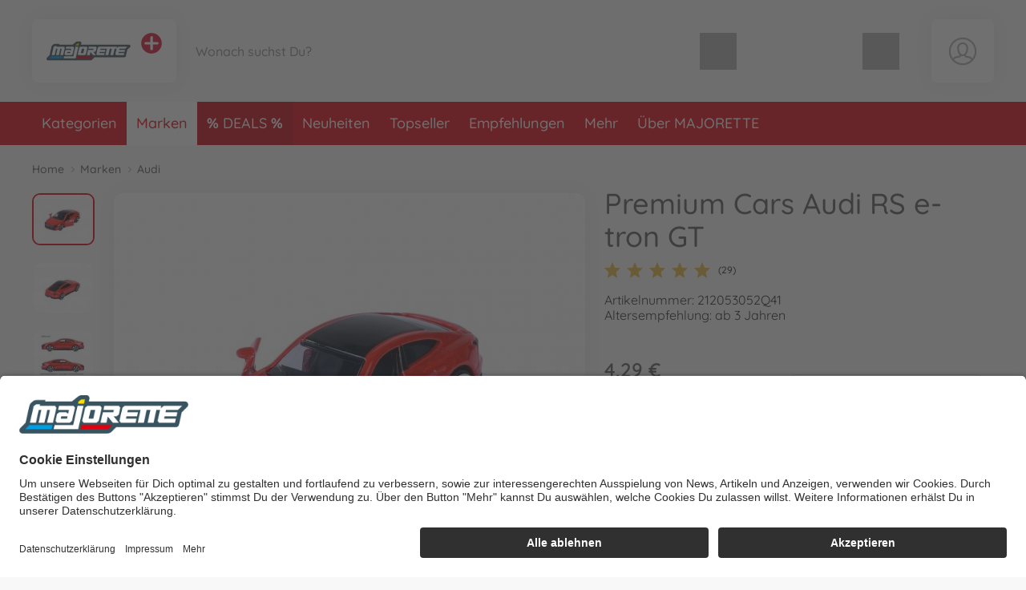

--- FILE ---
content_type: text/html; charset=UTF-8
request_url: https://www.majorette.com/majorette_de/marken/audi/premium-cars-audi-rs-e-tron-gt-212053052Q41-de.html
body_size: 73777
content:
<!DOCTYPE html>
<html lang="de">
<head>
	<meta charset="UTF-8">
	<title>Premium Cars Audi RS e-tron GT online kaufen | Majorette</title>

	<meta name="description" content="Premium Cars Audi RS e-tron GT online kaufen | Majorette | Offizieller Hersteller Shop✓ Persönlicher Service✓ Schnelle Lieferung✓ Kostenloser Rückversand✓"/>
	<meta name="keywords" content="Premium Cars Audi RS e-tron GT"/>
	<meta http-equiv="X-UA-Compatible" content="ie=edge">
	<meta name="viewport" content="width=device-width, initial-scale=1, minimum-scale=1">
		
			<meta name="robots" content="index,follow">
	
	<!-- language alternatives -->
					<link rel="alternate"
			  hreflang="en"
			  href="https://www.majorette.com/majorette_en/brands/audi/premium-cars-audi-rs-e-tron-gt-212053052Q41-en.html">
					<link rel="alternate"
			  hreflang="de"
			  href="https://www.majorette.com/majorette_de/marken/audi/premium-cars-audi-rs-e-tron-gt-212053052Q41-de.html">
					<link rel="alternate"
			  hreflang="fr"
			  href="https://www.majorette.com/majorette_fr/marques/audi/premium-cars-audi-rs-e-tron-gt-212053052Q41-fr.html">
	
	<!-- DNS Prefetch -->
	<link rel="dns-prefetch" href="//www.gstatic.com">
	<link rel="dns-prefetch" href="//cdn.simba-dickie-group.de">
	<link rel="dns-prefetch" href="//cdn-01.simba-dickie.com">

	<!-- Preconnect -->
	<link rel="preconnect" href="//cdn-01.simba-dickie.com">
	<link rel="preconnect" href="//cdn.simba-dickie-group.de">
	<link rel="preconnect" href="//www.gstatic.com">

            <link rel="canonical" href="https://www.majorette.com/majorette_de/kategorien/spielzeug-modellfahrzeuge/pkw-modelle/premium-cars-audi-rs-e-tron-gt-212053052Q41-de.html"/>    
	

    <meta name="facebook-domain-verification" content="totiw6ljcswject4q1ijvtqqaug58v"/>

	<meta name="google-site-verification" content="5ftcexVGRxo8cYYChnw07tawVQ2RhCm1eal2kFEGwX0">	


<!--<script type="application/javascript" src="https://www.googletagmanager.com/gtag/js?id=G-W2LYVH34MD" id="global_uniq_gtag_init_tag"></script>-->


<script>
	window.dataLayer = window.dataLayer || [];

	window.uc_multihandler_data = window.uc_multihandler_data || {
		init_types: {}
	};

	function gtag() {
		dataLayer.push(arguments);
	}

	gtag("consent", "default", {
		ad_user_data: "denied",
		ad_personalization: "denied",
		ad_storage: "denied",
		analytics_storage: "denied",
		wait_for_update: 2000
	});

	gtag("set", "ads_data_redaction", true);

	function uc_init_gtag(type, g_id) {

		var has_general_init = false;
		var has_subinit = false;

		// Check if we have a previous init for -any- gtag and for the specific Subid
		Object.keys(window.uc_multihandler_data.init_types).forEach(function (key) {
			var subval = window.uc_multihandler_data.init_types[key]
			if (typeof subval === 'string' && subval !== '') {
				has_general_init = true

				if (key === type) {
					has_subinit = true
				}
			}
		});

		// Initialize the specific Data Collector
		if (!has_subinit) {
			gtag('config', g_id, {'anonymize_ip': true, 'custom_map': {'dimension1': 'shop'}, 'debug_mode':false, 'send_page_view': false})
			gtag('set', {'shop': 'majorette'});
			window.uc_multihandler_data.init_types[type] = g_id
		}

		// This creates the scripttag to load the gtag js once, and only for the first config id encountered.
		// The others will be configured/allowed once we are allowed to by the user.

		var init_tag = document.getElementById('global_uniq_gtag_init_tag')

		// Either JS knows we did not init yet or the uniq global tag was not found.
		// Either way we __need__ to init the site tag here, atleast once.
		if (!has_general_init || typeof init_tag == 'undefined' || init_tag == null) {
			gtag('set', 'linker', {'accept_incoming': true, 'domains': ["www.simbatoys.com","www.dickietoys.com","www.smoby.de","www.big.de","www.eichhorn-toys.de","www.majorette.com","www.aquaplay.com","www.noris-spiele.de","www.malennachzahlen-schipper.com","www.zoch-verlag.com","www.carson-modelsport.com","www.tamiya.de","shop.jadatoys.de","shop.corolle.com"]});

			init_tag = document.createElement('script')
			init_tag.setAttribute('src', 'https://www.googletagmanager.com/gtag/js?id=' + g_id)
			init_tag.setAttribute('type', 'application/javascript')
			init_tag.setAttribute('id', 'global_uniq_gtag_init_tag')

			document.head.appendChild(init_tag)

			// console.log('has general init', type, g_id, init_tag)
		}
		gtag('js', new Date());
	}
</script>


<!-- Google: GoogleAnalytics4 -->
<script
		async type="text/plain" data-type="application/javascript"
		data-name="googleanalyticsfour" data-usercentrics="Google Analytics 4"
>
	uc_init_gtag('ga4', 'G-W2LYVH34MD')

	gtag('event', 'page_view', {
		'shop': 'majorette'
	});

	</script>

<!-- Google: UniversalAnalytics (Analytics V3) -->
	<script
			async type="text/plain" data-type="application/javascript"
			data-name="googleanalytics" data-usercentrics="Google Analytics"
	>
		uc_init_gtag('ua', 'UA-187661108-8')
	</script>


<!-- Google: AdWords -->
	<script
			async type="text/plain" data-type="application/javascript"
			data-name="gadwords-conversion" data-usercentrics="Google AdWords Conversion"
	>
		uc_init_gtag('aw', 'AW-934329123')

		
	</script>


<!-- Google: DoubleClick -->
	<script
			async type="text/plain" data-type="application/javascript"
			data-name="doubleclickfloodlight" data-usercentrics="DoubleClick Floodlight"
	>
		uc_init_gtag('dc', 'DC-4375626')

		
			</script>
	

		<!-- Salesforce tracking -->
<script type="text/javascript">
    var sfCollectJsLoaded = false;
</script>

<script type="text/plain" data-type="application/javascript" data-name="Salesforce" data-usercentrics="Salesforce" async>
    var id = 'salesforceCollectJs';

    if (document.getElementById(id) === null) {
        var script = document.createElement('script');
        script.setAttribute('src', 'https://510002508.collect.igodigital.com/collect.js');
        script.setAttribute('id', id);
        document.body.appendChild(script);
        script.onload = () => {
            //_etmc.debug = true;
            sfCollectJsLoaded = true;

            _etmc.push(['setOrgId', '510002508']);
            
            
            
            
                                            <!-- track pageview with item and category -->
                _etmc.push(['trackPageView', {
                                        'category': 'PKW Modelle',
                                        'item': '34963'
                }]);
            
            
            
            
                    }
    }
</script>
<!-- /Salesforce tracking -->
    
                    
	<link rel="icon" href="/data/Frontend/Resources/shops/majorette/images/icons/favicon.png?v=2.8.2ab" type="image/png"/>
	<link rel="shortcut icon" href="/data/Frontend/Resources/shops/majorette/images/icons/favicon.ico?v=2.8.2ab" type="image/x-icon"/>
	<link rel="apple-touch-icon" href="/data/Frontend/Resources/shops/majorette/images/icons/apple-touch-icon.png?v=2.8.2a"/>
	<link rel="apple-touch-icon" sizes="72x72" href="/data/Frontend/Resources/shops/majorette/images/icons/apple-touch-icon-72x72.png?v=2.8.2a"/>
	<link rel="apple-touch-icon" sizes="114x114" href="/data/Frontend/Resources/shops/majorette/images/icons/apple-touch-icon-114x114.png?v=2.8.2a"/>
	<link rel="apple-touch-icon" sizes="144x144" href="/data/Frontend/Resources/shops/majorette/images/icons/apple-touch-icon-144x144.png?v=2.8.2a"/>

	<link rel="stylesheet" type="text/css" href="/build/shop_majorette.css?v=2.8.2a">
	<link rel="stylesheet" type="text/css" href="/build/custom.css?cb=1764689866">
	<link rel="stylesheet" type="text/css" href="/build/buntype.css?cb=1751295380">
	<link id="d2s_store_captcha_style" rel="stylesheet" type="text/css" href="/widgets/helpers/dist/helpers.css?cb=1759145992">

	<link
		rel="stylesheet"
		type="text/css"
		href="/a11y.css?cb=1766143590"
	>

	
	<script type='application/javascript'>
		window.easy_auxclick_handler = function (event, element) {
			if (event.type === 'keyup' || event.type === 'keydown') {
				if(event.key !== 'Enter') {
					return;
				}
			} else if (event.type !== 'auxclick') {
				return;
			}

			// Thanks jquery for unqueryable listeners
			if(typeof $ === 'function') {
				let jq_element = $(element);
				jq_element.trigger('click')
			} else {
				element.dispatchEvent(new MouseEvent('click'), { bubbles: true, cancelable: true });
			}

			event.preventDefault();
			event.stopPropagation();
		}
	</script>

	<link rel="stylesheet" type="text/css" id="vue_3_styles" href="/widgets/checkout/dist/assets/index.css?cb=1768821163">

		<script id="vue3-initdata-provider" type="text/plain">%7B%22aw%22%3A%22%22%2C%22amn%22%3A%22Majorette%22%2C%22cart%22%3A%7B%22l%22%3A%22de%22%2C%22cf%22%3Afalse%2C%22deactivated%22%3A%7B%7D%2C%22items%22%3A%7B%7D%2C%22total_price%22%3A%7B%22total%22%3A0.01%2C%22shipping%22%3A0%2C%22voucher_discount%22%3A0%2C%22total_pre%22%3A0.01%2C%22weight%22%3A%22%22%7D%2C%22vouchers%22%3A%7B%7D%2C%22v_apply%22%3A%7B%7D%2C%22countries%22%3A%7B%7D%2C%22icountries%22%3A%7B%7D%2C%22free_shipping%22%3Afalse%2C%22free_eu_shipping%22%3Afalse%2C%22free_de_shipping%22%3Afalse%2C%22has_bulkygood_candidate%22%3Afalse%7D%2C%22user%22%3A%7B%22logged_in%22%3Afalse%2C%22customer_id%22%3A-1%2C%22customer_mail%22%3A%22%22%7D%2C%22uapi%22%3A%22wK9%[base64]%22%2C%22links%22%3A%7B%22cart%22%3A%22%5C%2Fmajorette_de%5C%2Fwarenkorb%5C%2F%22%2C%22customer_address_book%22%3A%22%5C%2Fmajorette_de%5C%2Fbenutzerkonto%5C%2Fmein-adressbuch%5C%2F%22%2C%22customer_availability_reminder%22%3A%22%5C%2Fmajorette_de%5C%2Fbenutzerkonto%5C%2Fmeine-verfuegbarkeitsalarme%5C%2F%22%2C%22customer_retrieve_password%22%3A%22%5C%2Fmajorette_de%5C%2Fbenutzerkonto%5C%2Fpasswort-vergessen%5C%2F%22%2C%22search%22%3A%22%5C%2Fmajorette_de%5C%2Fsuche%5C%2F%22%2C%22categories%22%3A%22%5C%2Fmajorette_de%5C%2Fkategorien%5C%2F%22%7D%2C%22locale%22%3A%7B%22id%22%3A%22de%22%2C%22price%22%3A%7B%22prefix%22%3A%22%22%2C%22suffix%22%3A%22%20%5Cu20ac%22%7D%2C%22stripe_currency%22%3A%22eur%22%2C%22currency_symbol%22%3A%22%5Cu20ac%22%2C%22s_i%22%3A%22sdv%22%2C%22min_p%22%3A1%7D%2C%22modals%22%3A%7B%22delivery%22%3A%7B%22title%22%3A%22Lieferbedingungen%22%2C%22content%22%3A%22%3Cp%3EAlle%20Preise%20sind%20Endpreise%2C%20sie%20enthalten%20die%20gesetzliche%20Mehrwertsteuer.%3C%5C%2Fp%3E%5Cn%5Cn%3Cp%3EBereits%20bei%20dem%20Verk%26auml%3Bufer%20vorr%26auml%3Btige%20Ware%20wird%20%26ndash%3B%20sofern%20im%20Angebot%20nicht%20anders%20angegeben%20%26ndash%3B%20innerhalb%20von%20ein%20bis%20zwei%20Werktagen%20nach%20Bestelleingang%20ausgeliefert.%3C%5C%2Fp%3E%5Cn%5Cn%3Cp%3EF%26uuml%3Br%20nicht%20bereits%20vorr%26auml%3Btige%20Ware%20kann%20die%20Lieferzeit%20bis%20zu%20zwei%20Wochen%20nach%20Bestelleingang%20betragen.%3C%5C%2Fp%3E%5Cn%5Cn%3Cp%3EOb%20die%20Ware%20vorr%26auml%3Btig%20ist%2C%20entnimmst%20Du%20dem%20Angebotstext.%20Finden%20sich%20dort%20keine%20Angaben%20zu%20Bestand%20oder%20Lieferzeiten%2C%20gelten%20die%20Lieferzeiten%20f%26uuml%3Br%20vorr%26auml%3Btige%20Ware.%20Teillieferungen%20sind%20zul%26auml%3Bssig%2C%20soweit%20nicht%20der%20Kunde%20erkennbar%20kein%20Interesse%20an%20ihnen%20hat%20oder%20ihm%20diese%20erkennbar%20nicht%20zumutbar%20sind.%20Zumutbarkeit%20ist%20dann%20gegeben%2C%20wenn%3C%5C%2Fp%3E%5Cn%5Cn%3Cul%3E%5Cn%5Ct%3Cli%3Edie%20Teillieferung%20f%26uuml%3Br%20den%20Auftraggeber%20im%20Rahmen%20des%20vertraglichen%20Bestimmungszwecks%20verwendbar%20ist%2C%3C%5C%2Fli%3E%5Cn%5Ct%3Cli%3Edie%20Lieferung%20der%20restlichen%20bestellten%20Ware%20sichergestellt%20ist%20und%20dem%20Kunden%20hierdurch%20kein%20erheblicher%20Mehraufwand%20oder%20zus%26auml%3Btzliche%20Kosten%20entstehen%20%28es%20sei%20denn%2C%20der%20Verk%26auml%3Bufer%20erkl%26auml%3Brt%20sich%20zur%20%26Uuml%3Bbernahme%20dieser%20Kosten%20bereit%29.%20Die%20Kosten%20f%26uuml%3Br%20Transport%20und%20Verpackung%20werden%20bei%20Teillieferungen%20nur%20einmal%20berechnet.%3C%5C%2Fli%3E%5Cn%3C%5C%2Ful%3E%5Cn%5Cn%3Cp%3EF%26uuml%3Br%20den%20Fall%20der%20Nichtverf%26uuml%3Bgbarkeit%20eines%20bestellten%20Artikels%2C%20beh%26auml%3Blt%20sich%20der%20Verk%26auml%3Bufer%20vor%2C%20eine%20in%20Qualit%26auml%3Bt%20und%20Preis%20gleichwertige%20Leistung%20%28Ware%20oder%20Dienstleistung%29%20zu%20erbringen%2C%20soweit%20dies%20f%26uuml%3Br%20den%20Kunden%20zumutbar%20ist%20und%20dieser%20schriftlich%20der%20Ersatzlieferung%20zustimmt.%20Ist%20dies%20nicht%20m%26ouml%3Bglich%20oder%20stimmt%20der%20Kunde%20nicht%20zu%2C%20kann%20der%20Verk%26auml%3Bufer%20die%20versprochene%20Leistung%20nicht%20erbringen.%20In%20diesem%20Fall%20gelten%20die%20gesetzlichen%20Bestimmungen.%3C%5C%2Fp%3E%5Cn%5Cn%3Cp%3E%5CufeffWir%20versenden%20mit%20%3Cstrong%3EDHL%20Premium%3C%5C%2Fstrong%3E%20anstatt%20DHL%20Economy.%20Somit%20erfolgen%20die%20Lieferungen%20i.d.R.%20doppelt%20so%20schnell%20als%20mit%20dem%20DHL%20Economy%20Versand.%5Cufeff%3C%5C%2Fp%3E%5Cn%5Cn%3Cp%3EBitte%20beachten%3A%20Eine%20Lieferung%20an%20ein%20Postfach%20ist%20nicht%20m%26ouml%3Bglich%21%3C%5C%2Fp%3E%5Cn%5Cn%3Ch2%3EStandardpauschalen%20f%26uuml%3Br%20Versandkosten%3A%3C%5C%2Fh2%3E%5Cn%5Cn%3Cdiv%20class%3D%5C%22services__table%5C%22%3E%5Cn%3Ctable%3E%5Cn%5Ct%3Ctbody%3E%5Cn%5Ct%5Ct%3Ctr%3E%5Cn%5Ct%5Ct%5Ct%3Ctd%20style%3D%5C%22border%3A%20none%3B%20font-weight%3A%20bold%3B%20width%3A%20160px%3B%5C%22%3EZiel%3C%5C%2Ftd%3E%5Cn%5Ct%5Ct%5Ct%3Ctd%20style%3D%5C%22border%3A%20none%3B%20font-weight%3A%20bold%3B%20width%3A%20155px%3B%20text-align%3A%20right%3B%5C%22%3EVersandkosten%3C%5C%2Ftd%3E%5Cn%5Ct%5Ct%5Ct%3Ctd%20style%3D%5C%22border%3A%20none%3B%5C%22%3E%26nbsp%3B%3C%5C%2Ftd%3E%5Cn%5Ct%5Ct%3C%5C%2Ftr%3E%5Cn%5Ct%5Ct%3Ctr%3E%5Cn%5Ct%5Ct%5Ct%3Ctd%20style%3D%5C%22border%3A%20none%3B%5C%22%3EDeutschland%3C%5C%2Ftd%3E%5Cn%5Ct%5Ct%5Ct%3Ctd%20style%3D%5C%22border%3A%20none%3B%20text-align%3A%20right%3B%5C%22%3E4%2C99%26nbsp%3BEuro%3C%5C%2Ftd%3E%5Cn%5Ct%5Ct%5Ct%3Ctd%20style%3D%5C%22border%3A%20none%3B%5C%22%3EAb%2025%2C-%20Euro%20versandkostenfrei.%3C%5C%2Ftd%3E%5Cn%5Ct%5Ct%3C%5C%2Ftr%3E%5Cn%5Ct%5Ct%3Ctr%3E%5Cn%5Ct%5Ct%5Ct%3Ctd%20style%3D%5C%22border%3A%20none%3B%5C%22%3EEU-L%26auml%3Bnder%3C%5C%2Ftd%3E%5Cn%5Ct%5Ct%5Ct%3Ctd%20style%3D%5C%22border%3A%20none%3B%20text-align%3A%20right%3B%5C%22%3E12%2C99%26nbsp%3BEuro%3C%5C%2Ftd%3E%5Cn%5Ct%5Ct%5Ct%3Ctd%20style%3D%5C%22border%3A%20none%3B%5C%22%3EAb%2075%2C-%20Euro%20versandkostenfrei.%3C%5C%2Ftd%3E%5Cn%5Ct%5Ct%3C%5C%2Ftr%3E%5Cn%5Ct%3C%5C%2Ftbody%3E%5Cn%3C%5C%2Ftable%3E%5Cn%3C%5C%2Fdiv%3E%5Cn%3C%21--%20ZONES%20--%3E%5Cn%5Cn%3Cdiv%20class%3D%5C%22services__table%20mt-3%5C%22%3E%5Cn%3Ctable%3E%5Cn%5Ct%3Cthead%3E%5Cn%5Ct%5Ct%3Ctr%3E%5Cn%5Ct%5Ct%5Ct%3Ctd%20colspan%3D%5C%223%5C%22%20style%3D%5C%22border%3A%20none%3B%20font-weight%3A%20bold%3B%5C%22%3EZone%201%20NON-EU%3C%5C%2Ftd%3E%5Cn%5Ct%5Ct%3C%5C%2Ftr%3E%5Cn%5Ct%3C%5C%2Fthead%3E%5Cn%5Ct%3Ctbody%3E%5Cn%5Ct%5Ct%3Ctr%3E%5Cn%5Ct%5Ct%5Ct%3Ctd%20style%3D%5C%22border%3A%20none%3B%20font-weight%3A%20bold%3B%20width%3A%20160px%3B%5C%22%3EZiel%3C%5C%2Ftd%3E%5Cn%5Ct%5Ct%5Ct%3Ctd%20style%3D%5C%22border%3A%20none%3B%20font-weight%3A%20bold%3Btext-align%3A%20right%3Bwidth%3A%20155px%3B%5C%22%3EVersandkosten%3C%5C%2Ftd%3E%5Cn%5Ct%5Ct%5Ct%3Ctd%20style%3D%5C%22border%3A%20none%3B%5C%22%3E%26nbsp%3B%3C%5C%2Ftd%3E%5Cn%5Ct%5Ct%3C%5C%2Ftr%3E%5Cn%5Ct%5Ct%3Ctr%3E%5Cn%5Ct%5Ct%5Ct%3Ctd%20style%3D%5C%22border%3A%20none%3B%5C%22%3ESchweiz%3C%5C%2Ftd%3E%5Cn%5Ct%5Ct%5Ct%3Ctd%20style%3D%5C%22border%3A%20none%3B%20text-align%3A%20right%3B%5C%22%3E12%2C99%26nbsp%3BEuro%3C%5C%2Ftd%3E%5Cn%5Ct%5Ct%5Ct%3Ctd%20style%3D%5C%22border%3A%20none%3B%5C%22%3EDie%20Lieferung%20erfolgt%20unverzollt%20und%20unversteuert.%3Cbr%20%5C%2F%3E%5Cn%5Ct%5Ct%5CtAb%2075%2C-%26nbsp%3BEuro%20versandkostenfrei.%3C%5C%2Ftd%3E%5Cn%5Ct%5Ct%3C%5C%2Ftr%3E%5Cn%5Ct%5Ct%3Ctr%3E%5Cn%5Ct%5Ct%5Ct%3Ctd%20style%3D%5C%22border%3A%20none%3B%5C%22%3ELiechtenstein%3C%5C%2Ftd%3E%5Cn%5Ct%5Ct%5Ct%3Ctd%20style%3D%5C%22border%3A%20none%3B%20text-align%3A%20right%3B%5C%22%3E12%2C99%26nbsp%3BEuro%3C%5C%2Ftd%3E%5Cn%5Ct%5Ct%5Ct%3Ctd%20style%3D%5C%22border%3A%20none%3B%5C%22%3EAb%2075%2C-%26nbsp%3BEuro%20versandkostenfrei.%3C%5C%2Ftd%3E%5Cn%5Ct%5Ct%3C%5C%2Ftr%3E%5Cn%5Ct%5Ct%3Ctr%3E%5Cn%5Ct%5Ct%5Ct%3Ctd%20style%3D%5C%22border%3A%20none%3B%5C%22%3EVereinigtes%20K%26ouml%3Bnigreich%3C%5C%2Ftd%3E%5Cn%5Ct%5Ct%5Ct%3Ctd%20style%3D%5C%22border%3A%20none%3B%20text-align%3A%20right%3B%5C%22%3E12%2C99%26nbsp%3BEuro%3C%5C%2Ftd%3E%5Cn%5Ct%5Ct%5Ct%3Ctd%20style%3D%5C%22border%3A%20none%3B%5C%22%3EAb%2075%2C-%26nbsp%3BEuro%20versandkostenfrei.%3C%5C%2Ftd%3E%5Cn%5Ct%5Ct%3C%5C%2Ftr%3E%5Cn%5Ct%3C%5C%2Ftbody%3E%5Cn%3C%5C%2Ftable%3E%5Cn%3C%5C%2Fdiv%3E%5Cn%5Cn%3Cdiv%20class%3D%5C%22text-center%20my-4%5C%22%3E%3Cbutton%20aria-controls%3D%5C%22shippingZones%5C%22%20aria-expanded%3D%5C%22false%5C%22%20class%3D%5C%22btn%20btn-outline-dark%5C%22%20data-target%3D%5C%22%23shippingZones%5C%22%20data-toggle%3D%5C%22collapse%5C%22%20type%3D%5C%22button%5C%22%3EWeitere%20L%26auml%3Bnder%20anzeigen%3C%5C%2Fbutton%3E%3C%5C%2Fdiv%3E%5Cn%5Cn%3Cdiv%20class%3D%5C%22collapse%5C%22%20id%3D%5C%22shippingZones%5C%22%3E%5Cn%3Cdiv%20class%3D%5C%22card%20card-body%5C%22%3E%3C%21--%5Cn%3Cdiv%3E%5Cn%3Ch3%20class%3D%5C%22mb-2%20mt-0%5C%22%3E%3Cspan%20class%3D%5C%22fas%20fa-map-marker-alt%5C%22%3E%26nbsp%3B%3C%5C%2Fspan%3E%20Zone%202%3C%5C%2Fh3%3E%5Cn%5Cn%3Cp%20class%3D%5C%22mb-2%5C%22%3EVersandkosten%3A%2012%2C99%26nbsp%3BEuro.%20Ab%2075%2C-%26nbsp%3BEuro%20versandkostenfrei.%3C%5C%2Fp%3E%5Cn%5Cn%3Cdiv%20class%3D%5C%22small%20p-2%20rounded%5C%22%20style%3D%5C%22border%3A%201px%20solid%20%23ddd%3B%5C%22%3EAlandinseln%2C%20Andorra%2C%20Gibraltar%2C%20Isle%20of%20Man%2C%20Italien%2C%20San%20Marino%2C%20Schweden%2C%20Slowakei%2C%20Slowenien%2C%20Spanien%2C%20Ungarn%2C%20Vatikanstadt%3C%5C%2Fdiv%3E%5Cn%3C%5C%2Fdiv%3E%5Cn--%3E%5Cn%3Cdiv%3E%5Cn%3Ch3%20class%3D%5C%22mb-2%20mt-0%5C%22%3E%3Cspan%20class%3D%5C%22fas%20fa-map-marker-alt%5C%22%3E%26nbsp%3B%3C%5C%2Fspan%3E%20Zone%203%20NON-EU%3C%5C%2Fh3%3E%5Cn%5Cn%3Cp%20class%3D%5C%22mb-2%5C%22%3EVersandkosten%3A%2021%2C99%26nbsp%3BEuro%3C%5C%2Fp%3E%5Cn%5Cn%3Cdiv%20class%3D%5C%22small%20p-2%20rounded%5C%22%20style%3D%5C%22border%3A%201px%20solid%20%23ddd%3B%5C%22%3EAlbanien%2C%20Bosnien%20und%20Herzegowina%2C%20F%26auml%3Br%26ouml%3Ber%2C%20Gr%26ouml%3Bnland%2C%20Island%2C%20Mazedonien%2C%20Montenegro%2C%20Norwegen%2C%20Republik%20Moldau%2C%20Serbien%2C%20Ukraine%3C%5C%2Fdiv%3E%5Cn%3C%5C%2Fdiv%3E%5Cn%5Cn%3Cdiv%3E%5Cn%3Ch3%20class%3D%5C%22mb-2%5C%22%3E%3Cspan%20class%3D%5C%22fas%20fa-map-marker-alt%5C%22%3E%26nbsp%3B%3C%5C%2Fspan%3E%20Zone%204%3C%5C%2Fh3%3E%5Cn%5Cn%3Cp%20class%3D%5C%22mb-2%5C%22%3EVersandkosten%20bis%202kg%3A%2029%2C99%26nbsp%3BEuro.%20Pro%20weiteres%20Kilo%3A%202%2C70%26nbsp%3BEuro%3C%5C%2Fp%3E%5Cn%5Cn%3Cdiv%20class%3D%5C%22small%20p-2%20rounded%5C%22%20style%3D%5C%22border%3A%201px%20solid%20%23ddd%3B%5C%22%3E%26Auml%3Bgypten%2C%20Algerien%2C%20Georgien%2C%20Israel%2C%20Libanon%2C%20Libyen%2C%20Marokko%2C%20Syrien%2C%20Tunesien%2C%20T%26uuml%3Brkei%3C%5C%2Fdiv%3E%5Cn%3C%5C%2Fdiv%3E%5Cn%5Cn%3Cdiv%3E%5Cn%3Ch3%20class%3D%5C%22mb-2%5C%22%3E%3Cspan%20class%3D%5C%22fas%20fa-map-marker-alt%5C%22%3E%26nbsp%3B%3C%5C%2Fspan%3E%20Zone%205%3C%5C%2Fh3%3E%5Cn%5Cn%3Cp%20class%3D%5C%22mb-2%5C%22%3EVersandkosten%20bis%202kg%3A%2029%2C99%26nbsp%3BEuro.%20Pro%20weiteres%20Kilo%3A%206%2C00%26nbsp%3BEuro%3C%5C%2Fp%3E%5Cn%5Cn%3Cdiv%20class%3D%5C%22small%20p-2%20rounded%5C%22%20style%3D%5C%22border%3A%201px%20solid%20%23ddd%3B%5C%22%3EAfghanistan%2C%20Armenien%2C%20Aserbaidschan%2C%20Bahrain%2C%20Bangladesch%2C%20Bhutan%2C%20Brunei%2C%20Darussalam%2C%20Indien%2C%20Indonesien%2C%20Irak%2C%20Iran%2C%20Japan%2C%20Jemen%2C%20Jordanien%2C%20Kambodscha%2C%20Kanada%2C%20Katar%2C%20Kasachstan%2C%20Kirgisistan%2CKuwait%2C%20Laos%2C%20Malaysia%2C%20Malediven%2C%20Mexiko%2C%20Mongolei%2C%20Myanmar%2C%20Nepal%2C%20Oman%2C%20Osttimor%2C%20Pakistan%2C%20Papua-Neuguinea%2C%20Philippinen%2C%20Saudi-Arabien%2C%20Singapur%2C%20Sri%20Lanka%2C%20Tadschikistan%2C%20Taiwan%2C%20Thailand%2C%20Turkmenistan%2C%20Usbekistan%2C%20Vereinigte%20Arabische%20Emirate%2C%20Vereinigte%20Staaten%2C%20Vietnam%3C%5C%2Fdiv%3E%5Cn%3C%5C%2Fdiv%3E%5Cn%5Cn%3Cdiv%3E%5Cn%3Ch3%20class%3D%5C%22mb-2%5C%22%3E%3Cspan%20class%3D%5C%22fas%20fa-map-marker-alt%5C%22%3E%26nbsp%3B%3C%5C%2Fspan%3E%20Zone%206%3C%5C%2Fh3%3E%5Cn%5Cn%3Cp%20class%3D%5C%22mb-2%5C%22%3EVersandkosten%20bis%202kg%3A%2029%2C99%26nbsp%3BEuro.%20Pro%20weiteres%20Kilo%3A%207%2C30%26nbsp%3BEuro%3C%5C%2Fp%3E%5Cn%5Cn%3Cdiv%20class%3D%5C%22small%20p-2%20rounded%5C%22%20style%3D%5C%22border%3A%201px%20solid%20%23ddd%3B%5C%22%3EAmerikanisch-Samoa%2C%20Angola%2C%20Anguilla%2C%20Antigua%20und%20Barbuda%2C%20%26Auml%3Bquatorialguinea%2C%20Argentinien%2C%20Aruba%2C%20%26Auml%3Bthiopien%2C%20Australien%2C%20Bahamas%2C%20Barbados%2C%20Belize%2C%20Benin%2C%20Bermuda%2C%20Bolivien%2C%20Botsuana%2C%20Brasilien%2C%20Britische%20Jungferninseln%2C%20Britisches%20Territorium%20im%20Indischen%20Ozean%2C%20Burkina%20Faso%2C%20Burundi%2C%20Chile%2C%20China%2C%20Costa%20Rica%2C%20Demokratische%20Republik%20Kongo%2C%20Dominica%2C%20Dominikanische%20Republik%2C%20Dschibuti%2C%20Ecuador%2C%20El%20Salvador%2C%20Eritrea%2C%20Falklandinseln%2C%20Fidschi%2C%20Franz%26ouml%3Bsische%20S%26uuml%3Bd-%20und%20Antarktisgebiete%2C%20Franz%26ouml%3Bsisch-Guayana%2C%20Franz%26ouml%3Bsisch-Polynesien%2C%20Gabun%2C%20Gambia%2C%20Ghana%2C%20Grenada%2C%20Guadeloupe%2C%20Guatemala%2C%20Guinea%2C%20Guinea-Bissau%2C%20Guyana%2C%20Haiti%2C%20Honduras%2C%20Jamaika%2C%20Kaimaninseln%2C%20Kamerun%2C%20Kap%20Verde%2C%20Kenia%2C%20Kiribati%2C%20Kolumbien%2C%20Komoren%2C%20Kongo%2C%20Kuba%2C%20Lesotho%2C%20Liberia%2C%20Madagaskar%2C%20Malawi%2C%20Mali%2C%20Marshallinseln%2C%20Martinique%2C%20Mauretanien%2C%20Mauritius%2C%20Mayotte%2C%20Mikronesien%2C%20Montserrat%2C%20Mosambik%2C%20Namibia%2C%20Nauru%2C%20Neukaledonien%2C%20Neuseeland%2C%20Nicaragua%2C%20Niederl%26auml%3Bndische%20Antillen%2C%20Niger%2C%20Nigeria%2C%20Palau%2C%20Panama%2C%20Paraguay%2C%20Peru%2C%20Pitcairn%2C%20R%26eacute%3Bunion%2C%20Ruanda%2C%20Salomonen%2C%20Sambia%2C%20Samoa%2C%20S%26atilde%3Bo%20Tom%26eacute%3B%20und%20Pr%26iacute%3Bncipe%2C%20Senegal%2C%20Seychellen%2C%20Sierra%20Leone%2C%20Simbabwe%2C%20Somalia%2C%20St.%20Helena%2C%20St.%20Kitts%20und%20Nevis%2C%20St.%20Lucia%2C%20St.%20Pierre%20und%20Miquelon%2C%20St.%20Vincent%20und%20die%20Grenadinen%2C%20S%26uuml%3Bdafrika%2C%20Sudan%2C%20Suriname%2C%20Swasiland%2C%20Tansania%2C%20Togo%2C%20Tonga%2C%20Trinidad%20und%20Tobago%2C%20Tschad%2C%20Turks-%20und%20Caicosinseln%2C%20Tuvalu%2C%20Uganda%2C%20Uruguay%2C%20Vanuatu%2C%20Venezuela%2C%20Wallis%20und%20Futuna%2C%20Zentralafrikanische%20Republik%3C%5C%2Fdiv%3E%5Cn%3C%5C%2Fdiv%3E%5Cn%3C%5C%2Fdiv%3E%5Cn%3C%5C%2Fdiv%3E%5Cn%3C%21--%20%5C%2FZONES%20--%3E%5Cn%5Cn%3Ch2%3EVersandkosten%20f%26uuml%3Br%20reine%20Ersatzteil-Bestellungen%3A%3C%5C%2Fh2%3E%5Cn%5Cn%3Cdiv%20class%3D%5C%22services__table%20mt-3%5C%22%3E%5Cn%3Ctable%3E%5Cn%5Ct%3Ctbody%3E%5Cn%5Ct%5Ct%3Ctr%3E%5Cn%5Ct%5Ct%5Ct%3Ctd%20style%3D%5C%22border%3A%20none%3B%20font-weight%3A%20bold%3B%20width%3A%20140px%3B%5C%22%3EZiel%3C%5C%2Ftd%3E%5Cn%5Ct%5Ct%5Ct%3Ctd%20style%3D%5C%22border%3A%20none%3B%20font-weight%3A%20bold%3B%20width%3A%20155px%3B%20text-align%3A%20right%3B%5C%22%3EVersandkosten%3C%5C%2Ftd%3E%5Cn%5Ct%5Ct%5Ct%3Ctd%20style%3D%5C%22border%3A%20none%3B%5C%22%3E%26nbsp%3B%3C%5C%2Ftd%3E%5Cn%5Ct%5Ct%3C%5C%2Ftr%3E%5Cn%5Ct%5Ct%3Ctr%3E%5Cn%5Ct%5Ct%5Ct%3Ctd%20style%3D%5C%22border%3A%20none%3B%5C%22%3EDeutschland%3C%5C%2Ftd%3E%5Cn%5Ct%5Ct%5Ct%3Ctd%20style%3D%5C%22border%3A%20none%3B%20text-align%3A%20right%3B%5C%22%3E2%2C99%26nbsp%3BEuro%3C%5C%2Ftd%3E%5Cn%5Ct%5Ct%5Ct%3Ctd%20style%3D%5C%22border%3A%20none%3B%5C%22%3EAb%2025%2C-%20Euro%20versandkostenfrei.%3C%5C%2Ftd%3E%5Cn%5Ct%5Ct%3C%5C%2Ftr%3E%5Cn%5Ct%5Ct%3Ctr%3E%5Cn%5Ct%5Ct%5Ct%3Ctd%20style%3D%5C%22border%3A%20none%3B%5C%22%3EEU-L%26auml%3Bnder%3C%5C%2Ftd%3E%5Cn%5Ct%5Ct%5Ct%3Ctd%20style%3D%5C%22border%3A%20none%3B%20text-align%3A%20right%3B%5C%22%3E4%2C99%26nbsp%3BEuro%3C%5C%2Ftd%3E%5Cn%5Ct%5Ct%5Ct%3Ctd%20style%3D%5C%22border%3A%20none%3B%5C%22%3EAb%2075%2C-%20Euro%20versandkostenfrei.%3C%5C%2Ftd%3E%5Cn%5Ct%5Ct%3C%5C%2Ftr%3E%5Cn%5Ct%3C%5C%2Ftbody%3E%5Cn%3C%5C%2Ftable%3E%5Cn%3C%5C%2Fdiv%3E%5Cn%5Cn%3Ch2%3EVersandkosten%20f%26uuml%3Br%20Sperrgut%3A%3C%5C%2Fh2%3E%5Cn%5Cn%3Cdiv%20class%3D%5C%22services__table%20mt-3%5C%22%3E%5Cn%3Ctable%3E%5Cn%5Ct%3Ctbody%3E%5Cn%5Ct%5Ct%3Ctr%3E%5Cn%5Ct%5Ct%5Ct%3Ctd%20style%3D%5C%22border%3A%20none%3B%20font-weight%3A%20bold%3B%20width%3A%20140px%3B%5C%22%3EZiel%3C%5C%2Ftd%3E%5Cn%5Ct%5Ct%5Ct%3Ctd%20style%3D%5C%22border%3A%20none%3B%20font-weight%3A%20bold%3B%20width%3A%20155px%3B%20text-align%3A%20right%3B%5C%22%3EVersandkosten%3C%5C%2Ftd%3E%5Cn%5Ct%5Ct%5Ct%3Ctd%20style%3D%5C%22border%3A%20none%3B%5C%22%3E%26nbsp%3B%3C%5C%2Ftd%3E%5Cn%5Ct%5Ct%3C%5C%2Ftr%3E%5Cn%5Ct%5Ct%3Ctr%3E%5Cn%5Ct%5Ct%5Ct%3Ctd%20style%3D%5C%22border%3A%20none%3B%5C%22%3EDeutschland%3C%5C%2Ftd%3E%5Cn%5Ct%5Ct%5Ct%3Ctd%20style%3D%5C%22border%3A%20none%3B%20text-align%3A%20right%3B%5C%22%3E18%2C-%26nbsp%3BEuro%3C%5C%2Ftd%3E%5Cn%5Ct%5Ct%5Ct%3Ctd%20style%3D%5C%22border%3A%20none%3B%5C%22%3EAb%2025%2C-%20Euro%20versandkostenfrei.%3C%5C%2Ftd%3E%5Cn%5Ct%5Ct%3C%5C%2Ftr%3E%5Cn%5Ct%5Ct%3Ctr%3E%5Cn%5Ct%5Ct%5Ct%3Ctd%20style%3D%5C%22border%3A%20none%3B%5C%22%3EEU-L%26auml%3Bnder%3C%5C%2Ftd%3E%5Cn%5Ct%5Ct%5Ct%3Ctd%20style%3D%5C%22border%3A%20none%3B%20text-align%3A%20right%3B%5C%22%3E25%2C-%26nbsp%3BEuro%3C%5C%2Ftd%3E%5Cn%5Ct%5Ct%5Ct%3Ctd%20style%3D%5C%22border%3A%20none%3B%5C%22%3EAb%2075%2C-%20Euro%20versandkostenfrei.%3C%5C%2Ftd%3E%5Cn%5Ct%5Ct%3C%5C%2Ftr%3E%5Cn%5Ct%3C%5C%2Ftbody%3E%5Cn%3C%5C%2Ftable%3E%5Cn%3C%5C%2Fdiv%3E%5Cn%5Cn%3Cp%3E%26nbsp%3B%3C%5C%2Fp%3E%5Cn%5Cn%3Ch2%3ELieferzeiten%20ins%20Ausland%3A%3C%5C%2Fh2%3E%5Cn%5Cn%3Cp%3EDie%20Lieferzeit%20f%26uuml%3Br%20eine%20Sendung%20au%26szlig%3Berhalb%20Europas%20kann%20bis%20zu%204%20Wochen%20nach%20Bestelleingang%20betragen.%3C%5C%2Fp%3E%5Cn%5Cn%3Ch2%3ESteuern%20und%20Zollgeb%26uuml%3Bhren%20im%20Ausland%3A%3C%5C%2Fh2%3E%5Cn%5Cn%3Cp%3EM%26ouml%3Bgliche%20zus%26auml%3Btzliche%20Steuern%20und%20Zollgeb%26uuml%3Bhren%26nbsp%3Bdes%20Bestimmungslandes%20liegen%20au%26szlig%3Berhalb%20unserer%20Kontrolle%20und%20sind%20NICHT%20in%20unseren%20Preis%20enthalten.%3Cbr%20%5C%2F%3E%5CnDiese%20m%26uuml%3Bssen%20also%20von%20Dir%20%26uuml%3Bbernommen%20und%20am%20Bestimmungsort%20bezahlt%20werden.%3C%5C%2Fp%3E%5Cn%5Cn%3Cp%3EIm%20Zweifelsfall%20raten%20wir%20Dir%20Dich%2C%20bez%26uuml%3Bglich%20der%20Formalit%26auml%3Bten%2C%20der%20Einfuhrverfahren%20und%20der%20ggf.%20anfallenden%20Geb%26uuml%3Bhren%2C%20bei%20den%20Beh%26ouml%3Brden%20Deines%20Landes%20zu%20erkundigen.%3C%5C%2Fp%3E%5Cn%22%7D%2C%22agb%22%3A%7B%22title%22%3A%22Allgemeine%20Gesch%5Cu00e4ftsbedingungen%22%2C%22content%22%3A%22%3Cp%3E%3Cstrong%3EAnbieter%3A%3C%5C%2Fstrong%3E%3Cbr%20%5C%2F%3E%5CnSIMBA-DICKIE-Vertriebs-GmbH%20%26amp%3B%20Co.%20KG%3Cbr%20%5C%2F%3E%5CnWerkstra%26szlig%3Be%201%3Cbr%20%5C%2F%3E%5Cn90765%20F%26uuml%3Brth%3Cbr%20%5C%2F%3E%5CnE-Mail%3A%20%3Ca%20href%3D%5C%22mailto%3A%2520sdv%40simba-dickie.com%5C%22%3Esdv%40simba-dickie.com%3C%5C%2Fa%3E%3C%5C%2Fp%3E%5Cn%5Cn%3Cp%3ETelefon%3A%200911%20%5C%2F%209765%20-%20156%3C%5C%2Fp%3E%5Cn%5Cn%3Cp%3E%3Cstrong%3EGesch%26auml%3Bftsf%26uuml%3Bhrer%3A%3C%5C%2Fstrong%3E%20Florian%20Sieber%2C%20Manfred%20Duschl%2C%20Uwe%20Weiler%3Cbr%20%5C%2F%3E%5Cn%3Cstrong%3EUst-Id-Nummer%3A%3C%5C%2Fstrong%3E%20DE%20813038994%3Cbr%20%5C%2F%3E%5Cn%3Cstrong%3EAmtsgericht%3A%3C%5C%2Fstrong%3E%20F%26uuml%3Brth%2C%20HR%20B%208058%3C%5C%2Fp%3E%5Cn%5Cn%3Cp%3EBei%20Fragen%2C%20Verbesserungsvorschl%26auml%3Bgen%20oder%20Anregungen%20wende%20Dich%20bitte%20vertrauensvoll%20an%20unseren%20Service%3A%20%3Ca%20href%3D%5C%22mailto%3Aservice%40simba-dickie.com%5C%22%3Eservice%40simba-dickie.com%3C%5C%2Fa%3E.%3C%5C%2Fp%3E%5Cn%5Cn%3Cp%3E%3Cstrong%3EMit%20der%20Benutzung%20dieser%20Seite%20stimmst%20Du%20den%20Gesch%26auml%3Bftsbedingungen%20zu.%3Cbr%20%5C%2F%3E%5CnUm%20online%20bestellen%20zu%20d%26uuml%3Brfen%2C%20musst%20Du%20mindestens%2018%20Jahre%20alt%20sein.%3C%5C%2Fstrong%3E%3C%5C%2Fp%3E%5Cn%5Cn%3Ch2%3EInformationen%3C%5C%2Fh2%3E%5Cn%5Cn%3Cp%3EDiese%20Allgemeinen%20Gesch%26auml%3Bftsbedingungen%20gelten%2C%20soweit%20sie%20vertraglich%20eingebunden%20sind%20und%20im%20Angebotstext%20nicht%20ausdr%26uuml%3Bcklich%20anderes%20geregelt%20ist%2C%20f%26uuml%3Br%20alle%20Lieferungen%20und%20Leistungen%20des%20Verk%26auml%3Bufers.%3C%5C%2Fp%3E%5Cn%5Cn%3Cp%3EAlle%20Darstellungen%20auf%20den%20Internetseiten%20%5C%2F%20Online%20Shops%20des%20Verk%26auml%3Bufers%20stellen%20lediglich%20eine%20unverbindliche%20Aufforderung%20zur%20Abgabe%20von%20Angeboten%20durch%20den%20Kunden%20dar.%3C%5C%2Fp%3E%5Cn%5Cn%3Cp%3EDer%20Anbieter%20wird%20im%20folgenden%20%26bdquo%3BVerk%26auml%3Bufer%26ldquo%3B%20genannt.%3C%5C%2Fp%3E%5Cn%5Cn%3Ch2%3EZustandekommen%20des%20Vertrags%3C%5C%2Fh2%3E%5Cn%5Cn%3Cp%3EMit%20Deiner%20Bestellung%20gibst%20Du%20ein%20verbindliches%20Angebot%20an%20uns%20ab%2C%20einen%20Vertrag%20mit%20Dir%20zu%20schlie%26szlig%3Ben.%20Mit%20der%20Zusendung%20einer%20Auftragsbest%26auml%3Btigung%20per%20E-Mail%20an%20Dich%20oder%20der%20Lieferung%20der%20bestellten%20Ware%20k%26ouml%3Bnnen%20wir%20dieses%20Angebot%20annehmen.%20Zun%26auml%3Bchst%20erh%26auml%3Blst%20Du%20eine%20Best%26auml%3Btigung%20des%20Eingangs%20Deiner%20Bestellung%20per%20E-Mail%20an%20die%20von%20Dir%20angegebene%20E-Mail-Adresse%20%28Bestellbest%26auml%3Btigung%29.%20Ein%20Kaufvertrag%20kommt%20jedoch%20erst%20mit%20dem%20Versand%20unserer%20Auftragsbest%26auml%3Btigung%20per%20E-Mail%20an%20Dich%20oder%20mit%20der%20Lieferung%20der%20bestellten%20Ware%20zustande.%3C%5C%2Fp%3E%5Cn%5Cn%3Cp%3EF%26uuml%3Br%20eine%20Bestellung%20eines%20oder%20mehrerer%20Artikel%20%26uuml%3Bber%20den%20Online-Shop%2C%20m%26uuml%3Bssen%20die%20Artikel%20zun%26auml%3Bchst%20durch%20einen%20Mausklick%20auf%20den%20Link%20%26quot%3BIn%20den%20Warenkorb%26quot%3B%20zur%20Bestellung%20vorgemerkt%20werden.%20Im%20%26bdquo%3BWarenkorb%26ldquo%3B%20%28den%20Du%20jederzeit%20%26uuml%3Bber%20einen%20Link%20in%20der%20Navigation%20erreichst%29%20wirst%20Du%20nach%20Bet%26auml%3Btigung%20der%20Schaltfl%26auml%3Bche%20%26bdquo%3BZur%20Kasse%26ldquo%3B%20durch%20den%20Bestellvorgang%20gef%26uuml%3Bhrt%2C%20indem%20jeder%20Schritt%20erl%26auml%3Butert%20und%20die%20erforderlichen%20Angaben%20abgefragt%20werden.%3C%5C%2Fp%3E%5Cn%5Cn%3Cp%3EBei%20der%20Bestellung%20%26uuml%3Bber%20unseren%20Onlineshop%20umfasst%20der%20Bestellvorgang%20%28Zur%20Kasse%29%20sieben%20Schritte.%20Im%20ersten%20Schritt%20w%26auml%3Bhlst%20Du%20die%20gew%26uuml%3Bnschten%20Waren%20aus.%20Im%20zweiten%20Schritt%20w%26auml%3Bhlst%20Du%20Deine%20Art%20der%20Bestellung%20%28als%20Gast%20oder%20als%20bereits%20registrierter%20Kunde%29.%20Im%20dritten%20und%20vierten%20Schritt%20gibst%20Du%20Deine%20Rechnungsinformation%20und%20Versandinformation%20mit%20ggf.%20abweichender%20Lieferanschrift%20ein.%20Im%20f%26uuml%3Bnften%20Schritt%20w%26auml%3Bhlst%20Du%20Deine%20Versandart.%20In%20Schritt%20sechs%20w%26auml%3Bhlst%20Du%2C%20wie%20Du%20bezahlen%20m%26ouml%3Bchtest%20%28Zahlungsinformation%29.%20Im%20letzten%20Schritt%20hast%20Du%20die%20M%26ouml%3Bglichkeit%2C%20s%26auml%3Bmtliche%20Angaben%20%28z.B.%20Name%2C%20Anschrift%2C%20Zahlungsweise%2C%20bestellte%20Artikel%29%20noch%20einmal%20zu%20%26uuml%3Bberpr%26uuml%3Bfen%20und%20ggf.%20zu%20korrigieren%2C%20bevor%20Du%20Deine%20Bestellung%20durch%20Klicken%20auf%20%26%2339%3BKaufen%26%2339%3B%20an%20uns%20absendest.%3C%5C%2Fp%3E%5Cn%5Cn%3Cp%3EDer%20Bestellvorgang%20ist%20erfolgreich%2C%20sobald%20der%20Bezahlvorgang%20erfolgreich%20abgeschlossen%20ist.%20Der%20Bestellvorgang%20ist%20abgeschlossen%2C%20wenn%20Du%20in%20Schritt%20sieben%20den%20Link%20%26quot%3BKaufen%26quot%3B%20bet%26auml%3Btigst.%20Darin%20liegt%20das%20Angebot%20des%20Kunden%20zum%20Abschluss%20des%20Vertrages%2C%20welches%20der%20Verk%26auml%3Bufer%20innerhalb%20von%20vierzehn%20Tagen%20nach%20Zugang%20annehmen%20kann.%3C%5C%2Fp%3E%5Cn%5Cn%3Ch2%3ESpeicherung%20des%20Vertragstextes%3C%5C%2Fh2%3E%5Cn%5Cn%3Cp%3EDen%20Vertragstext%20Deiner%20Bestellung%20speichern%20wir.%20Wir%20senden%20Dir%20au%26szlig%3Berdem%20eine%20Bestellbest%26auml%3Btigung%20sowie%20eine%20Versandbest%26auml%3Btigung%20mit%20allen%20Bestelldaten%20an%20die%20von%20Dir%20angegebene%20E-Mail-Adresse.%3C%5C%2Fp%3E%5Cn%5Cn%3Ch2%3EErkennen%20und%20Berichtigung%20von%20Eingabefehlern%3C%5C%2Fh2%3E%5Cn%5Cn%3Cp%3EZur%20Erkennung%20und%20Verhinderung%20von%20Eingabefehlern%20w%26auml%3Bhrend%20des%20Bestellvorgangs%20bekommt%20der%20Kunde%20vor%20der%20wirksamen%20Bestellung%20eine%20%26Uuml%3Bbersichtsseite%20zur%20Kontrolle%20angezeigt%2C%20mit%20deren%20Hilfe%20er%20alle%20Einzelheiten%20der%20Bestellung%20kontrollieren%20und%20in%20den%20Eingabefeldern%20selbst%20oder%20unter%20Verwendung%20des%20%26bdquo%3BZur%26uuml%3Bck%26ldquo%3B-Buttons%20der%20Website%20die%20eingegebenen%20Daten%20berichtigen%20kann.%3C%5C%2Fp%3E%5Cn%5Cn%3Ch2%3EZur%20Verf%26uuml%3Bgung%20stehende%20Sprachen%3C%5C%2Fh2%3E%5Cn%5Cn%3Cp%3EDie%20Vertragssprache%20ist%20Deutsch.%3C%5C%2Fp%3E%5Cn%5Cn%3Ch2%3EGerichtsstand%2C%20Rechtswahl%3C%5C%2Fh2%3E%5Cn%5Cn%3Cp%3EGerichtsstand%20f%26uuml%3Br%20alle%20Streitigkeiten%20im%20Zusammenhang%20mit%20dem%20Liefergesch%26auml%3Bft%20ist%2C%20soweit%20vereinbar%2C%20ist%20der%20Sitz%20des%20Verk%26auml%3Bufers.%20Dies%20wird%20vereinbart%20f%26uuml%3Br%20den%20Fall%2C%20dass%20der%20Kunde%20ein%20Kaufmann%2C%20eine%20juristische%20Person%20des%20%26ouml%3Bffentlichen%20Rechts%20oder%20ein%20%26ouml%3Bffentlich-rechtliches%20Sonderverm%26ouml%3Bgen%20ist%20oder%20zwar%20Verbraucher%20ist%2C%20aber%20keinen%20allgemeinen%20Gerichtsstand%20in%20Deutschland%20hat%20oder%20seinen%20Wohnsitz%20nach%20Vertragsschluss%20ins%20Ausland%20verlegt%20oder%20der%20Wohnsitz%20des%20Kunden%20zum%20Zeitpunkt%20der%20Klageerhebung%20nicht%20zu%20ermitteln%20ist.%3C%5C%2Fp%3E%5Cn%5Cn%3Cp%3EDie%20Vertragspartner%20vereinbaren%20hinsichtlich%20s%26auml%3Bmtlicher%20Rechtsbeziehungen%20aus%20diesem%20Vertragsverh%26auml%3Bltnis%20die%20Anwendung%20des%20Rechts%20der%20Bundesrepublik%20Deutschland%20unter%20Ausschluss%20des%20%26Uuml%3Bbereinkommens%20der%20Vereinten%20Nationen%20%26uuml%3Bber%20Vertr%26auml%3Bge%20%26uuml%3Bber%20den%20internationalen%20Warenkauf%20vom%2011.%20April%201980%20%28CISG%29.%3C%5C%2Fp%3E%5Cn%5Cn%3Ch2%3EGefahren%26uuml%3Bbergang%3C%5C%2Fh2%3E%5Cn%5Cn%3Cp%3EIst%20der%20Kunde%20Verbraucher%2C%20geht%20die%20Gefahr%20des%20zuf%26auml%3Blligen%20Untergangs%20und%20der%20zuf%26auml%3Blligen%20Verschlechterung%20der%20verkauften%20Sache%20auch%20beim%20Versendungskauf%20erst%20mit%20der%20%26Uuml%3Bbergabe%20der%20Sache%20auf%20den%20Kunden%20%26uuml%3Bber%2C%20unabh%26auml%3Bngig%20von%20der%20gew%26auml%3Bhlten%20Versandart.%3C%5C%2Fp%3E%5Cn%5Cn%3Ch2%3EGew%26auml%3Bhrleistung%2C%20Garantie%3C%5C%2Fh2%3E%5Cn%5Cn%3Cp%3EEs%20gelten%20die%20gesetzlichen%20Gew%26auml%3Bhrleistungsfristen.%20Sollte%20im%20Angebot%20eine%20Garantie%20angegeben%20werden%2C%20so%20bleibt%20die%20gesetzliche%20Gew%26auml%3Bhrleistung%20hiervon%20unber%26uuml%3Bhrt.%3C%5C%2Fp%3E%5Cn%5Cn%3Ch2%3EVerfahren%20zum%20Umgang%20mit%20Beschwerden%3C%5C%2Fh2%3E%5Cn%5Cn%3Cp%3EUnser%20Verfahren%20zum%20Umgang%20mit%20Beschwerden%20entspricht%20den%20Erfordernissen%20der%20fachlichen%20Sorgfalt.%20Solltest%20Du%20demnach%20Beschwerden%20vorbringen%20wollen%2C%20kannst%20Du%20dies%20%26uuml%3Bber%20alle%20hier%20genannten%20Kommunikationsmittel%20und%20Adressen%5C%2FNummern%20schriftlich%20oder%20m%26uuml%3Bndlich%20tun.%20Eine%20zeitnahe%20Bearbeitung%20wird%20zugesichert.%3C%5C%2Fp%3E%5Cn%5Cn%3Ch2%3EHinweise%20zur%20Verpackungsverordnung%3C%5C%2Fh2%3E%5Cn%5Cn%3Cp%3EWir%20weisen%20darauf%20hin%2C%20dass%20wir%20entsprechend%20den%20gesetzlichen%20Vorgaben%20einem%20zugelassenen%20Dualen%20System%20angeschlossen%20sind.%3C%5C%2Fp%3E%5Cn%5Cn%3Ch2%3EZahlung%20per%20Rechnung%3C%5C%2Fh2%3E%5Cn%5Cn%3Cp%3EIn%20Zusammenarbeit%20mit%20%3Ca%20href%3D%5C%22http%3A%5C%2F%5C%2Fwww.klarna.de%5C%2F%5C%22%20target%3D%5C%22_blank%5C%22%3EKlarna%20Bank%20AB%20%28publ%29%3C%5C%2Fa%3E%2C%20Sveav%26auml%3Bgen%2046%2C%20111%2034%20Stockholm%2C%20Schweden%2C%20bieten%20wir%20Dir%20den%20Rechnungskauf%20als%20Zahlungsoption%20an.%20Die%20Zahlungsfrist%20betr%26auml%3Bgt%2014%20Tage%20ab%20Versand%20der%20Ware%5C%2F%20des%20Tickets%5C%2F%20oder%2C%20bei%20sonstigen%20Dienstleistungen%2C%20der%20Zurverf%26uuml%3Bgungstellung%20der%20Dienstleistung.%20Die%20Zahlung%20erfolgt%20an%20Klarna.%20Bitte%20beachte%2C%20dass%20Rechnung%20nur%20f%26uuml%3Br%20Verbraucher%20verf%26uuml%3Bgbar%20ist%20und%20dass%20die%20Nutzung%20dieser%20Zahlungsart%20eine%20positive%20Bonit%26auml%3Btspr%26uuml%3Bfung%20voraussetzt.%20Die%20vollst%26auml%3Bndigen%20AGB%20zum%20Rechnungskauf%20findest%20Du%20%3Ca%20href%3D%5C%22https%3A%5C%2F%5C%2Fcdn.klarna.com%5C%2F1.0%5C%2Fshared%5C%2Fcontent%5C%2Flegal%5C%2Fterms%5C%2FEID%5C%2Fde_de%5C%2Finvoice%3Ffee%3D0%5C%22%20target%3D%5C%22_blank%5C%22%3Ehier%3C%5C%2Fa%3E.%20Der%20Onlineshop%20erhebt%20beim%20Rechnungskauf%20mit%20Klarna%20eine%20Geb%26uuml%3Bhr%20von%200%26nbsp%3BEuro%20pro%20Bestellung.%3C%5C%2Fp%3E%5Cn%5Cn%3Cp%3EKlarna%20pr%26uuml%3Bft%20und%20bewertet%20Deine%20Datenangaben%20und%20pflegt%20bei%20berechtigtem%20Interesse%20und%20Anlass%20einen%20Datenaustausch%20mit%20anderen%20Unternehmen%20und%20Wirtschaftsauskunfteien.%20Deine%20Personenangaben%20werden%20in%20%26Uuml%3Bbereinstimmung%20mit%20den%20geltenden%20Datenschutzbestimmungen%20und%20entsprechend%20den%20Angaben%20in%20%3Ca%20href%3D%5C%22https%3A%5C%2F%5C%2Fcdn.klarna.com%5C%2F1.0%5C%2Fshared%5C%2Fcontent%5C%2Flegal%5C%2Fterms%5C%2F0%5C%2Fde_de%5C%2Fprivacy%5C%22%20target%3D%5C%22_blank%5C%22%3EKlarnas%20Datenschutzbestimmungen%3C%5C%2Fa%3E%20behandelt.%3C%5C%2Fp%3E%5Cn%5Cn%3Ch2%3EZusatzbestimmung%3C%5C%2Fh2%3E%5Cn%5Cn%3Cp%3EF%26uuml%3Br%20den%20Fall%2C%20dass%20eine%20Bestimmung%20dieser%20allgemeinen%20Gesch%26auml%3Bftsbedingungen%20unwirksam%20sein%20sollte%2C%20wird%20die%20Wirksamkeit%20der%20anderen%20Bestimmungen%20nicht%20ber%26uuml%3Bhrt.%20Dies%20gilt%20insbesondere%20f%26uuml%3Br%20den%20bereits%20geschlossenen%20Vertrag.%20An%20die%20Stelle%20einer%20unwirksamen%20Klausel%20oder%20einer%20Regelungsl%26uuml%3Bcke%20tritt%20die%20gesetzliche%20Regelung.%20Anderes%20gilt%20nur%2C%20wenn%20in%20diesem%20Fall%20das%20Festhalten%20am%20Vertrag%20eine%20unzumutbare%20H%26auml%3Brte%20f%26uuml%3Br%20eine%20Vertragspartei%20darstellt.%20Dann%20ist%20der%20Vertrag%20insgesamt%20unwirksam.%3C%5C%2Fp%3E%5Cn%22%7D%2C%22cancellation%22%3A%7B%22title%22%3A%22Widerrufsbelehrung%22%2C%22content%22%3A%22%3Cp%3EVerbrauchern%20steht%20ein%20Widerrufsrecht%20nach%20folgender%20Ma%26szlig%3Bgabe%20zu%2C%20wobei%20Verbraucher%20jede%20nat%26uuml%3Brliche%20Person%20ist%2C%20die%20ein%20Rechtsgesch%26auml%3Bft%20zu%20Zwecken%20abschlie%26szlig%3Bt%2C%20die%20%26uuml%3Bberwiegend%20weder%20ihrer%20gewerblichen%20noch%20ihrer%20selbst%26auml%3Bndigen%20beruflichen%20T%26auml%3Btigkeit%20zugerechnet%20werden%20k%26ouml%3Bnnen%3A%3C%5C%2Fp%3E%5Cn%5Cn%3Ch2%3EWiderrufsrecht%3C%5C%2Fh2%3E%5Cn%5Cn%3Cp%3EDu%20hast%20das%20Recht%2C%20binnen%20vierzehn%20Tagen%20ohne%20Angabe%20von%20Gr%26uuml%3Bnden%20diesen%20Vertrag%20zu%20widerrufen.%3C%5C%2Fp%3E%5Cn%5Cn%3Cp%3EDie%20Widerrufsfrist%20betr%26auml%3Bgt%20vierzehn%20Tage%20ab%20dem%20Tag%2C%20an%20dem%20Du%20oder%20ein%20von%20Dir%20benannter%20Dritter%2C%20der%20nicht%20der%20Bef%26ouml%3Brderer%20ist%2C%20die%20letzte%20Ware%20in%20Besitz%20genommen%20hast%20bzw.%20hat.%3C%5C%2Fp%3E%5Cn%5Cn%3Cp%3EUm%20Dein%20Widerrufsrecht%20auszu%26uuml%3Bben%2C%20musst%20Du%20uns%20%28SIMBA-DICKIE-Vertriebs-GmbH%20%26amp%3B%20Co.%20KG%2C%20Werkstra%26szlig%3Be%201%2C%2090765%20F%26uuml%3Brth%2C%20Telefon%3A%20%3Ca%20href%3D%5C%22tel%3A%2B499119765156%5C%22%3E0911%20-%209765%20-%20156%3C%5C%2Fa%3E%2C%20E-Mail%3A%20%3Ca%20href%3D%5C%22mailto%3Aservice%40simba-dickie.com%5C%22%3Eservice%40simba-dickie.com%3C%5C%2Fa%3E%29%20mittels%20einer%20eindeutigen%20Erkl%26auml%3Brung%20%28z.%20B.%20ein%20mit%20der%20Post%20versandter%20Brief%2C%20Telefax%20oder%20E-Mail%29%20%26uuml%3Bber%20Deinen%20Entschluss%2C%20diesen%20Vertrag%20zu%20widerrufen%2C%20informieren.%20Du%20kannst%20daf%26uuml%3Br%20das%20beigef%26uuml%3Bgte%20%3Ca%20href%3D%5C%22%5C%2Fdata%5C%2FFrontend%5C%2FResources%5C%2Fdownloads%5C%2FWiderrufsformular.pdf%5C%22%20target%3D%5C%22_blank%5C%22%3EMuster-Widerrufsformular%3C%5C%2Fa%3E%20verwenden%2C%20das%20jedoch%20nicht%20vorgeschrieben%20ist.%3C%5C%2Fp%3E%5Cn%5Cn%3Cp%3EAlternativ%20kannst%20Du%20die%20Widerufserkl%26auml%3Brung%20auch%20auf%20unserer%20Webseite%20%3Ca%20title%3D%5C%22Widerrufsformular%5C%22%20href%3D%5C%22%5C%2Fmajorette_de%5C%2Fkundenservice%5C%2Fwiderrufsrecht%5C%2Fwiderrufsformular%5C%2F%5C%22%3Eelektronisch%20ausf%26uuml%3Bllen%3C%5C%2Fa%3E%20und%20%26uuml%3Bbermitteln.%20Machst%20Du%20von%20dieser%20M%26ouml%3Bglichkeit%20Gebrauch%2C%20so%20werden%20wir%20Dir%20unverz%26uuml%3Bglich%20%28z.%20B.%20per%20E-%20Mail%29%20eine%20Best%26auml%3Btigung%20%26uuml%3Bber%20den%20Eingang%20eines%20solchen%20Widerrufs%20%26uuml%3Bbermitteln.%3C%5C%2Fp%3E%5Cn%5Cn%3Cp%3EZur%20Wahrung%20der%20Widerrufsfrist%20reicht%20es%20aus%2C%20dass%20Du%20die%20Mitteilung%20%26uuml%3Bber%20die%20Aus%26uuml%3Bbung%20des%20Widerrufsrechts%20vor%20Ablauf%20der%20Widerrufsfrist%20absendest.%3C%5C%2Fp%3E%5Cn%5Cn%3Ch3%3EFolgen%20des%20Widerrufs%3C%5C%2Fh3%3E%5Cn%5Cn%3Cp%3EWenn%20Du%20diesen%20Vertrag%20widerrufst%2C%20haben%20wir%20Dir%20alle%20Zahlungen%2C%20die%20wir%20von%20Dir%20erhalten%20haben%2C%20einschlie%26szlig%3Blich%20der%20Lieferkosten%20%28mit%20Ausnahme%20der%20zus%26auml%3Btzlichen%20Kosten%2C%20die%20sich%20daraus%20ergeben%2C%20dass%20Du%20eine%20andere%20Art%20der%20Lieferung%20als%20die%20von%20uns%20angebotene%2C%20g%26uuml%3Bnstigste%20Standardlieferung%20gew%26auml%3Bhlt%20hast%29%2C%20unverz%26uuml%3Bglich%20und%20sp%26auml%3Btestens%20binnen%20vierzehn%20Tagen%20ab%20dem%20Tag%20zur%26uuml%3Bckzuzahlen%2C%20an%20dem%20die%20Mitteilung%20%26uuml%3Bber%20Deinen%20Widerruf%20dieses%20Vertrags%20bei%20uns%20eingegangen%20ist.%20F%26uuml%3Br%20diese%20R%26uuml%3Bckzahlung%20verwenden%20wir%20dasselbe%20Zahlungsmittel%2C%20das%20Du%20bei%20der%20urspr%26uuml%3Bnglichen%20Transaktion%20eingesetzt%20hast%2C%20es%20sei%20denn%2C%20mit%20Dir%20wurde%20ausdr%26uuml%3Bcklich%20etwas%20anderes%20vereinbart%3B%20in%20keinem%20Fall%20werden%20Dir%20wegen%20dieser%20R%26uuml%3Bckzahlung%20Entgelte%20berechnet.%20Wir%20k%26ouml%3Bnnen%20die%20R%26uuml%3Bckzahlung%20verweigern%2C%20bis%20wir%20die%20Waren%20wieder%20zur%26uuml%3Bckerhalten%20haben%20oder%20bis%20Du%20den%20Nachweis%20erbracht%20hast%2C%20dass%20Du%20die%20Waren%20zur%26uuml%3Bckgesandt%20hast%2C%20je%20nachdem%2C%20welches%20der%20fr%26uuml%3Bhere%20Zeitpunkt%20ist.%3C%5C%2Fp%3E%5Cn%5Cn%3Cp%3EDu%20hast%20die%20Waren%20unverz%26uuml%3Bglich%20und%20in%20jedem%20Fall%20sp%26auml%3Btestens%20binnen%20vierzehn%20Tagen%20ab%20dem%20Tag%2C%20an%20dem%20Du%20uns%20%26uuml%3Bber%20den%20Widerruf%20dieses%20Vertrags%20unterrichtest%2C%20an%20uns%20zur%26uuml%3Bckzusenden%20oder%20zu%20%26uuml%3Bbergeben.%20Die%20Frist%20ist%20gewahrt%2C%20wenn%20Du%20die%20Waren%20vor%20Ablauf%20der%20Frist%20von%20vierzehn%20Tagen%20absendest.%3C%5C%2Fp%3E%5Cn%5Cn%3Cp%3EDu%20tr%26auml%3Bgst%20die%20unmittelbaren%20Kosten%20der%20R%26uuml%3Bcksendung.%3C%5C%2Fp%3E%5Cn%5Cn%3Cp%3EDu%20musst%20f%26uuml%3Br%20einen%20etwaigen%20Wertverlust%20der%20Waren%20nur%20aufkommen%2C%20wenn%20dieser%20Wertverlust%20auf%20einen%20zur%20Pr%26uuml%3Bfung%20der%20Beschaffenheit%2C%20Eigenschaften%20und%20Funktionsweise%20der%20Waren%20nicht%20notwendigen%20Umgang%20mit%20ihnen%20zur%26uuml%3Bckzuf%26uuml%3Bhren%20ist.%3C%5C%2Fp%3E%5Cn%5Cn%3Cp%3EEnde%20der%20Widerrufsbelehrung%3C%5C%2Fp%3E%5Cn%5Cn%3Ch3%3EAllgemeine%20Hinweise%3C%5C%2Fh3%3E%5Cn%5Cn%3Col%3E%5Cn%5Ct%3Cli%3EBitte%20vermeide%20Besch%26auml%3Bdigungen%20und%20Verunreinigungen%20der%20Ware.%20Sende%20die%20Ware%20bitte%20m%26ouml%3Bglichst%20in%20Originalverpackung%20mit%20s%26auml%3Bmtlichem%20Zubeh%26ouml%3Br%20und%20mit%20allen%20Verpackungsbestandteilen%20an%20uns%20zur%26uuml%3Bck.%20Verwende%20ggf.%20eine%20sch%26uuml%3Btzende%20Umverpackung.%20Wenn%20Du%20die%20Originalverpackung%20nicht%20mehr%20besitzt%2C%20sorge%20bitte%20mit%20einer%20geeigneten%20Verpackung%20f%26uuml%3Br%20einen%20ausreichenden%20Schutz%20vor%20Transportsch%26auml%3Bden.%3C%5C%2Fli%3E%5Cn%5Ct%3Cli%3ESende%20die%20Ware%20bitte%20m%26ouml%3Bglichst%20nicht%20unfrei%20an%20uns%20zur%26uuml%3Bck.%3C%5C%2Fli%3E%5Cn%5Ct%3Cli%3EBitte%20beachte%2C%20dass%20die%20vorgenannten%20Ziffern%201-2%20nicht%20Voraussetzung%20f%26uuml%3Br%20die%20wirksame%20Aus%26uuml%3Bbung%20des%20Widerrufsrechts%20sind.%3C%5C%2Fli%3E%5Cn%5Ct%3Cli%3EBundle%20Produkte%20sind%20nur%20vollst%26auml%3Bndig%20retournierbar.%20R%26uuml%3Bcksendungen%20einzelner%20Artikel%20eines%20Bundles%20k%26ouml%3Bnnen%20unsererseits%20nicht%20akzeptiert%20werden%20und%20werden%20ggf.%20zu%20Deinen%20Lasten%20an%20Dich%20zur%26uuml%3Bckgeschickt.%3C%5C%2Fli%3E%5Cn%3C%5C%2Fol%3E%5Cn%5Cn%3Cp%3E%26nbsp%3B%3C%5C%2Fp%3E%5Cn%5Cn%3Cp%3EHier%20kannst%20Du%20das%20Muster-Widerrufsformular%20downloaden%3A%20%3Ca%20href%3D%5C%22%5C%2Fdata%5C%2FFrontend%5C%2FResources%5C%2Fdownloads%5C%2FWiderrufsformular.pdf%5C%22%20target%3D%5C%22_blank%5C%22%3EWiderrufsformular.pdf%3C%5C%2Fa%3E%3C%5C%2Fp%3E%5Cn%22%7D%2C%22set_info%22%3A%7B%7D%7D%2C%22lang%22%3A%22de%22%2C%22gcaptcha%22%3A%226LfAJe0UAAAAAPk4Zq3Hlwo73DbRob1UL-6vir3l%22%2C%22shop_id%22%3A%2213%22%2C%22shop_name%22%3A%22Majorette%22%2C%22shop_logo%22%3A%22%5C%2Fbuild%5C%2Fimg%5C%2Fsvg%5C%2Fmajorette_logo.svg%22%2C%22sv%22%3A%222.8.2a%22%2C%22tradedesk%22%3A%7B%7D%2C%22tv%22%3A%22589698025376%22%2C%22stripe_key%22%3A%22pk_live_51KLV3XEARphulkLCQkdU25MrAx2TzM1tfvtLJuIHQ6iqPeoHjZssAbwfwV8K37QJNpgqUbBcbFfXXs6ftT56dYSz00ZSGTUv9x%22%2C%22translation_ov%22%3A%7B%22en%22%3A%7B%22merchant_map%22%3A%7B%22locate_failed%22%3A%22Looking%20up%20Location%20failed%22%7D%2C%22server_translations%22%3A%7B%22save_in_bundle_badge%22%3A%22%25%20Save%20in%20a%20bundle%20%25%22%2C%22sort_novelty%22%3A%22New%22%2C%22sort_price-asc%22%3A%22Price%20ascending%22%2C%22sort_price-desc%22%3A%22Price%20descending%22%2C%22sort_relevance%22%3A%22Relevance%22%2C%22sort_top-sellers%22%3A%22Top%20sellers%22%7D%7D%2C%22de%22%3A%7B%22merchant_map%22%3A%7B%22locate_failed%22%3A%22Wir%20konnten%20Deinen%20Standort%20nicht%20finden%22%7D%2C%22server_translations%22%3A%7B%22Bundle%20products%20excluded___%22%3A%22Bundle%20Produkte%20ausgeschlossen.%22%2C%22Can%20not%20be%20combined%20with%20other%20vouchers___%22%3A%22Nicht%20kombinierbar%20mit%20anderen%20Gutscheinen.%22%2C%22Mr%22%3A%22Herr%22%2C%22Ms%22%3A%22Frau%22%2C%22Mx%22%3A%22Divers%22%2C%22Reduced%20products%20excluded___%22%3A%22Reduzierte%20Produkte%20ausgeschlossen.%22%2C%22Sort%20by%22%3A%22Sortieren%20nach%22%2C%22Weight%22%3A%22Gewicht%22%2C%22save_in_bundle_badge%22%3A%22%25%20Spare%20im%20Bundle%20%25%22%2C%22sort_novelty%22%3A%22Neuheiten%22%2C%22sort_price-asc%22%3A%22Preis%20aufsteigend%22%2C%22sort_price-desc%22%3A%22Preis%20absteigend%22%2C%22sort_relevance%22%3A%22Relevanz%22%2C%22sort_top-sellers%22%3A%22Topseller%22%7D%7D%2C%22fr%22%3A%7B%22merchant_map%22%3A%7B%22locate_failed%22%3A%22Nous%20n%27avons%20pas%20pu%20trouver%20leur%20emplacement%22%7D%2C%22server_translations%22%3A%7B%22Bundle%20products%20excluded___%22%3A%22Produits%20en%20bundle%20exclus.%22%2C%22Can%20not%20be%20combined%20with%20other%20vouchers___%22%3A%22Ne%20peut%20pas%20%5Cu00eatre%20combin%5Cu00e9%20avec%20d%27autres%20coupons.%22%2C%22Mr%22%3A%22M.%22%2C%22Ms%22%3A%22Mme%22%2C%22Mx%22%3A%22Iel%22%2C%22Reduced%20products%20excluded___%22%3A%22Produits%20%5Cu00e0%20prix%20r%5Cu00e9duits%20exclus.%22%2C%22Sort%20by%22%3A%22Trier%20selon%22%2C%22Weight%22%3A%22Poids%22%2C%22save_in_bundle_badge%22%3A%22%25%20%5Cu00c9conomisez%20en%20bundle%20%25%22%2C%22sort_novelty%22%3A%22Nouveaut%5Cu00e9s%22%2C%22sort_price-asc%22%3A%22Prix%20croissant%22%2C%22sort_price-desc%22%3A%22Prix%20d%5Cu00e9croissant%22%2C%22sort_relevance%22%3A%22Pertinence%22%2C%22sort_top-sellers%22%3A%22Meilleures%20ventes%22%7D%7D%2C%22pl%22%3A%7B%7D%7D%2C%22xmas%22%3Afalse%7D</script>

	<script async type="text/plain" data-type="application/javascript" data-name="google_maps">
		if (typeof window['d2s_consent'] !== 'object') {
			window['d2s_consent'] = {}
		}
		window['d2s_consent']['google_maps'] = true

	</script>
			<script type="module" id="vue_3_init" src="/widgets/checkout/dist/assets/index.js?cb=1768821163"></script>
			<script type="application/javascript" id="d2s_uc_loader" defer src="https://cdn-01.simba-dickie.com/cookie-popup_usercentrics/injector.js?v=2026-01-26"></script>

    <script type="text/plain" data-type="application/javascript" data-name="solute" data-usercentrics="Solute">
        window._soluteAllowed = true;
    </script>

	<script
		type="application/javascript"
		src="/build/js/tabbable.umd.js?cb=1756199901"
	></script>
	<script
		type="application/javascript"
		src="/build/js/focus-trap.umd.js?cb=1756199901"
	></script>
	<script
		type="application/javascript"
		src="/widgets/helpers/dist/helpers.js?cb=1759154906"
	></script>

    <style type="text/css">
        @keyframes badbrowser-blendin {
            from {
                opacity: 0;
                max-height: 0;
                display: none;
            }
            70% {
                opacity: 0;
                max-height: 0;
                display: block;
            }
            to {
                opacity: 1;
                max-height: 200px;
            }
        }

        .badbrowser {
            animation: 5s ease-in forwards running badbrowser-blendin;
        }
    </style>
	</head>
<body class="page page--product store--majorette locale--de  ">
<script>
    function showPageLoading() {
        document.body.classList.add('page--loading');
    }

    function hidePageLoading() {
        document.body.classList.remove('page--loading');
    }

    window.addEventListener('pageshow', (event) => {
        if (event.persisted) {
            // page has been restored from cache, hide previous beforeunload event
            hidePageLoading();
        }
    });

    const SDG_CART_URL = '/majorette_de/warenkorb/';
    const SDG_WISHLIST_URL = '/majorette_de/benutzerkonto/mein-merkzettel/';
</script>
<a name="page-top"></a>
<div class="page_wrapper">
    <!-- important notices go here -->
<!-- /important notices go here -->

	<div style="width: 0; height: 0; position: fixed; top: 0; left: 0; z-index: 9998;"
		 class="vue-3-wrapper vue-3-tw-app vue-3 vue-tw">
		<div class="vue-sdg-cart">
		</div>
	</div>
	<div style="width: 0; height: 0; position: fixed; top: 0; left: 0; z-index: 9999;"
		 class="vue-3-wrapper vue-3-tw-app vue-3 vue-tw vue-typography-shop">
		<div class="vue-sdg-modals">
		</div>
	</div>
	
	<style type="text/css">
		@media (max-width: 1200px) {
			header.header .header_main.container div.search-in-header {
				order: 3;
				width: 100% !important;
				margin-left: 0 !important;
			}

			header.header .header_main.container {
				flex-wrap: wrap !important;
			}

			div.header_main_col__wrapper--favorite {
				display: flex;
				flex-direction: row;
				flex-wrap: nowrap;
				justify-content: center;
				align-items: center;
			}

		}

		@media (max-width: 768px) {
			header.header {
				height: 120px !important;
			}

			header.header .header_main.container > div.row.header_main__row,
			div.header_main_col__wrapper--favorite {
				min-height: 60px;
			}

			header.header .header_main.container div.search-in-header {
				margin-top: -8px !important;
			}

			.merchant_map {
				margin-top: 120px !important;
			}

			.product_detail,
			.header__row {
				padding-top: 120px !important;
			}

			.search_page {
				margin-top: 5px !important;
			}

			div.vue-sdg-open-cart div.header_main_col__icon_notify_value {
				margin-top: 26px;
			}
		}

		@media (min-width: 768px) and (max-width: 1200px) {
			header.header {
				height: 150px !important;
			}

			header.header .header_main.container > div.row.header_main__row,
			div.header_main_col__wrapper--favorite {
				min-height: 92px;
			}

			header.header .header_main.container div.search-in-header {
				margin-top: -8px !important;
			}


			.product_detail,
			.header__row {
				padding-top: 150px !important;
			}

			.merchant_map {
				margin-top: 150px !important;
			}

			.search_page {
				margin-top: -17px !important;
			}

			div.vue-sdg-open-cart div.header_main_col__icon_notify_value {
				margin-top: 46px;
				margin-left: 70px;
				min-width: 20px;
				min-height: 20px;
			}
		}
	</style>

	<!-- style="display: flex; flex-direction: column; flex-wrap: wrap;" -->
	<header class="header js--header">
		<div class="header_main container">
			<div class="header__burger js--header__burger">
				<span></span>
				<span></span>
				<span></span>
			</div>
											<div class="search-in-header vue-3-wrapper vue-3-tw-app vue-3 vue-tw">
											<div class="vue-sdg-searchbar"></div>
									</div>
						<div class="row header_main__row">
				<div class="col-4 col-md-3 col-xl-2 go-back">
											<a href="/majorette_de/home/" class="product_detail__back">
							<svg>
								<use xlink:href="/build/img/symbol_sprite.svg?cb=1711016269#arrow"></use>
							</svg>
							<span>Weiter einkaufen</span>
						</a>
									</div>
				<div class="col-lg-2 header_main_mob header_main_col--logo">
    <div class="header_main_mob__row">
                    <a href="/majorette_de/home/" class="header_main_mob__logo">
                <img
					src="/build/img/svg/majorette_logo.svg?v=2.8.2a" alt="Logo Majorette" loading="lazy"
				>
            </a>
                <button class="header_main_mob__circle js--header_main_mob__circle" aria-label="Andere Markenshops ansehen"></button>
        <nav class="header_logos js--header_logos">
            <div class="logo-in-logos">
                <a href="/">
                    <img src="/build/img/svg/majorette_logo.svg?v=2.8.2a" alt="Logo Majorette" loading="lazy">
                </a>
            </div>
            <h2 class="header_logos__title">14 Markenshops & über 9.000 Artikel</h2>
            <ul class="row header_logos__row">
                                                        <li class="logos-wrapper">
                        
                        <a href="/transit/simba" class="header_logos__link" title="Simba Toys">                            <img src="/build/img/svg/simba_logo.svg?v=2.8.2a" alt="Logo Simba Toys" loading="lazy">
                        </a>
                    </li>
                                                        <li class="logos-wrapper">
                        
                        <a href="/transit/dickie" class="header_logos__link" title="Dickie Toys">                            <img src="/build/img/svg/dickie_logo.svg?v=2.8.2a" alt="Logo Dickie Toys" loading="lazy">
                        </a>
                    </li>
                                                        <li class="logos-wrapper">
                        
                        <a href="/transit/smoby" class="header_logos__link" title="Smoby Toys">                            <img src="/build/img/svg/smoby_logo.svg?v=2.8.2a" alt="Logo Smoby Toys" loading="lazy">
                        </a>
                    </li>
                                                        <li class="logos-wrapper">
                        
                        <a href="/transit/big" class="header_logos__link" title="BIG">                            <img src="/build/img/svg/big_logo.svg?v=2.8.2a" alt="Logo BIG" loading="lazy">
                        </a>
                    </li>
                                                        <li class="logos-wrapper">
                        
                        <a href="/transit/eichhorn" class="header_logos__link" title="Eichhorn">                            <img src="/build/img/svg/eichhorn_logo.svg?v=2.8.2a" alt="Logo Eichhorn" loading="lazy">
                        </a>
                    </li>
                                                                            <li class="logos-wrapper">
                        
                        <a href="/transit/aquaplay" class="header_logos__link" title="AquaPlay">                            <img src="/build/img/svg/aquaplay_logo.svg?v=2.8.2a" alt="Logo AquaPlay" loading="lazy">
                        </a>
                    </li>
                                                        <li class="logos-wrapper">
                        
                        <a href="/transit/noris" class="header_logos__link" title="Noris Spiele">                            <img src="/build/img/svg/noris_logo.svg?v=2.8.2a" alt="Logo Noris Spiele" loading="lazy">
                        </a>
                    </li>
                                                        <li class="logos-wrapper">
                        
                        <a href="/transit/schipper" class="header_logos__link" title="Schipper">                            <img src="/build/img/svg/schipper_logo.svg?v=2.8.2a" alt="Logo Schipper" loading="lazy">
                        </a>
                    </li>
                                                        <li class="logos-wrapper">
                        
                        <a href="/transit/zoch" class="header_logos__link" title="Zoch Verlag">                            <img src="/build/img/svg/zoch_logo.svg?v=2.8.2a" alt="Logo Zoch Verlag" loading="lazy">
                        </a>
                    </li>
                                                        <li class="logos-wrapper">
                        
                        <a href="/transit/carson" class="header_logos__link" title="Carson">                            <img src="/build/img/svg/carson_logo.svg?v=2.8.2a" alt="Logo Carson" loading="lazy">
                        </a>
                    </li>
                                                        <li class="logos-wrapper">
                        
                        <a href="/transit/tamiya" class="header_logos__link" title="Tamiya">                            <img src="/build/img/svg/tamiya_logo.svg?v=2.8.2a" alt="Logo Tamiya" loading="lazy">
                        </a>
                    </li>
                                                        <li class="logos-wrapper">
                        
                        <a href="/transit/jada" class="header_logos__link" title="Jada Toys">                            <img src="/build/img/svg/jada_logo.svg?v=2.8.2a" alt="Logo Jada Toys" loading="lazy">
                        </a>
                    </li>
                                                        <li class="logos-wrapper">
                        
                        <a href="/transit/corolle" class="header_logos__link" title="Corolle">                            <img src="/build/img/svg/corolle_logo.svg?v=2.8.2a" alt="Logo Corolle" loading="lazy">
                        </a>
                    </li>
                            </ul>
        </nav>
    </div>
</div>
				<div class="col-lg-7 mr-lg-auto header_main_col header_main_col--search vue-3-wrapper vue-3-tw-app vue-3 vue-tw">
																		<div class="vue-sdg-searchbar"></div>
															</div>

									<div class="col col-md-1 col-xl-1 header_main_col header_main_col--cart vue-3-wrapper vue-3-tw-app vue-3 vue-tw">
						<div class="vue-sdg-open-cart">
						</div>
					</div>
																<div class="col-lg-1 header_main_col header_main_col--profile">
					<div class="header_main_col__wrapper header_main_col__wrapper--user">
													<a class="header_main_col__icon" title="Login" href="/majorette_de/benutzerkonto/login/">							<svg class="header_main_col__icon_svg custom-size ">
								<use xlink:href="/build/img/symbol_sprite.svg?cb=1711016269#profile"></use>
							</svg>
							</a>
												<span class="header_main_col__user">
                        															<a class="settings_body__link" title="Login" href="/majorette_de/benutzerkonto/login/">								<svg><use xlink:href="/build/img/symbol_sprite.svg?cb=1711016269#arrow"></use></svg>
                                    Anmelden                                </a>
													                    </span>
					</div>
				</div>
			</div>
		</div>
		<div class="header__row js--header__row">
			
<!--
DESKTOP
-->
<div class="header__menu__desktop">
    <nav class="container">
        <ul class="lvl1">
                            <li class="with-children">
                    <a href="/majorette_de/kategorien/"
                                               title="Kategorien"
                       target="_self"
                                               class=""
                    >
                        Kategorien                    </a>
                                            <div>
                            <div class="container">
                                <div class="row py-4">
                                                                                                                <div class="col" style="">
                                            <ul class="lvl2">
                                                                                                    <li>
                                                        <a href="/majorette_de/kategorien/collection/"
                                                           target="_self"
                                                                                                                       title="Collection"
                                                           class=""
                                                        >
                                                            <i class="fas fa-fw fa-chevron-right flex-shrink-0"></i>
                                                            Collection                                                        </a>
                                                    </li>
                                                                                                    <li>
                                                        <a href="/majorette_de/kategorien/spielzeug-modellfahrzeuge/"
                                                           target="_self"
                                                                                                                       title="Spielzeug- &amp; Modellfahrzeuge"
                                                           class=""
                                                        >
                                                            <i class="fas fa-fw fa-chevron-right flex-shrink-0"></i>
                                                            Spielzeug- &amp; Modellfahrzeuge                                                        </a>
                                                    </li>
                                                                                                    <li>
                                                        <a href="/majorette_de/kategorien/geschenksets/"
                                                           target="_self"
                                                                                                                       title="Geschenksets"
                                                           class=""
                                                        >
                                                            <i class="fas fa-fw fa-chevron-right flex-shrink-0"></i>
                                                            Geschenksets                                                        </a>
                                                    </li>
                                                                                                    <li>
                                                        <a href="/majorette_de/kategorien/garagen-spielsets/"
                                                           target="_self"
                                                                                                                       title="Garagen &amp; Spielsets"
                                                           class=""
                                                        >
                                                            <i class="fas fa-fw fa-chevron-right flex-shrink-0"></i>
                                                            Garagen &amp; Spielsets                                                        </a>
                                                    </li>
                                                                                            </ul>
                                        </div>
                                    
                                                                            <div class="col ml-auto" style="max-width: 780px;min-width: 420px;">
                                            <div class="card text-white border-0 flex-shrink-1" style="overflow:hidden;">
                                                <img src="https://image-cache.simba-dickie.com/scK2Cdg2aeORP1TSYhIaBFNr2mkCJ1c274OFpwDR05g/max_bytes:350000/format_quality:avif:70:webp:75:jpeg:80/fn:TWFqb3JldHRlLUthdGVnb3JpZWJhbm5lcg:1/cb:Mi44LjJh/aHR0cDovL3d3dy5tYWpvcmV0dGUuY29tL2RhdGEvU3RvcmFnZS9CYW5uZXIvLzAwMDAwMDA3NTkvTWFqb3JldHRlLUthdGVnb3JpZWJhbm5lci5qcGc/Majorette-Kategoriebanner.v1.avif"
                                                     class="card-img"
                                                     style="border-radius: 1rem;filter:brightness(0.5)">
                                                <div class="card-img-overlay">
                                                    <div class="d-flex flex-column h-100 justify-content-center align-items-center text-center m-0"
                                                         style="font-size: 24px;font-weight:600;row-gap: 1rem"
                                                    >
                                                        <span></span>

                                                                                                                    <a href="https://www.majorette.com/majorette_de/kategorien/spielzeug-modellfahrzeuge/pkw-modelle/"
                                                               target="_self"
                                                                                                                               class="button button--filter"
                                                               style="min-width: unset;font-size:18px">
                                                                Zu den PKW Modellen                                                            </a>
                                                                                                            </div>
                                                </div>
                                            </div>
                                        </div>
                                                                    </div>
                            </div>
                        </div>
                                    </li>
                            <li class="with-children">
                    <a href="/majorette_de/marken/"
                                               title="Marken"
                       target="_self"
                                               class="active"
                    >
                        Marken                    </a>
                                            <div>
                            <div class="container">
                                <div class="row py-4">
                                                                                                                <div class="col" style="max-width: 250px;">
                                            <ul class="lvl2">
                                                                                                    <li>
                                                        <a href="/majorette_de/marken/airbus/"
                                                           target="_self"
                                                                                                                       title="Airbus"
                                                           class=""
                                                        >
                                                            <i class="fas fa-fw fa-chevron-right flex-shrink-0"></i>
                                                            Airbus                                                        </a>
                                                    </li>
                                                                                                    <li>
                                                        <a href="/majorette_de/marken/alfa-romeo/"
                                                           target="_self"
                                                                                                                       title="Alfa Romeo"
                                                           class=""
                                                        >
                                                            <i class="fas fa-fw fa-chevron-right flex-shrink-0"></i>
                                                            Alfa Romeo                                                        </a>
                                                    </li>
                                                                                                    <li>
                                                        <a href="/majorette_de/marken/audi/"
                                                           target="_self"
                                                                                                                       title="Audi"
                                                           class="active"
                                                        >
                                                            <i class="fas fa-fw fa-chevron-right flex-shrink-0"></i>
                                                            Audi                                                        </a>
                                                    </li>
                                                                                                    <li>
                                                        <a href="/majorette_de/marken/bugatti/"
                                                           target="_self"
                                                                                                                       title="Bugatti"
                                                           class=""
                                                        >
                                                            <i class="fas fa-fw fa-chevron-right flex-shrink-0"></i>
                                                            Bugatti                                                        </a>
                                                    </li>
                                                                                                    <li>
                                                        <a href="/majorette_de/marken/chevrolet/"
                                                           target="_self"
                                                                                                                       title="Chevrolet"
                                                           class=""
                                                        >
                                                            <i class="fas fa-fw fa-chevron-right flex-shrink-0"></i>
                                                            Chevrolet                                                        </a>
                                                    </li>
                                                                                                    <li>
                                                        <a href="/majorette_de/marken/citroen/"
                                                           target="_self"
                                                                                                                       title="Citroën"
                                                           class=""
                                                        >
                                                            <i class="fas fa-fw fa-chevron-right flex-shrink-0"></i>
                                                            Citroën                                                        </a>
                                                    </li>
                                                                                                    <li>
                                                        <a href="/majorette_de/marken/claas/"
                                                           target="_self"
                                                                                                                       title="Claas"
                                                           class=""
                                                        >
                                                            <i class="fas fa-fw fa-chevron-right flex-shrink-0"></i>
                                                            Claas                                                        </a>
                                                    </li>
                                                                                                    <li>
                                                        <a href="/majorette_de/marken/dodge/"
                                                           target="_self"
                                                                                                                       title="Dodge"
                                                           class=""
                                                        >
                                                            <i class="fas fa-fw fa-chevron-right flex-shrink-0"></i>
                                                            Dodge                                                        </a>
                                                    </li>
                                                                                                    <li>
                                                        <a href="/majorette_de/marken/ds/"
                                                           target="_self"
                                                                                                                       title="DS"
                                                           class=""
                                                        >
                                                            <i class="fas fa-fw fa-chevron-right flex-shrink-0"></i>
                                                            DS                                                        </a>
                                                    </li>
                                                                                                    <li>
                                                        <a href="/majorette_de/marken/fendt/"
                                                           target="_self"
                                                                                                                       title="Fendt"
                                                           class=""
                                                        >
                                                            <i class="fas fa-fw fa-chevron-right flex-shrink-0"></i>
                                                            Fendt                                                        </a>
                                                    </li>
                                                                                                    <li>
                                                        <a href="/majorette_de/marken/fiat/"
                                                           target="_self"
                                                                                                                       title="Fiat"
                                                           class=""
                                                        >
                                                            <i class="fas fa-fw fa-chevron-right flex-shrink-0"></i>
                                                            Fiat                                                        </a>
                                                    </li>
                                                                                                    <li>
                                                        <a href="/majorette_de/marken/ford/"
                                                           target="_self"
                                                                                                                       title="Ford"
                                                           class=""
                                                        >
                                                            <i class="fas fa-fw fa-chevron-right flex-shrink-0"></i>
                                                            Ford                                                        </a>
                                                    </li>
                                                                                                    <li>
                                                        <a href="/majorette_de/marken/gmc/"
                                                           target="_self"
                                                                                                                       title="GMC"
                                                           class=""
                                                        >
                                                            <i class="fas fa-fw fa-chevron-right flex-shrink-0"></i>
                                                            GMC                                                        </a>
                                                    </li>
                                                                                                    <li>
                                                        <a href="/majorette_de/marken/honda/"
                                                           target="_self"
                                                                                                                       title="Honda"
                                                           class=""
                                                        >
                                                            <i class="fas fa-fw fa-chevron-right flex-shrink-0"></i>
                                                            Honda                                                        </a>
                                                    </li>
                                                                                            </ul>
                                        </div>
                                                                            <div class="col" style="max-width: 250px;">
                                            <ul class="lvl2">
                                                                                                    <li>
                                                        <a href="/majorette_de/marken/jeep/"
                                                           target="_self"
                                                                                                                       title="Jeep"
                                                           class=""
                                                        >
                                                            <i class="fas fa-fw fa-chevron-right flex-shrink-0"></i>
                                                            Jeep                                                        </a>
                                                    </li>
                                                                                                    <li>
                                                        <a href="/majorette_de/marken/lamborghini/"
                                                           target="_self"
                                                                                                                       title="Lamborghini"
                                                           class=""
                                                        >
                                                            <i class="fas fa-fw fa-chevron-right flex-shrink-0"></i>
                                                            Lamborghini                                                        </a>
                                                    </li>
                                                                                                    <li>
                                                        <a href="/majorette_de/marken/land-rover/"
                                                           target="_self"
                                                                                                                       title="Land Rover"
                                                           class=""
                                                        >
                                                            <i class="fas fa-fw fa-chevron-right flex-shrink-0"></i>
                                                            Land Rover                                                        </a>
                                                    </li>
                                                                                                    <li>
                                                        <a href="/majorette_de/marken/man/"
                                                           target="_self"
                                                                                                                       title="MAN"
                                                           class=""
                                                        >
                                                            <i class="fas fa-fw fa-chevron-right flex-shrink-0"></i>
                                                            MAN                                                        </a>
                                                    </li>
                                                                                                    <li>
                                                        <a href="/majorette_de/marken/mercedes-benz/"
                                                           target="_self"
                                                                                                                       title="Mercedes Benz"
                                                           class=""
                                                        >
                                                            <i class="fas fa-fw fa-chevron-right flex-shrink-0"></i>
                                                            Mercedes Benz                                                        </a>
                                                    </li>
                                                                                                    <li>
                                                        <a href="/majorette_de/marken/nissan/"
                                                           target="_self"
                                                                                                                       title="Nissan"
                                                           class=""
                                                        >
                                                            <i class="fas fa-fw fa-chevron-right flex-shrink-0"></i>
                                                            Nissan                                                        </a>
                                                    </li>
                                                                                                    <li>
                                                        <a href="/majorette_de/marken/porsche/"
                                                           target="_self"
                                                                                                                       title="Porsche"
                                                           class=""
                                                        >
                                                            <i class="fas fa-fw fa-chevron-right flex-shrink-0"></i>
                                                            Porsche                                                        </a>
                                                    </li>
                                                                                                    <li>
                                                        <a href="/majorette_de/marken/renault/"
                                                           target="_self"
                                                                                                                       title="Renault"
                                                           class=""
                                                        >
                                                            <i class="fas fa-fw fa-chevron-right flex-shrink-0"></i>
                                                            Renault                                                        </a>
                                                    </li>
                                                                                                    <li>
                                                        <a href="/majorette_de/marken/toyota/"
                                                           target="_self"
                                                                                                                       title="Toyota"
                                                           class=""
                                                        >
                                                            <i class="fas fa-fw fa-chevron-right flex-shrink-0"></i>
                                                            Toyota                                                        </a>
                                                    </li>
                                                                                                    <li>
                                                        <a href="/majorette_de/marken/volkswagen/"
                                                           target="_self"
                                                                                                                       title="Volkswagen"
                                                           class=""
                                                        >
                                                            <i class="fas fa-fw fa-chevron-right flex-shrink-0"></i>
                                                            Volkswagen                                                        </a>
                                                    </li>
                                                                                                    <li>
                                                        <a href="/majorette_de/marken/volvo/"
                                                           target="_self"
                                                                                                                       title="Volvo"
                                                           class=""
                                                        >
                                                            <i class="fas fa-fw fa-chevron-right flex-shrink-0"></i>
                                                            Volvo                                                        </a>
                                                    </li>
                                                                                            </ul>
                                        </div>
                                    
                                                                            <div class="col ml-auto" style="max-width: 780px;min-width: 420px;">
                                            <div class="card text-white border-0 flex-shrink-1" style="overflow:hidden;">
                                                <img src="https://image-cache.simba-dickie.com/iVGpHfXnABH6WnieRWDYaxpmvHMzx3a_XyON-2tXkVo/max_bytes:350000/format_quality:avif:70:webp:75:jpeg:80/fn:TWFqb3JldHRlLU1hcmtlbmJhbm5lcg:1/cb:Mi44LjJh/aHR0cDovL3d3dy5tYWpvcmV0dGUuY29tL2RhdGEvU3RvcmFnZS9CYW5uZXIvLzAwMDAwMDA3NTYvTWFqb3JldHRlLU1hcmtlbmJhbm5lci5qcGc/Majorette-Markenbanner.v1.avif"
                                                     class="card-img"
                                                     style="border-radius: 1rem;filter:brightness(0.5)">
                                                <div class="card-img-overlay">
                                                    <div class="d-flex flex-column h-100 justify-content-center align-items-center text-center m-0"
                                                         style="font-size: 24px;font-weight:600;row-gap: 1rem"
                                                    >
                                                        <span></span>

                                                                                                                    <a href="https://www.majorette.com/majorette_de/marken/mercedes-benz/"
                                                               target="_self"
                                                                                                                               class="button button--filter"
                                                               style="min-width: unset;font-size:18px">
                                                                Zu den Mercedes Modellen                                                            </a>
                                                                                                            </div>
                                                </div>
                                            </div>
                                        </div>
                                                                    </div>
                            </div>
                        </div>
                                    </li>
                            <li class="">
                    <a href="/majorette_de/deals/"
                                               title="DEALS"
                       target="_self"
                                               class=""
                    >
                        DEALS                    </a>
                                    </li>
                            <li class="">
                    <a href="/majorette_de/neuheiten/"
                                               title="Neuheiten"
                       target="_self"
                                               class=""
                    >
                        Neuheiten                    </a>
                                    </li>
                            <li class="">
                    <a href="/majorette_de/topseller/"
                                               title="Topseller"
                       target="_self"
                                               class=""
                    >
                        Topseller                    </a>
                                    </li>
                            <li class="">
                    <a href="/majorette_de/empfehlungen/"
                                               title="Empfehlungen"
                       target="_self"
                                               class=""
                    >
                        Empfehlungen                    </a>
                                    </li>
                            <li class="with-children">
                    <a href=""
                        onclick="return false"                       title="Mehr"
                       target="_self"
                                               class=""
                    >
                        Mehr                    </a>
                                            <div>
                            <div class="container">
                                <div class="row py-4">
                                                                                                                <div class="col" style="">
                                            <ul class="lvl2">
                                                                                                    <li>
                                                        <a href="/majorette_de/mehr/videos/"
                                                           target="_self"
                                                                                                                       title="Videos"
                                                           class=""
                                                        >
                                                            <i class="fas fa-fw fa-chevron-right flex-shrink-0"></i>
                                                            Videos                                                        </a>
                                                    </li>
                                                                                                    <li>
                                                        <a href="https://service.simba-dickie.com/de/home/majorette/"
                                                           target="_blank"
                                                            rel="noopener noreferrer"                                                           title="Service"
                                                           class=""
                                                        >
                                                            <i class="fas fa-fw fa-chevron-right flex-shrink-0"></i>
                                                            Service                                                        </a>
                                                    </li>
                                                                                                    <li>
                                                        <a href="/majorette_de/mehr/einzelhandel/"
                                                           target="_self"
                                                                                                                       title="Einzelhandel"
                                                           class=""
                                                        >
                                                            <i class="fas fa-fw fa-chevron-right flex-shrink-0"></i>
                                                            Einzelhandel                                                        </a>
                                                    </li>
                                                                                                    <li>
                                                        <a href="/majorette_de/mehr/aufbauanleitungen/"
                                                           target="_self"
                                                                                                                       title="Aufbauanleitungen"
                                                           class=""
                                                        >
                                                            <i class="fas fa-fw fa-chevron-right flex-shrink-0"></i>
                                                            Aufbauanleitungen                                                        </a>
                                                    </li>
                                                                                                    <li>
                                                        <a href="/majorette_de/mehr/kataloge/"
                                                           target="_self"
                                                                                                                       title="Kataloge"
                                                           class=""
                                                        >
                                                            <i class="fas fa-fw fa-chevron-right flex-shrink-0"></i>
                                                            Kataloge                                                        </a>
                                                    </li>
                                                                                                    <li>
                                                        <a href="/majorette_de/mehr/haendler/"
                                                           target="_self"
                                                                                                                       title="Händler"
                                                           class=""
                                                        >
                                                            <i class="fas fa-fw fa-chevron-right flex-shrink-0"></i>
                                                            Händler                                                        </a>
                                                    </li>
                                                                                                    <li>
                                                        <a href="https://www.simba-dickie-group.com/de/presse/"
                                                           target="_blank"
                                                            rel="noopener noreferrer"                                                           title="Presse"
                                                           class=""
                                                        >
                                                            <i class="fas fa-fw fa-chevron-right flex-shrink-0"></i>
                                                            Presse                                                        </a>
                                                    </li>
                                                                                            </ul>
                                        </div>
                                    
                                                                    </div>
                            </div>
                        </div>
                                    </li>
                            <li class="">
                    <a href="/majorette_de/ueber-majorette/"
                                               title="Über MAJORETTE"
                       target="_self"
                                               class=""
                    >
                        Über MAJORETTE                    </a>
                                    </li>
                    </ul>
    </nav>
</div>

<!--
MOBILE
-->
<div class="header__menu__mobile d-flex d-xl-none flex-column flex-shrink-0 pt-3 text-dark bg-white styled-scrollbars">
    <!-- 1st -->
    <ul class="nav nav-pills flex-column flex-nowrap mb-auto">
                    <li class="">
                <a href="/majorette_de/kategorien/"
                   class="nav-link "
                   title="Kategorien"
                   target="_self"
                                                                data-toggle="collapse"
                        data-target="#mn-10425"
                                    ><span>Kategorien</span></a>

                                    <!-- 2nd -->
                    <ul class="nav nav-pills flex-column flex-nowrap collapse "
                        id="mn-10425"
                    >
                                                    <!-- show all -->
                            <li>
                                <a href="/majorette_de/kategorien/"
                                   class="nav-link "
                                >Alle anzeigen</a>
                            </li>
                        
                                                    <li class="">
                                <a href="/majorette_de/kategorien/collection/"
                                   target="_self"
                                                                       title="Collection"
                                   class="nav-link "
                                    >Collection</a>

                                                            </li>
                                                    <li class="">
                                <a href="/majorette_de/kategorien/spielzeug-modellfahrzeuge/"
                                   target="_self"
                                                                       title="Spielzeug- &amp; Modellfahrzeuge"
                                   class="nav-link "
                                                                            data-toggle="collapse"
                                        data-target="#mn-10426"
                                    >Spielzeug- &amp; Modellfahrzeuge</a>

                                                                    <!-- 3rd -->
                                    <ul class="nav nav-pills flex-column flex-nowrap collapse "
                                        id="mn-10426"
                                    >
                                        <!-- show all -->
                                        <li>
                                            <a href="/majorette_de/kategorien/spielzeug-modellfahrzeuge/"
                                               class="nav-link "
                                            >Alle anzeigen</a>
                                        </li>

                                                                                    <li>
                                                <a href="/majorette_de/kategorien/spielzeug-modellfahrzeuge/pkw-modelle/"
                                                   target="_self"
                                                                                                       title="PKW Modelle"
                                                   class="nav-link "
                                                    >PKW Modelle</a>

                                                                                            </li>
                                                                                    <li>
                                                <a href="/majorette_de/kategorien/spielzeug-modellfahrzeuge/bau-nutzfahrzeuge/"
                                                   target="_self"
                                                                                                       title="Bau- &amp; Nutzfahrzeuge"
                                                   class="nav-link "
                                                    >Bau- &amp; Nutzfahrzeuge</a>

                                                                                            </li>
                                                                                    <li>
                                                <a href="/majorette_de/kategorien/spielzeug-modellfahrzeuge/tuning-autos/"
                                                   target="_self"
                                                                                                       title="Tuning Autos"
                                                   class="nav-link "
                                                    >Tuning Autos</a>

                                                                                            </li>
                                                                                    <li>
                                                <a href="/majorette_de/kategorien/spielzeug-modellfahrzeuge/rennautos/"
                                                   target="_self"
                                                                                                       title="Rennautos"
                                                   class="nav-link "
                                                    >Rennautos</a>

                                                                                            </li>
                                                                                    <li>
                                                <a href="/majorette_de/kategorien/spielzeug-modellfahrzeuge/einsatzfahrzeuge/"
                                                   target="_self"
                                                                                                       title="Einsatzfahrzeuge"
                                                   class="nav-link "
                                                                                                            data-toggle="collapse"
                                                        data-target="#mn-10432"
                                                    >Einsatzfahrzeuge</a>

                                                                                                    <!-- 4th -->
                                                    <ul class="nav nav-pills flex-column flex-nowrap collapse "
                                                        id="mn-10432"
                                                    >
                                                        <!-- show all -->
                                                        <li>
                                                            <a href="/majorette_de/kategorien/spielzeug-modellfahrzeuge/einsatzfahrzeuge/"
                                                               class="nav-link "
                                                            >Alle anzeigen</a>
                                                        </li>

                                                                                                                    <li>
                                                                <a href="/majorette_de/kategorien/spielzeug-modellfahrzeuge/einsatzfahrzeuge/polizei/"
                                                                   target="_self"
                                                                                                                                       title="Polizei"
                                                                   class="nav-link "
                                                                    >Polizei</a>

                                                                                                                            </li>
                                                                                                                    <li>
                                                                <a href="/majorette_de/kategorien/spielzeug-modellfahrzeuge/einsatzfahrzeuge/feuerwehr/"
                                                                   target="_self"
                                                                                                                                       title="Feuerwehr"
                                                                   class="nav-link "
                                                                    >Feuerwehr</a>

                                                                                                                            </li>
                                                                                                                    <li>
                                                                <a href="/majorette_de/kategorien/spielzeug-modellfahrzeuge/einsatzfahrzeuge/krankenwagen/"
                                                                   target="_self"
                                                                                                                                       title="Krankenwagen"
                                                                   class="nav-link "
                                                                    >Krankenwagen</a>

                                                                                                                            </li>
                                                                                                            </ul>
                                                                                            </li>
                                                                                    <li>
                                                <a href="/majorette_de/kategorien/spielzeug-modellfahrzeuge/oldtimer/"
                                                   target="_self"
                                                                                                       title="Oldtimer"
                                                   class="nav-link "
                                                    >Oldtimer</a>

                                                                                            </li>
                                                                                    <li>
                                                <a href="/majorette_de/kategorien/spielzeug-modellfahrzeuge/wohnmobile/"
                                                   target="_self"
                                                                                                       title="Wohnmobile"
                                                   class="nav-link "
                                                    >Wohnmobile</a>

                                                                                            </li>
                                                                                    <li>
                                                <a href="/majorette_de/kategorien/spielzeug-modellfahrzeuge/flugzeuge/"
                                                   target="_self"
                                                                                                       title="Flugzeuge"
                                                   class="nav-link "
                                                    >Flugzeuge</a>

                                                                                            </li>
                                                                            </ul>
                                                            </li>
                                                    <li class="">
                                <a href="/majorette_de/kategorien/geschenksets/"
                                   target="_self"
                                                                       title="Geschenksets"
                                   class="nav-link "
                                    >Geschenksets</a>

                                                            </li>
                                                    <li class="">
                                <a href="/majorette_de/kategorien/garagen-spielsets/"
                                   target="_self"
                                                                       title="Garagen &amp; Spielsets"
                                   class="nav-link "
                                                                            data-toggle="collapse"
                                        data-target="#mn-10437"
                                    >Garagen &amp; Spielsets</a>

                                                                    <!-- 3rd -->
                                    <ul class="nav nav-pills flex-column flex-nowrap collapse "
                                        id="mn-10437"
                                    >
                                        <!-- show all -->
                                        <li>
                                            <a href="/majorette_de/kategorien/garagen-spielsets/"
                                               class="nav-link "
                                            >Alle anzeigen</a>
                                        </li>

                                                                                    <li>
                                                <a href="/majorette_de/kategorien/garagen-spielsets/spielsets/"
                                                   target="_self"
                                                                                                       title="Spielsets"
                                                   class="nav-link "
                                                    >Spielsets</a>

                                                                                            </li>
                                                                                    <li>
                                                <a href="/majorette_de/kategorien/garagen-spielsets/garagen/"
                                                   target="_self"
                                                                                                       title="Garagen"
                                                   class="nav-link "
                                                    >Garagen</a>

                                                                                            </li>
                                                                            </ul>
                                                            </li>
                                            </ul>
                            </li>
                    <li class="">
                <a href="/majorette_de/marken/"
                   class="nav-link active"
                   title="Marken"
                   target="_self"
                                                                data-toggle="collapse"
                        data-target="#mn-10744"
                                    ><span>Marken</span></a>

                                    <!-- 2nd -->
                    <ul class="nav nav-pills flex-column flex-nowrap collapse show"
                        id="mn-10744"
                    >
                                                    <!-- show all -->
                            <li>
                                <a href="/majorette_de/marken/"
                                   class="nav-link "
                                >Alle anzeigen</a>
                            </li>
                        
                                                    <li class="">
                                <a href="/majorette_de/marken/airbus/"
                                   target="_self"
                                                                       title="Airbus"
                                   class="nav-link "
                                    >Airbus</a>

                                                            </li>
                                                    <li class="">
                                <a href="/majorette_de/marken/alfa-romeo/"
                                   target="_self"
                                                                       title="Alfa Romeo"
                                   class="nav-link "
                                    >Alfa Romeo</a>

                                                            </li>
                                                    <li class="">
                                <a href="/majorette_de/marken/audi/"
                                   target="_self"
                                                                       title="Audi"
                                   class="nav-link active"
                                    >Audi</a>

                                                            </li>
                                                    <li class="">
                                <a href="/majorette_de/marken/bugatti/"
                                   target="_self"
                                                                       title="Bugatti"
                                   class="nav-link "
                                    >Bugatti</a>

                                                            </li>
                                                    <li class="">
                                <a href="/majorette_de/marken/chevrolet/"
                                   target="_self"
                                                                       title="Chevrolet"
                                   class="nav-link "
                                    >Chevrolet</a>

                                                            </li>
                                                    <li class="">
                                <a href="/majorette_de/marken/citroen/"
                                   target="_self"
                                                                       title="Citroën"
                                   class="nav-link "
                                    >Citroën</a>

                                                            </li>
                                                    <li class="">
                                <a href="/majorette_de/marken/claas/"
                                   target="_self"
                                                                       title="Claas"
                                   class="nav-link "
                                    >Claas</a>

                                                            </li>
                                                    <li class="">
                                <a href="/majorette_de/marken/dodge/"
                                   target="_self"
                                                                       title="Dodge"
                                   class="nav-link "
                                    >Dodge</a>

                                                            </li>
                                                    <li class="">
                                <a href="/majorette_de/marken/ds/"
                                   target="_self"
                                                                       title="DS"
                                   class="nav-link "
                                    >DS</a>

                                                            </li>
                                                    <li class="">
                                <a href="/majorette_de/marken/fendt/"
                                   target="_self"
                                                                       title="Fendt"
                                   class="nav-link "
                                    >Fendt</a>

                                                            </li>
                                                    <li class="">
                                <a href="/majorette_de/marken/fiat/"
                                   target="_self"
                                                                       title="Fiat"
                                   class="nav-link "
                                    >Fiat</a>

                                                            </li>
                                                    <li class="">
                                <a href="/majorette_de/marken/ford/"
                                   target="_self"
                                                                       title="Ford"
                                   class="nav-link "
                                    >Ford</a>

                                                            </li>
                                                    <li class="">
                                <a href="/majorette_de/marken/gmc/"
                                   target="_self"
                                                                       title="GMC"
                                   class="nav-link "
                                    >GMC</a>

                                                            </li>
                                                    <li class="">
                                <a href="/majorette_de/marken/honda/"
                                   target="_self"
                                                                       title="Honda"
                                   class="nav-link "
                                    >Honda</a>

                                                            </li>
                                                    <li class="">
                                <a href="/majorette_de/marken/jeep/"
                                   target="_self"
                                                                       title="Jeep"
                                   class="nav-link "
                                    >Jeep</a>

                                                            </li>
                                                    <li class="">
                                <a href="/majorette_de/marken/lamborghini/"
                                   target="_self"
                                                                       title="Lamborghini"
                                   class="nav-link "
                                    >Lamborghini</a>

                                                            </li>
                                                    <li class="">
                                <a href="/majorette_de/marken/land-rover/"
                                   target="_self"
                                                                       title="Land Rover"
                                   class="nav-link "
                                    >Land Rover</a>

                                                            </li>
                                                    <li class="">
                                <a href="/majorette_de/marken/man/"
                                   target="_self"
                                                                       title="MAN"
                                   class="nav-link "
                                    >MAN</a>

                                                            </li>
                                                    <li class="">
                                <a href="/majorette_de/marken/mercedes-benz/"
                                   target="_self"
                                                                       title="Mercedes Benz"
                                   class="nav-link "
                                    >Mercedes Benz</a>

                                                            </li>
                                                    <li class="">
                                <a href="/majorette_de/marken/nissan/"
                                   target="_self"
                                                                       title="Nissan"
                                   class="nav-link "
                                    >Nissan</a>

                                                            </li>
                                                    <li class="">
                                <a href="/majorette_de/marken/porsche/"
                                   target="_self"
                                                                       title="Porsche"
                                   class="nav-link "
                                    >Porsche</a>

                                                            </li>
                                                    <li class="">
                                <a href="/majorette_de/marken/renault/"
                                   target="_self"
                                                                       title="Renault"
                                   class="nav-link "
                                    >Renault</a>

                                                            </li>
                                                    <li class="">
                                <a href="/majorette_de/marken/toyota/"
                                   target="_self"
                                                                       title="Toyota"
                                   class="nav-link "
                                    >Toyota</a>

                                                            </li>
                                                    <li class="">
                                <a href="/majorette_de/marken/volkswagen/"
                                   target="_self"
                                                                       title="Volkswagen"
                                   class="nav-link "
                                    >Volkswagen</a>

                                                            </li>
                                                    <li class="">
                                <a href="/majorette_de/marken/volvo/"
                                   target="_self"
                                                                       title="Volvo"
                                   class="nav-link "
                                    >Volvo</a>

                                                            </li>
                                            </ul>
                            </li>
                    <li class="">
                <a href="/majorette_de/deals/"
                   class="nav-link "
                   title="DEALS"
                   target="_self"
                                                        ><span>DEALS</span></a>

                            </li>
                    <li class="">
                <a href="/majorette_de/neuheiten/"
                   class="nav-link "
                   title="Neuheiten"
                   target="_self"
                                                        ><span>Neuheiten</span></a>

                            </li>
                    <li class="">
                <a href="/majorette_de/topseller/"
                   class="nav-link "
                   title="Topseller"
                   target="_self"
                                                        ><span>Topseller</span></a>

                            </li>
                    <li class="">
                <a href="/majorette_de/empfehlungen/"
                   class="nav-link "
                   title="Empfehlungen"
                   target="_self"
                                                        ><span>Empfehlungen</span></a>

                            </li>
                    <li class="">
                <a href=""
                   class="nav-link "
                   title="Mehr"
                   target="_self"
                                                                data-toggle="collapse"
                        data-target="#mn-10907"
                                    ><span>Mehr</span></a>

                                    <!-- 2nd -->
                    <ul class="nav nav-pills flex-column flex-nowrap collapse "
                        id="mn-10907"
                    >
                        
                                                    <li class="">
                                <a href="/majorette_de/mehr/videos/"
                                   target="_self"
                                                                       title="Videos"
                                   class="nav-link "
                                    >Videos</a>

                                                            </li>
                                                    <li class="">
                                <a href="https://service.simba-dickie.com/de/home/majorette/"
                                   target="_blank"
                                    rel="noopener noreferrer"                                   title="Service"
                                   class="nav-link "
                                    >Service</a>

                                                            </li>
                                                    <li class="">
                                <a href="/majorette_de/mehr/einzelhandel/"
                                   target="_self"
                                                                       title="Einzelhandel"
                                   class="nav-link "
                                    >Einzelhandel</a>

                                                            </li>
                                                    <li class="">
                                <a href="/majorette_de/mehr/aufbauanleitungen/"
                                   target="_self"
                                                                       title="Aufbauanleitungen"
                                   class="nav-link "
                                    >Aufbauanleitungen</a>

                                                            </li>
                                                    <li class="">
                                <a href="/majorette_de/mehr/kataloge/"
                                   target="_self"
                                                                       title="Kataloge"
                                   class="nav-link "
                                    >Kataloge</a>

                                                            </li>
                                                    <li class="">
                                <a href="/majorette_de/mehr/haendler/"
                                   target="_self"
                                                                       title="Händler"
                                   class="nav-link "
                                    >Händler</a>

                                                            </li>
                                                    <li class="">
                                <a href="https://www.simba-dickie-group.com/de/presse/"
                                   target="_blank"
                                    rel="noopener noreferrer"                                   title="Presse"
                                   class="nav-link "
                                    >Presse</a>

                                                            </li>
                                            </ul>
                            </li>
                    <li class="">
                <a href="/majorette_de/ueber-majorette/"
                   class="nav-link "
                   title="Über MAJORETTE"
                   target="_self"
                                                        ><span>Über MAJORETTE</span></a>

                            </li>
            </ul>

    <hr>

    <div class="nav-bottom">
        <ul class="nav nav-pills flex-column flex-nowrap">
                                                <li class="">
                        <a class="nav-link" title="Login" href="/majorette_de/benutzerkonto/login/">                        <svg>
                            <use xlink:href="/build/img/symbol_sprite.svg?cb=1711016269#user"></use>
                        </svg>
                        Anmelden/Registrieren                        </a>
                    </li>
                                                        <li class="">
                    <a class="nav-link" title="Warenkorb" href="/majorette_de/warenkorb/">                    <svg>
                        <use xlink:href="/build/img/symbol_sprite.svg?cb=1711016269#checkout"></use>
                    </svg>
                    Warenkorb                    </a>
                </li>
                    </ul>
        <div class="px-3 py-2 d-flex justify-content-between align-items-center text-white">
            Sprachauswahl            <button class="select js--select--top" tabindex="0">
    <input type="hidden" name="data"/>
    <div class="select__row">
                    <span>DE</span>
                <svg aria-hidden="true">
            <use xlink:href="/build/img/symbol_sprite.svg?cb=1711016269#arrow"></use>
        </svg>
    </div>
            <nav class="select__slide select__slide--top">
            <ul class="select__list lang_link_list">
                					<li>
						<a href="/majorette_en/categories/model-vehicles/cars/premium-cars-audi-rs-e-tron-gt-212053052Q41-en.html">
							EN						</a>
					</li>
                					<li>
						<a href="/majorette_fr/categories/voitures-miniatures/voitures/premium-cars-audi-rs-e-tron-gt-212053052Q41-fr.html">
							FR						</a>
					</li>
                            </ul>
        </nav>
    </button>
        </div>
    </div>
</div>
		</div>
	</header>
	<div class="header__overlay js--header__overlay"></div>

<style>
	div.vue-sdg-open-cart .header_main_col__icon_svg {
		flex-shrink: 0 !important;
	}
</style>

    <main class="page_wrapper__content">
        
<section class="product_detail">
    <div class="container">
        <nav class="breadcrumbs" aria-label="breadcrumb">
    <ol class="breadcrumbs__list">
                            <li class="breadcrumbs__item">
                <a rel="v:url" property="v:title" class="breadcrumbs__link" title="Home" href="/majorette_de/home/">Home</a>
            </li>
        
                                                                <li class="breadcrumbs__item ">
                        <a rel="v:url" property="v:title" class="breadcrumbs__link" title="Marken" href="/majorette_de/marken/">Marken</a>
                    </li>
                                                                                    <li class="breadcrumbs__item ">
                        <a rel="v:url" property="v:title" class="breadcrumbs__link" title="Audi" href="/majorette_de/marken/audi/">Audi</a>
                    </li>
                                                                                        </ol>
</nav>

        
        <div class="mobile-slider-wrapper ">
                        <div class="product_detail_slider js--product_detail_slider">
                                    <div class="product_detail_slider__slide">
                        <img itemprop="image" data-thumb-id="0" loading="lazy" src="https://image-cache.simba-dickie.com/L-cOkg93Pb1CNNhivPHkAPsOY-qM84eFs1u3Le_vZnQ/max_bytes:500000/fn:cHJlbWl1bS1jYXJzLWF1ZGktcnMtZS10cm9uLWd0LTIxMjA1MzA1MlE0MS1kZV8wMA:1/cb:MTY5MjYxNTQ0MA/[base64]/premium-cars-audi-rs-e-tron-gt-212053052Q41-de_00.v1.avif" title="Premium Cars Audi RS e-tron GT" alt="Premium Cars Audi RS e-tron GT" />                    </div>
                                    <div class="product_detail_slider__slide">
                        <img itemprop="image" data-thumb-id="1" loading="lazy" src="https://image-cache.simba-dickie.com/Fm6TGsym3DRgOa5BV0JE4mQi16FEcngVk4eT-9hNXLQ/max_bytes:500000/fn:cHJlbWl1bS1jYXJzLWF1ZGktcnMtZS10cm9uLWd0LTIxMjA1MzA1MlE0MS1kZV8wMQ:1/cb:MTY5MjYxNTQ0MA/[base64]/premium-cars-audi-rs-e-tron-gt-212053052Q41-de_01.v1.avif" title="Premium Cars Audi RS e-tron GT" alt="Premium Cars Audi RS e-tron GT" />                    </div>
                                    <div class="product_detail_slider__slide">
                        <img itemprop="image" data-thumb-id="2" loading="lazy" src="https://image-cache.simba-dickie.com/jql2-cZPQnWYh97kFxfiH2omVp0g-B0yQ-LLCQVYdzU/max_bytes:500000/fn:cHJlbWl1bS1jYXJzLWF1ZGktcnMtZS10cm9uLWd0LTIxMjA1MzA1MlE0MS1kZV8wMg:1/cb:MTY5MjYxNTQ0MA/[base64]/premium-cars-audi-rs-e-tron-gt-212053052Q41-de_02.v1.avif" title="Premium Cars Audi RS e-tron GT" alt="Premium Cars Audi RS e-tron GT" />                    </div>
                                    <div class="product_detail_slider__slide">
                        <img itemprop="image" data-thumb-id="3" loading="lazy" src="https://image-cache.simba-dickie.com/TB7vEK8VCoT90IKPaHpQrD1WF71X-jN7skuKAAu28dM/max_bytes:500000/fn:cHJlbWl1bS1jYXJzLWF1ZGktcnMtZS10cm9uLWd0LTIxMjA1MzA1MlE0MS1kZV8wMw:1/cb:MTY5MjYxNTQ0MA/[base64]/premium-cars-audi-rs-e-tron-gt-212053052Q41-de_03.v1.avif" title="Premium Cars Audi RS e-tron GT" alt="Premium Cars Audi RS e-tron GT" />                    </div>
                                    <div class="product_detail_slider__slide">
                        <img itemprop="image" data-thumb-id="4" loading="lazy" src="https://image-cache.simba-dickie.com/_gTLebpHcK1vaz5WBu5bROuOOAYxSSDjkAlDDBGQIRU/max_bytes:500000/fn:cHJlbWl1bS1jYXJzLWF1ZGktcnMtZS10cm9uLWd0LTIxMjA1MzA1MlE0MS1kZV8wNA:1/cb:MTY5MjYxNTQ0MA/[base64]/premium-cars-audi-rs-e-tron-gt-212053052Q41-de_04.v1.avif" title="Premium Cars Audi RS e-tron GT" alt="Premium Cars Audi RS e-tron GT" />                    </div>
                                    <div class="product_detail_slider__slide">
                        <img itemprop="image" data-thumb-id="5" loading="lazy" src="https://image-cache.simba-dickie.com/t-IC3UZjWgIG3pkPyOhlpji4dkFAEfMaeRWw0ZCZJhE/max_bytes:500000/fn:cHJlbWl1bS1jYXJzLWF1ZGktcnMtZS10cm9uLWd0LTIxMjA1MzA1MlE0MS1kZV8wNQ:1/cb:MTY5MjYxNTQ0MA/[base64]/premium-cars-audi-rs-e-tron-gt-212053052Q41-de_05.v1.avif" title="Premium Cars Audi RS e-tron GT" alt="Premium Cars Audi RS e-tron GT" />                    </div>
                                    <div class="product_detail_slider__slide">
                        <img itemprop="image" data-thumb-id="6" loading="lazy" src="https://image-cache.simba-dickie.com/X7RYrIhh4h3FjcVOAaJY4vzzUopjKYRYKKCDZM3yRqA/max_bytes:500000/fn:cHJlbWl1bS1jYXJzLWF1ZGktcnMtZS10cm9uLWd0LTIxMjA1MzA1MlE0MS1kZV8wNg:1/cb:MTY5MjYxNTQ0MA/[base64]/premium-cars-audi-rs-e-tron-gt-212053052Q41-de_06.v1.avif" title="Premium Cars Audi RS e-tron GT" alt="Premium Cars Audi RS e-tron GT" />                    </div>
                
                            </div>

            
            
            			        </div>
    </div>
    <div class="product_detail__info">
        <div class="container">
            <div class="row">
                <div class="col-md-2 col-xl-1 product_detail__stack">
                                            <button class="product_detail__stack_img js--product_detail__stack_img active">
                            <img itemprop="image" data-thumb-id="0" loading="lazy" data-full-src="https://image-cache.simba-dickie.com/_dwdafiAVuXtZX7Wbq2Mi6BNxm8vzZ1YbqWBMaPzcuE/max_bytes:500000/fn:cHJlbWl1bS1jYXJzLWF1ZGktcnMtZS10cm9uLWd0LTIxMjA1MzA1MlE0MS1kZV8wMA:1/cb:MTY5MjYxNTQ0MA/[base64]/premium-cars-audi-rs-e-tron-gt-212053052Q41-de_00.v1.avif" width="100" height="83" src="https://image-cache.simba-dickie.com/104QlWFemh8J5ChXAJLlqUNDdkJj2a0I-O-mfCtSzp0/max_bytes:500000/fn:cHJlbWl1bS1jYXJzLWF1ZGktcnMtZS10cm9uLWd0LTIxMjA1MzA1MlE0MS1kZV8wMA:1/cb:MTY5MjYxNTQ0MA/[base64]/premium-cars-audi-rs-e-tron-gt-212053052Q41-de_00.v1.avif" title="Premium Cars Audi RS e-tron GT" alt="Premium Cars Audi RS e-tron GT" />                        </button>
                                            <button class="product_detail__stack_img js--product_detail__stack_img ">
                            <img itemprop="image" data-thumb-id="1" loading="lazy" data-full-src="https://image-cache.simba-dickie.com/ubNAO3-gmPIa32ZGIGgM14FQ26bEF4pqXSTF5UV1hLQ/max_bytes:500000/fn:cHJlbWl1bS1jYXJzLWF1ZGktcnMtZS10cm9uLWd0LTIxMjA1MzA1MlE0MS1kZV8wMQ:1/cb:MTY5MjYxNTQ0MA/[base64]/premium-cars-audi-rs-e-tron-gt-212053052Q41-de_01.v1.avif" width="100" height="83" src="https://image-cache.simba-dickie.com/1l_G5a3MIS6ur0637HidftqxAHgFkllnOiugPem77ts/max_bytes:500000/fn:cHJlbWl1bS1jYXJzLWF1ZGktcnMtZS10cm9uLWd0LTIxMjA1MzA1MlE0MS1kZV8wMQ:1/cb:MTY5MjYxNTQ0MA/[base64]/premium-cars-audi-rs-e-tron-gt-212053052Q41-de_01.v1.avif" title="Premium Cars Audi RS e-tron GT" alt="Premium Cars Audi RS e-tron GT" />                        </button>
                                            <button class="product_detail__stack_img js--product_detail__stack_img ">
                            <img itemprop="image" data-thumb-id="2" loading="lazy" data-full-src="https://image-cache.simba-dickie.com/XCTCM8s_zcR66Ionaoi26qSDsSYOybOvnwSwM9aFCQg/max_bytes:500000/fn:cHJlbWl1bS1jYXJzLWF1ZGktcnMtZS10cm9uLWd0LTIxMjA1MzA1MlE0MS1kZV8wMg:1/cb:MTY5MjYxNTQ0MA/[base64]/premium-cars-audi-rs-e-tron-gt-212053052Q41-de_02.v1.avif" width="100" height="83" src="https://image-cache.simba-dickie.com/YzvRjV3poLa38Qkjn9c22FUQBj0_NDWLLCpGZGU6y9w/max_bytes:500000/fn:cHJlbWl1bS1jYXJzLWF1ZGktcnMtZS10cm9uLWd0LTIxMjA1MzA1MlE0MS1kZV8wMg:1/cb:MTY5MjYxNTQ0MA/[base64]/premium-cars-audi-rs-e-tron-gt-212053052Q41-de_02.v1.avif" title="Premium Cars Audi RS e-tron GT" alt="Premium Cars Audi RS e-tron GT" />                        </button>
                                            <button class="product_detail__stack_img js--product_detail__stack_img ">
                            <img itemprop="image" data-thumb-id="3" loading="lazy" data-full-src="https://image-cache.simba-dickie.com/bI135GvgTiviYKdby0zyrgyD9Sk-SQAPiJEZZyq7_0M/max_bytes:500000/fn:cHJlbWl1bS1jYXJzLWF1ZGktcnMtZS10cm9uLWd0LTIxMjA1MzA1MlE0MS1kZV8wMw:1/cb:MTY5MjYxNTQ0MA/[base64]/premium-cars-audi-rs-e-tron-gt-212053052Q41-de_03.v1.avif" width="100" height="83" src="https://image-cache.simba-dickie.com/ttol1FUUtD-Gf-zwfuwV4uBlHhCH2NRgFONZ4Jjopvs/max_bytes:500000/fn:cHJlbWl1bS1jYXJzLWF1ZGktcnMtZS10cm9uLWd0LTIxMjA1MzA1MlE0MS1kZV8wMw:1/cb:MTY5MjYxNTQ0MA/[base64]/premium-cars-audi-rs-e-tron-gt-212053052Q41-de_03.v1.avif" title="Premium Cars Audi RS e-tron GT" alt="Premium Cars Audi RS e-tron GT" />                        </button>
                                            <button class="product_detail__stack_img js--product_detail__stack_img ">
                            <img itemprop="image" data-thumb-id="4" loading="lazy" data-full-src="https://image-cache.simba-dickie.com/uio4UXbfknUbmtr7bSRrJsmMmcUAs8gFj6BuXU3sAzs/max_bytes:500000/fn:cHJlbWl1bS1jYXJzLWF1ZGktcnMtZS10cm9uLWd0LTIxMjA1MzA1MlE0MS1kZV8wNA:1/cb:MTY5MjYxNTQ0MA/[base64]/premium-cars-audi-rs-e-tron-gt-212053052Q41-de_04.v1.avif" width="100" height="83" src="https://image-cache.simba-dickie.com/CoKGwHNCT8FFxhgEnqmI7UlNmpNSTxY7KQvTPJA3frY/max_bytes:500000/fn:cHJlbWl1bS1jYXJzLWF1ZGktcnMtZS10cm9uLWd0LTIxMjA1MzA1MlE0MS1kZV8wNA:1/cb:MTY5MjYxNTQ0MA/[base64]/premium-cars-audi-rs-e-tron-gt-212053052Q41-de_04.v1.avif" title="Premium Cars Audi RS e-tron GT" alt="Premium Cars Audi RS e-tron GT" />                        </button>
                                            <button class="product_detail__stack_img js--product_detail__stack_img ">
                            <img itemprop="image" data-thumb-id="5" loading="lazy" data-full-src="https://image-cache.simba-dickie.com/PupiAUkvGgtXmN34s-FZmPp9h0waJ1FnFv-W3NGmEwQ/max_bytes:500000/fn:cHJlbWl1bS1jYXJzLWF1ZGktcnMtZS10cm9uLWd0LTIxMjA1MzA1MlE0MS1kZV8wNQ:1/cb:MTY5MjYxNTQ0MA/[base64]/premium-cars-audi-rs-e-tron-gt-212053052Q41-de_05.v1.avif" width="100" height="83" src="https://image-cache.simba-dickie.com/0SmWQMRzrEdDy6sZH4yEO0BflM6AAPmIxI_EseHlIUA/max_bytes:500000/fn:cHJlbWl1bS1jYXJzLWF1ZGktcnMtZS10cm9uLWd0LTIxMjA1MzA1MlE0MS1kZV8wNQ:1/cb:MTY5MjYxNTQ0MA/[base64]/premium-cars-audi-rs-e-tron-gt-212053052Q41-de_05.v1.avif" title="Premium Cars Audi RS e-tron GT" alt="Premium Cars Audi RS e-tron GT" />                        </button>
                                            <button class="product_detail__stack_img js--product_detail__stack_img ">
                            <img itemprop="image" data-thumb-id="6" loading="lazy" data-full-src="https://image-cache.simba-dickie.com/hIEPfVA5SAmnASDzydziGVG7bRs4LQDtz6efLJeyUeg/max_bytes:500000/fn:cHJlbWl1bS1jYXJzLWF1ZGktcnMtZS10cm9uLWd0LTIxMjA1MzA1MlE0MS1kZV8wNg:1/cb:MTY5MjYxNTQ0MA/[base64]/premium-cars-audi-rs-e-tron-gt-212053052Q41-de_06.v1.avif" width="100" height="83" src="https://image-cache.simba-dickie.com/dQxIQXrX_wx_TZNUwrbkHuIKQ7H1k_C5Dxwgiw-M5k8/max_bytes:500000/fn:cHJlbWl1bS1jYXJzLWF1ZGktcnMtZS10cm9uLWd0LTIxMjA1MzA1MlE0MS1kZV8wNg:1/cb:MTY5MjYxNTQ0MA/[base64]/premium-cars-audi-rs-e-tron-gt-212053052Q41-de_06.v1.avif" title="Premium Cars Audi RS e-tron GT" alt="Premium Cars Audi RS e-tron GT" />                        </button>
                    
                                    </div>
                <div class="col-md-10 col-xl-6 product_detail__image">
                    <div class="product_detail__image_wrap js--product_detail__image_wrap">
                                                <div class="js--container_to_insert" onauxclick="easy_auxclick_handler(event, this)" onkeyup='easy_auxclick_handler(event, this)' tabindex='0'>
                            <img itemprop="image" loading="lazy" src="https://image-cache.simba-dickie.com/_kAB3HNE_ajACbLrWfnbsbmi8EMKOcOfy2ce5W7eHTM/max_bytes:500000/fn:cHJlbWl1bS1jYXJzLWF1ZGktcnMtZS10cm9uLWd0LTIxMjA1MzA1MlE0MS1kZV8wMA:1/cb:MTY5MjYxNTQ0MA/[base64]/premium-cars-audi-rs-e-tron-gt-212053052Q41-de_00.v1.avif" title="Premium Cars Audi RS e-tron GT" alt="Premium Cars Audi RS e-tron GT" />                        </div>
                        
                        
                        
                                            </div>
                </div>

                <div class="col-12 col-xl-5">
                    <div class="row">
                        <div class="col-10 col-md-12 offset-1 offset-md-0 product_detail--flex">
                            <!-- image zoom -->
                            <div id="product_detail_zoom_area"><span></span></div>

                            <div class="flex-lg-shrink-1">
                                <div class="d-flex justify-content-between align-items-start" style="gap: 1rem">
                                    <h1 class="product_detail__title">Premium Cars Audi RS e-tron GT</h1>
                                                                    </div>
								<div
									class="product_detail__justify product_detail__stars_box"
									onclick="
										setTimeout(()=>{
											let el = document.querySelector('a.collapsed[href=\'#tab-pds-reviews\']');
											if(el !== null){
												el.click();
											}
											el = document.querySelector('a.collapsed.d-flex[href=\'#tab-pds-reviews\']');
											if(el !== null){
												el.click();
											}
											setTimeout(()=>{
												let body_top = document.body.getBoundingClientRect().top
												let elem_top = 0
												el = document.querySelector('#pds-tabs');
												if(el !== null){
													// outer mobile container, add offset
													elem_top = Math.max(el.getBoundingClientRect().top, elem_top)
												}

												el = document.querySelector('a[href=\'#tab-pds-reviews\']');
												if(el !== null && elem_top === 0){
													elem_top = el.getBoundingClientRect().top
												}

												// Offset + ~height of top bar
												let top = Math.abs(elem_top - body_top) - 100

												if(top >= 1){
													window.scrollTo({top: top, behavior: 'smooth'})
												}
											}, 40)
										}, 10)
									"
								>
                                    <a href="#reviews">
                                        <div class="stars js--stars" data-value="5" data-readonly="true"></div>
                                    </a>
                                    (29)
                                </div>
                                <ul class="product_detail__list">
                                                                        <li>Artikelnummer: 212053052Q41</li>

                                                                            <li>Altersempfehlung: ab 3 Jahren</li>
                                                                    </ul>

                                                            </div>
                                                            <div class="row flex-xl-row product_detail--bottom">
                                    <div class="col-12 col-md-6 col-xl-5">
                                        <div class="product_detail__row">
                                            <div>
                                                                <p class="product_detail__price"></p>
                <p class="product_detail__price product_detail__price--regular">4,29 &euro; </p><meta itemprop="priceCurrency" content="EUR" /><link itemprop="availability" href="http://schema.org/InStock" /><div class="product_detail__link d-block">inkl. MwSt. zzgl. <a target="_blank" data-toggle="modal" data-target="#shipping_modal" title="Lieferbedingungen" href="/majorette_de/einkaufen/lieferbedingungen/">Versandkosten</a></div>                                            </div>
                                                                                            <div class="product_detail__row_select">
                                                    Menge:                                                    <div class="select select--small js--select">
                                                        <input type="hidden" name="product_amount">
                                                        <button class="select__row">
                                                            <span>1</span>
                                                            <svg>
                                                                <use xlink:href="/build/img/symbol_sprite.svg?cb=1711016269#arrow"></use>
                                                            </svg>
                                                        </button>
                                                        <div class="select__slide">
                                                            <ul class="select__list">
                                                                                                                                    <li onauxclick='easy_auxclick_handler(event, this)' onkeyup='easy_auxclick_handler(event, this)' tabindex='0'>1</li>
                                                                                                                                    <li onauxclick='easy_auxclick_handler(event, this)' onkeyup='easy_auxclick_handler(event, this)' tabindex='0'>2</li>
                                                                                                                                    <li onauxclick='easy_auxclick_handler(event, this)' onkeyup='easy_auxclick_handler(event, this)' tabindex='0'>3</li>
                                                                                                                                    <li onauxclick='easy_auxclick_handler(event, this)' onkeyup='easy_auxclick_handler(event, this)' tabindex='0'>4</li>
                                                                                                                                    <li onauxclick='easy_auxclick_handler(event, this)' onkeyup='easy_auxclick_handler(event, this)' tabindex='0'>5</li>
                                                                                                                                    <li onauxclick='easy_auxclick_handler(event, this)' onkeyup='easy_auxclick_handler(event, this)' tabindex='0'>6</li>
                                                                                                                                    <li onauxclick='easy_auxclick_handler(event, this)' onkeyup='easy_auxclick_handler(event, this)' tabindex='0'>7</li>
                                                                                                                                    <li onauxclick='easy_auxclick_handler(event, this)' onkeyup='easy_auxclick_handler(event, this)' tabindex='0'>8</li>
                                                                                                                                    <li onauxclick='easy_auxclick_handler(event, this)' onkeyup='easy_auxclick_handler(event, this)' tabindex='0'>9</li>
                                                                                                                                    <li onauxclick='easy_auxclick_handler(event, this)' onkeyup='easy_auxclick_handler(event, this)' tabindex='0'>10</li>
                                                                                                                                    <li onauxclick='easy_auxclick_handler(event, this)' onkeyup='easy_auxclick_handler(event, this)' tabindex='0'>11</li>
                                                                                                                                    <li onauxclick='easy_auxclick_handler(event, this)' onkeyup='easy_auxclick_handler(event, this)' tabindex='0'>12</li>
                                                                                                                                    <li onauxclick='easy_auxclick_handler(event, this)' onkeyup='easy_auxclick_handler(event, this)' tabindex='0'>13</li>
                                                                                                                                    <li onauxclick='easy_auxclick_handler(event, this)' onkeyup='easy_auxclick_handler(event, this)' tabindex='0'>14</li>
                                                                                                                                    <li onauxclick='easy_auxclick_handler(event, this)' onkeyup='easy_auxclick_handler(event, this)' tabindex='0'>15</li>
                                                                                                                                    <li onauxclick='easy_auxclick_handler(event, this)' onkeyup='easy_auxclick_handler(event, this)' tabindex='0'>16</li>
                                                                                                                                    <li onauxclick='easy_auxclick_handler(event, this)' onkeyup='easy_auxclick_handler(event, this)' tabindex='0'>17</li>
                                                                                                                                    <li onauxclick='easy_auxclick_handler(event, this)' onkeyup='easy_auxclick_handler(event, this)' tabindex='0'>18</li>
                                                                                                                                    <li onauxclick='easy_auxclick_handler(event, this)' onkeyup='easy_auxclick_handler(event, this)' tabindex='0'>19</li>
                                                                                                                                    <li onauxclick='easy_auxclick_handler(event, this)' onkeyup='easy_auxclick_handler(event, this)' tabindex='0'>20</li>
                                                                                                                                    <li onauxclick='easy_auxclick_handler(event, this)' onkeyup='easy_auxclick_handler(event, this)' tabindex='0'>21</li>
                                                                                                                                    <li onauxclick='easy_auxclick_handler(event, this)' onkeyup='easy_auxclick_handler(event, this)' tabindex='0'>22</li>
                                                                                                                                    <li onauxclick='easy_auxclick_handler(event, this)' onkeyup='easy_auxclick_handler(event, this)' tabindex='0'>23</li>
                                                                                                                                    <li onauxclick='easy_auxclick_handler(event, this)' onkeyup='easy_auxclick_handler(event, this)' tabindex='0'>24</li>
                                                                                                                                    <li onauxclick='easy_auxclick_handler(event, this)' onkeyup='easy_auxclick_handler(event, this)' tabindex='0'>25</li>
                                                                                                                                    <li onauxclick='easy_auxclick_handler(event, this)' onkeyup='easy_auxclick_handler(event, this)' tabindex='0'>26</li>
                                                                                                                                    <li onauxclick='easy_auxclick_handler(event, this)' onkeyup='easy_auxclick_handler(event, this)' tabindex='0'>27</li>
                                                                                                                                    <li onauxclick='easy_auxclick_handler(event, this)' onkeyup='easy_auxclick_handler(event, this)' tabindex='0'>28</li>
                                                                                                                                    <li onauxclick='easy_auxclick_handler(event, this)' onkeyup='easy_auxclick_handler(event, this)' tabindex='0'>29</li>
                                                                                                                                    <li onauxclick='easy_auxclick_handler(event, this)' onkeyup='easy_auxclick_handler(event, this)' tabindex='0'>30</li>
                                                                                                                            </ul>
                                                        </div>
                                                    </div>
                                                </div>
                                                                                    </div>
                                    </div>
									<div class="col-12 col-md-6 col-xl-7 cta-button-container">
                                        
                                        
                                                                                                                                                                                    <a
                                                        href="/majorette_de/benutzerkonto/mein-merkzettel/produkt-hinzufuegen/34963"
                                                        rel="nofollow"
                                                        style="border: 1px solid #ddd;"
                                                        class="button button--transparent button--filter  "
                                                >
                                                    <div class="btn-value step-1">
                                                        <div class="d-flex flex-fill align-items-center" style="color:#333 !important;">
                                                            <svg style="fill:#888" class="mr-1">
                                                                <use xlink:href="/build/img/symbol_sprite.svg?cb=1711016269#heart"></use>
                                                            </svg>
                                                            Auf den Merkzettel                                                        </div>
                                                    </div>
                                                    <div class="btn-value step-2">
                                                        <div class="d-flex flex-fill align-items-center" style="color:#333 !important;">
                                                            <svg class="anim-spinning mr-1">
                                                                <use xlink:href="/build/img/symbol_sprite.svg?cb=1711016269#load"></use>
                                                            </svg>
                                                            Bitte warten                                                        </div>
                                                    </div>
                                                    <div class="btn-value step-3">
                                                        <div class="d-flex flex-fill align-items-center" style="color:#333 !important;">
                                                            <svg class="mr-1" viewBox="0 0 64 64">
                                                                <circle class="circle" cx="32" cy="32" r="32" fill="none"/>
                                                                <path class="check" d="M20 32l9 9 16-16" fill="none" stroke="#f00" stroke-width="4" stroke-linecap="round"/>
                                                            </svg>
                                                            Hinzugefügt                                                        </div>
                                                    </div>
                                                </a>
																								    <a href="#" class="button" style="display: none"></a>
                                                                                                                                        												                                                    <div
                                                            class="vue-3-wrapper vue-3-tw-app vue-3 vue-tw"
                                                            data-uen-availability-product='%7B%22product%22%3A%7B%22sku%22%3A%22212053052Q41%22%2C%22uid%22%3A%2234963%22%2C%22name%22%3A%22Premium%20Cars%20Audi%20RS%20e-tron%20GT%22%2C%22img%22%3A%22https%3A%5C%2F%5C%2Fimage-cache.simba-dickie.com%5C%2Fph1TsXfPcGJl2zfPpBF_0o2ymOOV3_QFWTgYiCAc1GE%5C%2Fmax_bytes%3A250000%5C%2Ffn%3AYXZhaWxhYmlsaXR5%3A1%5C%2Fcb%3AMi44LjJh%5C%2FaHR0cHM6Ly9taWRkbGV3YXJlLnNpbWJhLWRpY2tpZS5jb20vbWVkaWEvc2R2LWF2YWlsYWJpbGl0eS9wcm9kdWN0cy8yMTIwNTMwNTJRNDEvMDAvZGV0YWlsX2Rlc2t0b3AvYXZhaWxhYmlsaXR5LmpwZWc%5C%2Favailability.v1.avif%22%2C%22price%22%3A4.29%2C%22suffix%22%3A%22%20%26euro%3B%22%2C%22prefix%22%3A%22%22%2C%22brand%22%3A%22Majorette%22%2C%22has_set%22%3Afalse%7D%2C%22user%22%3A%7B%22logged_in%22%3Afalse%2C%22customer_id%22%3A-1%2C%22customer_mail%22%3A%22%22%7D%2C%22checkout%22%3A%7B%22link%22%3A%22%5C%2Fmajorette_de%5C%2Fwarenkorb%5C%2F%22%7D%2C%22manage%22%3A%22%5C%2Fmajorette_de%5C%2Fbenutzerkonto%5C%2Fmeine-verfuegbarkeitsalarme%5C%2F%22%2C%22lang%22%3A%22de%22%2C%22has_reminder%22%3Afalse%2C%22pwlink%22%3A%22%5C%2Fmajorette_de%5C%2Fbenutzerkonto%5C%2Fpasswort-vergessen%5C%2F%22%2C%22gcaptcha%22%3A%226LfAJe0UAAAAAPk4Zq3Hlwo73DbRob1UL-6vir3l%22%2C%22shop_id%22%3A%2213%22%2C%22main%22%3Atrue%2C%22enc%22%3A%22%2Bv%[base64]%22%7D'
                                                    >
                                                            <div class="vue-sdg-add-to-cart">
                                                                <div class="badbrowser" style="width: 100%; text-align: center; padding: 10px;">
                                                                    Your Browser is not supported or Javascript is disabled.                                                            </div>
                                                        </div>
                                                    </div>
																							                                                                            </div>
                                </div>
							                        </div>

                        <!-- sale action -->
                                                <!-- /sale action -->

                        <div class="av_flex_helper  has_price">
                            <div class="col-10 col-md-12 offset-1 offset-md-0">
    <div class="product_detail__attention   product_detail__attention--first">
        <div class="product_detail__attention_col product_detail__attention_col--first">
            <span></span>
        </div>
        <div class="product_detail__attention_col">
            <p>
                Lieferzeit 1-3 Werktage innerhalb Deutschlands.
            </p>
        </div>
    </div>
</div>
                                                                                                                                                                                                                                                <style type="text/css">
                                .av_flex_helper {
                                    display: flex;
                                    flex-direction: row;
                                    flex-wrap: wrap;
                                    justify-content: flex-start;
                                    width: 100%;
                                }

								.av_flex_helper.has_price.av_has_free_shipping {
									margin-top: -20px;
								}

								.av_flex_helper.no_price {
									margin-top: 70px;
								}

                                @media all and (min-width: 768px) {
                                    .av_flex_helper > div.vue_data_container {
                                        order: -1;
                                        margin-top: -58.5px;
                                        margin-bottom: -7px;
                                    }
                                }
								@media all and (min-width: 1200px) {
									.av_flex_helper.has_price.av_has_free_shipping {
										margin-top: -33px;
									}
								}
                            </style>

                            <div class="d-flex d-lg-none justify-content-center justify-content-lg-start w-100 my-2 my-lg-4">
                                <!-- authorized.by | pds content begin -->
                                <div data-authorizedby-badge="content"></div>
                                <!-- authorized.by | pds content end -->
                            </div>
                        </div>
                    </div>
                </div>
            </div>
        </div>
    </div>
</section>


<script type="text/javascript">
    const productsDetailsGallery = [{"src":"https:\/\/image-cache.simba-dickie.com\/_dwdafiAVuXtZX7Wbq2Mi6BNxm8vzZ1YbqWBMaPzcuE\/max_bytes:500000\/fn:cHJlbWl1bS1jYXJzLWF1ZGktcnMtZS10cm9uLWd0LTIxMjA1MzA1MlE0MS1kZV8wMA:1\/cb:MTY5MjYxNTQ0MA\/[base64]\/premium-cars-audi-rs-e-tron-gt-212053052Q41-de_00.v1.avif","thumb":"https:\/\/image-cache.simba-dickie.com\/L-cOkg93Pb1CNNhivPHkAPsOY-qM84eFs1u3Le_vZnQ\/max_bytes:500000\/fn:cHJlbWl1bS1jYXJzLWF1ZGktcnMtZS10cm9uLWd0LTIxMjA1MzA1MlE0MS1kZV8wMA:1\/cb:MTY5MjYxNTQ0MA\/[base64]\/premium-cars-audi-rs-e-tron-gt-212053052Q41-de_00.v1.avif"},{"src":"https:\/\/image-cache.simba-dickie.com\/ubNAO3-gmPIa32ZGIGgM14FQ26bEF4pqXSTF5UV1hLQ\/max_bytes:500000\/fn:cHJlbWl1bS1jYXJzLWF1ZGktcnMtZS10cm9uLWd0LTIxMjA1MzA1MlE0MS1kZV8wMQ:1\/cb:MTY5MjYxNTQ0MA\/[base64]\/premium-cars-audi-rs-e-tron-gt-212053052Q41-de_01.v1.avif","thumb":"https:\/\/image-cache.simba-dickie.com\/Fm6TGsym3DRgOa5BV0JE4mQi16FEcngVk4eT-9hNXLQ\/max_bytes:500000\/fn:cHJlbWl1bS1jYXJzLWF1ZGktcnMtZS10cm9uLWd0LTIxMjA1MzA1MlE0MS1kZV8wMQ:1\/cb:MTY5MjYxNTQ0MA\/[base64]\/premium-cars-audi-rs-e-tron-gt-212053052Q41-de_01.v1.avif"},{"src":"https:\/\/image-cache.simba-dickie.com\/XCTCM8s_zcR66Ionaoi26qSDsSYOybOvnwSwM9aFCQg\/max_bytes:500000\/fn:cHJlbWl1bS1jYXJzLWF1ZGktcnMtZS10cm9uLWd0LTIxMjA1MzA1MlE0MS1kZV8wMg:1\/cb:MTY5MjYxNTQ0MA\/[base64]\/premium-cars-audi-rs-e-tron-gt-212053052Q41-de_02.v1.avif","thumb":"https:\/\/image-cache.simba-dickie.com\/jql2-cZPQnWYh97kFxfiH2omVp0g-B0yQ-LLCQVYdzU\/max_bytes:500000\/fn:cHJlbWl1bS1jYXJzLWF1ZGktcnMtZS10cm9uLWd0LTIxMjA1MzA1MlE0MS1kZV8wMg:1\/cb:MTY5MjYxNTQ0MA\/[base64]\/premium-cars-audi-rs-e-tron-gt-212053052Q41-de_02.v1.avif"},{"src":"https:\/\/image-cache.simba-dickie.com\/bI135GvgTiviYKdby0zyrgyD9Sk-SQAPiJEZZyq7_0M\/max_bytes:500000\/fn:cHJlbWl1bS1jYXJzLWF1ZGktcnMtZS10cm9uLWd0LTIxMjA1MzA1MlE0MS1kZV8wMw:1\/cb:MTY5MjYxNTQ0MA\/[base64]\/premium-cars-audi-rs-e-tron-gt-212053052Q41-de_03.v1.avif","thumb":"https:\/\/image-cache.simba-dickie.com\/TB7vEK8VCoT90IKPaHpQrD1WF71X-jN7skuKAAu28dM\/max_bytes:500000\/fn:cHJlbWl1bS1jYXJzLWF1ZGktcnMtZS10cm9uLWd0LTIxMjA1MzA1MlE0MS1kZV8wMw:1\/cb:MTY5MjYxNTQ0MA\/[base64]\/premium-cars-audi-rs-e-tron-gt-212053052Q41-de_03.v1.avif"},{"src":"https:\/\/image-cache.simba-dickie.com\/uio4UXbfknUbmtr7bSRrJsmMmcUAs8gFj6BuXU3sAzs\/max_bytes:500000\/fn:cHJlbWl1bS1jYXJzLWF1ZGktcnMtZS10cm9uLWd0LTIxMjA1MzA1MlE0MS1kZV8wNA:1\/cb:MTY5MjYxNTQ0MA\/[base64]\/premium-cars-audi-rs-e-tron-gt-212053052Q41-de_04.v1.avif","thumb":"https:\/\/image-cache.simba-dickie.com\/_gTLebpHcK1vaz5WBu5bROuOOAYxSSDjkAlDDBGQIRU\/max_bytes:500000\/fn:cHJlbWl1bS1jYXJzLWF1ZGktcnMtZS10cm9uLWd0LTIxMjA1MzA1MlE0MS1kZV8wNA:1\/cb:MTY5MjYxNTQ0MA\/[base64]\/premium-cars-audi-rs-e-tron-gt-212053052Q41-de_04.v1.avif"},{"src":"https:\/\/image-cache.simba-dickie.com\/PupiAUkvGgtXmN34s-FZmPp9h0waJ1FnFv-W3NGmEwQ\/max_bytes:500000\/fn:cHJlbWl1bS1jYXJzLWF1ZGktcnMtZS10cm9uLWd0LTIxMjA1MzA1MlE0MS1kZV8wNQ:1\/cb:MTY5MjYxNTQ0MA\/[base64]\/premium-cars-audi-rs-e-tron-gt-212053052Q41-de_05.v1.avif","thumb":"https:\/\/image-cache.simba-dickie.com\/t-IC3UZjWgIG3pkPyOhlpji4dkFAEfMaeRWw0ZCZJhE\/max_bytes:500000\/fn:cHJlbWl1bS1jYXJzLWF1ZGktcnMtZS10cm9uLWd0LTIxMjA1MzA1MlE0MS1kZV8wNQ:1\/cb:MTY5MjYxNTQ0MA\/[base64]\/premium-cars-audi-rs-e-tron-gt-212053052Q41-de_05.v1.avif"},{"src":"https:\/\/image-cache.simba-dickie.com\/hIEPfVA5SAmnASDzydziGVG7bRs4LQDtz6efLJeyUeg\/max_bytes:500000\/fn:cHJlbWl1bS1jYXJzLWF1ZGktcnMtZS10cm9uLWd0LTIxMjA1MzA1MlE0MS1kZV8wNg:1\/cb:MTY5MjYxNTQ0MA\/[base64]\/premium-cars-audi-rs-e-tron-gt-212053052Q41-de_06.v1.avif","thumb":"https:\/\/image-cache.simba-dickie.com\/X7RYrIhh4h3FjcVOAaJY4vzzUopjKYRYKKCDZM3yRqA\/max_bytes:500000\/fn:cHJlbWl1bS1jYXJzLWF1ZGktcnMtZS10cm9uLWd0LTIxMjA1MzA1MlE0MS1kZV8wNg:1\/cb:MTY5MjYxNTQ0MA\/[base64]\/premium-cars-audi-rs-e-tron-gt-212053052Q41-de_06.v1.avif"}];
</script>


<script>
	// Clean up query
	setTimeout(() => {
		let url = new URL(window.location)
		let url_search = new URLSearchParams(url.search)
		if (url_search.has('review_act')) {
			url_search.delete('review_act')
			url.search = url_search.toString()
			history.replaceState(null, '', url.toString())
		}
	}, 100)
</script>

<!-- PDS: ACCORDION -->
<!-- desktop buttons -->

<!-- tabs -->
<div id="pds-tabs">
    <!-- tabs: content / + mobile tabs -->
    <div class="bg-light">
        <div id="pds-with-set" class="d-flex justify-content-between" style="max-width: 1280px;margin:0 auto;">
            <div class="flex-grow-1 bg-white align-self-stretch align-self-xl-start" style="border-radius: .75rem;">
                <!-- tabs: desktop -->
                <div class="container d-none d-lg-block">
                    <div class="d-flex flex-row mt-xl-4 mb-4" style="gap: .75rem">
                                                    <a href="#tab-pds-information"
                               class="text-nowrap "
                               data-toggle="collapse"
                               data-target="#tab-pds-information"
                            >
                                <div class="pds-tab-main-text">
                                    Produktinformation                                </div>
                            </a>
                                                                                                                                                <a
                                href="#tab-pds-reviews"
                                class="text-nowrap collapsed"
                                data-toggle="collapse"
                                data-target="#tab-pds-reviews"
                        >
                            <div class="pds-tab-main-text">
                                Bewertungen (29)                            </div>
                        </a>
                        <a
                                href="#tab-pds-faq"
                                class="text-nowrap collapsed"
                                data-toggle="collapse"
                                data-target="#tab-pds-faq"
                        >
                            <div class="pds-tab-main-text">
                                FAQ                            </div>
                        </a>
                    </div>
                </div>

                <div>
                    <div class="container-fluid typography pb-lg-5 mobile_nav_container_outer">
                                                    <!-- tab: info -->
                            <a href="#tab-pds-information"
                               class="d-flex d-lg-none text-nowrap "
                               data-toggle="collapse"
                               data-target="#tab-pds-information">
                                Produktinformation                            </a>
                            <div id="tab-pds-information"
                                 class="collapse show"
                                 data-parent="#pds-tabs">
                                <div class="container">
                                    <p>Majorette &ndash; Premium Cars &ndash; Audi RS e-tron GT (7,5 cm), mit Sammelkarte, Freilauf, zu &ouml;ffnende Teile und Federung, kleines Modellauto f&uuml;r Kinder ab 3 Jahren</p>

<p>Perfekt f&uuml;r Sammler: Premium-Auto Audi RS e-tron GT mit schicker Sammelkarte von Majorette<br />
Die offiziell lizenzierten Premium-Autos von Majorette sind das perfekte Geschenk f&uuml;r kleine und gro&szlig;e Auto- sowie Sammelfans. Der Audi RS e-tron GT in rot ist mit viel Liebe zum Detail gestaltet. Doch nicht nur f&uuml;r das Auge wird viel getan. F&uuml;r den Spielspa&szlig; sorgen Freilauf und Federung &ndash; so sind auch kleine Rennen mit dem flotten Flitzer m&ouml;glich.</p>

<p>Das Fahrzeug ist mit transparenten Frontlichtern und einem detaillierten Interieur ausgestattet. Zum Spielen animieren au&szlig;erdem bewegliche und zu &ouml;ffnende Teile. Diese trainieren zus&auml;tzlich spielerisch die Motorik Ihrer Kinder. Zus&auml;tzlich ist eine Sammelkarte beigef&uuml;gt, die mehr &uuml;ber das Fahrzeug verr&auml;t &ndash; eine sch&ouml;ne &Uuml;berraschung!</p>

<p>Majorette setzt auf realistische Fahrzeuge mit originalen Lizenzierungen aus der Automobilindustrie sowie auf qualitativ hochwertige Ausf&uuml;hrungen aus Metall, damit Sie und Ihre Kinder lange etwas davon haben.</p>

<p>&bull; 1 Spielzeugauto mit Sammelkarte<br />
&bull; Ma&szlig;stab: 1:64<br />
&bull; L&auml;nge: 7,5 cm<br />
&bull; Material: Metall/Kunststoff<br />
&bull; Altersempfehlung: 3+ Jahre</p>

<p>&Uuml;ber Majorette - Die Kultmarke aus Frankreich verzaubert seit 1964 Autofans auf der ganzen Welt<br />
Die realit&auml;tsgetreuen und original lizensierten Modelle weltweit bekannter Automarken sind besonders hochwertig und widerstandsf&auml;hig. Von PKWs, Monstertrucks, Einsatz- und Baufahrzeugen bis hin zu Rennautos. Majorette bietet eine riesige Auswahl an Spielzeugautos aus Metall sowie dazu passende Parkhaus-Spielsets zu verschiedenen Themenbereichen. Die kleinen Spielzeugautos aus Metall sind ideal f&uuml;r Kinder ab 3 bzw. 5 Jahren und ambitionierte Sammler jeden Alters.</p>
                                    
                                        <div class="row product_accordion__marks">
        <div class="col-2 col-md-1 product_accordion__marks_icon">
            <img src="/build/img/child.png" alt=""
                 class="product_accordion__body_small"/>
        </div>
        <div class="col-10 col-md-11 product_accordion__marks_text">
            <p>
                <span>Achtung!</span>
                                    Nicht geeignet für Kinder unter 3 Jahren. Erstickungsgefahr durch Kleinteile.                            </p>
        </div>
    </div>
                                    
                                                                            <div class="mt-3">
                                            <hr style="border-color: #efefef">
                                            <p>
                                                <strong>Produktdetails</strong>
                                            </p>
                                            <p>&bull; 1 Auto + 1 Sammelkarte - mit 7,5 cm L&auml;nge ist es perfekt f&uuml;r kleine Kinderh&auml;nde geeignet<br />
&bull; Premium Car im Ma&szlig;stab 1:64 Audi RS e-tron GT in rot - offiziell lizensiert!<br />
&bull; Liebe zum Detail - Gefertigt aus hochwertigem Metall und Kunststoff &uuml;berzeugt das Modellauto durch: Detailliertes Interieur, transparente Frontlichter, bewegliche und zu &ouml;ffnende Teile.<br />
&bull; Plus Sammelkarte - Ideal f&uuml;r Sammler und Kinder ab 3 Jahren: Das Spielzeugauto mit Freilauf und Federung bietet vielf&auml;ltige Spielm&ouml;glichkeiten und kann &uuml;berall mit hingenommen werden.<br />
&bull; Lieferumfang &ndash; 1x Spielzeugauto aus der Premium Cars Edition inkl. passender Sammelkarte.</p>                                        </div>
                                                                    </div>
                            </div>
                        
                        
                        
                        
                        

                        <!-- tab: reviews -->
                        <a
                                href="#tab-pds-reviews"
                                class="d-flex d-lg-none text-nowrap collapsed"
                                data-toggle="collapse"
                                data-target="#tab-pds-reviews"
                        >
                            <div class="pds-tab-main-text">
                                Bewertungen (29)                            </div>
                        </a>
                        <div
                                id="tab-pds-reviews"
                                class="collapse "
                                data-parent="#pds-tabs"
                        >
                            <div class="container">
                                <div class="row">
                                    
<script type="application/javascript">
	function reload_with_rev_param(error) {
		console.error('like error', error)
		document.documentElement.scrollTo(0, 0)
		setTimeout(() => {
			let url_search = new URLSearchParams(window.location.search)
			let url_search_orig = url_search.toString()
			url_search.set('review_act', 'true')
			if (url_search_orig === url_search.toString()) {
				location.reload()
			} else {
				window.location.search = url_search.toString()
			}
		}, 60)

	}

	function review_like_submit_handler(ev) {
		/** @var SubmitEvent ev */
		ev.stopPropagation()
		ev.preventDefault()
		try {
			let formData = new FormData(ev.target);
			formData.append('ajax', 1)
			let target = ev.target.action;

			fetch(
				target,
				{
					method: "POST",
					mode: "same-origin",
					cache: "no-cache",
					credentials: "same-origin",
					/*headers: {
						'Content-Type': 'application/x-www-form-urlencoded',
					},*/
					redirect: "follow",
					body: formData, // body data type must match "Content-Type" header
				}
			).then((data) => {
				data.json()
					.then((json_data) => {
						if (
							(typeof json_data.error !== 'undefined' && json_data.error)
							|| (typeof json_data.like_count === 'undefined')
						) {
							reload_with_rev_param('like error')
						} else {
							let number_display = ev.target.parentElement.querySelector('.comments_shop_text')
							number_display.textContent = (parseInt(json_data.like_count.toString(), 10)).toString()
						}
					})
					.catch((error) => {
						reload_with_rev_param(error)
					})

			}).catch((error) => {
				reload_with_rev_param(error)
			});
		} catch (e) {
			console.error('submit fail', e)
		}

		return false
	}
</script>
<a name="reviews"></a>
<div class="comments mt-0 mb-4">
	<div class="comments-wrapper">
					<div class="comments__collapsable">
														<a name="review_33625"></a>
					<div class="comments_item  " id="review_33625">
						<div class="comments_item_new_wrapper">
							<div class="comments_item_person_logo_wrapper_outer">
								<div class="comments_item_person_logo_wrapper">
									<div class="comments_item_person_logo"></div>
								</div>
							</div>
							<div class="comments_item_new_outer_container">
								<div class="comments_item_rating_star_row">
									<div class="stars js--stars" data-value="5" data-readonly="true"></div>
								</div>
								<div class="comments_item_rating_user_row">
									<div class="comments_item__row d-flex justify-content-between">
										<div class="d-flex justify-content-around align-items-center comments_item_row_inner">
											<div class="comments_item_user_date_wrapper">
												<p class="comments_item__username" style="width: max-content;">Max</p>
												<p class="comments_item__slash mr-2"></p>
												<p class="comments_item__date">28.11.2025</p>
											</div>
											<div class="comments_item_verified_wrapper">
																									<span class="verified">Verifizierter Kauf</span>
																							</div>
										</div>
									</div>
								</div>
								<div class="comments_item_review_chat_box_outer">
									<div class="comments_item_review_chat_box">
										<h2 class="comments_item__title">
											<span class="comment_item__name">Parfait, belle voiturette</span>
																							<span class="comment_item__name__translation d-none"></span>
											
										</h2>
																																	<!-- translation feature -->
												<div class="srm-message-translated" id="srm-translation-33625">
													<div class="srm-message-translated-body"></div>
													<div class="srm-message-translated-footer">
													<span>
																													Übersetzt von
														
														<svg style="width:16px;margin-left:.5rem;" viewBox="0 0 54 68" fill="none" xmlns="http://www.w3.org/2000/svg">
															<path
																d="M0.1875 17.2741V44.0848C0.1875 45.4775 0.917813 46.7542 2.10938 47.4506L25.1719 60.8366C26.3634 61.533 27.8241 61.533 29.0156 60.8366L52.0781 47.4506C53.2697 46.7542 54 45.4775 54 44.0848V17.2741C54 15.8813 53.2697 14.6046 52.0781 13.9083L29.0156 0.522285C27.8241 -0.174095 26.3634 -0.174095 25.1719 0.522285L2.10938 13.947C0.917813 14.6433 0.1875 15.92 0.1875 17.2741Z"
																fill="#0F2B46"/>
															<path d="M36.7031 67.5303L36.6647 61.7271L36.7031 56.3882L23.25 59.7153" fill="#0F2B46"/>
															<path d="M36.0879 55.9238L38.6248 55.2661L37.6638 55.8077C37.0873 56.1559 36.7029 56.7749 36.7029 57.4713V58.5546L36.0879 55.9238Z" fill="#142C46"/>
															<path d="M17.7904 18.4744C19.3279 16.9656 21.7879 16.9656 23.3254 18.4744C24.9782 20.0606 24.9782 22.6914 23.3254 24.2776C21.7879 25.7864 19.3279 25.7864 17.7904 24.2776C16.1376 22.6914 16.1376 20.0606 17.7904 18.4744Z" fill="white"/>
															<path d="M35.0873 28.5716C36.6248 27.0627 39.0848 27.0627 40.6223 28.5716C42.2751 30.1578 42.2751 32.7885 40.6223 34.3747C39.0848 35.8836 36.6248 35.8836 35.0873 34.3747C33.4345 32.7885 33.4345 30.1578 35.0873 28.5716Z" fill="white"/>
															<path d="M17.7904 39.2498C19.3279 37.741 21.7879 37.741 23.3254 39.2498C24.9782 40.836 24.9782 43.4668 23.3254 45.053C21.7879 46.5618 19.3279 46.5618 17.7904 45.053C16.1376 43.4668 16.1376 40.836 17.7904 39.2498Z" fill="white"/>
															<path d="M22.4805 23.5419L34.0117 30.2349L35.9336 29.1516L24.4023 22.4199L22.4805 23.5419Z" fill="white"/>
															<path d="M34.7805 35.1482L24.4023 41.1835L22.4805 40.0616L32.8586 34.0649L34.7805 35.1482Z" fill="white"/>
														</svg>

														<svg style="width:40px" viewBox="0 0 66 18" fill="none" xmlns="http://www.w3.org/2000/svg">
															<path
																d="M0.880488 -9.53674e-07H7.00049C8.49382 -9.53674e-07 9.82049 0.293333 10.9805 0.88C12.1405 1.45333 13.0405 2.27333 13.6805 3.34C14.3205 4.39333 14.6405 5.61333 14.6405 7C14.6405 8.38667 14.3205 9.61333 13.6805 10.68C13.0405 11.7333 12.1405 12.5533 10.9805 13.14C9.82049 13.7133 8.49382 14 7.00049 14H0.880488V-9.53674e-07ZM6.88049 11.8C7.90716 11.8 8.80716 11.6067 9.58049 11.22C10.3672 10.82 10.9672 10.26 11.3805 9.54C11.8072 8.80667 12.0205 7.96 12.0205 7C12.0205 6.04 11.8072 5.2 11.3805 4.48C10.9672 3.74667 10.3672 3.18667 9.58049 2.8C8.80716 2.4 7.90716 2.2 6.88049 2.2H3.48049V11.8H6.88049ZM27.2039 8.72C27.2039 8.89333 27.1906 9.14 27.1639 9.46H18.7839C18.9306 10.2467 19.3106 10.8733 19.9239 11.34C20.5506 11.7933 21.3239 12.02 22.2439 12.02C23.4173 12.02 24.3839 11.6333 25.1439 10.86L26.4839 12.4C26.0039 12.9733 25.3973 13.4067 24.6639 13.7C23.9306 13.9933 23.1039 14.14 22.1839 14.14C21.0106 14.14 19.9773 13.9067 19.0839 13.44C18.1906 12.9733 17.4973 12.3267 17.0039 11.5C16.5239 10.66 16.2839 9.71333 16.2839 8.66C16.2839 7.62 16.5173 6.68667 16.9839 5.86C17.4639 5.02 18.1239 4.36667 18.9639 3.9C19.8039 3.43333 20.7506 3.2 21.8039 3.2C22.8439 3.2 23.7706 3.43333 24.5839 3.9C25.4106 4.35333 26.0506 5 26.5039 5.84C26.9706 6.66667 27.2039 7.62667 27.2039 8.72ZM21.8039 5.2C21.0039 5.2 20.3239 5.44 19.7639 5.92C19.2173 6.38667 18.8839 7.01333 18.7639 7.8H24.8239C24.7173 7.02667 24.3906 6.4 23.8439 5.92C23.2973 5.44 22.6173 5.2 21.8039 5.2ZM39.6453 8.72C39.6453 8.89333 39.632 9.14 39.6053 9.46H31.2253C31.372 10.2467 31.752 10.8733 32.3653 11.34C32.992 11.7933 33.7653 12.02 34.6853 12.02C35.8587 12.02 36.8253 11.6333 37.5853 10.86L38.9253 12.4C38.4453 12.9733 37.8387 13.4067 37.1053 13.7C36.372 13.9933 35.5453 14.14 34.6253 14.14C33.452 14.14 32.4187 13.9067 31.5253 13.44C30.632 12.9733 29.9387 12.3267 29.4453 11.5C28.9653 10.66 28.7253 9.71333 28.7253 8.66C28.7253 7.62 28.9587 6.68667 29.4253 5.86C29.9053 5.02 30.5653 4.36667 31.4053 3.9C32.2453 3.43333 33.192 3.2 34.2453 3.2C35.2853 3.2 36.212 3.43333 37.0253 3.9C37.852 4.35333 38.492 5 38.9453 5.84C39.412 6.66667 39.6453 7.62667 39.6453 8.72ZM34.2453 5.2C33.4453 5.2 32.7653 5.44 32.2053 5.92C31.6587 6.38667 31.3253 7.01333 31.2053 7.8H37.2653C37.1587 7.02667 36.832 6.4 36.2853 5.92C35.7387 5.44 35.0587 5.2 34.2453 5.2ZM47.9667 3.2C49.0067 3.2 49.9334 3.42667 50.7467 3.88C51.5734 4.33333 52.2201 4.97333 52.6867 5.8C53.1534 6.62667 53.3867 7.58 53.3867 8.66C53.3867 9.74 53.1534 10.7 52.6867 11.54C52.2201 12.3667 51.5734 13.0067 50.7467 13.46C49.9334 13.9133 49.0067 14.14 47.9667 14.14C46.5267 14.14 45.3867 13.66 44.5467 12.7V17.88H42.0467V3.32H44.4267V4.72C44.8401 4.21333 45.3467 3.83333 45.9467 3.58C46.5601 3.32667 47.2334 3.2 47.9667 3.2ZM47.6867 12C48.6067 12 49.3601 11.6933 49.9467 11.08C50.5467 10.4667 50.8467 9.66 50.8467 8.66C50.8467 7.66 50.5467 6.85333 49.9467 6.24C49.3601 5.62667 48.6067 5.32 47.6867 5.32C47.0867 5.32 46.5467 5.46 46.0667 5.74C45.5867 6.00667 45.2067 6.39333 44.9267 6.9C44.6467 7.40667 44.5067 7.99333 44.5067 8.66C44.5067 9.32667 44.6467 9.91333 44.9267 10.42C45.2067 10.9267 45.5867 11.32 46.0667 11.6C46.5467 11.8667 47.0867 12 47.6867 12ZM55.9977 -9.53674e-07H58.5977V11.8H65.9177V14H55.9977V-9.53674e-07Z"
																fill="#0F2B46"/>
														</svg>
													</span>
														<span class="srm-message-translated-footer--show-original" onclick="showOriginalReviewMessage(33625)">
																													Original anzeigen
																											</span>
													</div>
												</div>
											
											<p
												class="comments_item__text"
												id="srm-response-33625"
											>
												Bon produit, et qualité expédition. Très satisfait de cette commande auprès de Majorette.
																									<span
														class="srm-message--show-translation"
														onclick="showTranslatedReviewMessage(33625)"
														style="display:block;"
													>
																											Übersetzung anzeigen
																									</span>
																							</p>
																			</div>
								</div>
								<div class="comments_item__row comments_item_like_row d-flex justify-content-end">
									<div class="d-flex justify-content-start align-items-center">
																					<form action="#review_33625" method="post" onsubmit="return review_like_submit_handler(event)">
												<input type="hidden" name="product_review_like[review_id]" value="33625">
												<a href="#" class="comments_item__super" data-id="33625">
													<svg>
														<use xlink:href="/build/img/symbol_sprite.svg?cb=1711016269#like"></use>
													</svg>
												</a>
											</form>
																				<p class="comments_shop_text">
											0										</p>
									</div>
								</div>
															</div>
						</div>
					</div>
														<a name="review_32519"></a>
					<div class="comments_item  " id="review_32519">
						<div class="comments_item_new_wrapper">
							<div class="comments_item_person_logo_wrapper_outer">
								<div class="comments_item_person_logo_wrapper">
									<div class="comments_item_person_logo"></div>
								</div>
							</div>
							<div class="comments_item_new_outer_container">
								<div class="comments_item_rating_star_row">
									<div class="stars js--stars" data-value="4" data-readonly="true"></div>
								</div>
								<div class="comments_item_rating_user_row">
									<div class="comments_item__row d-flex justify-content-between">
										<div class="d-flex justify-content-around align-items-center comments_item_row_inner">
											<div class="comments_item_user_date_wrapper">
												<p class="comments_item__username" style="width: max-content;">Anton</p>
												<p class="comments_item__slash mr-2"></p>
												<p class="comments_item__date">13.09.2025</p>
											</div>
											<div class="comments_item_verified_wrapper">
																									<span class="verified">Verifizierter Kauf</span>
																							</div>
										</div>
									</div>
								</div>
								<div class="comments_item_review_chat_box_outer">
									<div class="comments_item_review_chat_box">
										<h2 class="comments_item__title">
											<span class="comment_item__name">Too obvious color choice</span>
																							<span class="comment_item__name__translation d-none"></span>
											
										</h2>
																																	<!-- translation feature -->
												<div class="srm-message-translated" id="srm-translation-32519">
													<div class="srm-message-translated-body"></div>
													<div class="srm-message-translated-footer">
													<span>
																													Übersetzt von
														
														<svg style="width:16px;margin-left:.5rem;" viewBox="0 0 54 68" fill="none" xmlns="http://www.w3.org/2000/svg">
															<path
																d="M0.1875 17.2741V44.0848C0.1875 45.4775 0.917813 46.7542 2.10938 47.4506L25.1719 60.8366C26.3634 61.533 27.8241 61.533 29.0156 60.8366L52.0781 47.4506C53.2697 46.7542 54 45.4775 54 44.0848V17.2741C54 15.8813 53.2697 14.6046 52.0781 13.9083L29.0156 0.522285C27.8241 -0.174095 26.3634 -0.174095 25.1719 0.522285L2.10938 13.947C0.917813 14.6433 0.1875 15.92 0.1875 17.2741Z"
																fill="#0F2B46"/>
															<path d="M36.7031 67.5303L36.6647 61.7271L36.7031 56.3882L23.25 59.7153" fill="#0F2B46"/>
															<path d="M36.0879 55.9238L38.6248 55.2661L37.6638 55.8077C37.0873 56.1559 36.7029 56.7749 36.7029 57.4713V58.5546L36.0879 55.9238Z" fill="#142C46"/>
															<path d="M17.7904 18.4744C19.3279 16.9656 21.7879 16.9656 23.3254 18.4744C24.9782 20.0606 24.9782 22.6914 23.3254 24.2776C21.7879 25.7864 19.3279 25.7864 17.7904 24.2776C16.1376 22.6914 16.1376 20.0606 17.7904 18.4744Z" fill="white"/>
															<path d="M35.0873 28.5716C36.6248 27.0627 39.0848 27.0627 40.6223 28.5716C42.2751 30.1578 42.2751 32.7885 40.6223 34.3747C39.0848 35.8836 36.6248 35.8836 35.0873 34.3747C33.4345 32.7885 33.4345 30.1578 35.0873 28.5716Z" fill="white"/>
															<path d="M17.7904 39.2498C19.3279 37.741 21.7879 37.741 23.3254 39.2498C24.9782 40.836 24.9782 43.4668 23.3254 45.053C21.7879 46.5618 19.3279 46.5618 17.7904 45.053C16.1376 43.4668 16.1376 40.836 17.7904 39.2498Z" fill="white"/>
															<path d="M22.4805 23.5419L34.0117 30.2349L35.9336 29.1516L24.4023 22.4199L22.4805 23.5419Z" fill="white"/>
															<path d="M34.7805 35.1482L24.4023 41.1835L22.4805 40.0616L32.8586 34.0649L34.7805 35.1482Z" fill="white"/>
														</svg>

														<svg style="width:40px" viewBox="0 0 66 18" fill="none" xmlns="http://www.w3.org/2000/svg">
															<path
																d="M0.880488 -9.53674e-07H7.00049C8.49382 -9.53674e-07 9.82049 0.293333 10.9805 0.88C12.1405 1.45333 13.0405 2.27333 13.6805 3.34C14.3205 4.39333 14.6405 5.61333 14.6405 7C14.6405 8.38667 14.3205 9.61333 13.6805 10.68C13.0405 11.7333 12.1405 12.5533 10.9805 13.14C9.82049 13.7133 8.49382 14 7.00049 14H0.880488V-9.53674e-07ZM6.88049 11.8C7.90716 11.8 8.80716 11.6067 9.58049 11.22C10.3672 10.82 10.9672 10.26 11.3805 9.54C11.8072 8.80667 12.0205 7.96 12.0205 7C12.0205 6.04 11.8072 5.2 11.3805 4.48C10.9672 3.74667 10.3672 3.18667 9.58049 2.8C8.80716 2.4 7.90716 2.2 6.88049 2.2H3.48049V11.8H6.88049ZM27.2039 8.72C27.2039 8.89333 27.1906 9.14 27.1639 9.46H18.7839C18.9306 10.2467 19.3106 10.8733 19.9239 11.34C20.5506 11.7933 21.3239 12.02 22.2439 12.02C23.4173 12.02 24.3839 11.6333 25.1439 10.86L26.4839 12.4C26.0039 12.9733 25.3973 13.4067 24.6639 13.7C23.9306 13.9933 23.1039 14.14 22.1839 14.14C21.0106 14.14 19.9773 13.9067 19.0839 13.44C18.1906 12.9733 17.4973 12.3267 17.0039 11.5C16.5239 10.66 16.2839 9.71333 16.2839 8.66C16.2839 7.62 16.5173 6.68667 16.9839 5.86C17.4639 5.02 18.1239 4.36667 18.9639 3.9C19.8039 3.43333 20.7506 3.2 21.8039 3.2C22.8439 3.2 23.7706 3.43333 24.5839 3.9C25.4106 4.35333 26.0506 5 26.5039 5.84C26.9706 6.66667 27.2039 7.62667 27.2039 8.72ZM21.8039 5.2C21.0039 5.2 20.3239 5.44 19.7639 5.92C19.2173 6.38667 18.8839 7.01333 18.7639 7.8H24.8239C24.7173 7.02667 24.3906 6.4 23.8439 5.92C23.2973 5.44 22.6173 5.2 21.8039 5.2ZM39.6453 8.72C39.6453 8.89333 39.632 9.14 39.6053 9.46H31.2253C31.372 10.2467 31.752 10.8733 32.3653 11.34C32.992 11.7933 33.7653 12.02 34.6853 12.02C35.8587 12.02 36.8253 11.6333 37.5853 10.86L38.9253 12.4C38.4453 12.9733 37.8387 13.4067 37.1053 13.7C36.372 13.9933 35.5453 14.14 34.6253 14.14C33.452 14.14 32.4187 13.9067 31.5253 13.44C30.632 12.9733 29.9387 12.3267 29.4453 11.5C28.9653 10.66 28.7253 9.71333 28.7253 8.66C28.7253 7.62 28.9587 6.68667 29.4253 5.86C29.9053 5.02 30.5653 4.36667 31.4053 3.9C32.2453 3.43333 33.192 3.2 34.2453 3.2C35.2853 3.2 36.212 3.43333 37.0253 3.9C37.852 4.35333 38.492 5 38.9453 5.84C39.412 6.66667 39.6453 7.62667 39.6453 8.72ZM34.2453 5.2C33.4453 5.2 32.7653 5.44 32.2053 5.92C31.6587 6.38667 31.3253 7.01333 31.2053 7.8H37.2653C37.1587 7.02667 36.832 6.4 36.2853 5.92C35.7387 5.44 35.0587 5.2 34.2453 5.2ZM47.9667 3.2C49.0067 3.2 49.9334 3.42667 50.7467 3.88C51.5734 4.33333 52.2201 4.97333 52.6867 5.8C53.1534 6.62667 53.3867 7.58 53.3867 8.66C53.3867 9.74 53.1534 10.7 52.6867 11.54C52.2201 12.3667 51.5734 13.0067 50.7467 13.46C49.9334 13.9133 49.0067 14.14 47.9667 14.14C46.5267 14.14 45.3867 13.66 44.5467 12.7V17.88H42.0467V3.32H44.4267V4.72C44.8401 4.21333 45.3467 3.83333 45.9467 3.58C46.5601 3.32667 47.2334 3.2 47.9667 3.2ZM47.6867 12C48.6067 12 49.3601 11.6933 49.9467 11.08C50.5467 10.4667 50.8467 9.66 50.8467 8.66C50.8467 7.66 50.5467 6.85333 49.9467 6.24C49.3601 5.62667 48.6067 5.32 47.6867 5.32C47.0867 5.32 46.5467 5.46 46.0667 5.74C45.5867 6.00667 45.2067 6.39333 44.9267 6.9C44.6467 7.40667 44.5067 7.99333 44.5067 8.66C44.5067 9.32667 44.6467 9.91333 44.9267 10.42C45.2067 10.9267 45.5867 11.32 46.0667 11.6C46.5467 11.8667 47.0867 12 47.6867 12ZM55.9977 -9.53674e-07H58.5977V11.8H65.9177V14H55.9977V-9.53674e-07Z"
																fill="#0F2B46"/>
														</svg>
													</span>
														<span class="srm-message-translated-footer--show-original" onclick="showOriginalReviewMessage(32519)">
																													Original anzeigen
																											</span>
													</div>
												</div>
											
											<p
												class="comments_item__text"
												id="srm-response-32519"
											>
												Very nice model and I don&#039;t regret to buy it. The boring rims and toy-like front doors spoil it a bit.
																									<span
														class="srm-message--show-translation"
														onclick="showTranslatedReviewMessage(32519)"
														style="display:block;"
													>
																											Übersetzung anzeigen
																									</span>
																							</p>
																			</div>
								</div>
								<div class="comments_item__row comments_item_like_row d-flex justify-content-end">
									<div class="d-flex justify-content-start align-items-center">
																					<form action="#review_32519" method="post" onsubmit="return review_like_submit_handler(event)">
												<input type="hidden" name="product_review_like[review_id]" value="32519">
												<a href="#" class="comments_item__super" data-id="32519">
													<svg>
														<use xlink:href="/build/img/symbol_sprite.svg?cb=1711016269#like"></use>
													</svg>
												</a>
											</form>
																				<p class="comments_shop_text">
											0										</p>
									</div>
								</div>
															</div>
						</div>
					</div>
														<a name="review_31631"></a>
					<div class="comments_item  " id="review_31631">
						<div class="comments_item_new_wrapper">
							<div class="comments_item_person_logo_wrapper_outer">
								<div class="comments_item_person_logo_wrapper">
									<div class="comments_item_person_logo"></div>
								</div>
							</div>
							<div class="comments_item_new_outer_container">
								<div class="comments_item_rating_star_row">
									<div class="stars js--stars" data-value="5" data-readonly="true"></div>
								</div>
								<div class="comments_item_rating_user_row">
									<div class="comments_item__row d-flex justify-content-between">
										<div class="d-flex justify-content-around align-items-center comments_item_row_inner">
											<div class="comments_item_user_date_wrapper">
												<p class="comments_item__username" style="width: max-content;">Neil Ghag</p>
												<p class="comments_item__slash mr-2"></p>
												<p class="comments_item__date">24.06.2025</p>
											</div>
											<div class="comments_item_verified_wrapper">
																							</div>
										</div>
									</div>
								</div>
								<div class="comments_item_review_chat_box_outer">
									<div class="comments_item_review_chat_box">
										<h2 class="comments_item__title">
											<span class="comment_item__name">Taylor swift</span>
																							<span class="comment_item__name__translation d-none"></span>
											
										</h2>
																																	<!-- translation feature -->
												<div class="srm-message-translated" id="srm-translation-31631">
													<div class="srm-message-translated-body"></div>
													<div class="srm-message-translated-footer">
													<span>
																													Übersetzt von
														
														<svg style="width:16px;margin-left:.5rem;" viewBox="0 0 54 68" fill="none" xmlns="http://www.w3.org/2000/svg">
															<path
																d="M0.1875 17.2741V44.0848C0.1875 45.4775 0.917813 46.7542 2.10938 47.4506L25.1719 60.8366C26.3634 61.533 27.8241 61.533 29.0156 60.8366L52.0781 47.4506C53.2697 46.7542 54 45.4775 54 44.0848V17.2741C54 15.8813 53.2697 14.6046 52.0781 13.9083L29.0156 0.522285C27.8241 -0.174095 26.3634 -0.174095 25.1719 0.522285L2.10938 13.947C0.917813 14.6433 0.1875 15.92 0.1875 17.2741Z"
																fill="#0F2B46"/>
															<path d="M36.7031 67.5303L36.6647 61.7271L36.7031 56.3882L23.25 59.7153" fill="#0F2B46"/>
															<path d="M36.0879 55.9238L38.6248 55.2661L37.6638 55.8077C37.0873 56.1559 36.7029 56.7749 36.7029 57.4713V58.5546L36.0879 55.9238Z" fill="#142C46"/>
															<path d="M17.7904 18.4744C19.3279 16.9656 21.7879 16.9656 23.3254 18.4744C24.9782 20.0606 24.9782 22.6914 23.3254 24.2776C21.7879 25.7864 19.3279 25.7864 17.7904 24.2776C16.1376 22.6914 16.1376 20.0606 17.7904 18.4744Z" fill="white"/>
															<path d="M35.0873 28.5716C36.6248 27.0627 39.0848 27.0627 40.6223 28.5716C42.2751 30.1578 42.2751 32.7885 40.6223 34.3747C39.0848 35.8836 36.6248 35.8836 35.0873 34.3747C33.4345 32.7885 33.4345 30.1578 35.0873 28.5716Z" fill="white"/>
															<path d="M17.7904 39.2498C19.3279 37.741 21.7879 37.741 23.3254 39.2498C24.9782 40.836 24.9782 43.4668 23.3254 45.053C21.7879 46.5618 19.3279 46.5618 17.7904 45.053C16.1376 43.4668 16.1376 40.836 17.7904 39.2498Z" fill="white"/>
															<path d="M22.4805 23.5419L34.0117 30.2349L35.9336 29.1516L24.4023 22.4199L22.4805 23.5419Z" fill="white"/>
															<path d="M34.7805 35.1482L24.4023 41.1835L22.4805 40.0616L32.8586 34.0649L34.7805 35.1482Z" fill="white"/>
														</svg>

														<svg style="width:40px" viewBox="0 0 66 18" fill="none" xmlns="http://www.w3.org/2000/svg">
															<path
																d="M0.880488 -9.53674e-07H7.00049C8.49382 -9.53674e-07 9.82049 0.293333 10.9805 0.88C12.1405 1.45333 13.0405 2.27333 13.6805 3.34C14.3205 4.39333 14.6405 5.61333 14.6405 7C14.6405 8.38667 14.3205 9.61333 13.6805 10.68C13.0405 11.7333 12.1405 12.5533 10.9805 13.14C9.82049 13.7133 8.49382 14 7.00049 14H0.880488V-9.53674e-07ZM6.88049 11.8C7.90716 11.8 8.80716 11.6067 9.58049 11.22C10.3672 10.82 10.9672 10.26 11.3805 9.54C11.8072 8.80667 12.0205 7.96 12.0205 7C12.0205 6.04 11.8072 5.2 11.3805 4.48C10.9672 3.74667 10.3672 3.18667 9.58049 2.8C8.80716 2.4 7.90716 2.2 6.88049 2.2H3.48049V11.8H6.88049ZM27.2039 8.72C27.2039 8.89333 27.1906 9.14 27.1639 9.46H18.7839C18.9306 10.2467 19.3106 10.8733 19.9239 11.34C20.5506 11.7933 21.3239 12.02 22.2439 12.02C23.4173 12.02 24.3839 11.6333 25.1439 10.86L26.4839 12.4C26.0039 12.9733 25.3973 13.4067 24.6639 13.7C23.9306 13.9933 23.1039 14.14 22.1839 14.14C21.0106 14.14 19.9773 13.9067 19.0839 13.44C18.1906 12.9733 17.4973 12.3267 17.0039 11.5C16.5239 10.66 16.2839 9.71333 16.2839 8.66C16.2839 7.62 16.5173 6.68667 16.9839 5.86C17.4639 5.02 18.1239 4.36667 18.9639 3.9C19.8039 3.43333 20.7506 3.2 21.8039 3.2C22.8439 3.2 23.7706 3.43333 24.5839 3.9C25.4106 4.35333 26.0506 5 26.5039 5.84C26.9706 6.66667 27.2039 7.62667 27.2039 8.72ZM21.8039 5.2C21.0039 5.2 20.3239 5.44 19.7639 5.92C19.2173 6.38667 18.8839 7.01333 18.7639 7.8H24.8239C24.7173 7.02667 24.3906 6.4 23.8439 5.92C23.2973 5.44 22.6173 5.2 21.8039 5.2ZM39.6453 8.72C39.6453 8.89333 39.632 9.14 39.6053 9.46H31.2253C31.372 10.2467 31.752 10.8733 32.3653 11.34C32.992 11.7933 33.7653 12.02 34.6853 12.02C35.8587 12.02 36.8253 11.6333 37.5853 10.86L38.9253 12.4C38.4453 12.9733 37.8387 13.4067 37.1053 13.7C36.372 13.9933 35.5453 14.14 34.6253 14.14C33.452 14.14 32.4187 13.9067 31.5253 13.44C30.632 12.9733 29.9387 12.3267 29.4453 11.5C28.9653 10.66 28.7253 9.71333 28.7253 8.66C28.7253 7.62 28.9587 6.68667 29.4253 5.86C29.9053 5.02 30.5653 4.36667 31.4053 3.9C32.2453 3.43333 33.192 3.2 34.2453 3.2C35.2853 3.2 36.212 3.43333 37.0253 3.9C37.852 4.35333 38.492 5 38.9453 5.84C39.412 6.66667 39.6453 7.62667 39.6453 8.72ZM34.2453 5.2C33.4453 5.2 32.7653 5.44 32.2053 5.92C31.6587 6.38667 31.3253 7.01333 31.2053 7.8H37.2653C37.1587 7.02667 36.832 6.4 36.2853 5.92C35.7387 5.44 35.0587 5.2 34.2453 5.2ZM47.9667 3.2C49.0067 3.2 49.9334 3.42667 50.7467 3.88C51.5734 4.33333 52.2201 4.97333 52.6867 5.8C53.1534 6.62667 53.3867 7.58 53.3867 8.66C53.3867 9.74 53.1534 10.7 52.6867 11.54C52.2201 12.3667 51.5734 13.0067 50.7467 13.46C49.9334 13.9133 49.0067 14.14 47.9667 14.14C46.5267 14.14 45.3867 13.66 44.5467 12.7V17.88H42.0467V3.32H44.4267V4.72C44.8401 4.21333 45.3467 3.83333 45.9467 3.58C46.5601 3.32667 47.2334 3.2 47.9667 3.2ZM47.6867 12C48.6067 12 49.3601 11.6933 49.9467 11.08C50.5467 10.4667 50.8467 9.66 50.8467 8.66C50.8467 7.66 50.5467 6.85333 49.9467 6.24C49.3601 5.62667 48.6067 5.32 47.6867 5.32C47.0867 5.32 46.5467 5.46 46.0667 5.74C45.5867 6.00667 45.2067 6.39333 44.9267 6.9C44.6467 7.40667 44.5067 7.99333 44.5067 8.66C44.5067 9.32667 44.6467 9.91333 44.9267 10.42C45.2067 10.9267 45.5867 11.32 46.0667 11.6C46.5467 11.8667 47.0867 12 47.6867 12ZM55.9977 -9.53674e-07H58.5977V11.8H65.9177V14H55.9977V-9.53674e-07Z"
																fill="#0F2B46"/>
														</svg>
													</span>
														<span class="srm-message-translated-footer--show-original" onclick="showOriginalReviewMessage(31631)">
																													Original anzeigen
																											</span>
													</div>
												</div>
											
											<p
												class="comments_item__text"
												id="srm-response-31631"
											>
												premium cars and porsche edition 2023 started soon
																									<span
														class="srm-message--show-translation"
														onclick="showTranslatedReviewMessage(31631)"
														style="display:block;"
													>
																											Übersetzung anzeigen
																									</span>
																							</p>
																			</div>
								</div>
								<div class="comments_item__row comments_item_like_row d-flex justify-content-end">
									<div class="d-flex justify-content-start align-items-center">
																					<form action="#review_31631" method="post" onsubmit="return review_like_submit_handler(event)">
												<input type="hidden" name="product_review_like[review_id]" value="31631">
												<a href="#" class="comments_item__super" data-id="31631">
													<svg>
														<use xlink:href="/build/img/symbol_sprite.svg?cb=1711016269#like"></use>
													</svg>
												</a>
											</form>
																				<p class="comments_shop_text">
											0										</p>
									</div>
								</div>
															</div>
						</div>
					</div>
														<a name="review_31490"></a>
					<div class="comments_item  " id="review_31490">
						<div class="comments_item_new_wrapper">
							<div class="comments_item_person_logo_wrapper_outer">
								<div class="comments_item_person_logo_wrapper">
									<div class="comments_item_person_logo"></div>
								</div>
							</div>
							<div class="comments_item_new_outer_container">
								<div class="comments_item_rating_star_row">
									<div class="stars js--stars" data-value="5" data-readonly="true"></div>
								</div>
								<div class="comments_item_rating_user_row">
									<div class="comments_item__row d-flex justify-content-between">
										<div class="d-flex justify-content-around align-items-center comments_item_row_inner">
											<div class="comments_item_user_date_wrapper">
												<p class="comments_item__username" style="width: max-content;">Ben</p>
												<p class="comments_item__slash mr-2"></p>
												<p class="comments_item__date">13.06.2025</p>
											</div>
											<div class="comments_item_verified_wrapper">
																									<span class="verified">Verifizierter Kauf</span>
																							</div>
										</div>
									</div>
								</div>
								<div class="comments_item_review_chat_box_outer">
									<div class="comments_item_review_chat_box">
										<h2 class="comments_item__title">
											<span class="comment_item__name">Schöner Audi</span>
																							<span class="comment_item__name__translation d-none"></span>
											
										</h2>
																																	<!-- translation feature -->
												<div class="srm-message-translated" id="srm-translation-31490">
													<div class="srm-message-translated-body"></div>
													<div class="srm-message-translated-footer">
													<span>
																													Übersetzt von
														
														<svg style="width:16px;margin-left:.5rem;" viewBox="0 0 54 68" fill="none" xmlns="http://www.w3.org/2000/svg">
															<path
																d="M0.1875 17.2741V44.0848C0.1875 45.4775 0.917813 46.7542 2.10938 47.4506L25.1719 60.8366C26.3634 61.533 27.8241 61.533 29.0156 60.8366L52.0781 47.4506C53.2697 46.7542 54 45.4775 54 44.0848V17.2741C54 15.8813 53.2697 14.6046 52.0781 13.9083L29.0156 0.522285C27.8241 -0.174095 26.3634 -0.174095 25.1719 0.522285L2.10938 13.947C0.917813 14.6433 0.1875 15.92 0.1875 17.2741Z"
																fill="#0F2B46"/>
															<path d="M36.7031 67.5303L36.6647 61.7271L36.7031 56.3882L23.25 59.7153" fill="#0F2B46"/>
															<path d="M36.0879 55.9238L38.6248 55.2661L37.6638 55.8077C37.0873 56.1559 36.7029 56.7749 36.7029 57.4713V58.5546L36.0879 55.9238Z" fill="#142C46"/>
															<path d="M17.7904 18.4744C19.3279 16.9656 21.7879 16.9656 23.3254 18.4744C24.9782 20.0606 24.9782 22.6914 23.3254 24.2776C21.7879 25.7864 19.3279 25.7864 17.7904 24.2776C16.1376 22.6914 16.1376 20.0606 17.7904 18.4744Z" fill="white"/>
															<path d="M35.0873 28.5716C36.6248 27.0627 39.0848 27.0627 40.6223 28.5716C42.2751 30.1578 42.2751 32.7885 40.6223 34.3747C39.0848 35.8836 36.6248 35.8836 35.0873 34.3747C33.4345 32.7885 33.4345 30.1578 35.0873 28.5716Z" fill="white"/>
															<path d="M17.7904 39.2498C19.3279 37.741 21.7879 37.741 23.3254 39.2498C24.9782 40.836 24.9782 43.4668 23.3254 45.053C21.7879 46.5618 19.3279 46.5618 17.7904 45.053C16.1376 43.4668 16.1376 40.836 17.7904 39.2498Z" fill="white"/>
															<path d="M22.4805 23.5419L34.0117 30.2349L35.9336 29.1516L24.4023 22.4199L22.4805 23.5419Z" fill="white"/>
															<path d="M34.7805 35.1482L24.4023 41.1835L22.4805 40.0616L32.8586 34.0649L34.7805 35.1482Z" fill="white"/>
														</svg>

														<svg style="width:40px" viewBox="0 0 66 18" fill="none" xmlns="http://www.w3.org/2000/svg">
															<path
																d="M0.880488 -9.53674e-07H7.00049C8.49382 -9.53674e-07 9.82049 0.293333 10.9805 0.88C12.1405 1.45333 13.0405 2.27333 13.6805 3.34C14.3205 4.39333 14.6405 5.61333 14.6405 7C14.6405 8.38667 14.3205 9.61333 13.6805 10.68C13.0405 11.7333 12.1405 12.5533 10.9805 13.14C9.82049 13.7133 8.49382 14 7.00049 14H0.880488V-9.53674e-07ZM6.88049 11.8C7.90716 11.8 8.80716 11.6067 9.58049 11.22C10.3672 10.82 10.9672 10.26 11.3805 9.54C11.8072 8.80667 12.0205 7.96 12.0205 7C12.0205 6.04 11.8072 5.2 11.3805 4.48C10.9672 3.74667 10.3672 3.18667 9.58049 2.8C8.80716 2.4 7.90716 2.2 6.88049 2.2H3.48049V11.8H6.88049ZM27.2039 8.72C27.2039 8.89333 27.1906 9.14 27.1639 9.46H18.7839C18.9306 10.2467 19.3106 10.8733 19.9239 11.34C20.5506 11.7933 21.3239 12.02 22.2439 12.02C23.4173 12.02 24.3839 11.6333 25.1439 10.86L26.4839 12.4C26.0039 12.9733 25.3973 13.4067 24.6639 13.7C23.9306 13.9933 23.1039 14.14 22.1839 14.14C21.0106 14.14 19.9773 13.9067 19.0839 13.44C18.1906 12.9733 17.4973 12.3267 17.0039 11.5C16.5239 10.66 16.2839 9.71333 16.2839 8.66C16.2839 7.62 16.5173 6.68667 16.9839 5.86C17.4639 5.02 18.1239 4.36667 18.9639 3.9C19.8039 3.43333 20.7506 3.2 21.8039 3.2C22.8439 3.2 23.7706 3.43333 24.5839 3.9C25.4106 4.35333 26.0506 5 26.5039 5.84C26.9706 6.66667 27.2039 7.62667 27.2039 8.72ZM21.8039 5.2C21.0039 5.2 20.3239 5.44 19.7639 5.92C19.2173 6.38667 18.8839 7.01333 18.7639 7.8H24.8239C24.7173 7.02667 24.3906 6.4 23.8439 5.92C23.2973 5.44 22.6173 5.2 21.8039 5.2ZM39.6453 8.72C39.6453 8.89333 39.632 9.14 39.6053 9.46H31.2253C31.372 10.2467 31.752 10.8733 32.3653 11.34C32.992 11.7933 33.7653 12.02 34.6853 12.02C35.8587 12.02 36.8253 11.6333 37.5853 10.86L38.9253 12.4C38.4453 12.9733 37.8387 13.4067 37.1053 13.7C36.372 13.9933 35.5453 14.14 34.6253 14.14C33.452 14.14 32.4187 13.9067 31.5253 13.44C30.632 12.9733 29.9387 12.3267 29.4453 11.5C28.9653 10.66 28.7253 9.71333 28.7253 8.66C28.7253 7.62 28.9587 6.68667 29.4253 5.86C29.9053 5.02 30.5653 4.36667 31.4053 3.9C32.2453 3.43333 33.192 3.2 34.2453 3.2C35.2853 3.2 36.212 3.43333 37.0253 3.9C37.852 4.35333 38.492 5 38.9453 5.84C39.412 6.66667 39.6453 7.62667 39.6453 8.72ZM34.2453 5.2C33.4453 5.2 32.7653 5.44 32.2053 5.92C31.6587 6.38667 31.3253 7.01333 31.2053 7.8H37.2653C37.1587 7.02667 36.832 6.4 36.2853 5.92C35.7387 5.44 35.0587 5.2 34.2453 5.2ZM47.9667 3.2C49.0067 3.2 49.9334 3.42667 50.7467 3.88C51.5734 4.33333 52.2201 4.97333 52.6867 5.8C53.1534 6.62667 53.3867 7.58 53.3867 8.66C53.3867 9.74 53.1534 10.7 52.6867 11.54C52.2201 12.3667 51.5734 13.0067 50.7467 13.46C49.9334 13.9133 49.0067 14.14 47.9667 14.14C46.5267 14.14 45.3867 13.66 44.5467 12.7V17.88H42.0467V3.32H44.4267V4.72C44.8401 4.21333 45.3467 3.83333 45.9467 3.58C46.5601 3.32667 47.2334 3.2 47.9667 3.2ZM47.6867 12C48.6067 12 49.3601 11.6933 49.9467 11.08C50.5467 10.4667 50.8467 9.66 50.8467 8.66C50.8467 7.66 50.5467 6.85333 49.9467 6.24C49.3601 5.62667 48.6067 5.32 47.6867 5.32C47.0867 5.32 46.5467 5.46 46.0667 5.74C45.5867 6.00667 45.2067 6.39333 44.9267 6.9C44.6467 7.40667 44.5067 7.99333 44.5067 8.66C44.5067 9.32667 44.6467 9.91333 44.9267 10.42C45.2067 10.9267 45.5867 11.32 46.0667 11.6C46.5467 11.8667 47.0867 12 47.6867 12ZM55.9977 -9.53674e-07H58.5977V11.8H65.9177V14H55.9977V-9.53674e-07Z"
																fill="#0F2B46"/>
														</svg>
													</span>
														<span class="srm-message-translated-footer--show-original" onclick="showOriginalReviewMessage(31490)">
																													Original anzeigen
																											</span>
													</div>
												</div>
											
											<p
												class="comments_item__text"
												id="srm-response-31490"
											>
												Sehr Detailgetreue, gute Qualität. Würde ich immer wieder kaufen
																									<span
														class="srm-message--show-translation"
														onclick="showTranslatedReviewMessage(31490)"
														style="display:block;"
													>
																											Übersetzung anzeigen
																									</span>
																							</p>
																			</div>
								</div>
								<div class="comments_item__row comments_item_like_row d-flex justify-content-end">
									<div class="d-flex justify-content-start align-items-center">
																					<form action="#review_31490" method="post" onsubmit="return review_like_submit_handler(event)">
												<input type="hidden" name="product_review_like[review_id]" value="31490">
												<a href="#" class="comments_item__super" data-id="31490">
													<svg>
														<use xlink:href="/build/img/symbol_sprite.svg?cb=1711016269#like"></use>
													</svg>
												</a>
											</form>
																				<p class="comments_shop_text">
											0										</p>
									</div>
								</div>
															</div>
						</div>
					</div>
														<a name="review_30717"></a>
					<div class="comments_item  d-none" id="review_30717">
						<div class="comments_item_new_wrapper">
							<div class="comments_item_person_logo_wrapper_outer">
								<div class="comments_item_person_logo_wrapper">
									<div class="comments_item_person_logo"></div>
								</div>
							</div>
							<div class="comments_item_new_outer_container">
								<div class="comments_item_rating_star_row">
									<div class="stars js--stars" data-value="5" data-readonly="true"></div>
								</div>
								<div class="comments_item_rating_user_row">
									<div class="comments_item__row d-flex justify-content-between">
										<div class="d-flex justify-content-around align-items-center comments_item_row_inner">
											<div class="comments_item_user_date_wrapper">
												<p class="comments_item__username" style="width: max-content;">Joris</p>
												<p class="comments_item__slash mr-2"></p>
												<p class="comments_item__date">04.04.2025</p>
											</div>
											<div class="comments_item_verified_wrapper">
																									<span class="verified">Verifizierter Kauf</span>
																							</div>
										</div>
									</div>
								</div>
								<div class="comments_item_review_chat_box_outer">
									<div class="comments_item_review_chat_box">
										<h2 class="comments_item__title">
											<span class="comment_item__name">super shop</span>
																							<span class="comment_item__name__translation d-none"></span>
											
										</h2>
																																	<!-- translation feature -->
												<div class="srm-message-translated" id="srm-translation-30717">
													<div class="srm-message-translated-body"></div>
													<div class="srm-message-translated-footer">
													<span>
																													Übersetzt von
														
														<svg style="width:16px;margin-left:.5rem;" viewBox="0 0 54 68" fill="none" xmlns="http://www.w3.org/2000/svg">
															<path
																d="M0.1875 17.2741V44.0848C0.1875 45.4775 0.917813 46.7542 2.10938 47.4506L25.1719 60.8366C26.3634 61.533 27.8241 61.533 29.0156 60.8366L52.0781 47.4506C53.2697 46.7542 54 45.4775 54 44.0848V17.2741C54 15.8813 53.2697 14.6046 52.0781 13.9083L29.0156 0.522285C27.8241 -0.174095 26.3634 -0.174095 25.1719 0.522285L2.10938 13.947C0.917813 14.6433 0.1875 15.92 0.1875 17.2741Z"
																fill="#0F2B46"/>
															<path d="M36.7031 67.5303L36.6647 61.7271L36.7031 56.3882L23.25 59.7153" fill="#0F2B46"/>
															<path d="M36.0879 55.9238L38.6248 55.2661L37.6638 55.8077C37.0873 56.1559 36.7029 56.7749 36.7029 57.4713V58.5546L36.0879 55.9238Z" fill="#142C46"/>
															<path d="M17.7904 18.4744C19.3279 16.9656 21.7879 16.9656 23.3254 18.4744C24.9782 20.0606 24.9782 22.6914 23.3254 24.2776C21.7879 25.7864 19.3279 25.7864 17.7904 24.2776C16.1376 22.6914 16.1376 20.0606 17.7904 18.4744Z" fill="white"/>
															<path d="M35.0873 28.5716C36.6248 27.0627 39.0848 27.0627 40.6223 28.5716C42.2751 30.1578 42.2751 32.7885 40.6223 34.3747C39.0848 35.8836 36.6248 35.8836 35.0873 34.3747C33.4345 32.7885 33.4345 30.1578 35.0873 28.5716Z" fill="white"/>
															<path d="M17.7904 39.2498C19.3279 37.741 21.7879 37.741 23.3254 39.2498C24.9782 40.836 24.9782 43.4668 23.3254 45.053C21.7879 46.5618 19.3279 46.5618 17.7904 45.053C16.1376 43.4668 16.1376 40.836 17.7904 39.2498Z" fill="white"/>
															<path d="M22.4805 23.5419L34.0117 30.2349L35.9336 29.1516L24.4023 22.4199L22.4805 23.5419Z" fill="white"/>
															<path d="M34.7805 35.1482L24.4023 41.1835L22.4805 40.0616L32.8586 34.0649L34.7805 35.1482Z" fill="white"/>
														</svg>

														<svg style="width:40px" viewBox="0 0 66 18" fill="none" xmlns="http://www.w3.org/2000/svg">
															<path
																d="M0.880488 -9.53674e-07H7.00049C8.49382 -9.53674e-07 9.82049 0.293333 10.9805 0.88C12.1405 1.45333 13.0405 2.27333 13.6805 3.34C14.3205 4.39333 14.6405 5.61333 14.6405 7C14.6405 8.38667 14.3205 9.61333 13.6805 10.68C13.0405 11.7333 12.1405 12.5533 10.9805 13.14C9.82049 13.7133 8.49382 14 7.00049 14H0.880488V-9.53674e-07ZM6.88049 11.8C7.90716 11.8 8.80716 11.6067 9.58049 11.22C10.3672 10.82 10.9672 10.26 11.3805 9.54C11.8072 8.80667 12.0205 7.96 12.0205 7C12.0205 6.04 11.8072 5.2 11.3805 4.48C10.9672 3.74667 10.3672 3.18667 9.58049 2.8C8.80716 2.4 7.90716 2.2 6.88049 2.2H3.48049V11.8H6.88049ZM27.2039 8.72C27.2039 8.89333 27.1906 9.14 27.1639 9.46H18.7839C18.9306 10.2467 19.3106 10.8733 19.9239 11.34C20.5506 11.7933 21.3239 12.02 22.2439 12.02C23.4173 12.02 24.3839 11.6333 25.1439 10.86L26.4839 12.4C26.0039 12.9733 25.3973 13.4067 24.6639 13.7C23.9306 13.9933 23.1039 14.14 22.1839 14.14C21.0106 14.14 19.9773 13.9067 19.0839 13.44C18.1906 12.9733 17.4973 12.3267 17.0039 11.5C16.5239 10.66 16.2839 9.71333 16.2839 8.66C16.2839 7.62 16.5173 6.68667 16.9839 5.86C17.4639 5.02 18.1239 4.36667 18.9639 3.9C19.8039 3.43333 20.7506 3.2 21.8039 3.2C22.8439 3.2 23.7706 3.43333 24.5839 3.9C25.4106 4.35333 26.0506 5 26.5039 5.84C26.9706 6.66667 27.2039 7.62667 27.2039 8.72ZM21.8039 5.2C21.0039 5.2 20.3239 5.44 19.7639 5.92C19.2173 6.38667 18.8839 7.01333 18.7639 7.8H24.8239C24.7173 7.02667 24.3906 6.4 23.8439 5.92C23.2973 5.44 22.6173 5.2 21.8039 5.2ZM39.6453 8.72C39.6453 8.89333 39.632 9.14 39.6053 9.46H31.2253C31.372 10.2467 31.752 10.8733 32.3653 11.34C32.992 11.7933 33.7653 12.02 34.6853 12.02C35.8587 12.02 36.8253 11.6333 37.5853 10.86L38.9253 12.4C38.4453 12.9733 37.8387 13.4067 37.1053 13.7C36.372 13.9933 35.5453 14.14 34.6253 14.14C33.452 14.14 32.4187 13.9067 31.5253 13.44C30.632 12.9733 29.9387 12.3267 29.4453 11.5C28.9653 10.66 28.7253 9.71333 28.7253 8.66C28.7253 7.62 28.9587 6.68667 29.4253 5.86C29.9053 5.02 30.5653 4.36667 31.4053 3.9C32.2453 3.43333 33.192 3.2 34.2453 3.2C35.2853 3.2 36.212 3.43333 37.0253 3.9C37.852 4.35333 38.492 5 38.9453 5.84C39.412 6.66667 39.6453 7.62667 39.6453 8.72ZM34.2453 5.2C33.4453 5.2 32.7653 5.44 32.2053 5.92C31.6587 6.38667 31.3253 7.01333 31.2053 7.8H37.2653C37.1587 7.02667 36.832 6.4 36.2853 5.92C35.7387 5.44 35.0587 5.2 34.2453 5.2ZM47.9667 3.2C49.0067 3.2 49.9334 3.42667 50.7467 3.88C51.5734 4.33333 52.2201 4.97333 52.6867 5.8C53.1534 6.62667 53.3867 7.58 53.3867 8.66C53.3867 9.74 53.1534 10.7 52.6867 11.54C52.2201 12.3667 51.5734 13.0067 50.7467 13.46C49.9334 13.9133 49.0067 14.14 47.9667 14.14C46.5267 14.14 45.3867 13.66 44.5467 12.7V17.88H42.0467V3.32H44.4267V4.72C44.8401 4.21333 45.3467 3.83333 45.9467 3.58C46.5601 3.32667 47.2334 3.2 47.9667 3.2ZM47.6867 12C48.6067 12 49.3601 11.6933 49.9467 11.08C50.5467 10.4667 50.8467 9.66 50.8467 8.66C50.8467 7.66 50.5467 6.85333 49.9467 6.24C49.3601 5.62667 48.6067 5.32 47.6867 5.32C47.0867 5.32 46.5467 5.46 46.0667 5.74C45.5867 6.00667 45.2067 6.39333 44.9267 6.9C44.6467 7.40667 44.5067 7.99333 44.5067 8.66C44.5067 9.32667 44.6467 9.91333 44.9267 10.42C45.2067 10.9267 45.5867 11.32 46.0667 11.6C46.5467 11.8667 47.0867 12 47.6867 12ZM55.9977 -9.53674e-07H58.5977V11.8H65.9177V14H55.9977V-9.53674e-07Z"
																fill="#0F2B46"/>
														</svg>
													</span>
														<span class="srm-message-translated-footer--show-original" onclick="showOriginalReviewMessage(30717)">
																													Original anzeigen
																											</span>
													</div>
												</div>
											
											<p
												class="comments_item__text"
												id="srm-response-30717"
											>
												gute Autos und super schnelle Lieferung, wir sind zufrieden
																									<span
														class="srm-message--show-translation"
														onclick="showTranslatedReviewMessage(30717)"
														style="display:block;"
													>
																											Übersetzung anzeigen
																									</span>
																							</p>
																			</div>
								</div>
								<div class="comments_item__row comments_item_like_row d-flex justify-content-end">
									<div class="d-flex justify-content-start align-items-center">
																					<form action="#review_30717" method="post" onsubmit="return review_like_submit_handler(event)">
												<input type="hidden" name="product_review_like[review_id]" value="30717">
												<a href="#" class="comments_item__super" data-id="30717">
													<svg>
														<use xlink:href="/build/img/symbol_sprite.svg?cb=1711016269#like"></use>
													</svg>
												</a>
											</form>
																				<p class="comments_shop_text">
											1										</p>
									</div>
								</div>
															</div>
						</div>
					</div>
														<a name="review_27915"></a>
					<div class="comments_item  d-none" id="review_27915">
						<div class="comments_item_new_wrapper">
							<div class="comments_item_person_logo_wrapper_outer">
								<div class="comments_item_person_logo_wrapper">
									<div class="comments_item_person_logo"></div>
								</div>
							</div>
							<div class="comments_item_new_outer_container">
								<div class="comments_item_rating_star_row">
									<div class="stars js--stars" data-value="5" data-readonly="true"></div>
								</div>
								<div class="comments_item_rating_user_row">
									<div class="comments_item__row d-flex justify-content-between">
										<div class="d-flex justify-content-around align-items-center comments_item_row_inner">
											<div class="comments_item_user_date_wrapper">
												<p class="comments_item__username" style="width: max-content;">Johannes</p>
												<p class="comments_item__slash mr-2"></p>
												<p class="comments_item__date">22.09.2024</p>
											</div>
											<div class="comments_item_verified_wrapper">
																									<span class="verified">Verifizierter Kauf</span>
																							</div>
										</div>
									</div>
								</div>
								<div class="comments_item_review_chat_box_outer">
									<div class="comments_item_review_chat_box">
										<h2 class="comments_item__title">
											<span class="comment_item__name">Audi RS e-tron GT</span>
																							<span class="comment_item__name__translation d-none"></span>
											
										</h2>
																																	<!-- translation feature -->
												<div class="srm-message-translated" id="srm-translation-27915">
													<div class="srm-message-translated-body"></div>
													<div class="srm-message-translated-footer">
													<span>
																													Übersetzt von
														
														<svg style="width:16px;margin-left:.5rem;" viewBox="0 0 54 68" fill="none" xmlns="http://www.w3.org/2000/svg">
															<path
																d="M0.1875 17.2741V44.0848C0.1875 45.4775 0.917813 46.7542 2.10938 47.4506L25.1719 60.8366C26.3634 61.533 27.8241 61.533 29.0156 60.8366L52.0781 47.4506C53.2697 46.7542 54 45.4775 54 44.0848V17.2741C54 15.8813 53.2697 14.6046 52.0781 13.9083L29.0156 0.522285C27.8241 -0.174095 26.3634 -0.174095 25.1719 0.522285L2.10938 13.947C0.917813 14.6433 0.1875 15.92 0.1875 17.2741Z"
																fill="#0F2B46"/>
															<path d="M36.7031 67.5303L36.6647 61.7271L36.7031 56.3882L23.25 59.7153" fill="#0F2B46"/>
															<path d="M36.0879 55.9238L38.6248 55.2661L37.6638 55.8077C37.0873 56.1559 36.7029 56.7749 36.7029 57.4713V58.5546L36.0879 55.9238Z" fill="#142C46"/>
															<path d="M17.7904 18.4744C19.3279 16.9656 21.7879 16.9656 23.3254 18.4744C24.9782 20.0606 24.9782 22.6914 23.3254 24.2776C21.7879 25.7864 19.3279 25.7864 17.7904 24.2776C16.1376 22.6914 16.1376 20.0606 17.7904 18.4744Z" fill="white"/>
															<path d="M35.0873 28.5716C36.6248 27.0627 39.0848 27.0627 40.6223 28.5716C42.2751 30.1578 42.2751 32.7885 40.6223 34.3747C39.0848 35.8836 36.6248 35.8836 35.0873 34.3747C33.4345 32.7885 33.4345 30.1578 35.0873 28.5716Z" fill="white"/>
															<path d="M17.7904 39.2498C19.3279 37.741 21.7879 37.741 23.3254 39.2498C24.9782 40.836 24.9782 43.4668 23.3254 45.053C21.7879 46.5618 19.3279 46.5618 17.7904 45.053C16.1376 43.4668 16.1376 40.836 17.7904 39.2498Z" fill="white"/>
															<path d="M22.4805 23.5419L34.0117 30.2349L35.9336 29.1516L24.4023 22.4199L22.4805 23.5419Z" fill="white"/>
															<path d="M34.7805 35.1482L24.4023 41.1835L22.4805 40.0616L32.8586 34.0649L34.7805 35.1482Z" fill="white"/>
														</svg>

														<svg style="width:40px" viewBox="0 0 66 18" fill="none" xmlns="http://www.w3.org/2000/svg">
															<path
																d="M0.880488 -9.53674e-07H7.00049C8.49382 -9.53674e-07 9.82049 0.293333 10.9805 0.88C12.1405 1.45333 13.0405 2.27333 13.6805 3.34C14.3205 4.39333 14.6405 5.61333 14.6405 7C14.6405 8.38667 14.3205 9.61333 13.6805 10.68C13.0405 11.7333 12.1405 12.5533 10.9805 13.14C9.82049 13.7133 8.49382 14 7.00049 14H0.880488V-9.53674e-07ZM6.88049 11.8C7.90716 11.8 8.80716 11.6067 9.58049 11.22C10.3672 10.82 10.9672 10.26 11.3805 9.54C11.8072 8.80667 12.0205 7.96 12.0205 7C12.0205 6.04 11.8072 5.2 11.3805 4.48C10.9672 3.74667 10.3672 3.18667 9.58049 2.8C8.80716 2.4 7.90716 2.2 6.88049 2.2H3.48049V11.8H6.88049ZM27.2039 8.72C27.2039 8.89333 27.1906 9.14 27.1639 9.46H18.7839C18.9306 10.2467 19.3106 10.8733 19.9239 11.34C20.5506 11.7933 21.3239 12.02 22.2439 12.02C23.4173 12.02 24.3839 11.6333 25.1439 10.86L26.4839 12.4C26.0039 12.9733 25.3973 13.4067 24.6639 13.7C23.9306 13.9933 23.1039 14.14 22.1839 14.14C21.0106 14.14 19.9773 13.9067 19.0839 13.44C18.1906 12.9733 17.4973 12.3267 17.0039 11.5C16.5239 10.66 16.2839 9.71333 16.2839 8.66C16.2839 7.62 16.5173 6.68667 16.9839 5.86C17.4639 5.02 18.1239 4.36667 18.9639 3.9C19.8039 3.43333 20.7506 3.2 21.8039 3.2C22.8439 3.2 23.7706 3.43333 24.5839 3.9C25.4106 4.35333 26.0506 5 26.5039 5.84C26.9706 6.66667 27.2039 7.62667 27.2039 8.72ZM21.8039 5.2C21.0039 5.2 20.3239 5.44 19.7639 5.92C19.2173 6.38667 18.8839 7.01333 18.7639 7.8H24.8239C24.7173 7.02667 24.3906 6.4 23.8439 5.92C23.2973 5.44 22.6173 5.2 21.8039 5.2ZM39.6453 8.72C39.6453 8.89333 39.632 9.14 39.6053 9.46H31.2253C31.372 10.2467 31.752 10.8733 32.3653 11.34C32.992 11.7933 33.7653 12.02 34.6853 12.02C35.8587 12.02 36.8253 11.6333 37.5853 10.86L38.9253 12.4C38.4453 12.9733 37.8387 13.4067 37.1053 13.7C36.372 13.9933 35.5453 14.14 34.6253 14.14C33.452 14.14 32.4187 13.9067 31.5253 13.44C30.632 12.9733 29.9387 12.3267 29.4453 11.5C28.9653 10.66 28.7253 9.71333 28.7253 8.66C28.7253 7.62 28.9587 6.68667 29.4253 5.86C29.9053 5.02 30.5653 4.36667 31.4053 3.9C32.2453 3.43333 33.192 3.2 34.2453 3.2C35.2853 3.2 36.212 3.43333 37.0253 3.9C37.852 4.35333 38.492 5 38.9453 5.84C39.412 6.66667 39.6453 7.62667 39.6453 8.72ZM34.2453 5.2C33.4453 5.2 32.7653 5.44 32.2053 5.92C31.6587 6.38667 31.3253 7.01333 31.2053 7.8H37.2653C37.1587 7.02667 36.832 6.4 36.2853 5.92C35.7387 5.44 35.0587 5.2 34.2453 5.2ZM47.9667 3.2C49.0067 3.2 49.9334 3.42667 50.7467 3.88C51.5734 4.33333 52.2201 4.97333 52.6867 5.8C53.1534 6.62667 53.3867 7.58 53.3867 8.66C53.3867 9.74 53.1534 10.7 52.6867 11.54C52.2201 12.3667 51.5734 13.0067 50.7467 13.46C49.9334 13.9133 49.0067 14.14 47.9667 14.14C46.5267 14.14 45.3867 13.66 44.5467 12.7V17.88H42.0467V3.32H44.4267V4.72C44.8401 4.21333 45.3467 3.83333 45.9467 3.58C46.5601 3.32667 47.2334 3.2 47.9667 3.2ZM47.6867 12C48.6067 12 49.3601 11.6933 49.9467 11.08C50.5467 10.4667 50.8467 9.66 50.8467 8.66C50.8467 7.66 50.5467 6.85333 49.9467 6.24C49.3601 5.62667 48.6067 5.32 47.6867 5.32C47.0867 5.32 46.5467 5.46 46.0667 5.74C45.5867 6.00667 45.2067 6.39333 44.9267 6.9C44.6467 7.40667 44.5067 7.99333 44.5067 8.66C44.5067 9.32667 44.6467 9.91333 44.9267 10.42C45.2067 10.9267 45.5867 11.32 46.0667 11.6C46.5467 11.8667 47.0867 12 47.6867 12ZM55.9977 -9.53674e-07H58.5977V11.8H65.9177V14H55.9977V-9.53674e-07Z"
																fill="#0F2B46"/>
														</svg>
													</span>
														<span class="srm-message-translated-footer--show-original" onclick="showOriginalReviewMessage(27915)">
																													Original anzeigen
																											</span>
													</div>
												</div>
											
											<p
												class="comments_item__text"
												id="srm-response-27915"
											>
												Sehr gut umgesetztes Model des Audi E-Tron GT. Schön mit der klassischen Federung…
																									<span
														class="srm-message--show-translation"
														onclick="showTranslatedReviewMessage(27915)"
														style="display:block;"
													>
																											Übersetzung anzeigen
																									</span>
																							</p>
																			</div>
								</div>
								<div class="comments_item__row comments_item_like_row d-flex justify-content-end">
									<div class="d-flex justify-content-start align-items-center">
																					<form action="#review_27915" method="post" onsubmit="return review_like_submit_handler(event)">
												<input type="hidden" name="product_review_like[review_id]" value="27915">
												<a href="#" class="comments_item__super" data-id="27915">
													<svg>
														<use xlink:href="/build/img/symbol_sprite.svg?cb=1711016269#like"></use>
													</svg>
												</a>
											</form>
																				<p class="comments_shop_text">
											1										</p>
									</div>
								</div>
															</div>
						</div>
					</div>
														<a name="review_26167"></a>
					<div class="comments_item  d-none" id="review_26167">
						<div class="comments_item_new_wrapper">
							<div class="comments_item_person_logo_wrapper_outer">
								<div class="comments_item_person_logo_wrapper">
									<div class="comments_item_person_logo"></div>
								</div>
							</div>
							<div class="comments_item_new_outer_container">
								<div class="comments_item_rating_star_row">
									<div class="stars js--stars" data-value="5" data-readonly="true"></div>
								</div>
								<div class="comments_item_rating_user_row">
									<div class="comments_item__row d-flex justify-content-between">
										<div class="d-flex justify-content-around align-items-center comments_item_row_inner">
											<div class="comments_item_user_date_wrapper">
												<p class="comments_item__username" style="width: max-content;">Victor</p>
												<p class="comments_item__slash mr-2"></p>
												<p class="comments_item__date">04.05.2024</p>
											</div>
											<div class="comments_item_verified_wrapper">
																									<span class="verified">Verifizierter Kauf</span>
																							</div>
										</div>
									</div>
								</div>
								<div class="comments_item_review_chat_box_outer">
									<div class="comments_item_review_chat_box">
										<h2 class="comments_item__title">
											<span class="comment_item__name">Líneas limpias</span>
																							<span class="comment_item__name__translation d-none"></span>
											
										</h2>
																																	<!-- translation feature -->
												<div class="srm-message-translated" id="srm-translation-26167">
													<div class="srm-message-translated-body"></div>
													<div class="srm-message-translated-footer">
													<span>
																													Übersetzt von
														
														<svg style="width:16px;margin-left:.5rem;" viewBox="0 0 54 68" fill="none" xmlns="http://www.w3.org/2000/svg">
															<path
																d="M0.1875 17.2741V44.0848C0.1875 45.4775 0.917813 46.7542 2.10938 47.4506L25.1719 60.8366C26.3634 61.533 27.8241 61.533 29.0156 60.8366L52.0781 47.4506C53.2697 46.7542 54 45.4775 54 44.0848V17.2741C54 15.8813 53.2697 14.6046 52.0781 13.9083L29.0156 0.522285C27.8241 -0.174095 26.3634 -0.174095 25.1719 0.522285L2.10938 13.947C0.917813 14.6433 0.1875 15.92 0.1875 17.2741Z"
																fill="#0F2B46"/>
															<path d="M36.7031 67.5303L36.6647 61.7271L36.7031 56.3882L23.25 59.7153" fill="#0F2B46"/>
															<path d="M36.0879 55.9238L38.6248 55.2661L37.6638 55.8077C37.0873 56.1559 36.7029 56.7749 36.7029 57.4713V58.5546L36.0879 55.9238Z" fill="#142C46"/>
															<path d="M17.7904 18.4744C19.3279 16.9656 21.7879 16.9656 23.3254 18.4744C24.9782 20.0606 24.9782 22.6914 23.3254 24.2776C21.7879 25.7864 19.3279 25.7864 17.7904 24.2776C16.1376 22.6914 16.1376 20.0606 17.7904 18.4744Z" fill="white"/>
															<path d="M35.0873 28.5716C36.6248 27.0627 39.0848 27.0627 40.6223 28.5716C42.2751 30.1578 42.2751 32.7885 40.6223 34.3747C39.0848 35.8836 36.6248 35.8836 35.0873 34.3747C33.4345 32.7885 33.4345 30.1578 35.0873 28.5716Z" fill="white"/>
															<path d="M17.7904 39.2498C19.3279 37.741 21.7879 37.741 23.3254 39.2498C24.9782 40.836 24.9782 43.4668 23.3254 45.053C21.7879 46.5618 19.3279 46.5618 17.7904 45.053C16.1376 43.4668 16.1376 40.836 17.7904 39.2498Z" fill="white"/>
															<path d="M22.4805 23.5419L34.0117 30.2349L35.9336 29.1516L24.4023 22.4199L22.4805 23.5419Z" fill="white"/>
															<path d="M34.7805 35.1482L24.4023 41.1835L22.4805 40.0616L32.8586 34.0649L34.7805 35.1482Z" fill="white"/>
														</svg>

														<svg style="width:40px" viewBox="0 0 66 18" fill="none" xmlns="http://www.w3.org/2000/svg">
															<path
																d="M0.880488 -9.53674e-07H7.00049C8.49382 -9.53674e-07 9.82049 0.293333 10.9805 0.88C12.1405 1.45333 13.0405 2.27333 13.6805 3.34C14.3205 4.39333 14.6405 5.61333 14.6405 7C14.6405 8.38667 14.3205 9.61333 13.6805 10.68C13.0405 11.7333 12.1405 12.5533 10.9805 13.14C9.82049 13.7133 8.49382 14 7.00049 14H0.880488V-9.53674e-07ZM6.88049 11.8C7.90716 11.8 8.80716 11.6067 9.58049 11.22C10.3672 10.82 10.9672 10.26 11.3805 9.54C11.8072 8.80667 12.0205 7.96 12.0205 7C12.0205 6.04 11.8072 5.2 11.3805 4.48C10.9672 3.74667 10.3672 3.18667 9.58049 2.8C8.80716 2.4 7.90716 2.2 6.88049 2.2H3.48049V11.8H6.88049ZM27.2039 8.72C27.2039 8.89333 27.1906 9.14 27.1639 9.46H18.7839C18.9306 10.2467 19.3106 10.8733 19.9239 11.34C20.5506 11.7933 21.3239 12.02 22.2439 12.02C23.4173 12.02 24.3839 11.6333 25.1439 10.86L26.4839 12.4C26.0039 12.9733 25.3973 13.4067 24.6639 13.7C23.9306 13.9933 23.1039 14.14 22.1839 14.14C21.0106 14.14 19.9773 13.9067 19.0839 13.44C18.1906 12.9733 17.4973 12.3267 17.0039 11.5C16.5239 10.66 16.2839 9.71333 16.2839 8.66C16.2839 7.62 16.5173 6.68667 16.9839 5.86C17.4639 5.02 18.1239 4.36667 18.9639 3.9C19.8039 3.43333 20.7506 3.2 21.8039 3.2C22.8439 3.2 23.7706 3.43333 24.5839 3.9C25.4106 4.35333 26.0506 5 26.5039 5.84C26.9706 6.66667 27.2039 7.62667 27.2039 8.72ZM21.8039 5.2C21.0039 5.2 20.3239 5.44 19.7639 5.92C19.2173 6.38667 18.8839 7.01333 18.7639 7.8H24.8239C24.7173 7.02667 24.3906 6.4 23.8439 5.92C23.2973 5.44 22.6173 5.2 21.8039 5.2ZM39.6453 8.72C39.6453 8.89333 39.632 9.14 39.6053 9.46H31.2253C31.372 10.2467 31.752 10.8733 32.3653 11.34C32.992 11.7933 33.7653 12.02 34.6853 12.02C35.8587 12.02 36.8253 11.6333 37.5853 10.86L38.9253 12.4C38.4453 12.9733 37.8387 13.4067 37.1053 13.7C36.372 13.9933 35.5453 14.14 34.6253 14.14C33.452 14.14 32.4187 13.9067 31.5253 13.44C30.632 12.9733 29.9387 12.3267 29.4453 11.5C28.9653 10.66 28.7253 9.71333 28.7253 8.66C28.7253 7.62 28.9587 6.68667 29.4253 5.86C29.9053 5.02 30.5653 4.36667 31.4053 3.9C32.2453 3.43333 33.192 3.2 34.2453 3.2C35.2853 3.2 36.212 3.43333 37.0253 3.9C37.852 4.35333 38.492 5 38.9453 5.84C39.412 6.66667 39.6453 7.62667 39.6453 8.72ZM34.2453 5.2C33.4453 5.2 32.7653 5.44 32.2053 5.92C31.6587 6.38667 31.3253 7.01333 31.2053 7.8H37.2653C37.1587 7.02667 36.832 6.4 36.2853 5.92C35.7387 5.44 35.0587 5.2 34.2453 5.2ZM47.9667 3.2C49.0067 3.2 49.9334 3.42667 50.7467 3.88C51.5734 4.33333 52.2201 4.97333 52.6867 5.8C53.1534 6.62667 53.3867 7.58 53.3867 8.66C53.3867 9.74 53.1534 10.7 52.6867 11.54C52.2201 12.3667 51.5734 13.0067 50.7467 13.46C49.9334 13.9133 49.0067 14.14 47.9667 14.14C46.5267 14.14 45.3867 13.66 44.5467 12.7V17.88H42.0467V3.32H44.4267V4.72C44.8401 4.21333 45.3467 3.83333 45.9467 3.58C46.5601 3.32667 47.2334 3.2 47.9667 3.2ZM47.6867 12C48.6067 12 49.3601 11.6933 49.9467 11.08C50.5467 10.4667 50.8467 9.66 50.8467 8.66C50.8467 7.66 50.5467 6.85333 49.9467 6.24C49.3601 5.62667 48.6067 5.32 47.6867 5.32C47.0867 5.32 46.5467 5.46 46.0667 5.74C45.5867 6.00667 45.2067 6.39333 44.9267 6.9C44.6467 7.40667 44.5067 7.99333 44.5067 8.66C44.5067 9.32667 44.6467 9.91333 44.9267 10.42C45.2067 10.9267 45.5867 11.32 46.0667 11.6C46.5467 11.8667 47.0867 12 47.6867 12ZM55.9977 -9.53674e-07H58.5977V11.8H65.9177V14H55.9977V-9.53674e-07Z"
																fill="#0F2B46"/>
														</svg>
													</span>
														<span class="srm-message-translated-footer--show-original" onclick="showOriginalReviewMessage(26167)">
																													Original anzeigen
																											</span>
													</div>
												</div>
											
											<p
												class="comments_item__text"
												id="srm-response-26167"
											>
												Bonita reproducción del modelo más armonioso de la gama.
																									<span
														class="srm-message--show-translation"
														onclick="showTranslatedReviewMessage(26167)"
														style="display:block;"
													>
																											Übersetzung anzeigen
																									</span>
																							</p>
																			</div>
								</div>
								<div class="comments_item__row comments_item_like_row d-flex justify-content-end">
									<div class="d-flex justify-content-start align-items-center">
																					<form action="#review_26167" method="post" onsubmit="return review_like_submit_handler(event)">
												<input type="hidden" name="product_review_like[review_id]" value="26167">
												<a href="#" class="comments_item__super" data-id="26167">
													<svg>
														<use xlink:href="/build/img/symbol_sprite.svg?cb=1711016269#like"></use>
													</svg>
												</a>
											</form>
																				<p class="comments_shop_text">
											0										</p>
									</div>
								</div>
															</div>
						</div>
					</div>
														<a name="review_25806"></a>
					<div class="comments_item  d-none" id="review_25806">
						<div class="comments_item_new_wrapper">
							<div class="comments_item_person_logo_wrapper_outer">
								<div class="comments_item_person_logo_wrapper">
									<div class="comments_item_person_logo"></div>
								</div>
							</div>
							<div class="comments_item_new_outer_container">
								<div class="comments_item_rating_star_row">
									<div class="stars js--stars" data-value="5" data-readonly="true"></div>
								</div>
								<div class="comments_item_rating_user_row">
									<div class="comments_item__row d-flex justify-content-between">
										<div class="d-flex justify-content-around align-items-center comments_item_row_inner">
											<div class="comments_item_user_date_wrapper">
												<p class="comments_item__username" style="width: max-content;">Nicola</p>
												<p class="comments_item__slash mr-2"></p>
												<p class="comments_item__date">15.04.2024</p>
											</div>
											<div class="comments_item_verified_wrapper">
																									<span class="verified">Verifizierter Kauf</span>
																							</div>
										</div>
									</div>
								</div>
								<div class="comments_item_review_chat_box_outer">
									<div class="comments_item_review_chat_box">
										<h2 class="comments_item__title">
											<span class="comment_item__name">Majorette TOP</span>
																							<span class="comment_item__name__translation d-none"></span>
											
										</h2>
																																	<!-- translation feature -->
												<div class="srm-message-translated" id="srm-translation-25806">
													<div class="srm-message-translated-body"></div>
													<div class="srm-message-translated-footer">
													<span>
																													Übersetzt von
														
														<svg style="width:16px;margin-left:.5rem;" viewBox="0 0 54 68" fill="none" xmlns="http://www.w3.org/2000/svg">
															<path
																d="M0.1875 17.2741V44.0848C0.1875 45.4775 0.917813 46.7542 2.10938 47.4506L25.1719 60.8366C26.3634 61.533 27.8241 61.533 29.0156 60.8366L52.0781 47.4506C53.2697 46.7542 54 45.4775 54 44.0848V17.2741C54 15.8813 53.2697 14.6046 52.0781 13.9083L29.0156 0.522285C27.8241 -0.174095 26.3634 -0.174095 25.1719 0.522285L2.10938 13.947C0.917813 14.6433 0.1875 15.92 0.1875 17.2741Z"
																fill="#0F2B46"/>
															<path d="M36.7031 67.5303L36.6647 61.7271L36.7031 56.3882L23.25 59.7153" fill="#0F2B46"/>
															<path d="M36.0879 55.9238L38.6248 55.2661L37.6638 55.8077C37.0873 56.1559 36.7029 56.7749 36.7029 57.4713V58.5546L36.0879 55.9238Z" fill="#142C46"/>
															<path d="M17.7904 18.4744C19.3279 16.9656 21.7879 16.9656 23.3254 18.4744C24.9782 20.0606 24.9782 22.6914 23.3254 24.2776C21.7879 25.7864 19.3279 25.7864 17.7904 24.2776C16.1376 22.6914 16.1376 20.0606 17.7904 18.4744Z" fill="white"/>
															<path d="M35.0873 28.5716C36.6248 27.0627 39.0848 27.0627 40.6223 28.5716C42.2751 30.1578 42.2751 32.7885 40.6223 34.3747C39.0848 35.8836 36.6248 35.8836 35.0873 34.3747C33.4345 32.7885 33.4345 30.1578 35.0873 28.5716Z" fill="white"/>
															<path d="M17.7904 39.2498C19.3279 37.741 21.7879 37.741 23.3254 39.2498C24.9782 40.836 24.9782 43.4668 23.3254 45.053C21.7879 46.5618 19.3279 46.5618 17.7904 45.053C16.1376 43.4668 16.1376 40.836 17.7904 39.2498Z" fill="white"/>
															<path d="M22.4805 23.5419L34.0117 30.2349L35.9336 29.1516L24.4023 22.4199L22.4805 23.5419Z" fill="white"/>
															<path d="M34.7805 35.1482L24.4023 41.1835L22.4805 40.0616L32.8586 34.0649L34.7805 35.1482Z" fill="white"/>
														</svg>

														<svg style="width:40px" viewBox="0 0 66 18" fill="none" xmlns="http://www.w3.org/2000/svg">
															<path
																d="M0.880488 -9.53674e-07H7.00049C8.49382 -9.53674e-07 9.82049 0.293333 10.9805 0.88C12.1405 1.45333 13.0405 2.27333 13.6805 3.34C14.3205 4.39333 14.6405 5.61333 14.6405 7C14.6405 8.38667 14.3205 9.61333 13.6805 10.68C13.0405 11.7333 12.1405 12.5533 10.9805 13.14C9.82049 13.7133 8.49382 14 7.00049 14H0.880488V-9.53674e-07ZM6.88049 11.8C7.90716 11.8 8.80716 11.6067 9.58049 11.22C10.3672 10.82 10.9672 10.26 11.3805 9.54C11.8072 8.80667 12.0205 7.96 12.0205 7C12.0205 6.04 11.8072 5.2 11.3805 4.48C10.9672 3.74667 10.3672 3.18667 9.58049 2.8C8.80716 2.4 7.90716 2.2 6.88049 2.2H3.48049V11.8H6.88049ZM27.2039 8.72C27.2039 8.89333 27.1906 9.14 27.1639 9.46H18.7839C18.9306 10.2467 19.3106 10.8733 19.9239 11.34C20.5506 11.7933 21.3239 12.02 22.2439 12.02C23.4173 12.02 24.3839 11.6333 25.1439 10.86L26.4839 12.4C26.0039 12.9733 25.3973 13.4067 24.6639 13.7C23.9306 13.9933 23.1039 14.14 22.1839 14.14C21.0106 14.14 19.9773 13.9067 19.0839 13.44C18.1906 12.9733 17.4973 12.3267 17.0039 11.5C16.5239 10.66 16.2839 9.71333 16.2839 8.66C16.2839 7.62 16.5173 6.68667 16.9839 5.86C17.4639 5.02 18.1239 4.36667 18.9639 3.9C19.8039 3.43333 20.7506 3.2 21.8039 3.2C22.8439 3.2 23.7706 3.43333 24.5839 3.9C25.4106 4.35333 26.0506 5 26.5039 5.84C26.9706 6.66667 27.2039 7.62667 27.2039 8.72ZM21.8039 5.2C21.0039 5.2 20.3239 5.44 19.7639 5.92C19.2173 6.38667 18.8839 7.01333 18.7639 7.8H24.8239C24.7173 7.02667 24.3906 6.4 23.8439 5.92C23.2973 5.44 22.6173 5.2 21.8039 5.2ZM39.6453 8.72C39.6453 8.89333 39.632 9.14 39.6053 9.46H31.2253C31.372 10.2467 31.752 10.8733 32.3653 11.34C32.992 11.7933 33.7653 12.02 34.6853 12.02C35.8587 12.02 36.8253 11.6333 37.5853 10.86L38.9253 12.4C38.4453 12.9733 37.8387 13.4067 37.1053 13.7C36.372 13.9933 35.5453 14.14 34.6253 14.14C33.452 14.14 32.4187 13.9067 31.5253 13.44C30.632 12.9733 29.9387 12.3267 29.4453 11.5C28.9653 10.66 28.7253 9.71333 28.7253 8.66C28.7253 7.62 28.9587 6.68667 29.4253 5.86C29.9053 5.02 30.5653 4.36667 31.4053 3.9C32.2453 3.43333 33.192 3.2 34.2453 3.2C35.2853 3.2 36.212 3.43333 37.0253 3.9C37.852 4.35333 38.492 5 38.9453 5.84C39.412 6.66667 39.6453 7.62667 39.6453 8.72ZM34.2453 5.2C33.4453 5.2 32.7653 5.44 32.2053 5.92C31.6587 6.38667 31.3253 7.01333 31.2053 7.8H37.2653C37.1587 7.02667 36.832 6.4 36.2853 5.92C35.7387 5.44 35.0587 5.2 34.2453 5.2ZM47.9667 3.2C49.0067 3.2 49.9334 3.42667 50.7467 3.88C51.5734 4.33333 52.2201 4.97333 52.6867 5.8C53.1534 6.62667 53.3867 7.58 53.3867 8.66C53.3867 9.74 53.1534 10.7 52.6867 11.54C52.2201 12.3667 51.5734 13.0067 50.7467 13.46C49.9334 13.9133 49.0067 14.14 47.9667 14.14C46.5267 14.14 45.3867 13.66 44.5467 12.7V17.88H42.0467V3.32H44.4267V4.72C44.8401 4.21333 45.3467 3.83333 45.9467 3.58C46.5601 3.32667 47.2334 3.2 47.9667 3.2ZM47.6867 12C48.6067 12 49.3601 11.6933 49.9467 11.08C50.5467 10.4667 50.8467 9.66 50.8467 8.66C50.8467 7.66 50.5467 6.85333 49.9467 6.24C49.3601 5.62667 48.6067 5.32 47.6867 5.32C47.0867 5.32 46.5467 5.46 46.0667 5.74C45.5867 6.00667 45.2067 6.39333 44.9267 6.9C44.6467 7.40667 44.5067 7.99333 44.5067 8.66C44.5067 9.32667 44.6467 9.91333 44.9267 10.42C45.2067 10.9267 45.5867 11.32 46.0667 11.6C46.5467 11.8667 47.0867 12 47.6867 12ZM55.9977 -9.53674e-07H58.5977V11.8H65.9177V14H55.9977V-9.53674e-07Z"
																fill="#0F2B46"/>
														</svg>
													</span>
														<span class="srm-message-translated-footer--show-original" onclick="showOriginalReviewMessage(25806)">
																													Original anzeigen
																											</span>
													</div>
												</div>
											
											<p
												class="comments_item__text"
												id="srm-response-25806"
											>
												Bellissima! Al momento una delle mie preferite! (Quasi tutte a dire il vero)
																									<span
														class="srm-message--show-translation"
														onclick="showTranslatedReviewMessage(25806)"
														style="display:block;"
													>
																											Übersetzung anzeigen
																									</span>
																							</p>
																			</div>
								</div>
								<div class="comments_item__row comments_item_like_row d-flex justify-content-end">
									<div class="d-flex justify-content-start align-items-center">
																					<form action="#review_25806" method="post" onsubmit="return review_like_submit_handler(event)">
												<input type="hidden" name="product_review_like[review_id]" value="25806">
												<a href="#" class="comments_item__super" data-id="25806">
													<svg>
														<use xlink:href="/build/img/symbol_sprite.svg?cb=1711016269#like"></use>
													</svg>
												</a>
											</form>
																				<p class="comments_shop_text">
											0										</p>
									</div>
								</div>
															</div>
						</div>
					</div>
														<a name="review_25137"></a>
					<div class="comments_item  d-none" id="review_25137">
						<div class="comments_item_new_wrapper">
							<div class="comments_item_person_logo_wrapper_outer">
								<div class="comments_item_person_logo_wrapper">
									<div class="comments_item_person_logo"></div>
								</div>
							</div>
							<div class="comments_item_new_outer_container">
								<div class="comments_item_rating_star_row">
									<div class="stars js--stars" data-value="5" data-readonly="true"></div>
								</div>
								<div class="comments_item_rating_user_row">
									<div class="comments_item__row d-flex justify-content-between">
										<div class="d-flex justify-content-around align-items-center comments_item_row_inner">
											<div class="comments_item_user_date_wrapper">
												<p class="comments_item__username" style="width: max-content;">josue</p>
												<p class="comments_item__slash mr-2"></p>
												<p class="comments_item__date">08.03.2024</p>
											</div>
											<div class="comments_item_verified_wrapper">
																									<span class="verified">Verifizierter Kauf</span>
																							</div>
										</div>
									</div>
								</div>
								<div class="comments_item_review_chat_box_outer">
									<div class="comments_item_review_chat_box">
										<h2 class="comments_item__title">
											<span class="comment_item__name">Classe avec un côté racing</span>
																							<span class="comment_item__name__translation d-none"></span>
											
										</h2>
																																	<!-- translation feature -->
												<div class="srm-message-translated" id="srm-translation-25137">
													<div class="srm-message-translated-body"></div>
													<div class="srm-message-translated-footer">
													<span>
																													Übersetzt von
														
														<svg style="width:16px;margin-left:.5rem;" viewBox="0 0 54 68" fill="none" xmlns="http://www.w3.org/2000/svg">
															<path
																d="M0.1875 17.2741V44.0848C0.1875 45.4775 0.917813 46.7542 2.10938 47.4506L25.1719 60.8366C26.3634 61.533 27.8241 61.533 29.0156 60.8366L52.0781 47.4506C53.2697 46.7542 54 45.4775 54 44.0848V17.2741C54 15.8813 53.2697 14.6046 52.0781 13.9083L29.0156 0.522285C27.8241 -0.174095 26.3634 -0.174095 25.1719 0.522285L2.10938 13.947C0.917813 14.6433 0.1875 15.92 0.1875 17.2741Z"
																fill="#0F2B46"/>
															<path d="M36.7031 67.5303L36.6647 61.7271L36.7031 56.3882L23.25 59.7153" fill="#0F2B46"/>
															<path d="M36.0879 55.9238L38.6248 55.2661L37.6638 55.8077C37.0873 56.1559 36.7029 56.7749 36.7029 57.4713V58.5546L36.0879 55.9238Z" fill="#142C46"/>
															<path d="M17.7904 18.4744C19.3279 16.9656 21.7879 16.9656 23.3254 18.4744C24.9782 20.0606 24.9782 22.6914 23.3254 24.2776C21.7879 25.7864 19.3279 25.7864 17.7904 24.2776C16.1376 22.6914 16.1376 20.0606 17.7904 18.4744Z" fill="white"/>
															<path d="M35.0873 28.5716C36.6248 27.0627 39.0848 27.0627 40.6223 28.5716C42.2751 30.1578 42.2751 32.7885 40.6223 34.3747C39.0848 35.8836 36.6248 35.8836 35.0873 34.3747C33.4345 32.7885 33.4345 30.1578 35.0873 28.5716Z" fill="white"/>
															<path d="M17.7904 39.2498C19.3279 37.741 21.7879 37.741 23.3254 39.2498C24.9782 40.836 24.9782 43.4668 23.3254 45.053C21.7879 46.5618 19.3279 46.5618 17.7904 45.053C16.1376 43.4668 16.1376 40.836 17.7904 39.2498Z" fill="white"/>
															<path d="M22.4805 23.5419L34.0117 30.2349L35.9336 29.1516L24.4023 22.4199L22.4805 23.5419Z" fill="white"/>
															<path d="M34.7805 35.1482L24.4023 41.1835L22.4805 40.0616L32.8586 34.0649L34.7805 35.1482Z" fill="white"/>
														</svg>

														<svg style="width:40px" viewBox="0 0 66 18" fill="none" xmlns="http://www.w3.org/2000/svg">
															<path
																d="M0.880488 -9.53674e-07H7.00049C8.49382 -9.53674e-07 9.82049 0.293333 10.9805 0.88C12.1405 1.45333 13.0405 2.27333 13.6805 3.34C14.3205 4.39333 14.6405 5.61333 14.6405 7C14.6405 8.38667 14.3205 9.61333 13.6805 10.68C13.0405 11.7333 12.1405 12.5533 10.9805 13.14C9.82049 13.7133 8.49382 14 7.00049 14H0.880488V-9.53674e-07ZM6.88049 11.8C7.90716 11.8 8.80716 11.6067 9.58049 11.22C10.3672 10.82 10.9672 10.26 11.3805 9.54C11.8072 8.80667 12.0205 7.96 12.0205 7C12.0205 6.04 11.8072 5.2 11.3805 4.48C10.9672 3.74667 10.3672 3.18667 9.58049 2.8C8.80716 2.4 7.90716 2.2 6.88049 2.2H3.48049V11.8H6.88049ZM27.2039 8.72C27.2039 8.89333 27.1906 9.14 27.1639 9.46H18.7839C18.9306 10.2467 19.3106 10.8733 19.9239 11.34C20.5506 11.7933 21.3239 12.02 22.2439 12.02C23.4173 12.02 24.3839 11.6333 25.1439 10.86L26.4839 12.4C26.0039 12.9733 25.3973 13.4067 24.6639 13.7C23.9306 13.9933 23.1039 14.14 22.1839 14.14C21.0106 14.14 19.9773 13.9067 19.0839 13.44C18.1906 12.9733 17.4973 12.3267 17.0039 11.5C16.5239 10.66 16.2839 9.71333 16.2839 8.66C16.2839 7.62 16.5173 6.68667 16.9839 5.86C17.4639 5.02 18.1239 4.36667 18.9639 3.9C19.8039 3.43333 20.7506 3.2 21.8039 3.2C22.8439 3.2 23.7706 3.43333 24.5839 3.9C25.4106 4.35333 26.0506 5 26.5039 5.84C26.9706 6.66667 27.2039 7.62667 27.2039 8.72ZM21.8039 5.2C21.0039 5.2 20.3239 5.44 19.7639 5.92C19.2173 6.38667 18.8839 7.01333 18.7639 7.8H24.8239C24.7173 7.02667 24.3906 6.4 23.8439 5.92C23.2973 5.44 22.6173 5.2 21.8039 5.2ZM39.6453 8.72C39.6453 8.89333 39.632 9.14 39.6053 9.46H31.2253C31.372 10.2467 31.752 10.8733 32.3653 11.34C32.992 11.7933 33.7653 12.02 34.6853 12.02C35.8587 12.02 36.8253 11.6333 37.5853 10.86L38.9253 12.4C38.4453 12.9733 37.8387 13.4067 37.1053 13.7C36.372 13.9933 35.5453 14.14 34.6253 14.14C33.452 14.14 32.4187 13.9067 31.5253 13.44C30.632 12.9733 29.9387 12.3267 29.4453 11.5C28.9653 10.66 28.7253 9.71333 28.7253 8.66C28.7253 7.62 28.9587 6.68667 29.4253 5.86C29.9053 5.02 30.5653 4.36667 31.4053 3.9C32.2453 3.43333 33.192 3.2 34.2453 3.2C35.2853 3.2 36.212 3.43333 37.0253 3.9C37.852 4.35333 38.492 5 38.9453 5.84C39.412 6.66667 39.6453 7.62667 39.6453 8.72ZM34.2453 5.2C33.4453 5.2 32.7653 5.44 32.2053 5.92C31.6587 6.38667 31.3253 7.01333 31.2053 7.8H37.2653C37.1587 7.02667 36.832 6.4 36.2853 5.92C35.7387 5.44 35.0587 5.2 34.2453 5.2ZM47.9667 3.2C49.0067 3.2 49.9334 3.42667 50.7467 3.88C51.5734 4.33333 52.2201 4.97333 52.6867 5.8C53.1534 6.62667 53.3867 7.58 53.3867 8.66C53.3867 9.74 53.1534 10.7 52.6867 11.54C52.2201 12.3667 51.5734 13.0067 50.7467 13.46C49.9334 13.9133 49.0067 14.14 47.9667 14.14C46.5267 14.14 45.3867 13.66 44.5467 12.7V17.88H42.0467V3.32H44.4267V4.72C44.8401 4.21333 45.3467 3.83333 45.9467 3.58C46.5601 3.32667 47.2334 3.2 47.9667 3.2ZM47.6867 12C48.6067 12 49.3601 11.6933 49.9467 11.08C50.5467 10.4667 50.8467 9.66 50.8467 8.66C50.8467 7.66 50.5467 6.85333 49.9467 6.24C49.3601 5.62667 48.6067 5.32 47.6867 5.32C47.0867 5.32 46.5467 5.46 46.0667 5.74C45.5867 6.00667 45.2067 6.39333 44.9267 6.9C44.6467 7.40667 44.5067 7.99333 44.5067 8.66C44.5067 9.32667 44.6467 9.91333 44.9267 10.42C45.2067 10.9267 45.5867 11.32 46.0667 11.6C46.5467 11.8667 47.0867 12 47.6867 12ZM55.9977 -9.53674e-07H58.5977V11.8H65.9177V14H55.9977V-9.53674e-07Z"
																fill="#0F2B46"/>
														</svg>
													</span>
														<span class="srm-message-translated-footer--show-original" onclick="showOriginalReviewMessage(25137)">
																													Original anzeigen
																											</span>
													</div>
												</div>
											
											<p
												class="comments_item__text"
												id="srm-response-25137"
											>
												Voiture magnifique. Une de mes préféré dans la gamme Premium
																									<span
														class="srm-message--show-translation"
														onclick="showTranslatedReviewMessage(25137)"
														style="display:block;"
													>
																											Übersetzung anzeigen
																									</span>
																							</p>
																			</div>
								</div>
								<div class="comments_item__row comments_item_like_row d-flex justify-content-end">
									<div class="d-flex justify-content-start align-items-center">
																					<form action="#review_25137" method="post" onsubmit="return review_like_submit_handler(event)">
												<input type="hidden" name="product_review_like[review_id]" value="25137">
												<a href="#" class="comments_item__super" data-id="25137">
													<svg>
														<use xlink:href="/build/img/symbol_sprite.svg?cb=1711016269#like"></use>
													</svg>
												</a>
											</form>
																				<p class="comments_shop_text">
											1										</p>
									</div>
								</div>
															</div>
						</div>
					</div>
														<a name="review_24594"></a>
					<div class="comments_item  d-none" id="review_24594">
						<div class="comments_item_new_wrapper">
							<div class="comments_item_person_logo_wrapper_outer">
								<div class="comments_item_person_logo_wrapper">
									<div class="comments_item_person_logo"></div>
								</div>
							</div>
							<div class="comments_item_new_outer_container">
								<div class="comments_item_rating_star_row">
									<div class="stars js--stars" data-value="5" data-readonly="true"></div>
								</div>
								<div class="comments_item_rating_user_row">
									<div class="comments_item__row d-flex justify-content-between">
										<div class="d-flex justify-content-around align-items-center comments_item_row_inner">
											<div class="comments_item_user_date_wrapper">
												<p class="comments_item__username" style="width: max-content;">Pascal</p>
												<p class="comments_item__slash mr-2"></p>
												<p class="comments_item__date">20.02.2024</p>
											</div>
											<div class="comments_item_verified_wrapper">
																									<span class="verified">Verifizierter Kauf</span>
																							</div>
										</div>
									</div>
								</div>
								<div class="comments_item_review_chat_box_outer">
									<div class="comments_item_review_chat_box">
										<h2 class="comments_item__title">
											<span class="comment_item__name">AUDI PREMIUM CAR</span>
																							<span class="comment_item__name__translation d-none"></span>
											
										</h2>
																																	<!-- translation feature -->
												<div class="srm-message-translated" id="srm-translation-24594">
													<div class="srm-message-translated-body"></div>
													<div class="srm-message-translated-footer">
													<span>
																													Übersetzt von
														
														<svg style="width:16px;margin-left:.5rem;" viewBox="0 0 54 68" fill="none" xmlns="http://www.w3.org/2000/svg">
															<path
																d="M0.1875 17.2741V44.0848C0.1875 45.4775 0.917813 46.7542 2.10938 47.4506L25.1719 60.8366C26.3634 61.533 27.8241 61.533 29.0156 60.8366L52.0781 47.4506C53.2697 46.7542 54 45.4775 54 44.0848V17.2741C54 15.8813 53.2697 14.6046 52.0781 13.9083L29.0156 0.522285C27.8241 -0.174095 26.3634 -0.174095 25.1719 0.522285L2.10938 13.947C0.917813 14.6433 0.1875 15.92 0.1875 17.2741Z"
																fill="#0F2B46"/>
															<path d="M36.7031 67.5303L36.6647 61.7271L36.7031 56.3882L23.25 59.7153" fill="#0F2B46"/>
															<path d="M36.0879 55.9238L38.6248 55.2661L37.6638 55.8077C37.0873 56.1559 36.7029 56.7749 36.7029 57.4713V58.5546L36.0879 55.9238Z" fill="#142C46"/>
															<path d="M17.7904 18.4744C19.3279 16.9656 21.7879 16.9656 23.3254 18.4744C24.9782 20.0606 24.9782 22.6914 23.3254 24.2776C21.7879 25.7864 19.3279 25.7864 17.7904 24.2776C16.1376 22.6914 16.1376 20.0606 17.7904 18.4744Z" fill="white"/>
															<path d="M35.0873 28.5716C36.6248 27.0627 39.0848 27.0627 40.6223 28.5716C42.2751 30.1578 42.2751 32.7885 40.6223 34.3747C39.0848 35.8836 36.6248 35.8836 35.0873 34.3747C33.4345 32.7885 33.4345 30.1578 35.0873 28.5716Z" fill="white"/>
															<path d="M17.7904 39.2498C19.3279 37.741 21.7879 37.741 23.3254 39.2498C24.9782 40.836 24.9782 43.4668 23.3254 45.053C21.7879 46.5618 19.3279 46.5618 17.7904 45.053C16.1376 43.4668 16.1376 40.836 17.7904 39.2498Z" fill="white"/>
															<path d="M22.4805 23.5419L34.0117 30.2349L35.9336 29.1516L24.4023 22.4199L22.4805 23.5419Z" fill="white"/>
															<path d="M34.7805 35.1482L24.4023 41.1835L22.4805 40.0616L32.8586 34.0649L34.7805 35.1482Z" fill="white"/>
														</svg>

														<svg style="width:40px" viewBox="0 0 66 18" fill="none" xmlns="http://www.w3.org/2000/svg">
															<path
																d="M0.880488 -9.53674e-07H7.00049C8.49382 -9.53674e-07 9.82049 0.293333 10.9805 0.88C12.1405 1.45333 13.0405 2.27333 13.6805 3.34C14.3205 4.39333 14.6405 5.61333 14.6405 7C14.6405 8.38667 14.3205 9.61333 13.6805 10.68C13.0405 11.7333 12.1405 12.5533 10.9805 13.14C9.82049 13.7133 8.49382 14 7.00049 14H0.880488V-9.53674e-07ZM6.88049 11.8C7.90716 11.8 8.80716 11.6067 9.58049 11.22C10.3672 10.82 10.9672 10.26 11.3805 9.54C11.8072 8.80667 12.0205 7.96 12.0205 7C12.0205 6.04 11.8072 5.2 11.3805 4.48C10.9672 3.74667 10.3672 3.18667 9.58049 2.8C8.80716 2.4 7.90716 2.2 6.88049 2.2H3.48049V11.8H6.88049ZM27.2039 8.72C27.2039 8.89333 27.1906 9.14 27.1639 9.46H18.7839C18.9306 10.2467 19.3106 10.8733 19.9239 11.34C20.5506 11.7933 21.3239 12.02 22.2439 12.02C23.4173 12.02 24.3839 11.6333 25.1439 10.86L26.4839 12.4C26.0039 12.9733 25.3973 13.4067 24.6639 13.7C23.9306 13.9933 23.1039 14.14 22.1839 14.14C21.0106 14.14 19.9773 13.9067 19.0839 13.44C18.1906 12.9733 17.4973 12.3267 17.0039 11.5C16.5239 10.66 16.2839 9.71333 16.2839 8.66C16.2839 7.62 16.5173 6.68667 16.9839 5.86C17.4639 5.02 18.1239 4.36667 18.9639 3.9C19.8039 3.43333 20.7506 3.2 21.8039 3.2C22.8439 3.2 23.7706 3.43333 24.5839 3.9C25.4106 4.35333 26.0506 5 26.5039 5.84C26.9706 6.66667 27.2039 7.62667 27.2039 8.72ZM21.8039 5.2C21.0039 5.2 20.3239 5.44 19.7639 5.92C19.2173 6.38667 18.8839 7.01333 18.7639 7.8H24.8239C24.7173 7.02667 24.3906 6.4 23.8439 5.92C23.2973 5.44 22.6173 5.2 21.8039 5.2ZM39.6453 8.72C39.6453 8.89333 39.632 9.14 39.6053 9.46H31.2253C31.372 10.2467 31.752 10.8733 32.3653 11.34C32.992 11.7933 33.7653 12.02 34.6853 12.02C35.8587 12.02 36.8253 11.6333 37.5853 10.86L38.9253 12.4C38.4453 12.9733 37.8387 13.4067 37.1053 13.7C36.372 13.9933 35.5453 14.14 34.6253 14.14C33.452 14.14 32.4187 13.9067 31.5253 13.44C30.632 12.9733 29.9387 12.3267 29.4453 11.5C28.9653 10.66 28.7253 9.71333 28.7253 8.66C28.7253 7.62 28.9587 6.68667 29.4253 5.86C29.9053 5.02 30.5653 4.36667 31.4053 3.9C32.2453 3.43333 33.192 3.2 34.2453 3.2C35.2853 3.2 36.212 3.43333 37.0253 3.9C37.852 4.35333 38.492 5 38.9453 5.84C39.412 6.66667 39.6453 7.62667 39.6453 8.72ZM34.2453 5.2C33.4453 5.2 32.7653 5.44 32.2053 5.92C31.6587 6.38667 31.3253 7.01333 31.2053 7.8H37.2653C37.1587 7.02667 36.832 6.4 36.2853 5.92C35.7387 5.44 35.0587 5.2 34.2453 5.2ZM47.9667 3.2C49.0067 3.2 49.9334 3.42667 50.7467 3.88C51.5734 4.33333 52.2201 4.97333 52.6867 5.8C53.1534 6.62667 53.3867 7.58 53.3867 8.66C53.3867 9.74 53.1534 10.7 52.6867 11.54C52.2201 12.3667 51.5734 13.0067 50.7467 13.46C49.9334 13.9133 49.0067 14.14 47.9667 14.14C46.5267 14.14 45.3867 13.66 44.5467 12.7V17.88H42.0467V3.32H44.4267V4.72C44.8401 4.21333 45.3467 3.83333 45.9467 3.58C46.5601 3.32667 47.2334 3.2 47.9667 3.2ZM47.6867 12C48.6067 12 49.3601 11.6933 49.9467 11.08C50.5467 10.4667 50.8467 9.66 50.8467 8.66C50.8467 7.66 50.5467 6.85333 49.9467 6.24C49.3601 5.62667 48.6067 5.32 47.6867 5.32C47.0867 5.32 46.5467 5.46 46.0667 5.74C45.5867 6.00667 45.2067 6.39333 44.9267 6.9C44.6467 7.40667 44.5067 7.99333 44.5067 8.66C44.5067 9.32667 44.6467 9.91333 44.9267 10.42C45.2067 10.9267 45.5867 11.32 46.0667 11.6C46.5467 11.8667 47.0867 12 47.6867 12ZM55.9977 -9.53674e-07H58.5977V11.8H65.9177V14H55.9977V-9.53674e-07Z"
																fill="#0F2B46"/>
														</svg>
													</span>
														<span class="srm-message-translated-footer--show-original" onclick="showOriginalReviewMessage(24594)">
																													Original anzeigen
																											</span>
													</div>
												</div>
											
											<p
												class="comments_item__text"
												id="srm-response-24594"
											>
												TRES SATISFAIT DE COMMANDE MERCI
																									<span
														class="srm-message--show-translation"
														onclick="showTranslatedReviewMessage(24594)"
														style="display:block;"
													>
																											Übersetzung anzeigen
																									</span>
																							</p>
																			</div>
								</div>
								<div class="comments_item__row comments_item_like_row d-flex justify-content-end">
									<div class="d-flex justify-content-start align-items-center">
																					<form action="#review_24594" method="post" onsubmit="return review_like_submit_handler(event)">
												<input type="hidden" name="product_review_like[review_id]" value="24594">
												<a href="#" class="comments_item__super" data-id="24594">
													<svg>
														<use xlink:href="/build/img/symbol_sprite.svg?cb=1711016269#like"></use>
													</svg>
												</a>
											</form>
																				<p class="comments_shop_text">
											0										</p>
									</div>
								</div>
															</div>
						</div>
					</div>
														<a name="review_24512"></a>
					<div class="comments_item  d-none" id="review_24512">
						<div class="comments_item_new_wrapper">
							<div class="comments_item_person_logo_wrapper_outer">
								<div class="comments_item_person_logo_wrapper">
									<div class="comments_item_person_logo"></div>
								</div>
							</div>
							<div class="comments_item_new_outer_container">
								<div class="comments_item_rating_star_row">
									<div class="stars js--stars" data-value="5" data-readonly="true"></div>
								</div>
								<div class="comments_item_rating_user_row">
									<div class="comments_item__row d-flex justify-content-between">
										<div class="d-flex justify-content-around align-items-center comments_item_row_inner">
											<div class="comments_item_user_date_wrapper">
												<p class="comments_item__username" style="width: max-content;">Jobin</p>
												<p class="comments_item__slash mr-2"></p>
												<p class="comments_item__date">16.02.2024</p>
											</div>
											<div class="comments_item_verified_wrapper">
																									<span class="verified">Verifizierter Kauf</span>
																							</div>
										</div>
									</div>
								</div>
								<div class="comments_item_review_chat_box_outer">
									<div class="comments_item_review_chat_box">
										<h2 class="comments_item__title">
											<span class="comment_item__name">Quality product</span>
																							<span class="comment_item__name__translation d-none"></span>
											
										</h2>
																																	<!-- translation feature -->
												<div class="srm-message-translated" id="srm-translation-24512">
													<div class="srm-message-translated-body"></div>
													<div class="srm-message-translated-footer">
													<span>
																													Übersetzt von
														
														<svg style="width:16px;margin-left:.5rem;" viewBox="0 0 54 68" fill="none" xmlns="http://www.w3.org/2000/svg">
															<path
																d="M0.1875 17.2741V44.0848C0.1875 45.4775 0.917813 46.7542 2.10938 47.4506L25.1719 60.8366C26.3634 61.533 27.8241 61.533 29.0156 60.8366L52.0781 47.4506C53.2697 46.7542 54 45.4775 54 44.0848V17.2741C54 15.8813 53.2697 14.6046 52.0781 13.9083L29.0156 0.522285C27.8241 -0.174095 26.3634 -0.174095 25.1719 0.522285L2.10938 13.947C0.917813 14.6433 0.1875 15.92 0.1875 17.2741Z"
																fill="#0F2B46"/>
															<path d="M36.7031 67.5303L36.6647 61.7271L36.7031 56.3882L23.25 59.7153" fill="#0F2B46"/>
															<path d="M36.0879 55.9238L38.6248 55.2661L37.6638 55.8077C37.0873 56.1559 36.7029 56.7749 36.7029 57.4713V58.5546L36.0879 55.9238Z" fill="#142C46"/>
															<path d="M17.7904 18.4744C19.3279 16.9656 21.7879 16.9656 23.3254 18.4744C24.9782 20.0606 24.9782 22.6914 23.3254 24.2776C21.7879 25.7864 19.3279 25.7864 17.7904 24.2776C16.1376 22.6914 16.1376 20.0606 17.7904 18.4744Z" fill="white"/>
															<path d="M35.0873 28.5716C36.6248 27.0627 39.0848 27.0627 40.6223 28.5716C42.2751 30.1578 42.2751 32.7885 40.6223 34.3747C39.0848 35.8836 36.6248 35.8836 35.0873 34.3747C33.4345 32.7885 33.4345 30.1578 35.0873 28.5716Z" fill="white"/>
															<path d="M17.7904 39.2498C19.3279 37.741 21.7879 37.741 23.3254 39.2498C24.9782 40.836 24.9782 43.4668 23.3254 45.053C21.7879 46.5618 19.3279 46.5618 17.7904 45.053C16.1376 43.4668 16.1376 40.836 17.7904 39.2498Z" fill="white"/>
															<path d="M22.4805 23.5419L34.0117 30.2349L35.9336 29.1516L24.4023 22.4199L22.4805 23.5419Z" fill="white"/>
															<path d="M34.7805 35.1482L24.4023 41.1835L22.4805 40.0616L32.8586 34.0649L34.7805 35.1482Z" fill="white"/>
														</svg>

														<svg style="width:40px" viewBox="0 0 66 18" fill="none" xmlns="http://www.w3.org/2000/svg">
															<path
																d="M0.880488 -9.53674e-07H7.00049C8.49382 -9.53674e-07 9.82049 0.293333 10.9805 0.88C12.1405 1.45333 13.0405 2.27333 13.6805 3.34C14.3205 4.39333 14.6405 5.61333 14.6405 7C14.6405 8.38667 14.3205 9.61333 13.6805 10.68C13.0405 11.7333 12.1405 12.5533 10.9805 13.14C9.82049 13.7133 8.49382 14 7.00049 14H0.880488V-9.53674e-07ZM6.88049 11.8C7.90716 11.8 8.80716 11.6067 9.58049 11.22C10.3672 10.82 10.9672 10.26 11.3805 9.54C11.8072 8.80667 12.0205 7.96 12.0205 7C12.0205 6.04 11.8072 5.2 11.3805 4.48C10.9672 3.74667 10.3672 3.18667 9.58049 2.8C8.80716 2.4 7.90716 2.2 6.88049 2.2H3.48049V11.8H6.88049ZM27.2039 8.72C27.2039 8.89333 27.1906 9.14 27.1639 9.46H18.7839C18.9306 10.2467 19.3106 10.8733 19.9239 11.34C20.5506 11.7933 21.3239 12.02 22.2439 12.02C23.4173 12.02 24.3839 11.6333 25.1439 10.86L26.4839 12.4C26.0039 12.9733 25.3973 13.4067 24.6639 13.7C23.9306 13.9933 23.1039 14.14 22.1839 14.14C21.0106 14.14 19.9773 13.9067 19.0839 13.44C18.1906 12.9733 17.4973 12.3267 17.0039 11.5C16.5239 10.66 16.2839 9.71333 16.2839 8.66C16.2839 7.62 16.5173 6.68667 16.9839 5.86C17.4639 5.02 18.1239 4.36667 18.9639 3.9C19.8039 3.43333 20.7506 3.2 21.8039 3.2C22.8439 3.2 23.7706 3.43333 24.5839 3.9C25.4106 4.35333 26.0506 5 26.5039 5.84C26.9706 6.66667 27.2039 7.62667 27.2039 8.72ZM21.8039 5.2C21.0039 5.2 20.3239 5.44 19.7639 5.92C19.2173 6.38667 18.8839 7.01333 18.7639 7.8H24.8239C24.7173 7.02667 24.3906 6.4 23.8439 5.92C23.2973 5.44 22.6173 5.2 21.8039 5.2ZM39.6453 8.72C39.6453 8.89333 39.632 9.14 39.6053 9.46H31.2253C31.372 10.2467 31.752 10.8733 32.3653 11.34C32.992 11.7933 33.7653 12.02 34.6853 12.02C35.8587 12.02 36.8253 11.6333 37.5853 10.86L38.9253 12.4C38.4453 12.9733 37.8387 13.4067 37.1053 13.7C36.372 13.9933 35.5453 14.14 34.6253 14.14C33.452 14.14 32.4187 13.9067 31.5253 13.44C30.632 12.9733 29.9387 12.3267 29.4453 11.5C28.9653 10.66 28.7253 9.71333 28.7253 8.66C28.7253 7.62 28.9587 6.68667 29.4253 5.86C29.9053 5.02 30.5653 4.36667 31.4053 3.9C32.2453 3.43333 33.192 3.2 34.2453 3.2C35.2853 3.2 36.212 3.43333 37.0253 3.9C37.852 4.35333 38.492 5 38.9453 5.84C39.412 6.66667 39.6453 7.62667 39.6453 8.72ZM34.2453 5.2C33.4453 5.2 32.7653 5.44 32.2053 5.92C31.6587 6.38667 31.3253 7.01333 31.2053 7.8H37.2653C37.1587 7.02667 36.832 6.4 36.2853 5.92C35.7387 5.44 35.0587 5.2 34.2453 5.2ZM47.9667 3.2C49.0067 3.2 49.9334 3.42667 50.7467 3.88C51.5734 4.33333 52.2201 4.97333 52.6867 5.8C53.1534 6.62667 53.3867 7.58 53.3867 8.66C53.3867 9.74 53.1534 10.7 52.6867 11.54C52.2201 12.3667 51.5734 13.0067 50.7467 13.46C49.9334 13.9133 49.0067 14.14 47.9667 14.14C46.5267 14.14 45.3867 13.66 44.5467 12.7V17.88H42.0467V3.32H44.4267V4.72C44.8401 4.21333 45.3467 3.83333 45.9467 3.58C46.5601 3.32667 47.2334 3.2 47.9667 3.2ZM47.6867 12C48.6067 12 49.3601 11.6933 49.9467 11.08C50.5467 10.4667 50.8467 9.66 50.8467 8.66C50.8467 7.66 50.5467 6.85333 49.9467 6.24C49.3601 5.62667 48.6067 5.32 47.6867 5.32C47.0867 5.32 46.5467 5.46 46.0667 5.74C45.5867 6.00667 45.2067 6.39333 44.9267 6.9C44.6467 7.40667 44.5067 7.99333 44.5067 8.66C44.5067 9.32667 44.6467 9.91333 44.9267 10.42C45.2067 10.9267 45.5867 11.32 46.0667 11.6C46.5467 11.8667 47.0867 12 47.6867 12ZM55.9977 -9.53674e-07H58.5977V11.8H65.9177V14H55.9977V-9.53674e-07Z"
																fill="#0F2B46"/>
														</svg>
													</span>
														<span class="srm-message-translated-footer--show-original" onclick="showOriginalReviewMessage(24512)">
																													Original anzeigen
																											</span>
													</div>
												</div>
											
											<p
												class="comments_item__text"
												id="srm-response-24512"
											>
												I like the product, and the packaging is good. delivered on time. 
																									<span
														class="srm-message--show-translation"
														onclick="showTranslatedReviewMessage(24512)"
														style="display:block;"
													>
																											Übersetzung anzeigen
																									</span>
																							</p>
																			</div>
								</div>
								<div class="comments_item__row comments_item_like_row d-flex justify-content-end">
									<div class="d-flex justify-content-start align-items-center">
																					<form action="#review_24512" method="post" onsubmit="return review_like_submit_handler(event)">
												<input type="hidden" name="product_review_like[review_id]" value="24512">
												<a href="#" class="comments_item__super" data-id="24512">
													<svg>
														<use xlink:href="/build/img/symbol_sprite.svg?cb=1711016269#like"></use>
													</svg>
												</a>
											</form>
																				<p class="comments_shop_text">
											0										</p>
									</div>
								</div>
															</div>
						</div>
					</div>
														<a name="review_24496"></a>
					<div class="comments_item  d-none" id="review_24496">
						<div class="comments_item_new_wrapper">
							<div class="comments_item_person_logo_wrapper_outer">
								<div class="comments_item_person_logo_wrapper">
									<div class="comments_item_person_logo"></div>
								</div>
							</div>
							<div class="comments_item_new_outer_container">
								<div class="comments_item_rating_star_row">
									<div class="stars js--stars" data-value="5" data-readonly="true"></div>
								</div>
								<div class="comments_item_rating_user_row">
									<div class="comments_item__row d-flex justify-content-between">
										<div class="d-flex justify-content-around align-items-center comments_item_row_inner">
											<div class="comments_item_user_date_wrapper">
												<p class="comments_item__username" style="width: max-content;">Claudia Marcela</p>
												<p class="comments_item__slash mr-2"></p>
												<p class="comments_item__date">16.02.2024</p>
											</div>
											<div class="comments_item_verified_wrapper">
																									<span class="verified">Verifizierter Kauf</span>
																							</div>
										</div>
									</div>
								</div>
								<div class="comments_item_review_chat_box_outer">
									<div class="comments_item_review_chat_box">
										<h2 class="comments_item__title">
											<span class="comment_item__name">Audi RS eléctrico</span>
																							<span class="comment_item__name__translation d-none"></span>
											
										</h2>
																																	<!-- translation feature -->
												<div class="srm-message-translated" id="srm-translation-24496">
													<div class="srm-message-translated-body"></div>
													<div class="srm-message-translated-footer">
													<span>
																													Übersetzt von
														
														<svg style="width:16px;margin-left:.5rem;" viewBox="0 0 54 68" fill="none" xmlns="http://www.w3.org/2000/svg">
															<path
																d="M0.1875 17.2741V44.0848C0.1875 45.4775 0.917813 46.7542 2.10938 47.4506L25.1719 60.8366C26.3634 61.533 27.8241 61.533 29.0156 60.8366L52.0781 47.4506C53.2697 46.7542 54 45.4775 54 44.0848V17.2741C54 15.8813 53.2697 14.6046 52.0781 13.9083L29.0156 0.522285C27.8241 -0.174095 26.3634 -0.174095 25.1719 0.522285L2.10938 13.947C0.917813 14.6433 0.1875 15.92 0.1875 17.2741Z"
																fill="#0F2B46"/>
															<path d="M36.7031 67.5303L36.6647 61.7271L36.7031 56.3882L23.25 59.7153" fill="#0F2B46"/>
															<path d="M36.0879 55.9238L38.6248 55.2661L37.6638 55.8077C37.0873 56.1559 36.7029 56.7749 36.7029 57.4713V58.5546L36.0879 55.9238Z" fill="#142C46"/>
															<path d="M17.7904 18.4744C19.3279 16.9656 21.7879 16.9656 23.3254 18.4744C24.9782 20.0606 24.9782 22.6914 23.3254 24.2776C21.7879 25.7864 19.3279 25.7864 17.7904 24.2776C16.1376 22.6914 16.1376 20.0606 17.7904 18.4744Z" fill="white"/>
															<path d="M35.0873 28.5716C36.6248 27.0627 39.0848 27.0627 40.6223 28.5716C42.2751 30.1578 42.2751 32.7885 40.6223 34.3747C39.0848 35.8836 36.6248 35.8836 35.0873 34.3747C33.4345 32.7885 33.4345 30.1578 35.0873 28.5716Z" fill="white"/>
															<path d="M17.7904 39.2498C19.3279 37.741 21.7879 37.741 23.3254 39.2498C24.9782 40.836 24.9782 43.4668 23.3254 45.053C21.7879 46.5618 19.3279 46.5618 17.7904 45.053C16.1376 43.4668 16.1376 40.836 17.7904 39.2498Z" fill="white"/>
															<path d="M22.4805 23.5419L34.0117 30.2349L35.9336 29.1516L24.4023 22.4199L22.4805 23.5419Z" fill="white"/>
															<path d="M34.7805 35.1482L24.4023 41.1835L22.4805 40.0616L32.8586 34.0649L34.7805 35.1482Z" fill="white"/>
														</svg>

														<svg style="width:40px" viewBox="0 0 66 18" fill="none" xmlns="http://www.w3.org/2000/svg">
															<path
																d="M0.880488 -9.53674e-07H7.00049C8.49382 -9.53674e-07 9.82049 0.293333 10.9805 0.88C12.1405 1.45333 13.0405 2.27333 13.6805 3.34C14.3205 4.39333 14.6405 5.61333 14.6405 7C14.6405 8.38667 14.3205 9.61333 13.6805 10.68C13.0405 11.7333 12.1405 12.5533 10.9805 13.14C9.82049 13.7133 8.49382 14 7.00049 14H0.880488V-9.53674e-07ZM6.88049 11.8C7.90716 11.8 8.80716 11.6067 9.58049 11.22C10.3672 10.82 10.9672 10.26 11.3805 9.54C11.8072 8.80667 12.0205 7.96 12.0205 7C12.0205 6.04 11.8072 5.2 11.3805 4.48C10.9672 3.74667 10.3672 3.18667 9.58049 2.8C8.80716 2.4 7.90716 2.2 6.88049 2.2H3.48049V11.8H6.88049ZM27.2039 8.72C27.2039 8.89333 27.1906 9.14 27.1639 9.46H18.7839C18.9306 10.2467 19.3106 10.8733 19.9239 11.34C20.5506 11.7933 21.3239 12.02 22.2439 12.02C23.4173 12.02 24.3839 11.6333 25.1439 10.86L26.4839 12.4C26.0039 12.9733 25.3973 13.4067 24.6639 13.7C23.9306 13.9933 23.1039 14.14 22.1839 14.14C21.0106 14.14 19.9773 13.9067 19.0839 13.44C18.1906 12.9733 17.4973 12.3267 17.0039 11.5C16.5239 10.66 16.2839 9.71333 16.2839 8.66C16.2839 7.62 16.5173 6.68667 16.9839 5.86C17.4639 5.02 18.1239 4.36667 18.9639 3.9C19.8039 3.43333 20.7506 3.2 21.8039 3.2C22.8439 3.2 23.7706 3.43333 24.5839 3.9C25.4106 4.35333 26.0506 5 26.5039 5.84C26.9706 6.66667 27.2039 7.62667 27.2039 8.72ZM21.8039 5.2C21.0039 5.2 20.3239 5.44 19.7639 5.92C19.2173 6.38667 18.8839 7.01333 18.7639 7.8H24.8239C24.7173 7.02667 24.3906 6.4 23.8439 5.92C23.2973 5.44 22.6173 5.2 21.8039 5.2ZM39.6453 8.72C39.6453 8.89333 39.632 9.14 39.6053 9.46H31.2253C31.372 10.2467 31.752 10.8733 32.3653 11.34C32.992 11.7933 33.7653 12.02 34.6853 12.02C35.8587 12.02 36.8253 11.6333 37.5853 10.86L38.9253 12.4C38.4453 12.9733 37.8387 13.4067 37.1053 13.7C36.372 13.9933 35.5453 14.14 34.6253 14.14C33.452 14.14 32.4187 13.9067 31.5253 13.44C30.632 12.9733 29.9387 12.3267 29.4453 11.5C28.9653 10.66 28.7253 9.71333 28.7253 8.66C28.7253 7.62 28.9587 6.68667 29.4253 5.86C29.9053 5.02 30.5653 4.36667 31.4053 3.9C32.2453 3.43333 33.192 3.2 34.2453 3.2C35.2853 3.2 36.212 3.43333 37.0253 3.9C37.852 4.35333 38.492 5 38.9453 5.84C39.412 6.66667 39.6453 7.62667 39.6453 8.72ZM34.2453 5.2C33.4453 5.2 32.7653 5.44 32.2053 5.92C31.6587 6.38667 31.3253 7.01333 31.2053 7.8H37.2653C37.1587 7.02667 36.832 6.4 36.2853 5.92C35.7387 5.44 35.0587 5.2 34.2453 5.2ZM47.9667 3.2C49.0067 3.2 49.9334 3.42667 50.7467 3.88C51.5734 4.33333 52.2201 4.97333 52.6867 5.8C53.1534 6.62667 53.3867 7.58 53.3867 8.66C53.3867 9.74 53.1534 10.7 52.6867 11.54C52.2201 12.3667 51.5734 13.0067 50.7467 13.46C49.9334 13.9133 49.0067 14.14 47.9667 14.14C46.5267 14.14 45.3867 13.66 44.5467 12.7V17.88H42.0467V3.32H44.4267V4.72C44.8401 4.21333 45.3467 3.83333 45.9467 3.58C46.5601 3.32667 47.2334 3.2 47.9667 3.2ZM47.6867 12C48.6067 12 49.3601 11.6933 49.9467 11.08C50.5467 10.4667 50.8467 9.66 50.8467 8.66C50.8467 7.66 50.5467 6.85333 49.9467 6.24C49.3601 5.62667 48.6067 5.32 47.6867 5.32C47.0867 5.32 46.5467 5.46 46.0667 5.74C45.5867 6.00667 45.2067 6.39333 44.9267 6.9C44.6467 7.40667 44.5067 7.99333 44.5067 8.66C44.5067 9.32667 44.6467 9.91333 44.9267 10.42C45.2067 10.9267 45.5867 11.32 46.0667 11.6C46.5467 11.8667 47.0867 12 47.6867 12ZM55.9977 -9.53674e-07H58.5977V11.8H65.9177V14H55.9977V-9.53674e-07Z"
																fill="#0F2B46"/>
														</svg>
													</span>
														<span class="srm-message-translated-footer--show-original" onclick="showOriginalReviewMessage(24496)">
																													Original anzeigen
																											</span>
													</div>
												</div>
											
											<p
												class="comments_item__text"
												id="srm-response-24496"
											>
												Uno de los primeros modelos modelos eléctricos de la marca alemana que he visto en miniatura. Ruedas bonitas y color muy vivo.
																									<span
														class="srm-message--show-translation"
														onclick="showTranslatedReviewMessage(24496)"
														style="display:block;"
													>
																											Übersetzung anzeigen
																									</span>
																							</p>
																			</div>
								</div>
								<div class="comments_item__row comments_item_like_row d-flex justify-content-end">
									<div class="d-flex justify-content-start align-items-center">
																					<form action="#review_24496" method="post" onsubmit="return review_like_submit_handler(event)">
												<input type="hidden" name="product_review_like[review_id]" value="24496">
												<a href="#" class="comments_item__super" data-id="24496">
													<svg>
														<use xlink:href="/build/img/symbol_sprite.svg?cb=1711016269#like"></use>
													</svg>
												</a>
											</form>
																				<p class="comments_shop_text">
											0										</p>
									</div>
								</div>
															</div>
						</div>
					</div>
														<a name="review_24048"></a>
					<div class="comments_item  d-none" id="review_24048">
						<div class="comments_item_new_wrapper">
							<div class="comments_item_person_logo_wrapper_outer">
								<div class="comments_item_person_logo_wrapper">
									<div class="comments_item_person_logo"></div>
								</div>
							</div>
							<div class="comments_item_new_outer_container">
								<div class="comments_item_rating_star_row">
									<div class="stars js--stars" data-value="5" data-readonly="true"></div>
								</div>
								<div class="comments_item_rating_user_row">
									<div class="comments_item__row d-flex justify-content-between">
										<div class="d-flex justify-content-around align-items-center comments_item_row_inner">
											<div class="comments_item_user_date_wrapper">
												<p class="comments_item__username" style="width: max-content;">Jose</p>
												<p class="comments_item__slash mr-2"></p>
												<p class="comments_item__date">17.01.2024</p>
											</div>
											<div class="comments_item_verified_wrapper">
																									<span class="verified">Verifizierter Kauf</span>
																							</div>
										</div>
									</div>
								</div>
								<div class="comments_item_review_chat_box_outer">
									<div class="comments_item_review_chat_box">
										<h2 class="comments_item__title">
											<span class="comment_item__name">Audi Sempre com Toque Pessoal</span>
																							<span class="comment_item__name__translation d-none"></span>
											
										</h2>
																																	<!-- translation feature -->
												<div class="srm-message-translated" id="srm-translation-24048">
													<div class="srm-message-translated-body"></div>
													<div class="srm-message-translated-footer">
													<span>
																													Übersetzt von
														
														<svg style="width:16px;margin-left:.5rem;" viewBox="0 0 54 68" fill="none" xmlns="http://www.w3.org/2000/svg">
															<path
																d="M0.1875 17.2741V44.0848C0.1875 45.4775 0.917813 46.7542 2.10938 47.4506L25.1719 60.8366C26.3634 61.533 27.8241 61.533 29.0156 60.8366L52.0781 47.4506C53.2697 46.7542 54 45.4775 54 44.0848V17.2741C54 15.8813 53.2697 14.6046 52.0781 13.9083L29.0156 0.522285C27.8241 -0.174095 26.3634 -0.174095 25.1719 0.522285L2.10938 13.947C0.917813 14.6433 0.1875 15.92 0.1875 17.2741Z"
																fill="#0F2B46"/>
															<path d="M36.7031 67.5303L36.6647 61.7271L36.7031 56.3882L23.25 59.7153" fill="#0F2B46"/>
															<path d="M36.0879 55.9238L38.6248 55.2661L37.6638 55.8077C37.0873 56.1559 36.7029 56.7749 36.7029 57.4713V58.5546L36.0879 55.9238Z" fill="#142C46"/>
															<path d="M17.7904 18.4744C19.3279 16.9656 21.7879 16.9656 23.3254 18.4744C24.9782 20.0606 24.9782 22.6914 23.3254 24.2776C21.7879 25.7864 19.3279 25.7864 17.7904 24.2776C16.1376 22.6914 16.1376 20.0606 17.7904 18.4744Z" fill="white"/>
															<path d="M35.0873 28.5716C36.6248 27.0627 39.0848 27.0627 40.6223 28.5716C42.2751 30.1578 42.2751 32.7885 40.6223 34.3747C39.0848 35.8836 36.6248 35.8836 35.0873 34.3747C33.4345 32.7885 33.4345 30.1578 35.0873 28.5716Z" fill="white"/>
															<path d="M17.7904 39.2498C19.3279 37.741 21.7879 37.741 23.3254 39.2498C24.9782 40.836 24.9782 43.4668 23.3254 45.053C21.7879 46.5618 19.3279 46.5618 17.7904 45.053C16.1376 43.4668 16.1376 40.836 17.7904 39.2498Z" fill="white"/>
															<path d="M22.4805 23.5419L34.0117 30.2349L35.9336 29.1516L24.4023 22.4199L22.4805 23.5419Z" fill="white"/>
															<path d="M34.7805 35.1482L24.4023 41.1835L22.4805 40.0616L32.8586 34.0649L34.7805 35.1482Z" fill="white"/>
														</svg>

														<svg style="width:40px" viewBox="0 0 66 18" fill="none" xmlns="http://www.w3.org/2000/svg">
															<path
																d="M0.880488 -9.53674e-07H7.00049C8.49382 -9.53674e-07 9.82049 0.293333 10.9805 0.88C12.1405 1.45333 13.0405 2.27333 13.6805 3.34C14.3205 4.39333 14.6405 5.61333 14.6405 7C14.6405 8.38667 14.3205 9.61333 13.6805 10.68C13.0405 11.7333 12.1405 12.5533 10.9805 13.14C9.82049 13.7133 8.49382 14 7.00049 14H0.880488V-9.53674e-07ZM6.88049 11.8C7.90716 11.8 8.80716 11.6067 9.58049 11.22C10.3672 10.82 10.9672 10.26 11.3805 9.54C11.8072 8.80667 12.0205 7.96 12.0205 7C12.0205 6.04 11.8072 5.2 11.3805 4.48C10.9672 3.74667 10.3672 3.18667 9.58049 2.8C8.80716 2.4 7.90716 2.2 6.88049 2.2H3.48049V11.8H6.88049ZM27.2039 8.72C27.2039 8.89333 27.1906 9.14 27.1639 9.46H18.7839C18.9306 10.2467 19.3106 10.8733 19.9239 11.34C20.5506 11.7933 21.3239 12.02 22.2439 12.02C23.4173 12.02 24.3839 11.6333 25.1439 10.86L26.4839 12.4C26.0039 12.9733 25.3973 13.4067 24.6639 13.7C23.9306 13.9933 23.1039 14.14 22.1839 14.14C21.0106 14.14 19.9773 13.9067 19.0839 13.44C18.1906 12.9733 17.4973 12.3267 17.0039 11.5C16.5239 10.66 16.2839 9.71333 16.2839 8.66C16.2839 7.62 16.5173 6.68667 16.9839 5.86C17.4639 5.02 18.1239 4.36667 18.9639 3.9C19.8039 3.43333 20.7506 3.2 21.8039 3.2C22.8439 3.2 23.7706 3.43333 24.5839 3.9C25.4106 4.35333 26.0506 5 26.5039 5.84C26.9706 6.66667 27.2039 7.62667 27.2039 8.72ZM21.8039 5.2C21.0039 5.2 20.3239 5.44 19.7639 5.92C19.2173 6.38667 18.8839 7.01333 18.7639 7.8H24.8239C24.7173 7.02667 24.3906 6.4 23.8439 5.92C23.2973 5.44 22.6173 5.2 21.8039 5.2ZM39.6453 8.72C39.6453 8.89333 39.632 9.14 39.6053 9.46H31.2253C31.372 10.2467 31.752 10.8733 32.3653 11.34C32.992 11.7933 33.7653 12.02 34.6853 12.02C35.8587 12.02 36.8253 11.6333 37.5853 10.86L38.9253 12.4C38.4453 12.9733 37.8387 13.4067 37.1053 13.7C36.372 13.9933 35.5453 14.14 34.6253 14.14C33.452 14.14 32.4187 13.9067 31.5253 13.44C30.632 12.9733 29.9387 12.3267 29.4453 11.5C28.9653 10.66 28.7253 9.71333 28.7253 8.66C28.7253 7.62 28.9587 6.68667 29.4253 5.86C29.9053 5.02 30.5653 4.36667 31.4053 3.9C32.2453 3.43333 33.192 3.2 34.2453 3.2C35.2853 3.2 36.212 3.43333 37.0253 3.9C37.852 4.35333 38.492 5 38.9453 5.84C39.412 6.66667 39.6453 7.62667 39.6453 8.72ZM34.2453 5.2C33.4453 5.2 32.7653 5.44 32.2053 5.92C31.6587 6.38667 31.3253 7.01333 31.2053 7.8H37.2653C37.1587 7.02667 36.832 6.4 36.2853 5.92C35.7387 5.44 35.0587 5.2 34.2453 5.2ZM47.9667 3.2C49.0067 3.2 49.9334 3.42667 50.7467 3.88C51.5734 4.33333 52.2201 4.97333 52.6867 5.8C53.1534 6.62667 53.3867 7.58 53.3867 8.66C53.3867 9.74 53.1534 10.7 52.6867 11.54C52.2201 12.3667 51.5734 13.0067 50.7467 13.46C49.9334 13.9133 49.0067 14.14 47.9667 14.14C46.5267 14.14 45.3867 13.66 44.5467 12.7V17.88H42.0467V3.32H44.4267V4.72C44.8401 4.21333 45.3467 3.83333 45.9467 3.58C46.5601 3.32667 47.2334 3.2 47.9667 3.2ZM47.6867 12C48.6067 12 49.3601 11.6933 49.9467 11.08C50.5467 10.4667 50.8467 9.66 50.8467 8.66C50.8467 7.66 50.5467 6.85333 49.9467 6.24C49.3601 5.62667 48.6067 5.32 47.6867 5.32C47.0867 5.32 46.5467 5.46 46.0667 5.74C45.5867 6.00667 45.2067 6.39333 44.9267 6.9C44.6467 7.40667 44.5067 7.99333 44.5067 8.66C44.5067 9.32667 44.6467 9.91333 44.9267 10.42C45.2067 10.9267 45.5867 11.32 46.0667 11.6C46.5467 11.8667 47.0867 12 47.6867 12ZM55.9977 -9.53674e-07H58.5977V11.8H65.9177V14H55.9977V-9.53674e-07Z"
																fill="#0F2B46"/>
														</svg>
													</span>
														<span class="srm-message-translated-footer--show-original" onclick="showOriginalReviewMessage(24048)">
																													Original anzeigen
																											</span>
													</div>
												</div>
											
											<p
												class="comments_item__text"
												id="srm-response-24048"
											>
												Realmente a Audi sempre a supreender os seus admirados
																									<span
														class="srm-message--show-translation"
														onclick="showTranslatedReviewMessage(24048)"
														style="display:block;"
													>
																											Übersetzung anzeigen
																									</span>
																							</p>
																			</div>
								</div>
								<div class="comments_item__row comments_item_like_row d-flex justify-content-end">
									<div class="d-flex justify-content-start align-items-center">
																					<form action="#review_24048" method="post" onsubmit="return review_like_submit_handler(event)">
												<input type="hidden" name="product_review_like[review_id]" value="24048">
												<a href="#" class="comments_item__super" data-id="24048">
													<svg>
														<use xlink:href="/build/img/symbol_sprite.svg?cb=1711016269#like"></use>
													</svg>
												</a>
											</form>
																				<p class="comments_shop_text">
											0										</p>
									</div>
								</div>
															</div>
						</div>
					</div>
														<a name="review_23944"></a>
					<div class="comments_item  d-none" id="review_23944">
						<div class="comments_item_new_wrapper">
							<div class="comments_item_person_logo_wrapper_outer">
								<div class="comments_item_person_logo_wrapper">
									<div class="comments_item_person_logo"></div>
								</div>
							</div>
							<div class="comments_item_new_outer_container">
								<div class="comments_item_rating_star_row">
									<div class="stars js--stars" data-value="5" data-readonly="true"></div>
								</div>
								<div class="comments_item_rating_user_row">
									<div class="comments_item__row d-flex justify-content-between">
										<div class="d-flex justify-content-around align-items-center comments_item_row_inner">
											<div class="comments_item_user_date_wrapper">
												<p class="comments_item__username" style="width: max-content;">Pietro</p>
												<p class="comments_item__slash mr-2"></p>
												<p class="comments_item__date">13.01.2024</p>
											</div>
											<div class="comments_item_verified_wrapper">
																									<span class="verified">Verifizierter Kauf</span>
																							</div>
										</div>
									</div>
								</div>
								<div class="comments_item_review_chat_box_outer">
									<div class="comments_item_review_chat_box">
										<h2 class="comments_item__title">
											<span class="comment_item__name">Sport aus Bayern</span>
																							<span class="comment_item__name__translation d-none"></span>
											
										</h2>
																																	<!-- translation feature -->
												<div class="srm-message-translated" id="srm-translation-23944">
													<div class="srm-message-translated-body"></div>
													<div class="srm-message-translated-footer">
													<span>
																													Übersetzt von
														
														<svg style="width:16px;margin-left:.5rem;" viewBox="0 0 54 68" fill="none" xmlns="http://www.w3.org/2000/svg">
															<path
																d="M0.1875 17.2741V44.0848C0.1875 45.4775 0.917813 46.7542 2.10938 47.4506L25.1719 60.8366C26.3634 61.533 27.8241 61.533 29.0156 60.8366L52.0781 47.4506C53.2697 46.7542 54 45.4775 54 44.0848V17.2741C54 15.8813 53.2697 14.6046 52.0781 13.9083L29.0156 0.522285C27.8241 -0.174095 26.3634 -0.174095 25.1719 0.522285L2.10938 13.947C0.917813 14.6433 0.1875 15.92 0.1875 17.2741Z"
																fill="#0F2B46"/>
															<path d="M36.7031 67.5303L36.6647 61.7271L36.7031 56.3882L23.25 59.7153" fill="#0F2B46"/>
															<path d="M36.0879 55.9238L38.6248 55.2661L37.6638 55.8077C37.0873 56.1559 36.7029 56.7749 36.7029 57.4713V58.5546L36.0879 55.9238Z" fill="#142C46"/>
															<path d="M17.7904 18.4744C19.3279 16.9656 21.7879 16.9656 23.3254 18.4744C24.9782 20.0606 24.9782 22.6914 23.3254 24.2776C21.7879 25.7864 19.3279 25.7864 17.7904 24.2776C16.1376 22.6914 16.1376 20.0606 17.7904 18.4744Z" fill="white"/>
															<path d="M35.0873 28.5716C36.6248 27.0627 39.0848 27.0627 40.6223 28.5716C42.2751 30.1578 42.2751 32.7885 40.6223 34.3747C39.0848 35.8836 36.6248 35.8836 35.0873 34.3747C33.4345 32.7885 33.4345 30.1578 35.0873 28.5716Z" fill="white"/>
															<path d="M17.7904 39.2498C19.3279 37.741 21.7879 37.741 23.3254 39.2498C24.9782 40.836 24.9782 43.4668 23.3254 45.053C21.7879 46.5618 19.3279 46.5618 17.7904 45.053C16.1376 43.4668 16.1376 40.836 17.7904 39.2498Z" fill="white"/>
															<path d="M22.4805 23.5419L34.0117 30.2349L35.9336 29.1516L24.4023 22.4199L22.4805 23.5419Z" fill="white"/>
															<path d="M34.7805 35.1482L24.4023 41.1835L22.4805 40.0616L32.8586 34.0649L34.7805 35.1482Z" fill="white"/>
														</svg>

														<svg style="width:40px" viewBox="0 0 66 18" fill="none" xmlns="http://www.w3.org/2000/svg">
															<path
																d="M0.880488 -9.53674e-07H7.00049C8.49382 -9.53674e-07 9.82049 0.293333 10.9805 0.88C12.1405 1.45333 13.0405 2.27333 13.6805 3.34C14.3205 4.39333 14.6405 5.61333 14.6405 7C14.6405 8.38667 14.3205 9.61333 13.6805 10.68C13.0405 11.7333 12.1405 12.5533 10.9805 13.14C9.82049 13.7133 8.49382 14 7.00049 14H0.880488V-9.53674e-07ZM6.88049 11.8C7.90716 11.8 8.80716 11.6067 9.58049 11.22C10.3672 10.82 10.9672 10.26 11.3805 9.54C11.8072 8.80667 12.0205 7.96 12.0205 7C12.0205 6.04 11.8072 5.2 11.3805 4.48C10.9672 3.74667 10.3672 3.18667 9.58049 2.8C8.80716 2.4 7.90716 2.2 6.88049 2.2H3.48049V11.8H6.88049ZM27.2039 8.72C27.2039 8.89333 27.1906 9.14 27.1639 9.46H18.7839C18.9306 10.2467 19.3106 10.8733 19.9239 11.34C20.5506 11.7933 21.3239 12.02 22.2439 12.02C23.4173 12.02 24.3839 11.6333 25.1439 10.86L26.4839 12.4C26.0039 12.9733 25.3973 13.4067 24.6639 13.7C23.9306 13.9933 23.1039 14.14 22.1839 14.14C21.0106 14.14 19.9773 13.9067 19.0839 13.44C18.1906 12.9733 17.4973 12.3267 17.0039 11.5C16.5239 10.66 16.2839 9.71333 16.2839 8.66C16.2839 7.62 16.5173 6.68667 16.9839 5.86C17.4639 5.02 18.1239 4.36667 18.9639 3.9C19.8039 3.43333 20.7506 3.2 21.8039 3.2C22.8439 3.2 23.7706 3.43333 24.5839 3.9C25.4106 4.35333 26.0506 5 26.5039 5.84C26.9706 6.66667 27.2039 7.62667 27.2039 8.72ZM21.8039 5.2C21.0039 5.2 20.3239 5.44 19.7639 5.92C19.2173 6.38667 18.8839 7.01333 18.7639 7.8H24.8239C24.7173 7.02667 24.3906 6.4 23.8439 5.92C23.2973 5.44 22.6173 5.2 21.8039 5.2ZM39.6453 8.72C39.6453 8.89333 39.632 9.14 39.6053 9.46H31.2253C31.372 10.2467 31.752 10.8733 32.3653 11.34C32.992 11.7933 33.7653 12.02 34.6853 12.02C35.8587 12.02 36.8253 11.6333 37.5853 10.86L38.9253 12.4C38.4453 12.9733 37.8387 13.4067 37.1053 13.7C36.372 13.9933 35.5453 14.14 34.6253 14.14C33.452 14.14 32.4187 13.9067 31.5253 13.44C30.632 12.9733 29.9387 12.3267 29.4453 11.5C28.9653 10.66 28.7253 9.71333 28.7253 8.66C28.7253 7.62 28.9587 6.68667 29.4253 5.86C29.9053 5.02 30.5653 4.36667 31.4053 3.9C32.2453 3.43333 33.192 3.2 34.2453 3.2C35.2853 3.2 36.212 3.43333 37.0253 3.9C37.852 4.35333 38.492 5 38.9453 5.84C39.412 6.66667 39.6453 7.62667 39.6453 8.72ZM34.2453 5.2C33.4453 5.2 32.7653 5.44 32.2053 5.92C31.6587 6.38667 31.3253 7.01333 31.2053 7.8H37.2653C37.1587 7.02667 36.832 6.4 36.2853 5.92C35.7387 5.44 35.0587 5.2 34.2453 5.2ZM47.9667 3.2C49.0067 3.2 49.9334 3.42667 50.7467 3.88C51.5734 4.33333 52.2201 4.97333 52.6867 5.8C53.1534 6.62667 53.3867 7.58 53.3867 8.66C53.3867 9.74 53.1534 10.7 52.6867 11.54C52.2201 12.3667 51.5734 13.0067 50.7467 13.46C49.9334 13.9133 49.0067 14.14 47.9667 14.14C46.5267 14.14 45.3867 13.66 44.5467 12.7V17.88H42.0467V3.32H44.4267V4.72C44.8401 4.21333 45.3467 3.83333 45.9467 3.58C46.5601 3.32667 47.2334 3.2 47.9667 3.2ZM47.6867 12C48.6067 12 49.3601 11.6933 49.9467 11.08C50.5467 10.4667 50.8467 9.66 50.8467 8.66C50.8467 7.66 50.5467 6.85333 49.9467 6.24C49.3601 5.62667 48.6067 5.32 47.6867 5.32C47.0867 5.32 46.5467 5.46 46.0667 5.74C45.5867 6.00667 45.2067 6.39333 44.9267 6.9C44.6467 7.40667 44.5067 7.99333 44.5067 8.66C44.5067 9.32667 44.6467 9.91333 44.9267 10.42C45.2067 10.9267 45.5867 11.32 46.0667 11.6C46.5467 11.8667 47.0867 12 47.6867 12ZM55.9977 -9.53674e-07H58.5977V11.8H65.9177V14H55.9977V-9.53674e-07Z"
																fill="#0F2B46"/>
														</svg>
													</span>
														<span class="srm-message-translated-footer--show-original" onclick="showOriginalReviewMessage(23944)">
																													Original anzeigen
																											</span>
													</div>
												</div>
											
											<p
												class="comments_item__text"
												id="srm-response-23944"
											>
												Modell sitzt sehr stabil in der Hand, Federung ist minimal im Vergleich zu anderen Majorettes. Auf den zu öffnenden Türen sitzt ein gut nachgemachter Außenspiegel. Der Lack ist sehr einladend!
																									<span
														class="srm-message--show-translation"
														onclick="showTranslatedReviewMessage(23944)"
														style="display:block;"
													>
																											Übersetzung anzeigen
																									</span>
																							</p>
																			</div>
								</div>
								<div class="comments_item__row comments_item_like_row d-flex justify-content-end">
									<div class="d-flex justify-content-start align-items-center">
																					<form action="#review_23944" method="post" onsubmit="return review_like_submit_handler(event)">
												<input type="hidden" name="product_review_like[review_id]" value="23944">
												<a href="#" class="comments_item__super" data-id="23944">
													<svg>
														<use xlink:href="/build/img/symbol_sprite.svg?cb=1711016269#like"></use>
													</svg>
												</a>
											</form>
																				<p class="comments_shop_text">
											0										</p>
									</div>
								</div>
															</div>
						</div>
					</div>
														<a name="review_23420"></a>
					<div class="comments_item  d-none" id="review_23420">
						<div class="comments_item_new_wrapper">
							<div class="comments_item_person_logo_wrapper_outer">
								<div class="comments_item_person_logo_wrapper">
									<div class="comments_item_person_logo"></div>
								</div>
							</div>
							<div class="comments_item_new_outer_container">
								<div class="comments_item_rating_star_row">
									<div class="stars js--stars" data-value="5" data-readonly="true"></div>
								</div>
								<div class="comments_item_rating_user_row">
									<div class="comments_item__row d-flex justify-content-between">
										<div class="d-flex justify-content-around align-items-center comments_item_row_inner">
											<div class="comments_item_user_date_wrapper">
												<p class="comments_item__username" style="width: max-content;">Benjamin</p>
												<p class="comments_item__slash mr-2"></p>
												<p class="comments_item__date">15.12.2023</p>
											</div>
											<div class="comments_item_verified_wrapper">
																									<span class="verified">Verifizierter Kauf</span>
																							</div>
										</div>
									</div>
								</div>
								<div class="comments_item_review_chat_box_outer">
									<div class="comments_item_review_chat_box">
										<h2 class="comments_item__title">
											<span class="comment_item__name">Elegante et racér</span>
																							<span class="comment_item__name__translation d-none"></span>
											
										</h2>
																																	<!-- translation feature -->
												<div class="srm-message-translated" id="srm-translation-23420">
													<div class="srm-message-translated-body"></div>
													<div class="srm-message-translated-footer">
													<span>
																													Übersetzt von
														
														<svg style="width:16px;margin-left:.5rem;" viewBox="0 0 54 68" fill="none" xmlns="http://www.w3.org/2000/svg">
															<path
																d="M0.1875 17.2741V44.0848C0.1875 45.4775 0.917813 46.7542 2.10938 47.4506L25.1719 60.8366C26.3634 61.533 27.8241 61.533 29.0156 60.8366L52.0781 47.4506C53.2697 46.7542 54 45.4775 54 44.0848V17.2741C54 15.8813 53.2697 14.6046 52.0781 13.9083L29.0156 0.522285C27.8241 -0.174095 26.3634 -0.174095 25.1719 0.522285L2.10938 13.947C0.917813 14.6433 0.1875 15.92 0.1875 17.2741Z"
																fill="#0F2B46"/>
															<path d="M36.7031 67.5303L36.6647 61.7271L36.7031 56.3882L23.25 59.7153" fill="#0F2B46"/>
															<path d="M36.0879 55.9238L38.6248 55.2661L37.6638 55.8077C37.0873 56.1559 36.7029 56.7749 36.7029 57.4713V58.5546L36.0879 55.9238Z" fill="#142C46"/>
															<path d="M17.7904 18.4744C19.3279 16.9656 21.7879 16.9656 23.3254 18.4744C24.9782 20.0606 24.9782 22.6914 23.3254 24.2776C21.7879 25.7864 19.3279 25.7864 17.7904 24.2776C16.1376 22.6914 16.1376 20.0606 17.7904 18.4744Z" fill="white"/>
															<path d="M35.0873 28.5716C36.6248 27.0627 39.0848 27.0627 40.6223 28.5716C42.2751 30.1578 42.2751 32.7885 40.6223 34.3747C39.0848 35.8836 36.6248 35.8836 35.0873 34.3747C33.4345 32.7885 33.4345 30.1578 35.0873 28.5716Z" fill="white"/>
															<path d="M17.7904 39.2498C19.3279 37.741 21.7879 37.741 23.3254 39.2498C24.9782 40.836 24.9782 43.4668 23.3254 45.053C21.7879 46.5618 19.3279 46.5618 17.7904 45.053C16.1376 43.4668 16.1376 40.836 17.7904 39.2498Z" fill="white"/>
															<path d="M22.4805 23.5419L34.0117 30.2349L35.9336 29.1516L24.4023 22.4199L22.4805 23.5419Z" fill="white"/>
															<path d="M34.7805 35.1482L24.4023 41.1835L22.4805 40.0616L32.8586 34.0649L34.7805 35.1482Z" fill="white"/>
														</svg>

														<svg style="width:40px" viewBox="0 0 66 18" fill="none" xmlns="http://www.w3.org/2000/svg">
															<path
																d="M0.880488 -9.53674e-07H7.00049C8.49382 -9.53674e-07 9.82049 0.293333 10.9805 0.88C12.1405 1.45333 13.0405 2.27333 13.6805 3.34C14.3205 4.39333 14.6405 5.61333 14.6405 7C14.6405 8.38667 14.3205 9.61333 13.6805 10.68C13.0405 11.7333 12.1405 12.5533 10.9805 13.14C9.82049 13.7133 8.49382 14 7.00049 14H0.880488V-9.53674e-07ZM6.88049 11.8C7.90716 11.8 8.80716 11.6067 9.58049 11.22C10.3672 10.82 10.9672 10.26 11.3805 9.54C11.8072 8.80667 12.0205 7.96 12.0205 7C12.0205 6.04 11.8072 5.2 11.3805 4.48C10.9672 3.74667 10.3672 3.18667 9.58049 2.8C8.80716 2.4 7.90716 2.2 6.88049 2.2H3.48049V11.8H6.88049ZM27.2039 8.72C27.2039 8.89333 27.1906 9.14 27.1639 9.46H18.7839C18.9306 10.2467 19.3106 10.8733 19.9239 11.34C20.5506 11.7933 21.3239 12.02 22.2439 12.02C23.4173 12.02 24.3839 11.6333 25.1439 10.86L26.4839 12.4C26.0039 12.9733 25.3973 13.4067 24.6639 13.7C23.9306 13.9933 23.1039 14.14 22.1839 14.14C21.0106 14.14 19.9773 13.9067 19.0839 13.44C18.1906 12.9733 17.4973 12.3267 17.0039 11.5C16.5239 10.66 16.2839 9.71333 16.2839 8.66C16.2839 7.62 16.5173 6.68667 16.9839 5.86C17.4639 5.02 18.1239 4.36667 18.9639 3.9C19.8039 3.43333 20.7506 3.2 21.8039 3.2C22.8439 3.2 23.7706 3.43333 24.5839 3.9C25.4106 4.35333 26.0506 5 26.5039 5.84C26.9706 6.66667 27.2039 7.62667 27.2039 8.72ZM21.8039 5.2C21.0039 5.2 20.3239 5.44 19.7639 5.92C19.2173 6.38667 18.8839 7.01333 18.7639 7.8H24.8239C24.7173 7.02667 24.3906 6.4 23.8439 5.92C23.2973 5.44 22.6173 5.2 21.8039 5.2ZM39.6453 8.72C39.6453 8.89333 39.632 9.14 39.6053 9.46H31.2253C31.372 10.2467 31.752 10.8733 32.3653 11.34C32.992 11.7933 33.7653 12.02 34.6853 12.02C35.8587 12.02 36.8253 11.6333 37.5853 10.86L38.9253 12.4C38.4453 12.9733 37.8387 13.4067 37.1053 13.7C36.372 13.9933 35.5453 14.14 34.6253 14.14C33.452 14.14 32.4187 13.9067 31.5253 13.44C30.632 12.9733 29.9387 12.3267 29.4453 11.5C28.9653 10.66 28.7253 9.71333 28.7253 8.66C28.7253 7.62 28.9587 6.68667 29.4253 5.86C29.9053 5.02 30.5653 4.36667 31.4053 3.9C32.2453 3.43333 33.192 3.2 34.2453 3.2C35.2853 3.2 36.212 3.43333 37.0253 3.9C37.852 4.35333 38.492 5 38.9453 5.84C39.412 6.66667 39.6453 7.62667 39.6453 8.72ZM34.2453 5.2C33.4453 5.2 32.7653 5.44 32.2053 5.92C31.6587 6.38667 31.3253 7.01333 31.2053 7.8H37.2653C37.1587 7.02667 36.832 6.4 36.2853 5.92C35.7387 5.44 35.0587 5.2 34.2453 5.2ZM47.9667 3.2C49.0067 3.2 49.9334 3.42667 50.7467 3.88C51.5734 4.33333 52.2201 4.97333 52.6867 5.8C53.1534 6.62667 53.3867 7.58 53.3867 8.66C53.3867 9.74 53.1534 10.7 52.6867 11.54C52.2201 12.3667 51.5734 13.0067 50.7467 13.46C49.9334 13.9133 49.0067 14.14 47.9667 14.14C46.5267 14.14 45.3867 13.66 44.5467 12.7V17.88H42.0467V3.32H44.4267V4.72C44.8401 4.21333 45.3467 3.83333 45.9467 3.58C46.5601 3.32667 47.2334 3.2 47.9667 3.2ZM47.6867 12C48.6067 12 49.3601 11.6933 49.9467 11.08C50.5467 10.4667 50.8467 9.66 50.8467 8.66C50.8467 7.66 50.5467 6.85333 49.9467 6.24C49.3601 5.62667 48.6067 5.32 47.6867 5.32C47.0867 5.32 46.5467 5.46 46.0667 5.74C45.5867 6.00667 45.2067 6.39333 44.9267 6.9C44.6467 7.40667 44.5067 7.99333 44.5067 8.66C44.5067 9.32667 44.6467 9.91333 44.9267 10.42C45.2067 10.9267 45.5867 11.32 46.0667 11.6C46.5467 11.8667 47.0867 12 47.6867 12ZM55.9977 -9.53674e-07H58.5977V11.8H65.9177V14H55.9977V-9.53674e-07Z"
																fill="#0F2B46"/>
														</svg>
													</span>
														<span class="srm-message-translated-footer--show-original" onclick="showOriginalReviewMessage(23420)">
																													Original anzeigen
																											</span>
													</div>
												</div>
											
											<p
												class="comments_item__text"
												id="srm-response-23420"
											>
												Beau rouge, jantes trop belle et qualité de finition au top comme d&#039;habitude.
																									<span
														class="srm-message--show-translation"
														onclick="showTranslatedReviewMessage(23420)"
														style="display:block;"
													>
																											Übersetzung anzeigen
																									</span>
																							</p>
																			</div>
								</div>
								<div class="comments_item__row comments_item_like_row d-flex justify-content-end">
									<div class="d-flex justify-content-start align-items-center">
																					<form action="#review_23420" method="post" onsubmit="return review_like_submit_handler(event)">
												<input type="hidden" name="product_review_like[review_id]" value="23420">
												<a href="#" class="comments_item__super" data-id="23420">
													<svg>
														<use xlink:href="/build/img/symbol_sprite.svg?cb=1711016269#like"></use>
													</svg>
												</a>
											</form>
																				<p class="comments_shop_text">
											0										</p>
									</div>
								</div>
															</div>
						</div>
					</div>
														<a name="review_23376"></a>
					<div class="comments_item  d-none" id="review_23376">
						<div class="comments_item_new_wrapper">
							<div class="comments_item_person_logo_wrapper_outer">
								<div class="comments_item_person_logo_wrapper">
									<div class="comments_item_person_logo"></div>
								</div>
							</div>
							<div class="comments_item_new_outer_container">
								<div class="comments_item_rating_star_row">
									<div class="stars js--stars" data-value="5" data-readonly="true"></div>
								</div>
								<div class="comments_item_rating_user_row">
									<div class="comments_item__row d-flex justify-content-between">
										<div class="d-flex justify-content-around align-items-center comments_item_row_inner">
											<div class="comments_item_user_date_wrapper">
												<p class="comments_item__username" style="width: max-content;">Oliver</p>
												<p class="comments_item__slash mr-2"></p>
												<p class="comments_item__date">14.12.2023</p>
											</div>
											<div class="comments_item_verified_wrapper">
																									<span class="verified">Verifizierter Kauf</span>
																							</div>
										</div>
									</div>
								</div>
								<div class="comments_item_review_chat_box_outer">
									<div class="comments_item_review_chat_box">
										<h2 class="comments_item__title">
											<span class="comment_item__name">Bester e-tron aktuell</span>
																							<span class="comment_item__name__translation d-none"></span>
											
										</h2>
																																	<!-- translation feature -->
												<div class="srm-message-translated" id="srm-translation-23376">
													<div class="srm-message-translated-body"></div>
													<div class="srm-message-translated-footer">
													<span>
																													Übersetzt von
														
														<svg style="width:16px;margin-left:.5rem;" viewBox="0 0 54 68" fill="none" xmlns="http://www.w3.org/2000/svg">
															<path
																d="M0.1875 17.2741V44.0848C0.1875 45.4775 0.917813 46.7542 2.10938 47.4506L25.1719 60.8366C26.3634 61.533 27.8241 61.533 29.0156 60.8366L52.0781 47.4506C53.2697 46.7542 54 45.4775 54 44.0848V17.2741C54 15.8813 53.2697 14.6046 52.0781 13.9083L29.0156 0.522285C27.8241 -0.174095 26.3634 -0.174095 25.1719 0.522285L2.10938 13.947C0.917813 14.6433 0.1875 15.92 0.1875 17.2741Z"
																fill="#0F2B46"/>
															<path d="M36.7031 67.5303L36.6647 61.7271L36.7031 56.3882L23.25 59.7153" fill="#0F2B46"/>
															<path d="M36.0879 55.9238L38.6248 55.2661L37.6638 55.8077C37.0873 56.1559 36.7029 56.7749 36.7029 57.4713V58.5546L36.0879 55.9238Z" fill="#142C46"/>
															<path d="M17.7904 18.4744C19.3279 16.9656 21.7879 16.9656 23.3254 18.4744C24.9782 20.0606 24.9782 22.6914 23.3254 24.2776C21.7879 25.7864 19.3279 25.7864 17.7904 24.2776C16.1376 22.6914 16.1376 20.0606 17.7904 18.4744Z" fill="white"/>
															<path d="M35.0873 28.5716C36.6248 27.0627 39.0848 27.0627 40.6223 28.5716C42.2751 30.1578 42.2751 32.7885 40.6223 34.3747C39.0848 35.8836 36.6248 35.8836 35.0873 34.3747C33.4345 32.7885 33.4345 30.1578 35.0873 28.5716Z" fill="white"/>
															<path d="M17.7904 39.2498C19.3279 37.741 21.7879 37.741 23.3254 39.2498C24.9782 40.836 24.9782 43.4668 23.3254 45.053C21.7879 46.5618 19.3279 46.5618 17.7904 45.053C16.1376 43.4668 16.1376 40.836 17.7904 39.2498Z" fill="white"/>
															<path d="M22.4805 23.5419L34.0117 30.2349L35.9336 29.1516L24.4023 22.4199L22.4805 23.5419Z" fill="white"/>
															<path d="M34.7805 35.1482L24.4023 41.1835L22.4805 40.0616L32.8586 34.0649L34.7805 35.1482Z" fill="white"/>
														</svg>

														<svg style="width:40px" viewBox="0 0 66 18" fill="none" xmlns="http://www.w3.org/2000/svg">
															<path
																d="M0.880488 -9.53674e-07H7.00049C8.49382 -9.53674e-07 9.82049 0.293333 10.9805 0.88C12.1405 1.45333 13.0405 2.27333 13.6805 3.34C14.3205 4.39333 14.6405 5.61333 14.6405 7C14.6405 8.38667 14.3205 9.61333 13.6805 10.68C13.0405 11.7333 12.1405 12.5533 10.9805 13.14C9.82049 13.7133 8.49382 14 7.00049 14H0.880488V-9.53674e-07ZM6.88049 11.8C7.90716 11.8 8.80716 11.6067 9.58049 11.22C10.3672 10.82 10.9672 10.26 11.3805 9.54C11.8072 8.80667 12.0205 7.96 12.0205 7C12.0205 6.04 11.8072 5.2 11.3805 4.48C10.9672 3.74667 10.3672 3.18667 9.58049 2.8C8.80716 2.4 7.90716 2.2 6.88049 2.2H3.48049V11.8H6.88049ZM27.2039 8.72C27.2039 8.89333 27.1906 9.14 27.1639 9.46H18.7839C18.9306 10.2467 19.3106 10.8733 19.9239 11.34C20.5506 11.7933 21.3239 12.02 22.2439 12.02C23.4173 12.02 24.3839 11.6333 25.1439 10.86L26.4839 12.4C26.0039 12.9733 25.3973 13.4067 24.6639 13.7C23.9306 13.9933 23.1039 14.14 22.1839 14.14C21.0106 14.14 19.9773 13.9067 19.0839 13.44C18.1906 12.9733 17.4973 12.3267 17.0039 11.5C16.5239 10.66 16.2839 9.71333 16.2839 8.66C16.2839 7.62 16.5173 6.68667 16.9839 5.86C17.4639 5.02 18.1239 4.36667 18.9639 3.9C19.8039 3.43333 20.7506 3.2 21.8039 3.2C22.8439 3.2 23.7706 3.43333 24.5839 3.9C25.4106 4.35333 26.0506 5 26.5039 5.84C26.9706 6.66667 27.2039 7.62667 27.2039 8.72ZM21.8039 5.2C21.0039 5.2 20.3239 5.44 19.7639 5.92C19.2173 6.38667 18.8839 7.01333 18.7639 7.8H24.8239C24.7173 7.02667 24.3906 6.4 23.8439 5.92C23.2973 5.44 22.6173 5.2 21.8039 5.2ZM39.6453 8.72C39.6453 8.89333 39.632 9.14 39.6053 9.46H31.2253C31.372 10.2467 31.752 10.8733 32.3653 11.34C32.992 11.7933 33.7653 12.02 34.6853 12.02C35.8587 12.02 36.8253 11.6333 37.5853 10.86L38.9253 12.4C38.4453 12.9733 37.8387 13.4067 37.1053 13.7C36.372 13.9933 35.5453 14.14 34.6253 14.14C33.452 14.14 32.4187 13.9067 31.5253 13.44C30.632 12.9733 29.9387 12.3267 29.4453 11.5C28.9653 10.66 28.7253 9.71333 28.7253 8.66C28.7253 7.62 28.9587 6.68667 29.4253 5.86C29.9053 5.02 30.5653 4.36667 31.4053 3.9C32.2453 3.43333 33.192 3.2 34.2453 3.2C35.2853 3.2 36.212 3.43333 37.0253 3.9C37.852 4.35333 38.492 5 38.9453 5.84C39.412 6.66667 39.6453 7.62667 39.6453 8.72ZM34.2453 5.2C33.4453 5.2 32.7653 5.44 32.2053 5.92C31.6587 6.38667 31.3253 7.01333 31.2053 7.8H37.2653C37.1587 7.02667 36.832 6.4 36.2853 5.92C35.7387 5.44 35.0587 5.2 34.2453 5.2ZM47.9667 3.2C49.0067 3.2 49.9334 3.42667 50.7467 3.88C51.5734 4.33333 52.2201 4.97333 52.6867 5.8C53.1534 6.62667 53.3867 7.58 53.3867 8.66C53.3867 9.74 53.1534 10.7 52.6867 11.54C52.2201 12.3667 51.5734 13.0067 50.7467 13.46C49.9334 13.9133 49.0067 14.14 47.9667 14.14C46.5267 14.14 45.3867 13.66 44.5467 12.7V17.88H42.0467V3.32H44.4267V4.72C44.8401 4.21333 45.3467 3.83333 45.9467 3.58C46.5601 3.32667 47.2334 3.2 47.9667 3.2ZM47.6867 12C48.6067 12 49.3601 11.6933 49.9467 11.08C50.5467 10.4667 50.8467 9.66 50.8467 8.66C50.8467 7.66 50.5467 6.85333 49.9467 6.24C49.3601 5.62667 48.6067 5.32 47.6867 5.32C47.0867 5.32 46.5467 5.46 46.0667 5.74C45.5867 6.00667 45.2067 6.39333 44.9267 6.9C44.6467 7.40667 44.5067 7.99333 44.5067 8.66C44.5067 9.32667 44.6467 9.91333 44.9267 10.42C45.2067 10.9267 45.5867 11.32 46.0667 11.6C46.5467 11.8667 47.0867 12 47.6867 12ZM55.9977 -9.53674e-07H58.5977V11.8H65.9177V14H55.9977V-9.53674e-07Z"
																fill="#0F2B46"/>
														</svg>
													</span>
														<span class="srm-message-translated-footer--show-original" onclick="showOriginalReviewMessage(23376)">
																													Original anzeigen
																											</span>
													</div>
												</div>
											
											<p
												class="comments_item__text"
												id="srm-response-23376"
											>
												Den e-tron gibt es auch von einem amerikanischen Modellauto-Massenhersteller und insbesondere im direkten Vergleich merkt man, dass Majorette auf einem anderen Niveau liegt und das Modell den höheren Preis wert ist !!!
																									<span
														class="srm-message--show-translation"
														onclick="showTranslatedReviewMessage(23376)"
														style="display:block;"
													>
																											Übersetzung anzeigen
																									</span>
																							</p>
																			</div>
								</div>
								<div class="comments_item__row comments_item_like_row d-flex justify-content-end">
									<div class="d-flex justify-content-start align-items-center">
																					<form action="#review_23376" method="post" onsubmit="return review_like_submit_handler(event)">
												<input type="hidden" name="product_review_like[review_id]" value="23376">
												<a href="#" class="comments_item__super" data-id="23376">
													<svg>
														<use xlink:href="/build/img/symbol_sprite.svg?cb=1711016269#like"></use>
													</svg>
												</a>
											</form>
																				<p class="comments_shop_text">
											0										</p>
									</div>
								</div>
															</div>
						</div>
					</div>
														<a name="review_23028"></a>
					<div class="comments_item  d-none" id="review_23028">
						<div class="comments_item_new_wrapper">
							<div class="comments_item_person_logo_wrapper_outer">
								<div class="comments_item_person_logo_wrapper">
									<div class="comments_item_person_logo"></div>
								</div>
							</div>
							<div class="comments_item_new_outer_container">
								<div class="comments_item_rating_star_row">
									<div class="stars js--stars" data-value="5" data-readonly="true"></div>
								</div>
								<div class="comments_item_rating_user_row">
									<div class="comments_item__row d-flex justify-content-between">
										<div class="d-flex justify-content-around align-items-center comments_item_row_inner">
											<div class="comments_item_user_date_wrapper">
												<p class="comments_item__username" style="width: max-content;">Cheryl</p>
												<p class="comments_item__slash mr-2"></p>
												<p class="comments_item__date">26.11.2023</p>
											</div>
											<div class="comments_item_verified_wrapper">
																									<span class="verified">Verifizierter Kauf</span>
																							</div>
										</div>
									</div>
								</div>
								<div class="comments_item_review_chat_box_outer">
									<div class="comments_item_review_chat_box">
										<h2 class="comments_item__title">
											<span class="comment_item__name">Good and amazing</span>
																							<span class="comment_item__name__translation d-none"></span>
											
										</h2>
																																	<!-- translation feature -->
												<div class="srm-message-translated" id="srm-translation-23028">
													<div class="srm-message-translated-body"></div>
													<div class="srm-message-translated-footer">
													<span>
																													Übersetzt von
														
														<svg style="width:16px;margin-left:.5rem;" viewBox="0 0 54 68" fill="none" xmlns="http://www.w3.org/2000/svg">
															<path
																d="M0.1875 17.2741V44.0848C0.1875 45.4775 0.917813 46.7542 2.10938 47.4506L25.1719 60.8366C26.3634 61.533 27.8241 61.533 29.0156 60.8366L52.0781 47.4506C53.2697 46.7542 54 45.4775 54 44.0848V17.2741C54 15.8813 53.2697 14.6046 52.0781 13.9083L29.0156 0.522285C27.8241 -0.174095 26.3634 -0.174095 25.1719 0.522285L2.10938 13.947C0.917813 14.6433 0.1875 15.92 0.1875 17.2741Z"
																fill="#0F2B46"/>
															<path d="M36.7031 67.5303L36.6647 61.7271L36.7031 56.3882L23.25 59.7153" fill="#0F2B46"/>
															<path d="M36.0879 55.9238L38.6248 55.2661L37.6638 55.8077C37.0873 56.1559 36.7029 56.7749 36.7029 57.4713V58.5546L36.0879 55.9238Z" fill="#142C46"/>
															<path d="M17.7904 18.4744C19.3279 16.9656 21.7879 16.9656 23.3254 18.4744C24.9782 20.0606 24.9782 22.6914 23.3254 24.2776C21.7879 25.7864 19.3279 25.7864 17.7904 24.2776C16.1376 22.6914 16.1376 20.0606 17.7904 18.4744Z" fill="white"/>
															<path d="M35.0873 28.5716C36.6248 27.0627 39.0848 27.0627 40.6223 28.5716C42.2751 30.1578 42.2751 32.7885 40.6223 34.3747C39.0848 35.8836 36.6248 35.8836 35.0873 34.3747C33.4345 32.7885 33.4345 30.1578 35.0873 28.5716Z" fill="white"/>
															<path d="M17.7904 39.2498C19.3279 37.741 21.7879 37.741 23.3254 39.2498C24.9782 40.836 24.9782 43.4668 23.3254 45.053C21.7879 46.5618 19.3279 46.5618 17.7904 45.053C16.1376 43.4668 16.1376 40.836 17.7904 39.2498Z" fill="white"/>
															<path d="M22.4805 23.5419L34.0117 30.2349L35.9336 29.1516L24.4023 22.4199L22.4805 23.5419Z" fill="white"/>
															<path d="M34.7805 35.1482L24.4023 41.1835L22.4805 40.0616L32.8586 34.0649L34.7805 35.1482Z" fill="white"/>
														</svg>

														<svg style="width:40px" viewBox="0 0 66 18" fill="none" xmlns="http://www.w3.org/2000/svg">
															<path
																d="M0.880488 -9.53674e-07H7.00049C8.49382 -9.53674e-07 9.82049 0.293333 10.9805 0.88C12.1405 1.45333 13.0405 2.27333 13.6805 3.34C14.3205 4.39333 14.6405 5.61333 14.6405 7C14.6405 8.38667 14.3205 9.61333 13.6805 10.68C13.0405 11.7333 12.1405 12.5533 10.9805 13.14C9.82049 13.7133 8.49382 14 7.00049 14H0.880488V-9.53674e-07ZM6.88049 11.8C7.90716 11.8 8.80716 11.6067 9.58049 11.22C10.3672 10.82 10.9672 10.26 11.3805 9.54C11.8072 8.80667 12.0205 7.96 12.0205 7C12.0205 6.04 11.8072 5.2 11.3805 4.48C10.9672 3.74667 10.3672 3.18667 9.58049 2.8C8.80716 2.4 7.90716 2.2 6.88049 2.2H3.48049V11.8H6.88049ZM27.2039 8.72C27.2039 8.89333 27.1906 9.14 27.1639 9.46H18.7839C18.9306 10.2467 19.3106 10.8733 19.9239 11.34C20.5506 11.7933 21.3239 12.02 22.2439 12.02C23.4173 12.02 24.3839 11.6333 25.1439 10.86L26.4839 12.4C26.0039 12.9733 25.3973 13.4067 24.6639 13.7C23.9306 13.9933 23.1039 14.14 22.1839 14.14C21.0106 14.14 19.9773 13.9067 19.0839 13.44C18.1906 12.9733 17.4973 12.3267 17.0039 11.5C16.5239 10.66 16.2839 9.71333 16.2839 8.66C16.2839 7.62 16.5173 6.68667 16.9839 5.86C17.4639 5.02 18.1239 4.36667 18.9639 3.9C19.8039 3.43333 20.7506 3.2 21.8039 3.2C22.8439 3.2 23.7706 3.43333 24.5839 3.9C25.4106 4.35333 26.0506 5 26.5039 5.84C26.9706 6.66667 27.2039 7.62667 27.2039 8.72ZM21.8039 5.2C21.0039 5.2 20.3239 5.44 19.7639 5.92C19.2173 6.38667 18.8839 7.01333 18.7639 7.8H24.8239C24.7173 7.02667 24.3906 6.4 23.8439 5.92C23.2973 5.44 22.6173 5.2 21.8039 5.2ZM39.6453 8.72C39.6453 8.89333 39.632 9.14 39.6053 9.46H31.2253C31.372 10.2467 31.752 10.8733 32.3653 11.34C32.992 11.7933 33.7653 12.02 34.6853 12.02C35.8587 12.02 36.8253 11.6333 37.5853 10.86L38.9253 12.4C38.4453 12.9733 37.8387 13.4067 37.1053 13.7C36.372 13.9933 35.5453 14.14 34.6253 14.14C33.452 14.14 32.4187 13.9067 31.5253 13.44C30.632 12.9733 29.9387 12.3267 29.4453 11.5C28.9653 10.66 28.7253 9.71333 28.7253 8.66C28.7253 7.62 28.9587 6.68667 29.4253 5.86C29.9053 5.02 30.5653 4.36667 31.4053 3.9C32.2453 3.43333 33.192 3.2 34.2453 3.2C35.2853 3.2 36.212 3.43333 37.0253 3.9C37.852 4.35333 38.492 5 38.9453 5.84C39.412 6.66667 39.6453 7.62667 39.6453 8.72ZM34.2453 5.2C33.4453 5.2 32.7653 5.44 32.2053 5.92C31.6587 6.38667 31.3253 7.01333 31.2053 7.8H37.2653C37.1587 7.02667 36.832 6.4 36.2853 5.92C35.7387 5.44 35.0587 5.2 34.2453 5.2ZM47.9667 3.2C49.0067 3.2 49.9334 3.42667 50.7467 3.88C51.5734 4.33333 52.2201 4.97333 52.6867 5.8C53.1534 6.62667 53.3867 7.58 53.3867 8.66C53.3867 9.74 53.1534 10.7 52.6867 11.54C52.2201 12.3667 51.5734 13.0067 50.7467 13.46C49.9334 13.9133 49.0067 14.14 47.9667 14.14C46.5267 14.14 45.3867 13.66 44.5467 12.7V17.88H42.0467V3.32H44.4267V4.72C44.8401 4.21333 45.3467 3.83333 45.9467 3.58C46.5601 3.32667 47.2334 3.2 47.9667 3.2ZM47.6867 12C48.6067 12 49.3601 11.6933 49.9467 11.08C50.5467 10.4667 50.8467 9.66 50.8467 8.66C50.8467 7.66 50.5467 6.85333 49.9467 6.24C49.3601 5.62667 48.6067 5.32 47.6867 5.32C47.0867 5.32 46.5467 5.46 46.0667 5.74C45.5867 6.00667 45.2067 6.39333 44.9267 6.9C44.6467 7.40667 44.5067 7.99333 44.5067 8.66C44.5067 9.32667 44.6467 9.91333 44.9267 10.42C45.2067 10.9267 45.5867 11.32 46.0667 11.6C46.5467 11.8667 47.0867 12 47.6867 12ZM55.9977 -9.53674e-07H58.5977V11.8H65.9177V14H55.9977V-9.53674e-07Z"
																fill="#0F2B46"/>
														</svg>
													</span>
														<span class="srm-message-translated-footer--show-original" onclick="showOriginalReviewMessage(23028)">
																													Original anzeigen
																											</span>
													</div>
												</div>
											
											<p
												class="comments_item__text"
												id="srm-response-23028"
											>
												Very good quality, fast a delivery and my son loved.
																									<span
														class="srm-message--show-translation"
														onclick="showTranslatedReviewMessage(23028)"
														style="display:block;"
													>
																											Übersetzung anzeigen
																									</span>
																							</p>
																			</div>
								</div>
								<div class="comments_item__row comments_item_like_row d-flex justify-content-end">
									<div class="d-flex justify-content-start align-items-center">
																					<form action="#review_23028" method="post" onsubmit="return review_like_submit_handler(event)">
												<input type="hidden" name="product_review_like[review_id]" value="23028">
												<a href="#" class="comments_item__super" data-id="23028">
													<svg>
														<use xlink:href="/build/img/symbol_sprite.svg?cb=1711016269#like"></use>
													</svg>
												</a>
											</form>
																				<p class="comments_shop_text">
											1										</p>
									</div>
								</div>
															</div>
						</div>
					</div>
														<a name="review_22629"></a>
					<div class="comments_item  d-none" id="review_22629">
						<div class="comments_item_new_wrapper">
							<div class="comments_item_person_logo_wrapper_outer">
								<div class="comments_item_person_logo_wrapper">
									<div class="comments_item_person_logo"></div>
								</div>
							</div>
							<div class="comments_item_new_outer_container">
								<div class="comments_item_rating_star_row">
									<div class="stars js--stars" data-value="5" data-readonly="true"></div>
								</div>
								<div class="comments_item_rating_user_row">
									<div class="comments_item__row d-flex justify-content-between">
										<div class="d-flex justify-content-around align-items-center comments_item_row_inner">
											<div class="comments_item_user_date_wrapper">
												<p class="comments_item__username" style="width: max-content;">Stephanie</p>
												<p class="comments_item__slash mr-2"></p>
												<p class="comments_item__date">31.10.2023</p>
											</div>
											<div class="comments_item_verified_wrapper">
																									<span class="verified">Verifizierter Kauf</span>
																							</div>
										</div>
									</div>
								</div>
								<div class="comments_item_review_chat_box_outer">
									<div class="comments_item_review_chat_box">
										<h2 class="comments_item__title">
											<span class="comment_item__name">Roter Flitzer!</span>
																							<span class="comment_item__name__translation d-none"></span>
											
										</h2>
																																	<!-- translation feature -->
												<div class="srm-message-translated" id="srm-translation-22629">
													<div class="srm-message-translated-body"></div>
													<div class="srm-message-translated-footer">
													<span>
																													Übersetzt von
														
														<svg style="width:16px;margin-left:.5rem;" viewBox="0 0 54 68" fill="none" xmlns="http://www.w3.org/2000/svg">
															<path
																d="M0.1875 17.2741V44.0848C0.1875 45.4775 0.917813 46.7542 2.10938 47.4506L25.1719 60.8366C26.3634 61.533 27.8241 61.533 29.0156 60.8366L52.0781 47.4506C53.2697 46.7542 54 45.4775 54 44.0848V17.2741C54 15.8813 53.2697 14.6046 52.0781 13.9083L29.0156 0.522285C27.8241 -0.174095 26.3634 -0.174095 25.1719 0.522285L2.10938 13.947C0.917813 14.6433 0.1875 15.92 0.1875 17.2741Z"
																fill="#0F2B46"/>
															<path d="M36.7031 67.5303L36.6647 61.7271L36.7031 56.3882L23.25 59.7153" fill="#0F2B46"/>
															<path d="M36.0879 55.9238L38.6248 55.2661L37.6638 55.8077C37.0873 56.1559 36.7029 56.7749 36.7029 57.4713V58.5546L36.0879 55.9238Z" fill="#142C46"/>
															<path d="M17.7904 18.4744C19.3279 16.9656 21.7879 16.9656 23.3254 18.4744C24.9782 20.0606 24.9782 22.6914 23.3254 24.2776C21.7879 25.7864 19.3279 25.7864 17.7904 24.2776C16.1376 22.6914 16.1376 20.0606 17.7904 18.4744Z" fill="white"/>
															<path d="M35.0873 28.5716C36.6248 27.0627 39.0848 27.0627 40.6223 28.5716C42.2751 30.1578 42.2751 32.7885 40.6223 34.3747C39.0848 35.8836 36.6248 35.8836 35.0873 34.3747C33.4345 32.7885 33.4345 30.1578 35.0873 28.5716Z" fill="white"/>
															<path d="M17.7904 39.2498C19.3279 37.741 21.7879 37.741 23.3254 39.2498C24.9782 40.836 24.9782 43.4668 23.3254 45.053C21.7879 46.5618 19.3279 46.5618 17.7904 45.053C16.1376 43.4668 16.1376 40.836 17.7904 39.2498Z" fill="white"/>
															<path d="M22.4805 23.5419L34.0117 30.2349L35.9336 29.1516L24.4023 22.4199L22.4805 23.5419Z" fill="white"/>
															<path d="M34.7805 35.1482L24.4023 41.1835L22.4805 40.0616L32.8586 34.0649L34.7805 35.1482Z" fill="white"/>
														</svg>

														<svg style="width:40px" viewBox="0 0 66 18" fill="none" xmlns="http://www.w3.org/2000/svg">
															<path
																d="M0.880488 -9.53674e-07H7.00049C8.49382 -9.53674e-07 9.82049 0.293333 10.9805 0.88C12.1405 1.45333 13.0405 2.27333 13.6805 3.34C14.3205 4.39333 14.6405 5.61333 14.6405 7C14.6405 8.38667 14.3205 9.61333 13.6805 10.68C13.0405 11.7333 12.1405 12.5533 10.9805 13.14C9.82049 13.7133 8.49382 14 7.00049 14H0.880488V-9.53674e-07ZM6.88049 11.8C7.90716 11.8 8.80716 11.6067 9.58049 11.22C10.3672 10.82 10.9672 10.26 11.3805 9.54C11.8072 8.80667 12.0205 7.96 12.0205 7C12.0205 6.04 11.8072 5.2 11.3805 4.48C10.9672 3.74667 10.3672 3.18667 9.58049 2.8C8.80716 2.4 7.90716 2.2 6.88049 2.2H3.48049V11.8H6.88049ZM27.2039 8.72C27.2039 8.89333 27.1906 9.14 27.1639 9.46H18.7839C18.9306 10.2467 19.3106 10.8733 19.9239 11.34C20.5506 11.7933 21.3239 12.02 22.2439 12.02C23.4173 12.02 24.3839 11.6333 25.1439 10.86L26.4839 12.4C26.0039 12.9733 25.3973 13.4067 24.6639 13.7C23.9306 13.9933 23.1039 14.14 22.1839 14.14C21.0106 14.14 19.9773 13.9067 19.0839 13.44C18.1906 12.9733 17.4973 12.3267 17.0039 11.5C16.5239 10.66 16.2839 9.71333 16.2839 8.66C16.2839 7.62 16.5173 6.68667 16.9839 5.86C17.4639 5.02 18.1239 4.36667 18.9639 3.9C19.8039 3.43333 20.7506 3.2 21.8039 3.2C22.8439 3.2 23.7706 3.43333 24.5839 3.9C25.4106 4.35333 26.0506 5 26.5039 5.84C26.9706 6.66667 27.2039 7.62667 27.2039 8.72ZM21.8039 5.2C21.0039 5.2 20.3239 5.44 19.7639 5.92C19.2173 6.38667 18.8839 7.01333 18.7639 7.8H24.8239C24.7173 7.02667 24.3906 6.4 23.8439 5.92C23.2973 5.44 22.6173 5.2 21.8039 5.2ZM39.6453 8.72C39.6453 8.89333 39.632 9.14 39.6053 9.46H31.2253C31.372 10.2467 31.752 10.8733 32.3653 11.34C32.992 11.7933 33.7653 12.02 34.6853 12.02C35.8587 12.02 36.8253 11.6333 37.5853 10.86L38.9253 12.4C38.4453 12.9733 37.8387 13.4067 37.1053 13.7C36.372 13.9933 35.5453 14.14 34.6253 14.14C33.452 14.14 32.4187 13.9067 31.5253 13.44C30.632 12.9733 29.9387 12.3267 29.4453 11.5C28.9653 10.66 28.7253 9.71333 28.7253 8.66C28.7253 7.62 28.9587 6.68667 29.4253 5.86C29.9053 5.02 30.5653 4.36667 31.4053 3.9C32.2453 3.43333 33.192 3.2 34.2453 3.2C35.2853 3.2 36.212 3.43333 37.0253 3.9C37.852 4.35333 38.492 5 38.9453 5.84C39.412 6.66667 39.6453 7.62667 39.6453 8.72ZM34.2453 5.2C33.4453 5.2 32.7653 5.44 32.2053 5.92C31.6587 6.38667 31.3253 7.01333 31.2053 7.8H37.2653C37.1587 7.02667 36.832 6.4 36.2853 5.92C35.7387 5.44 35.0587 5.2 34.2453 5.2ZM47.9667 3.2C49.0067 3.2 49.9334 3.42667 50.7467 3.88C51.5734 4.33333 52.2201 4.97333 52.6867 5.8C53.1534 6.62667 53.3867 7.58 53.3867 8.66C53.3867 9.74 53.1534 10.7 52.6867 11.54C52.2201 12.3667 51.5734 13.0067 50.7467 13.46C49.9334 13.9133 49.0067 14.14 47.9667 14.14C46.5267 14.14 45.3867 13.66 44.5467 12.7V17.88H42.0467V3.32H44.4267V4.72C44.8401 4.21333 45.3467 3.83333 45.9467 3.58C46.5601 3.32667 47.2334 3.2 47.9667 3.2ZM47.6867 12C48.6067 12 49.3601 11.6933 49.9467 11.08C50.5467 10.4667 50.8467 9.66 50.8467 8.66C50.8467 7.66 50.5467 6.85333 49.9467 6.24C49.3601 5.62667 48.6067 5.32 47.6867 5.32C47.0867 5.32 46.5467 5.46 46.0667 5.74C45.5867 6.00667 45.2067 6.39333 44.9267 6.9C44.6467 7.40667 44.5067 7.99333 44.5067 8.66C44.5067 9.32667 44.6467 9.91333 44.9267 10.42C45.2067 10.9267 45.5867 11.32 46.0667 11.6C46.5467 11.8667 47.0867 12 47.6867 12ZM55.9977 -9.53674e-07H58.5977V11.8H65.9177V14H55.9977V-9.53674e-07Z"
																fill="#0F2B46"/>
														</svg>
													</span>
														<span class="srm-message-translated-footer--show-original" onclick="showOriginalReviewMessage(22629)">
																													Original anzeigen
																											</span>
													</div>
												</div>
											
											<p
												class="comments_item__text"
												id="srm-response-22629"
											>
												Und mal wieder ein schönes Modell für Elektro-Fans! :-)
																									<span
														class="srm-message--show-translation"
														onclick="showTranslatedReviewMessage(22629)"
														style="display:block;"
													>
																											Übersetzung anzeigen
																									</span>
																							</p>
																			</div>
								</div>
								<div class="comments_item__row comments_item_like_row d-flex justify-content-end">
									<div class="d-flex justify-content-start align-items-center">
																					<form action="#review_22629" method="post" onsubmit="return review_like_submit_handler(event)">
												<input type="hidden" name="product_review_like[review_id]" value="22629">
												<a href="#" class="comments_item__super" data-id="22629">
													<svg>
														<use xlink:href="/build/img/symbol_sprite.svg?cb=1711016269#like"></use>
													</svg>
												</a>
											</form>
																				<p class="comments_shop_text">
											1										</p>
									</div>
								</div>
															</div>
						</div>
					</div>
														<a name="review_22619"></a>
					<div class="comments_item  d-none" id="review_22619">
						<div class="comments_item_new_wrapper">
							<div class="comments_item_person_logo_wrapper_outer">
								<div class="comments_item_person_logo_wrapper">
									<div class="comments_item_person_logo"></div>
								</div>
							</div>
							<div class="comments_item_new_outer_container">
								<div class="comments_item_rating_star_row">
									<div class="stars js--stars" data-value="5" data-readonly="true"></div>
								</div>
								<div class="comments_item_rating_user_row">
									<div class="comments_item__row d-flex justify-content-between">
										<div class="d-flex justify-content-around align-items-center comments_item_row_inner">
											<div class="comments_item_user_date_wrapper">
												<p class="comments_item__username" style="width: max-content;">ivica</p>
												<p class="comments_item__slash mr-2"></p>
												<p class="comments_item__date">30.10.2023</p>
											</div>
											<div class="comments_item_verified_wrapper">
																									<span class="verified">Verifizierter Kauf</span>
																							</div>
										</div>
									</div>
								</div>
								<div class="comments_item_review_chat_box_outer">
									<div class="comments_item_review_chat_box">
										<h2 class="comments_item__title">
											<span class="comment_item__name">Premium Cars Audi RS e-tron</span>
																							<span class="comment_item__name__translation d-none"></span>
											
										</h2>
																																	<!-- translation feature -->
												<div class="srm-message-translated" id="srm-translation-22619">
													<div class="srm-message-translated-body"></div>
													<div class="srm-message-translated-footer">
													<span>
																													Übersetzt von
														
														<svg style="width:16px;margin-left:.5rem;" viewBox="0 0 54 68" fill="none" xmlns="http://www.w3.org/2000/svg">
															<path
																d="M0.1875 17.2741V44.0848C0.1875 45.4775 0.917813 46.7542 2.10938 47.4506L25.1719 60.8366C26.3634 61.533 27.8241 61.533 29.0156 60.8366L52.0781 47.4506C53.2697 46.7542 54 45.4775 54 44.0848V17.2741C54 15.8813 53.2697 14.6046 52.0781 13.9083L29.0156 0.522285C27.8241 -0.174095 26.3634 -0.174095 25.1719 0.522285L2.10938 13.947C0.917813 14.6433 0.1875 15.92 0.1875 17.2741Z"
																fill="#0F2B46"/>
															<path d="M36.7031 67.5303L36.6647 61.7271L36.7031 56.3882L23.25 59.7153" fill="#0F2B46"/>
															<path d="M36.0879 55.9238L38.6248 55.2661L37.6638 55.8077C37.0873 56.1559 36.7029 56.7749 36.7029 57.4713V58.5546L36.0879 55.9238Z" fill="#142C46"/>
															<path d="M17.7904 18.4744C19.3279 16.9656 21.7879 16.9656 23.3254 18.4744C24.9782 20.0606 24.9782 22.6914 23.3254 24.2776C21.7879 25.7864 19.3279 25.7864 17.7904 24.2776C16.1376 22.6914 16.1376 20.0606 17.7904 18.4744Z" fill="white"/>
															<path d="M35.0873 28.5716C36.6248 27.0627 39.0848 27.0627 40.6223 28.5716C42.2751 30.1578 42.2751 32.7885 40.6223 34.3747C39.0848 35.8836 36.6248 35.8836 35.0873 34.3747C33.4345 32.7885 33.4345 30.1578 35.0873 28.5716Z" fill="white"/>
															<path d="M17.7904 39.2498C19.3279 37.741 21.7879 37.741 23.3254 39.2498C24.9782 40.836 24.9782 43.4668 23.3254 45.053C21.7879 46.5618 19.3279 46.5618 17.7904 45.053C16.1376 43.4668 16.1376 40.836 17.7904 39.2498Z" fill="white"/>
															<path d="M22.4805 23.5419L34.0117 30.2349L35.9336 29.1516L24.4023 22.4199L22.4805 23.5419Z" fill="white"/>
															<path d="M34.7805 35.1482L24.4023 41.1835L22.4805 40.0616L32.8586 34.0649L34.7805 35.1482Z" fill="white"/>
														</svg>

														<svg style="width:40px" viewBox="0 0 66 18" fill="none" xmlns="http://www.w3.org/2000/svg">
															<path
																d="M0.880488 -9.53674e-07H7.00049C8.49382 -9.53674e-07 9.82049 0.293333 10.9805 0.88C12.1405 1.45333 13.0405 2.27333 13.6805 3.34C14.3205 4.39333 14.6405 5.61333 14.6405 7C14.6405 8.38667 14.3205 9.61333 13.6805 10.68C13.0405 11.7333 12.1405 12.5533 10.9805 13.14C9.82049 13.7133 8.49382 14 7.00049 14H0.880488V-9.53674e-07ZM6.88049 11.8C7.90716 11.8 8.80716 11.6067 9.58049 11.22C10.3672 10.82 10.9672 10.26 11.3805 9.54C11.8072 8.80667 12.0205 7.96 12.0205 7C12.0205 6.04 11.8072 5.2 11.3805 4.48C10.9672 3.74667 10.3672 3.18667 9.58049 2.8C8.80716 2.4 7.90716 2.2 6.88049 2.2H3.48049V11.8H6.88049ZM27.2039 8.72C27.2039 8.89333 27.1906 9.14 27.1639 9.46H18.7839C18.9306 10.2467 19.3106 10.8733 19.9239 11.34C20.5506 11.7933 21.3239 12.02 22.2439 12.02C23.4173 12.02 24.3839 11.6333 25.1439 10.86L26.4839 12.4C26.0039 12.9733 25.3973 13.4067 24.6639 13.7C23.9306 13.9933 23.1039 14.14 22.1839 14.14C21.0106 14.14 19.9773 13.9067 19.0839 13.44C18.1906 12.9733 17.4973 12.3267 17.0039 11.5C16.5239 10.66 16.2839 9.71333 16.2839 8.66C16.2839 7.62 16.5173 6.68667 16.9839 5.86C17.4639 5.02 18.1239 4.36667 18.9639 3.9C19.8039 3.43333 20.7506 3.2 21.8039 3.2C22.8439 3.2 23.7706 3.43333 24.5839 3.9C25.4106 4.35333 26.0506 5 26.5039 5.84C26.9706 6.66667 27.2039 7.62667 27.2039 8.72ZM21.8039 5.2C21.0039 5.2 20.3239 5.44 19.7639 5.92C19.2173 6.38667 18.8839 7.01333 18.7639 7.8H24.8239C24.7173 7.02667 24.3906 6.4 23.8439 5.92C23.2973 5.44 22.6173 5.2 21.8039 5.2ZM39.6453 8.72C39.6453 8.89333 39.632 9.14 39.6053 9.46H31.2253C31.372 10.2467 31.752 10.8733 32.3653 11.34C32.992 11.7933 33.7653 12.02 34.6853 12.02C35.8587 12.02 36.8253 11.6333 37.5853 10.86L38.9253 12.4C38.4453 12.9733 37.8387 13.4067 37.1053 13.7C36.372 13.9933 35.5453 14.14 34.6253 14.14C33.452 14.14 32.4187 13.9067 31.5253 13.44C30.632 12.9733 29.9387 12.3267 29.4453 11.5C28.9653 10.66 28.7253 9.71333 28.7253 8.66C28.7253 7.62 28.9587 6.68667 29.4253 5.86C29.9053 5.02 30.5653 4.36667 31.4053 3.9C32.2453 3.43333 33.192 3.2 34.2453 3.2C35.2853 3.2 36.212 3.43333 37.0253 3.9C37.852 4.35333 38.492 5 38.9453 5.84C39.412 6.66667 39.6453 7.62667 39.6453 8.72ZM34.2453 5.2C33.4453 5.2 32.7653 5.44 32.2053 5.92C31.6587 6.38667 31.3253 7.01333 31.2053 7.8H37.2653C37.1587 7.02667 36.832 6.4 36.2853 5.92C35.7387 5.44 35.0587 5.2 34.2453 5.2ZM47.9667 3.2C49.0067 3.2 49.9334 3.42667 50.7467 3.88C51.5734 4.33333 52.2201 4.97333 52.6867 5.8C53.1534 6.62667 53.3867 7.58 53.3867 8.66C53.3867 9.74 53.1534 10.7 52.6867 11.54C52.2201 12.3667 51.5734 13.0067 50.7467 13.46C49.9334 13.9133 49.0067 14.14 47.9667 14.14C46.5267 14.14 45.3867 13.66 44.5467 12.7V17.88H42.0467V3.32H44.4267V4.72C44.8401 4.21333 45.3467 3.83333 45.9467 3.58C46.5601 3.32667 47.2334 3.2 47.9667 3.2ZM47.6867 12C48.6067 12 49.3601 11.6933 49.9467 11.08C50.5467 10.4667 50.8467 9.66 50.8467 8.66C50.8467 7.66 50.5467 6.85333 49.9467 6.24C49.3601 5.62667 48.6067 5.32 47.6867 5.32C47.0867 5.32 46.5467 5.46 46.0667 5.74C45.5867 6.00667 45.2067 6.39333 44.9267 6.9C44.6467 7.40667 44.5067 7.99333 44.5067 8.66C44.5067 9.32667 44.6467 9.91333 44.9267 10.42C45.2067 10.9267 45.5867 11.32 46.0667 11.6C46.5467 11.8667 47.0867 12 47.6867 12ZM55.9977 -9.53674e-07H58.5977V11.8H65.9177V14H55.9977V-9.53674e-07Z"
																fill="#0F2B46"/>
														</svg>
													</span>
														<span class="srm-message-translated-footer--show-original" onclick="showOriginalReviewMessage(22619)">
																													Original anzeigen
																											</span>
													</div>
												</div>
											
											<p
												class="comments_item__text"
												id="srm-response-22619"
											>
												Prekrasni modeli,jako zadovoljan,detaljni,thank you
																									<span
														class="srm-message--show-translation"
														onclick="showTranslatedReviewMessage(22619)"
														style="display:block;"
													>
																											Übersetzung anzeigen
																									</span>
																							</p>
																			</div>
								</div>
								<div class="comments_item__row comments_item_like_row d-flex justify-content-end">
									<div class="d-flex justify-content-start align-items-center">
																					<form action="#review_22619" method="post" onsubmit="return review_like_submit_handler(event)">
												<input type="hidden" name="product_review_like[review_id]" value="22619">
												<a href="#" class="comments_item__super" data-id="22619">
													<svg>
														<use xlink:href="/build/img/symbol_sprite.svg?cb=1711016269#like"></use>
													</svg>
												</a>
											</form>
																				<p class="comments_shop_text">
											0										</p>
									</div>
								</div>
															</div>
						</div>
					</div>
														<a name="review_22604"></a>
					<div class="comments_item  d-none" id="review_22604">
						<div class="comments_item_new_wrapper">
							<div class="comments_item_person_logo_wrapper_outer">
								<div class="comments_item_person_logo_wrapper">
									<div class="comments_item_person_logo"></div>
								</div>
							</div>
							<div class="comments_item_new_outer_container">
								<div class="comments_item_rating_star_row">
									<div class="stars js--stars" data-value="5" data-readonly="true"></div>
								</div>
								<div class="comments_item_rating_user_row">
									<div class="comments_item__row d-flex justify-content-between">
										<div class="d-flex justify-content-around align-items-center comments_item_row_inner">
											<div class="comments_item_user_date_wrapper">
												<p class="comments_item__username" style="width: max-content;">Harvey</p>
												<p class="comments_item__slash mr-2"></p>
												<p class="comments_item__date">29.10.2023</p>
											</div>
											<div class="comments_item_verified_wrapper">
																									<span class="verified">Verifizierter Kauf</span>
																							</div>
										</div>
									</div>
								</div>
								<div class="comments_item_review_chat_box_outer">
									<div class="comments_item_review_chat_box">
										<h2 class="comments_item__title">
											<span class="comment_item__name">Longstanding Collector</span>
																							<span class="comment_item__name__translation d-none"></span>
											
										</h2>
																																	<!-- translation feature -->
												<div class="srm-message-translated" id="srm-translation-22604">
													<div class="srm-message-translated-body"></div>
													<div class="srm-message-translated-footer">
													<span>
																													Übersetzt von
														
														<svg style="width:16px;margin-left:.5rem;" viewBox="0 0 54 68" fill="none" xmlns="http://www.w3.org/2000/svg">
															<path
																d="M0.1875 17.2741V44.0848C0.1875 45.4775 0.917813 46.7542 2.10938 47.4506L25.1719 60.8366C26.3634 61.533 27.8241 61.533 29.0156 60.8366L52.0781 47.4506C53.2697 46.7542 54 45.4775 54 44.0848V17.2741C54 15.8813 53.2697 14.6046 52.0781 13.9083L29.0156 0.522285C27.8241 -0.174095 26.3634 -0.174095 25.1719 0.522285L2.10938 13.947C0.917813 14.6433 0.1875 15.92 0.1875 17.2741Z"
																fill="#0F2B46"/>
															<path d="M36.7031 67.5303L36.6647 61.7271L36.7031 56.3882L23.25 59.7153" fill="#0F2B46"/>
															<path d="M36.0879 55.9238L38.6248 55.2661L37.6638 55.8077C37.0873 56.1559 36.7029 56.7749 36.7029 57.4713V58.5546L36.0879 55.9238Z" fill="#142C46"/>
															<path d="M17.7904 18.4744C19.3279 16.9656 21.7879 16.9656 23.3254 18.4744C24.9782 20.0606 24.9782 22.6914 23.3254 24.2776C21.7879 25.7864 19.3279 25.7864 17.7904 24.2776C16.1376 22.6914 16.1376 20.0606 17.7904 18.4744Z" fill="white"/>
															<path d="M35.0873 28.5716C36.6248 27.0627 39.0848 27.0627 40.6223 28.5716C42.2751 30.1578 42.2751 32.7885 40.6223 34.3747C39.0848 35.8836 36.6248 35.8836 35.0873 34.3747C33.4345 32.7885 33.4345 30.1578 35.0873 28.5716Z" fill="white"/>
															<path d="M17.7904 39.2498C19.3279 37.741 21.7879 37.741 23.3254 39.2498C24.9782 40.836 24.9782 43.4668 23.3254 45.053C21.7879 46.5618 19.3279 46.5618 17.7904 45.053C16.1376 43.4668 16.1376 40.836 17.7904 39.2498Z" fill="white"/>
															<path d="M22.4805 23.5419L34.0117 30.2349L35.9336 29.1516L24.4023 22.4199L22.4805 23.5419Z" fill="white"/>
															<path d="M34.7805 35.1482L24.4023 41.1835L22.4805 40.0616L32.8586 34.0649L34.7805 35.1482Z" fill="white"/>
														</svg>

														<svg style="width:40px" viewBox="0 0 66 18" fill="none" xmlns="http://www.w3.org/2000/svg">
															<path
																d="M0.880488 -9.53674e-07H7.00049C8.49382 -9.53674e-07 9.82049 0.293333 10.9805 0.88C12.1405 1.45333 13.0405 2.27333 13.6805 3.34C14.3205 4.39333 14.6405 5.61333 14.6405 7C14.6405 8.38667 14.3205 9.61333 13.6805 10.68C13.0405 11.7333 12.1405 12.5533 10.9805 13.14C9.82049 13.7133 8.49382 14 7.00049 14H0.880488V-9.53674e-07ZM6.88049 11.8C7.90716 11.8 8.80716 11.6067 9.58049 11.22C10.3672 10.82 10.9672 10.26 11.3805 9.54C11.8072 8.80667 12.0205 7.96 12.0205 7C12.0205 6.04 11.8072 5.2 11.3805 4.48C10.9672 3.74667 10.3672 3.18667 9.58049 2.8C8.80716 2.4 7.90716 2.2 6.88049 2.2H3.48049V11.8H6.88049ZM27.2039 8.72C27.2039 8.89333 27.1906 9.14 27.1639 9.46H18.7839C18.9306 10.2467 19.3106 10.8733 19.9239 11.34C20.5506 11.7933 21.3239 12.02 22.2439 12.02C23.4173 12.02 24.3839 11.6333 25.1439 10.86L26.4839 12.4C26.0039 12.9733 25.3973 13.4067 24.6639 13.7C23.9306 13.9933 23.1039 14.14 22.1839 14.14C21.0106 14.14 19.9773 13.9067 19.0839 13.44C18.1906 12.9733 17.4973 12.3267 17.0039 11.5C16.5239 10.66 16.2839 9.71333 16.2839 8.66C16.2839 7.62 16.5173 6.68667 16.9839 5.86C17.4639 5.02 18.1239 4.36667 18.9639 3.9C19.8039 3.43333 20.7506 3.2 21.8039 3.2C22.8439 3.2 23.7706 3.43333 24.5839 3.9C25.4106 4.35333 26.0506 5 26.5039 5.84C26.9706 6.66667 27.2039 7.62667 27.2039 8.72ZM21.8039 5.2C21.0039 5.2 20.3239 5.44 19.7639 5.92C19.2173 6.38667 18.8839 7.01333 18.7639 7.8H24.8239C24.7173 7.02667 24.3906 6.4 23.8439 5.92C23.2973 5.44 22.6173 5.2 21.8039 5.2ZM39.6453 8.72C39.6453 8.89333 39.632 9.14 39.6053 9.46H31.2253C31.372 10.2467 31.752 10.8733 32.3653 11.34C32.992 11.7933 33.7653 12.02 34.6853 12.02C35.8587 12.02 36.8253 11.6333 37.5853 10.86L38.9253 12.4C38.4453 12.9733 37.8387 13.4067 37.1053 13.7C36.372 13.9933 35.5453 14.14 34.6253 14.14C33.452 14.14 32.4187 13.9067 31.5253 13.44C30.632 12.9733 29.9387 12.3267 29.4453 11.5C28.9653 10.66 28.7253 9.71333 28.7253 8.66C28.7253 7.62 28.9587 6.68667 29.4253 5.86C29.9053 5.02 30.5653 4.36667 31.4053 3.9C32.2453 3.43333 33.192 3.2 34.2453 3.2C35.2853 3.2 36.212 3.43333 37.0253 3.9C37.852 4.35333 38.492 5 38.9453 5.84C39.412 6.66667 39.6453 7.62667 39.6453 8.72ZM34.2453 5.2C33.4453 5.2 32.7653 5.44 32.2053 5.92C31.6587 6.38667 31.3253 7.01333 31.2053 7.8H37.2653C37.1587 7.02667 36.832 6.4 36.2853 5.92C35.7387 5.44 35.0587 5.2 34.2453 5.2ZM47.9667 3.2C49.0067 3.2 49.9334 3.42667 50.7467 3.88C51.5734 4.33333 52.2201 4.97333 52.6867 5.8C53.1534 6.62667 53.3867 7.58 53.3867 8.66C53.3867 9.74 53.1534 10.7 52.6867 11.54C52.2201 12.3667 51.5734 13.0067 50.7467 13.46C49.9334 13.9133 49.0067 14.14 47.9667 14.14C46.5267 14.14 45.3867 13.66 44.5467 12.7V17.88H42.0467V3.32H44.4267V4.72C44.8401 4.21333 45.3467 3.83333 45.9467 3.58C46.5601 3.32667 47.2334 3.2 47.9667 3.2ZM47.6867 12C48.6067 12 49.3601 11.6933 49.9467 11.08C50.5467 10.4667 50.8467 9.66 50.8467 8.66C50.8467 7.66 50.5467 6.85333 49.9467 6.24C49.3601 5.62667 48.6067 5.32 47.6867 5.32C47.0867 5.32 46.5467 5.46 46.0667 5.74C45.5867 6.00667 45.2067 6.39333 44.9267 6.9C44.6467 7.40667 44.5067 7.99333 44.5067 8.66C44.5067 9.32667 44.6467 9.91333 44.9267 10.42C45.2067 10.9267 45.5867 11.32 46.0667 11.6C46.5467 11.8667 47.0867 12 47.6867 12ZM55.9977 -9.53674e-07H58.5977V11.8H65.9177V14H55.9977V-9.53674e-07Z"
																fill="#0F2B46"/>
														</svg>
													</span>
														<span class="srm-message-translated-footer--show-original" onclick="showOriginalReviewMessage(22604)">
																													Original anzeigen
																											</span>
													</div>
												</div>
											
											<p
												class="comments_item__text"
												id="srm-response-22604"
											>
												For many years now I have collected majorettes, mainly because of there size, detail, and finish. I&#039;ve seen this year&#039;s range but unable to collect several of them, for some reason as Samba Dickie are not or seem to be not stocking the availability of this range, however, anybody reading this review as a collector and has the chance of buying them at this reasonable price, Samba Dickie is your stockist.
																									<span
														class="srm-message--show-translation"
														onclick="showTranslatedReviewMessage(22604)"
														style="display:block;"
													>
																											Übersetzung anzeigen
																									</span>
																							</p>
																			</div>
								</div>
								<div class="comments_item__row comments_item_like_row d-flex justify-content-end">
									<div class="d-flex justify-content-start align-items-center">
																					<form action="#review_22604" method="post" onsubmit="return review_like_submit_handler(event)">
												<input type="hidden" name="product_review_like[review_id]" value="22604">
												<a href="#" class="comments_item__super" data-id="22604">
													<svg>
														<use xlink:href="/build/img/symbol_sprite.svg?cb=1711016269#like"></use>
													</svg>
												</a>
											</form>
																				<p class="comments_shop_text">
											0										</p>
									</div>
								</div>
															</div>
						</div>
					</div>
														<a name="review_22563"></a>
					<div class="comments_item  d-none" id="review_22563">
						<div class="comments_item_new_wrapper">
							<div class="comments_item_person_logo_wrapper_outer">
								<div class="comments_item_person_logo_wrapper">
									<div class="comments_item_person_logo"></div>
								</div>
							</div>
							<div class="comments_item_new_outer_container">
								<div class="comments_item_rating_star_row">
									<div class="stars js--stars" data-value="5" data-readonly="true"></div>
								</div>
								<div class="comments_item_rating_user_row">
									<div class="comments_item__row d-flex justify-content-between">
										<div class="d-flex justify-content-around align-items-center comments_item_row_inner">
											<div class="comments_item_user_date_wrapper">
												<p class="comments_item__username" style="width: max-content;">Wojciech</p>
												<p class="comments_item__slash mr-2"></p>
												<p class="comments_item__date">27.10.2023</p>
											</div>
											<div class="comments_item_verified_wrapper">
																									<span class="verified">Verifizierter Kauf</span>
																							</div>
										</div>
									</div>
								</div>
								<div class="comments_item_review_chat_box_outer">
									<div class="comments_item_review_chat_box">
										<h2 class="comments_item__title">
											<span class="comment_item__name">Red limousine with power</span>
																							<span class="comment_item__name__translation d-none"></span>
											
										</h2>
																																	<!-- translation feature -->
												<div class="srm-message-translated" id="srm-translation-22563">
													<div class="srm-message-translated-body"></div>
													<div class="srm-message-translated-footer">
													<span>
																													Übersetzt von
														
														<svg style="width:16px;margin-left:.5rem;" viewBox="0 0 54 68" fill="none" xmlns="http://www.w3.org/2000/svg">
															<path
																d="M0.1875 17.2741V44.0848C0.1875 45.4775 0.917813 46.7542 2.10938 47.4506L25.1719 60.8366C26.3634 61.533 27.8241 61.533 29.0156 60.8366L52.0781 47.4506C53.2697 46.7542 54 45.4775 54 44.0848V17.2741C54 15.8813 53.2697 14.6046 52.0781 13.9083L29.0156 0.522285C27.8241 -0.174095 26.3634 -0.174095 25.1719 0.522285L2.10938 13.947C0.917813 14.6433 0.1875 15.92 0.1875 17.2741Z"
																fill="#0F2B46"/>
															<path d="M36.7031 67.5303L36.6647 61.7271L36.7031 56.3882L23.25 59.7153" fill="#0F2B46"/>
															<path d="M36.0879 55.9238L38.6248 55.2661L37.6638 55.8077C37.0873 56.1559 36.7029 56.7749 36.7029 57.4713V58.5546L36.0879 55.9238Z" fill="#142C46"/>
															<path d="M17.7904 18.4744C19.3279 16.9656 21.7879 16.9656 23.3254 18.4744C24.9782 20.0606 24.9782 22.6914 23.3254 24.2776C21.7879 25.7864 19.3279 25.7864 17.7904 24.2776C16.1376 22.6914 16.1376 20.0606 17.7904 18.4744Z" fill="white"/>
															<path d="M35.0873 28.5716C36.6248 27.0627 39.0848 27.0627 40.6223 28.5716C42.2751 30.1578 42.2751 32.7885 40.6223 34.3747C39.0848 35.8836 36.6248 35.8836 35.0873 34.3747C33.4345 32.7885 33.4345 30.1578 35.0873 28.5716Z" fill="white"/>
															<path d="M17.7904 39.2498C19.3279 37.741 21.7879 37.741 23.3254 39.2498C24.9782 40.836 24.9782 43.4668 23.3254 45.053C21.7879 46.5618 19.3279 46.5618 17.7904 45.053C16.1376 43.4668 16.1376 40.836 17.7904 39.2498Z" fill="white"/>
															<path d="M22.4805 23.5419L34.0117 30.2349L35.9336 29.1516L24.4023 22.4199L22.4805 23.5419Z" fill="white"/>
															<path d="M34.7805 35.1482L24.4023 41.1835L22.4805 40.0616L32.8586 34.0649L34.7805 35.1482Z" fill="white"/>
														</svg>

														<svg style="width:40px" viewBox="0 0 66 18" fill="none" xmlns="http://www.w3.org/2000/svg">
															<path
																d="M0.880488 -9.53674e-07H7.00049C8.49382 -9.53674e-07 9.82049 0.293333 10.9805 0.88C12.1405 1.45333 13.0405 2.27333 13.6805 3.34C14.3205 4.39333 14.6405 5.61333 14.6405 7C14.6405 8.38667 14.3205 9.61333 13.6805 10.68C13.0405 11.7333 12.1405 12.5533 10.9805 13.14C9.82049 13.7133 8.49382 14 7.00049 14H0.880488V-9.53674e-07ZM6.88049 11.8C7.90716 11.8 8.80716 11.6067 9.58049 11.22C10.3672 10.82 10.9672 10.26 11.3805 9.54C11.8072 8.80667 12.0205 7.96 12.0205 7C12.0205 6.04 11.8072 5.2 11.3805 4.48C10.9672 3.74667 10.3672 3.18667 9.58049 2.8C8.80716 2.4 7.90716 2.2 6.88049 2.2H3.48049V11.8H6.88049ZM27.2039 8.72C27.2039 8.89333 27.1906 9.14 27.1639 9.46H18.7839C18.9306 10.2467 19.3106 10.8733 19.9239 11.34C20.5506 11.7933 21.3239 12.02 22.2439 12.02C23.4173 12.02 24.3839 11.6333 25.1439 10.86L26.4839 12.4C26.0039 12.9733 25.3973 13.4067 24.6639 13.7C23.9306 13.9933 23.1039 14.14 22.1839 14.14C21.0106 14.14 19.9773 13.9067 19.0839 13.44C18.1906 12.9733 17.4973 12.3267 17.0039 11.5C16.5239 10.66 16.2839 9.71333 16.2839 8.66C16.2839 7.62 16.5173 6.68667 16.9839 5.86C17.4639 5.02 18.1239 4.36667 18.9639 3.9C19.8039 3.43333 20.7506 3.2 21.8039 3.2C22.8439 3.2 23.7706 3.43333 24.5839 3.9C25.4106 4.35333 26.0506 5 26.5039 5.84C26.9706 6.66667 27.2039 7.62667 27.2039 8.72ZM21.8039 5.2C21.0039 5.2 20.3239 5.44 19.7639 5.92C19.2173 6.38667 18.8839 7.01333 18.7639 7.8H24.8239C24.7173 7.02667 24.3906 6.4 23.8439 5.92C23.2973 5.44 22.6173 5.2 21.8039 5.2ZM39.6453 8.72C39.6453 8.89333 39.632 9.14 39.6053 9.46H31.2253C31.372 10.2467 31.752 10.8733 32.3653 11.34C32.992 11.7933 33.7653 12.02 34.6853 12.02C35.8587 12.02 36.8253 11.6333 37.5853 10.86L38.9253 12.4C38.4453 12.9733 37.8387 13.4067 37.1053 13.7C36.372 13.9933 35.5453 14.14 34.6253 14.14C33.452 14.14 32.4187 13.9067 31.5253 13.44C30.632 12.9733 29.9387 12.3267 29.4453 11.5C28.9653 10.66 28.7253 9.71333 28.7253 8.66C28.7253 7.62 28.9587 6.68667 29.4253 5.86C29.9053 5.02 30.5653 4.36667 31.4053 3.9C32.2453 3.43333 33.192 3.2 34.2453 3.2C35.2853 3.2 36.212 3.43333 37.0253 3.9C37.852 4.35333 38.492 5 38.9453 5.84C39.412 6.66667 39.6453 7.62667 39.6453 8.72ZM34.2453 5.2C33.4453 5.2 32.7653 5.44 32.2053 5.92C31.6587 6.38667 31.3253 7.01333 31.2053 7.8H37.2653C37.1587 7.02667 36.832 6.4 36.2853 5.92C35.7387 5.44 35.0587 5.2 34.2453 5.2ZM47.9667 3.2C49.0067 3.2 49.9334 3.42667 50.7467 3.88C51.5734 4.33333 52.2201 4.97333 52.6867 5.8C53.1534 6.62667 53.3867 7.58 53.3867 8.66C53.3867 9.74 53.1534 10.7 52.6867 11.54C52.2201 12.3667 51.5734 13.0067 50.7467 13.46C49.9334 13.9133 49.0067 14.14 47.9667 14.14C46.5267 14.14 45.3867 13.66 44.5467 12.7V17.88H42.0467V3.32H44.4267V4.72C44.8401 4.21333 45.3467 3.83333 45.9467 3.58C46.5601 3.32667 47.2334 3.2 47.9667 3.2ZM47.6867 12C48.6067 12 49.3601 11.6933 49.9467 11.08C50.5467 10.4667 50.8467 9.66 50.8467 8.66C50.8467 7.66 50.5467 6.85333 49.9467 6.24C49.3601 5.62667 48.6067 5.32 47.6867 5.32C47.0867 5.32 46.5467 5.46 46.0667 5.74C45.5867 6.00667 45.2067 6.39333 44.9267 6.9C44.6467 7.40667 44.5067 7.99333 44.5067 8.66C44.5067 9.32667 44.6467 9.91333 44.9267 10.42C45.2067 10.9267 45.5867 11.32 46.0667 11.6C46.5467 11.8667 47.0867 12 47.6867 12ZM55.9977 -9.53674e-07H58.5977V11.8H65.9177V14H55.9977V-9.53674e-07Z"
																fill="#0F2B46"/>
														</svg>
													</span>
														<span class="srm-message-translated-footer--show-original" onclick="showOriginalReviewMessage(22563)">
																													Original anzeigen
																											</span>
													</div>
												</div>
											
											<p
												class="comments_item__text"
												id="srm-response-22563"
											>
												Very well made with good details of Audi limousine with sport soul
																									<span
														class="srm-message--show-translation"
														onclick="showTranslatedReviewMessage(22563)"
														style="display:block;"
													>
																											Übersetzung anzeigen
																									</span>
																							</p>
																			</div>
								</div>
								<div class="comments_item__row comments_item_like_row d-flex justify-content-end">
									<div class="d-flex justify-content-start align-items-center">
																					<form action="#review_22563" method="post" onsubmit="return review_like_submit_handler(event)">
												<input type="hidden" name="product_review_like[review_id]" value="22563">
												<a href="#" class="comments_item__super" data-id="22563">
													<svg>
														<use xlink:href="/build/img/symbol_sprite.svg?cb=1711016269#like"></use>
													</svg>
												</a>
											</form>
																				<p class="comments_shop_text">
											0										</p>
									</div>
								</div>
															</div>
						</div>
					</div>
														<a name="review_22502"></a>
					<div class="comments_item  d-none" id="review_22502">
						<div class="comments_item_new_wrapper">
							<div class="comments_item_person_logo_wrapper_outer">
								<div class="comments_item_person_logo_wrapper">
									<div class="comments_item_person_logo"></div>
								</div>
							</div>
							<div class="comments_item_new_outer_container">
								<div class="comments_item_rating_star_row">
									<div class="stars js--stars" data-value="5" data-readonly="true"></div>
								</div>
								<div class="comments_item_rating_user_row">
									<div class="comments_item__row d-flex justify-content-between">
										<div class="d-flex justify-content-around align-items-center comments_item_row_inner">
											<div class="comments_item_user_date_wrapper">
												<p class="comments_item__username" style="width: max-content;">ROBERT</p>
												<p class="comments_item__slash mr-2"></p>
												<p class="comments_item__date">22.10.2023</p>
											</div>
											<div class="comments_item_verified_wrapper">
																									<span class="verified">Verifizierter Kauf</span>
																							</div>
										</div>
									</div>
								</div>
								<div class="comments_item_review_chat_box_outer">
									<div class="comments_item_review_chat_box">
										<h2 class="comments_item__title">
											<span class="comment_item__name">Pure elegance</span>
																							<span class="comment_item__name__translation d-none"></span>
											
										</h2>
																																	<!-- translation feature -->
												<div class="srm-message-translated" id="srm-translation-22502">
													<div class="srm-message-translated-body"></div>
													<div class="srm-message-translated-footer">
													<span>
																													Übersetzt von
														
														<svg style="width:16px;margin-left:.5rem;" viewBox="0 0 54 68" fill="none" xmlns="http://www.w3.org/2000/svg">
															<path
																d="M0.1875 17.2741V44.0848C0.1875 45.4775 0.917813 46.7542 2.10938 47.4506L25.1719 60.8366C26.3634 61.533 27.8241 61.533 29.0156 60.8366L52.0781 47.4506C53.2697 46.7542 54 45.4775 54 44.0848V17.2741C54 15.8813 53.2697 14.6046 52.0781 13.9083L29.0156 0.522285C27.8241 -0.174095 26.3634 -0.174095 25.1719 0.522285L2.10938 13.947C0.917813 14.6433 0.1875 15.92 0.1875 17.2741Z"
																fill="#0F2B46"/>
															<path d="M36.7031 67.5303L36.6647 61.7271L36.7031 56.3882L23.25 59.7153" fill="#0F2B46"/>
															<path d="M36.0879 55.9238L38.6248 55.2661L37.6638 55.8077C37.0873 56.1559 36.7029 56.7749 36.7029 57.4713V58.5546L36.0879 55.9238Z" fill="#142C46"/>
															<path d="M17.7904 18.4744C19.3279 16.9656 21.7879 16.9656 23.3254 18.4744C24.9782 20.0606 24.9782 22.6914 23.3254 24.2776C21.7879 25.7864 19.3279 25.7864 17.7904 24.2776C16.1376 22.6914 16.1376 20.0606 17.7904 18.4744Z" fill="white"/>
															<path d="M35.0873 28.5716C36.6248 27.0627 39.0848 27.0627 40.6223 28.5716C42.2751 30.1578 42.2751 32.7885 40.6223 34.3747C39.0848 35.8836 36.6248 35.8836 35.0873 34.3747C33.4345 32.7885 33.4345 30.1578 35.0873 28.5716Z" fill="white"/>
															<path d="M17.7904 39.2498C19.3279 37.741 21.7879 37.741 23.3254 39.2498C24.9782 40.836 24.9782 43.4668 23.3254 45.053C21.7879 46.5618 19.3279 46.5618 17.7904 45.053C16.1376 43.4668 16.1376 40.836 17.7904 39.2498Z" fill="white"/>
															<path d="M22.4805 23.5419L34.0117 30.2349L35.9336 29.1516L24.4023 22.4199L22.4805 23.5419Z" fill="white"/>
															<path d="M34.7805 35.1482L24.4023 41.1835L22.4805 40.0616L32.8586 34.0649L34.7805 35.1482Z" fill="white"/>
														</svg>

														<svg style="width:40px" viewBox="0 0 66 18" fill="none" xmlns="http://www.w3.org/2000/svg">
															<path
																d="M0.880488 -9.53674e-07H7.00049C8.49382 -9.53674e-07 9.82049 0.293333 10.9805 0.88C12.1405 1.45333 13.0405 2.27333 13.6805 3.34C14.3205 4.39333 14.6405 5.61333 14.6405 7C14.6405 8.38667 14.3205 9.61333 13.6805 10.68C13.0405 11.7333 12.1405 12.5533 10.9805 13.14C9.82049 13.7133 8.49382 14 7.00049 14H0.880488V-9.53674e-07ZM6.88049 11.8C7.90716 11.8 8.80716 11.6067 9.58049 11.22C10.3672 10.82 10.9672 10.26 11.3805 9.54C11.8072 8.80667 12.0205 7.96 12.0205 7C12.0205 6.04 11.8072 5.2 11.3805 4.48C10.9672 3.74667 10.3672 3.18667 9.58049 2.8C8.80716 2.4 7.90716 2.2 6.88049 2.2H3.48049V11.8H6.88049ZM27.2039 8.72C27.2039 8.89333 27.1906 9.14 27.1639 9.46H18.7839C18.9306 10.2467 19.3106 10.8733 19.9239 11.34C20.5506 11.7933 21.3239 12.02 22.2439 12.02C23.4173 12.02 24.3839 11.6333 25.1439 10.86L26.4839 12.4C26.0039 12.9733 25.3973 13.4067 24.6639 13.7C23.9306 13.9933 23.1039 14.14 22.1839 14.14C21.0106 14.14 19.9773 13.9067 19.0839 13.44C18.1906 12.9733 17.4973 12.3267 17.0039 11.5C16.5239 10.66 16.2839 9.71333 16.2839 8.66C16.2839 7.62 16.5173 6.68667 16.9839 5.86C17.4639 5.02 18.1239 4.36667 18.9639 3.9C19.8039 3.43333 20.7506 3.2 21.8039 3.2C22.8439 3.2 23.7706 3.43333 24.5839 3.9C25.4106 4.35333 26.0506 5 26.5039 5.84C26.9706 6.66667 27.2039 7.62667 27.2039 8.72ZM21.8039 5.2C21.0039 5.2 20.3239 5.44 19.7639 5.92C19.2173 6.38667 18.8839 7.01333 18.7639 7.8H24.8239C24.7173 7.02667 24.3906 6.4 23.8439 5.92C23.2973 5.44 22.6173 5.2 21.8039 5.2ZM39.6453 8.72C39.6453 8.89333 39.632 9.14 39.6053 9.46H31.2253C31.372 10.2467 31.752 10.8733 32.3653 11.34C32.992 11.7933 33.7653 12.02 34.6853 12.02C35.8587 12.02 36.8253 11.6333 37.5853 10.86L38.9253 12.4C38.4453 12.9733 37.8387 13.4067 37.1053 13.7C36.372 13.9933 35.5453 14.14 34.6253 14.14C33.452 14.14 32.4187 13.9067 31.5253 13.44C30.632 12.9733 29.9387 12.3267 29.4453 11.5C28.9653 10.66 28.7253 9.71333 28.7253 8.66C28.7253 7.62 28.9587 6.68667 29.4253 5.86C29.9053 5.02 30.5653 4.36667 31.4053 3.9C32.2453 3.43333 33.192 3.2 34.2453 3.2C35.2853 3.2 36.212 3.43333 37.0253 3.9C37.852 4.35333 38.492 5 38.9453 5.84C39.412 6.66667 39.6453 7.62667 39.6453 8.72ZM34.2453 5.2C33.4453 5.2 32.7653 5.44 32.2053 5.92C31.6587 6.38667 31.3253 7.01333 31.2053 7.8H37.2653C37.1587 7.02667 36.832 6.4 36.2853 5.92C35.7387 5.44 35.0587 5.2 34.2453 5.2ZM47.9667 3.2C49.0067 3.2 49.9334 3.42667 50.7467 3.88C51.5734 4.33333 52.2201 4.97333 52.6867 5.8C53.1534 6.62667 53.3867 7.58 53.3867 8.66C53.3867 9.74 53.1534 10.7 52.6867 11.54C52.2201 12.3667 51.5734 13.0067 50.7467 13.46C49.9334 13.9133 49.0067 14.14 47.9667 14.14C46.5267 14.14 45.3867 13.66 44.5467 12.7V17.88H42.0467V3.32H44.4267V4.72C44.8401 4.21333 45.3467 3.83333 45.9467 3.58C46.5601 3.32667 47.2334 3.2 47.9667 3.2ZM47.6867 12C48.6067 12 49.3601 11.6933 49.9467 11.08C50.5467 10.4667 50.8467 9.66 50.8467 8.66C50.8467 7.66 50.5467 6.85333 49.9467 6.24C49.3601 5.62667 48.6067 5.32 47.6867 5.32C47.0867 5.32 46.5467 5.46 46.0667 5.74C45.5867 6.00667 45.2067 6.39333 44.9267 6.9C44.6467 7.40667 44.5067 7.99333 44.5067 8.66C44.5067 9.32667 44.6467 9.91333 44.9267 10.42C45.2067 10.9267 45.5867 11.32 46.0667 11.6C46.5467 11.8667 47.0867 12 47.6867 12ZM55.9977 -9.53674e-07H58.5977V11.8H65.9177V14H55.9977V-9.53674e-07Z"
																fill="#0F2B46"/>
														</svg>
													</span>
														<span class="srm-message-translated-footer--show-original" onclick="showOriginalReviewMessage(22502)">
																													Original anzeigen
																											</span>
													</div>
												</div>
											
											<p
												class="comments_item__text"
												id="srm-response-22502"
											>
												The Audi RS e-tron GT model car is the perfect gift for yourself or for someone who loves cars. This stunning Majorette model car is a faithful replica of the first fully electric gran turismo from Audi.
																									<span
														class="srm-message--show-translation"
														onclick="showTranslatedReviewMessage(22502)"
														style="display:block;"
													>
																											Übersetzung anzeigen
																									</span>
																							</p>
																			</div>
								</div>
								<div class="comments_item__row comments_item_like_row d-flex justify-content-end">
									<div class="d-flex justify-content-start align-items-center">
																					<form action="#review_22502" method="post" onsubmit="return review_like_submit_handler(event)">
												<input type="hidden" name="product_review_like[review_id]" value="22502">
												<a href="#" class="comments_item__super" data-id="22502">
													<svg>
														<use xlink:href="/build/img/symbol_sprite.svg?cb=1711016269#like"></use>
													</svg>
												</a>
											</form>
																				<p class="comments_shop_text">
											0										</p>
									</div>
								</div>
															</div>
						</div>
					</div>
														<a name="review_22472"></a>
					<div class="comments_item  d-none" id="review_22472">
						<div class="comments_item_new_wrapper">
							<div class="comments_item_person_logo_wrapper_outer">
								<div class="comments_item_person_logo_wrapper">
									<div class="comments_item_person_logo"></div>
								</div>
							</div>
							<div class="comments_item_new_outer_container">
								<div class="comments_item_rating_star_row">
									<div class="stars js--stars" data-value="5" data-readonly="true"></div>
								</div>
								<div class="comments_item_rating_user_row">
									<div class="comments_item__row d-flex justify-content-between">
										<div class="d-flex justify-content-around align-items-center comments_item_row_inner">
											<div class="comments_item_user_date_wrapper">
												<p class="comments_item__username" style="width: max-content;">Javier</p>
												<p class="comments_item__slash mr-2"></p>
												<p class="comments_item__date">21.10.2023</p>
											</div>
											<div class="comments_item_verified_wrapper">
																									<span class="verified">Verifizierter Kauf</span>
																							</div>
										</div>
									</div>
								</div>
								<div class="comments_item_review_chat_box_outer">
									<div class="comments_item_review_chat_box">
										<h2 class="comments_item__title">
											<span class="comment_item__name">Producto en Perfectas condiciones</span>
																							<span class="comment_item__name__translation d-none"></span>
											
										</h2>
																																	<!-- translation feature -->
												<div class="srm-message-translated" id="srm-translation-22472">
													<div class="srm-message-translated-body"></div>
													<div class="srm-message-translated-footer">
													<span>
																													Übersetzt von
														
														<svg style="width:16px;margin-left:.5rem;" viewBox="0 0 54 68" fill="none" xmlns="http://www.w3.org/2000/svg">
															<path
																d="M0.1875 17.2741V44.0848C0.1875 45.4775 0.917813 46.7542 2.10938 47.4506L25.1719 60.8366C26.3634 61.533 27.8241 61.533 29.0156 60.8366L52.0781 47.4506C53.2697 46.7542 54 45.4775 54 44.0848V17.2741C54 15.8813 53.2697 14.6046 52.0781 13.9083L29.0156 0.522285C27.8241 -0.174095 26.3634 -0.174095 25.1719 0.522285L2.10938 13.947C0.917813 14.6433 0.1875 15.92 0.1875 17.2741Z"
																fill="#0F2B46"/>
															<path d="M36.7031 67.5303L36.6647 61.7271L36.7031 56.3882L23.25 59.7153" fill="#0F2B46"/>
															<path d="M36.0879 55.9238L38.6248 55.2661L37.6638 55.8077C37.0873 56.1559 36.7029 56.7749 36.7029 57.4713V58.5546L36.0879 55.9238Z" fill="#142C46"/>
															<path d="M17.7904 18.4744C19.3279 16.9656 21.7879 16.9656 23.3254 18.4744C24.9782 20.0606 24.9782 22.6914 23.3254 24.2776C21.7879 25.7864 19.3279 25.7864 17.7904 24.2776C16.1376 22.6914 16.1376 20.0606 17.7904 18.4744Z" fill="white"/>
															<path d="M35.0873 28.5716C36.6248 27.0627 39.0848 27.0627 40.6223 28.5716C42.2751 30.1578 42.2751 32.7885 40.6223 34.3747C39.0848 35.8836 36.6248 35.8836 35.0873 34.3747C33.4345 32.7885 33.4345 30.1578 35.0873 28.5716Z" fill="white"/>
															<path d="M17.7904 39.2498C19.3279 37.741 21.7879 37.741 23.3254 39.2498C24.9782 40.836 24.9782 43.4668 23.3254 45.053C21.7879 46.5618 19.3279 46.5618 17.7904 45.053C16.1376 43.4668 16.1376 40.836 17.7904 39.2498Z" fill="white"/>
															<path d="M22.4805 23.5419L34.0117 30.2349L35.9336 29.1516L24.4023 22.4199L22.4805 23.5419Z" fill="white"/>
															<path d="M34.7805 35.1482L24.4023 41.1835L22.4805 40.0616L32.8586 34.0649L34.7805 35.1482Z" fill="white"/>
														</svg>

														<svg style="width:40px" viewBox="0 0 66 18" fill="none" xmlns="http://www.w3.org/2000/svg">
															<path
																d="M0.880488 -9.53674e-07H7.00049C8.49382 -9.53674e-07 9.82049 0.293333 10.9805 0.88C12.1405 1.45333 13.0405 2.27333 13.6805 3.34C14.3205 4.39333 14.6405 5.61333 14.6405 7C14.6405 8.38667 14.3205 9.61333 13.6805 10.68C13.0405 11.7333 12.1405 12.5533 10.9805 13.14C9.82049 13.7133 8.49382 14 7.00049 14H0.880488V-9.53674e-07ZM6.88049 11.8C7.90716 11.8 8.80716 11.6067 9.58049 11.22C10.3672 10.82 10.9672 10.26 11.3805 9.54C11.8072 8.80667 12.0205 7.96 12.0205 7C12.0205 6.04 11.8072 5.2 11.3805 4.48C10.9672 3.74667 10.3672 3.18667 9.58049 2.8C8.80716 2.4 7.90716 2.2 6.88049 2.2H3.48049V11.8H6.88049ZM27.2039 8.72C27.2039 8.89333 27.1906 9.14 27.1639 9.46H18.7839C18.9306 10.2467 19.3106 10.8733 19.9239 11.34C20.5506 11.7933 21.3239 12.02 22.2439 12.02C23.4173 12.02 24.3839 11.6333 25.1439 10.86L26.4839 12.4C26.0039 12.9733 25.3973 13.4067 24.6639 13.7C23.9306 13.9933 23.1039 14.14 22.1839 14.14C21.0106 14.14 19.9773 13.9067 19.0839 13.44C18.1906 12.9733 17.4973 12.3267 17.0039 11.5C16.5239 10.66 16.2839 9.71333 16.2839 8.66C16.2839 7.62 16.5173 6.68667 16.9839 5.86C17.4639 5.02 18.1239 4.36667 18.9639 3.9C19.8039 3.43333 20.7506 3.2 21.8039 3.2C22.8439 3.2 23.7706 3.43333 24.5839 3.9C25.4106 4.35333 26.0506 5 26.5039 5.84C26.9706 6.66667 27.2039 7.62667 27.2039 8.72ZM21.8039 5.2C21.0039 5.2 20.3239 5.44 19.7639 5.92C19.2173 6.38667 18.8839 7.01333 18.7639 7.8H24.8239C24.7173 7.02667 24.3906 6.4 23.8439 5.92C23.2973 5.44 22.6173 5.2 21.8039 5.2ZM39.6453 8.72C39.6453 8.89333 39.632 9.14 39.6053 9.46H31.2253C31.372 10.2467 31.752 10.8733 32.3653 11.34C32.992 11.7933 33.7653 12.02 34.6853 12.02C35.8587 12.02 36.8253 11.6333 37.5853 10.86L38.9253 12.4C38.4453 12.9733 37.8387 13.4067 37.1053 13.7C36.372 13.9933 35.5453 14.14 34.6253 14.14C33.452 14.14 32.4187 13.9067 31.5253 13.44C30.632 12.9733 29.9387 12.3267 29.4453 11.5C28.9653 10.66 28.7253 9.71333 28.7253 8.66C28.7253 7.62 28.9587 6.68667 29.4253 5.86C29.9053 5.02 30.5653 4.36667 31.4053 3.9C32.2453 3.43333 33.192 3.2 34.2453 3.2C35.2853 3.2 36.212 3.43333 37.0253 3.9C37.852 4.35333 38.492 5 38.9453 5.84C39.412 6.66667 39.6453 7.62667 39.6453 8.72ZM34.2453 5.2C33.4453 5.2 32.7653 5.44 32.2053 5.92C31.6587 6.38667 31.3253 7.01333 31.2053 7.8H37.2653C37.1587 7.02667 36.832 6.4 36.2853 5.92C35.7387 5.44 35.0587 5.2 34.2453 5.2ZM47.9667 3.2C49.0067 3.2 49.9334 3.42667 50.7467 3.88C51.5734 4.33333 52.2201 4.97333 52.6867 5.8C53.1534 6.62667 53.3867 7.58 53.3867 8.66C53.3867 9.74 53.1534 10.7 52.6867 11.54C52.2201 12.3667 51.5734 13.0067 50.7467 13.46C49.9334 13.9133 49.0067 14.14 47.9667 14.14C46.5267 14.14 45.3867 13.66 44.5467 12.7V17.88H42.0467V3.32H44.4267V4.72C44.8401 4.21333 45.3467 3.83333 45.9467 3.58C46.5601 3.32667 47.2334 3.2 47.9667 3.2ZM47.6867 12C48.6067 12 49.3601 11.6933 49.9467 11.08C50.5467 10.4667 50.8467 9.66 50.8467 8.66C50.8467 7.66 50.5467 6.85333 49.9467 6.24C49.3601 5.62667 48.6067 5.32 47.6867 5.32C47.0867 5.32 46.5467 5.46 46.0667 5.74C45.5867 6.00667 45.2067 6.39333 44.9267 6.9C44.6467 7.40667 44.5067 7.99333 44.5067 8.66C44.5067 9.32667 44.6467 9.91333 44.9267 10.42C45.2067 10.9267 45.5867 11.32 46.0667 11.6C46.5467 11.8667 47.0867 12 47.6867 12ZM55.9977 -9.53674e-07H58.5977V11.8H65.9177V14H55.9977V-9.53674e-07Z"
																fill="#0F2B46"/>
														</svg>
													</span>
														<span class="srm-message-translated-footer--show-original" onclick="showOriginalReviewMessage(22472)">
																													Original anzeigen
																											</span>
													</div>
												</div>
											
											<p
												class="comments_item__text"
												id="srm-response-22472"
											>
												Producto en Perfectas condiciones y un modelo muy bonito
																									<span
														class="srm-message--show-translation"
														onclick="showTranslatedReviewMessage(22472)"
														style="display:block;"
													>
																											Übersetzung anzeigen
																									</span>
																							</p>
																			</div>
								</div>
								<div class="comments_item__row comments_item_like_row d-flex justify-content-end">
									<div class="d-flex justify-content-start align-items-center">
																					<form action="#review_22472" method="post" onsubmit="return review_like_submit_handler(event)">
												<input type="hidden" name="product_review_like[review_id]" value="22472">
												<a href="#" class="comments_item__super" data-id="22472">
													<svg>
														<use xlink:href="/build/img/symbol_sprite.svg?cb=1711016269#like"></use>
													</svg>
												</a>
											</form>
																				<p class="comments_shop_text">
											0										</p>
									</div>
								</div>
															</div>
						</div>
					</div>
														<a name="review_22451"></a>
					<div class="comments_item  d-none" id="review_22451">
						<div class="comments_item_new_wrapper">
							<div class="comments_item_person_logo_wrapper_outer">
								<div class="comments_item_person_logo_wrapper">
									<div class="comments_item_person_logo"></div>
								</div>
							</div>
							<div class="comments_item_new_outer_container">
								<div class="comments_item_rating_star_row">
									<div class="stars js--stars" data-value="5" data-readonly="true"></div>
								</div>
								<div class="comments_item_rating_user_row">
									<div class="comments_item__row d-flex justify-content-between">
										<div class="d-flex justify-content-around align-items-center comments_item_row_inner">
											<div class="comments_item_user_date_wrapper">
												<p class="comments_item__username" style="width: max-content;">Erik</p>
												<p class="comments_item__slash mr-2"></p>
												<p class="comments_item__date">20.10.2023</p>
											</div>
											<div class="comments_item_verified_wrapper">
																									<span class="verified">Verifizierter Kauf</span>
																							</div>
										</div>
									</div>
								</div>
								<div class="comments_item_review_chat_box_outer">
									<div class="comments_item_review_chat_box">
										<h2 class="comments_item__title">
											<span class="comment_item__name">Audi RS e-tron GT</span>
																							<span class="comment_item__name__translation d-none"></span>
											
										</h2>
																																	<!-- translation feature -->
												<div class="srm-message-translated" id="srm-translation-22451">
													<div class="srm-message-translated-body"></div>
													<div class="srm-message-translated-footer">
													<span>
																													Übersetzt von
														
														<svg style="width:16px;margin-left:.5rem;" viewBox="0 0 54 68" fill="none" xmlns="http://www.w3.org/2000/svg">
															<path
																d="M0.1875 17.2741V44.0848C0.1875 45.4775 0.917813 46.7542 2.10938 47.4506L25.1719 60.8366C26.3634 61.533 27.8241 61.533 29.0156 60.8366L52.0781 47.4506C53.2697 46.7542 54 45.4775 54 44.0848V17.2741C54 15.8813 53.2697 14.6046 52.0781 13.9083L29.0156 0.522285C27.8241 -0.174095 26.3634 -0.174095 25.1719 0.522285L2.10938 13.947C0.917813 14.6433 0.1875 15.92 0.1875 17.2741Z"
																fill="#0F2B46"/>
															<path d="M36.7031 67.5303L36.6647 61.7271L36.7031 56.3882L23.25 59.7153" fill="#0F2B46"/>
															<path d="M36.0879 55.9238L38.6248 55.2661L37.6638 55.8077C37.0873 56.1559 36.7029 56.7749 36.7029 57.4713V58.5546L36.0879 55.9238Z" fill="#142C46"/>
															<path d="M17.7904 18.4744C19.3279 16.9656 21.7879 16.9656 23.3254 18.4744C24.9782 20.0606 24.9782 22.6914 23.3254 24.2776C21.7879 25.7864 19.3279 25.7864 17.7904 24.2776C16.1376 22.6914 16.1376 20.0606 17.7904 18.4744Z" fill="white"/>
															<path d="M35.0873 28.5716C36.6248 27.0627 39.0848 27.0627 40.6223 28.5716C42.2751 30.1578 42.2751 32.7885 40.6223 34.3747C39.0848 35.8836 36.6248 35.8836 35.0873 34.3747C33.4345 32.7885 33.4345 30.1578 35.0873 28.5716Z" fill="white"/>
															<path d="M17.7904 39.2498C19.3279 37.741 21.7879 37.741 23.3254 39.2498C24.9782 40.836 24.9782 43.4668 23.3254 45.053C21.7879 46.5618 19.3279 46.5618 17.7904 45.053C16.1376 43.4668 16.1376 40.836 17.7904 39.2498Z" fill="white"/>
															<path d="M22.4805 23.5419L34.0117 30.2349L35.9336 29.1516L24.4023 22.4199L22.4805 23.5419Z" fill="white"/>
															<path d="M34.7805 35.1482L24.4023 41.1835L22.4805 40.0616L32.8586 34.0649L34.7805 35.1482Z" fill="white"/>
														</svg>

														<svg style="width:40px" viewBox="0 0 66 18" fill="none" xmlns="http://www.w3.org/2000/svg">
															<path
																d="M0.880488 -9.53674e-07H7.00049C8.49382 -9.53674e-07 9.82049 0.293333 10.9805 0.88C12.1405 1.45333 13.0405 2.27333 13.6805 3.34C14.3205 4.39333 14.6405 5.61333 14.6405 7C14.6405 8.38667 14.3205 9.61333 13.6805 10.68C13.0405 11.7333 12.1405 12.5533 10.9805 13.14C9.82049 13.7133 8.49382 14 7.00049 14H0.880488V-9.53674e-07ZM6.88049 11.8C7.90716 11.8 8.80716 11.6067 9.58049 11.22C10.3672 10.82 10.9672 10.26 11.3805 9.54C11.8072 8.80667 12.0205 7.96 12.0205 7C12.0205 6.04 11.8072 5.2 11.3805 4.48C10.9672 3.74667 10.3672 3.18667 9.58049 2.8C8.80716 2.4 7.90716 2.2 6.88049 2.2H3.48049V11.8H6.88049ZM27.2039 8.72C27.2039 8.89333 27.1906 9.14 27.1639 9.46H18.7839C18.9306 10.2467 19.3106 10.8733 19.9239 11.34C20.5506 11.7933 21.3239 12.02 22.2439 12.02C23.4173 12.02 24.3839 11.6333 25.1439 10.86L26.4839 12.4C26.0039 12.9733 25.3973 13.4067 24.6639 13.7C23.9306 13.9933 23.1039 14.14 22.1839 14.14C21.0106 14.14 19.9773 13.9067 19.0839 13.44C18.1906 12.9733 17.4973 12.3267 17.0039 11.5C16.5239 10.66 16.2839 9.71333 16.2839 8.66C16.2839 7.62 16.5173 6.68667 16.9839 5.86C17.4639 5.02 18.1239 4.36667 18.9639 3.9C19.8039 3.43333 20.7506 3.2 21.8039 3.2C22.8439 3.2 23.7706 3.43333 24.5839 3.9C25.4106 4.35333 26.0506 5 26.5039 5.84C26.9706 6.66667 27.2039 7.62667 27.2039 8.72ZM21.8039 5.2C21.0039 5.2 20.3239 5.44 19.7639 5.92C19.2173 6.38667 18.8839 7.01333 18.7639 7.8H24.8239C24.7173 7.02667 24.3906 6.4 23.8439 5.92C23.2973 5.44 22.6173 5.2 21.8039 5.2ZM39.6453 8.72C39.6453 8.89333 39.632 9.14 39.6053 9.46H31.2253C31.372 10.2467 31.752 10.8733 32.3653 11.34C32.992 11.7933 33.7653 12.02 34.6853 12.02C35.8587 12.02 36.8253 11.6333 37.5853 10.86L38.9253 12.4C38.4453 12.9733 37.8387 13.4067 37.1053 13.7C36.372 13.9933 35.5453 14.14 34.6253 14.14C33.452 14.14 32.4187 13.9067 31.5253 13.44C30.632 12.9733 29.9387 12.3267 29.4453 11.5C28.9653 10.66 28.7253 9.71333 28.7253 8.66C28.7253 7.62 28.9587 6.68667 29.4253 5.86C29.9053 5.02 30.5653 4.36667 31.4053 3.9C32.2453 3.43333 33.192 3.2 34.2453 3.2C35.2853 3.2 36.212 3.43333 37.0253 3.9C37.852 4.35333 38.492 5 38.9453 5.84C39.412 6.66667 39.6453 7.62667 39.6453 8.72ZM34.2453 5.2C33.4453 5.2 32.7653 5.44 32.2053 5.92C31.6587 6.38667 31.3253 7.01333 31.2053 7.8H37.2653C37.1587 7.02667 36.832 6.4 36.2853 5.92C35.7387 5.44 35.0587 5.2 34.2453 5.2ZM47.9667 3.2C49.0067 3.2 49.9334 3.42667 50.7467 3.88C51.5734 4.33333 52.2201 4.97333 52.6867 5.8C53.1534 6.62667 53.3867 7.58 53.3867 8.66C53.3867 9.74 53.1534 10.7 52.6867 11.54C52.2201 12.3667 51.5734 13.0067 50.7467 13.46C49.9334 13.9133 49.0067 14.14 47.9667 14.14C46.5267 14.14 45.3867 13.66 44.5467 12.7V17.88H42.0467V3.32H44.4267V4.72C44.8401 4.21333 45.3467 3.83333 45.9467 3.58C46.5601 3.32667 47.2334 3.2 47.9667 3.2ZM47.6867 12C48.6067 12 49.3601 11.6933 49.9467 11.08C50.5467 10.4667 50.8467 9.66 50.8467 8.66C50.8467 7.66 50.5467 6.85333 49.9467 6.24C49.3601 5.62667 48.6067 5.32 47.6867 5.32C47.0867 5.32 46.5467 5.46 46.0667 5.74C45.5867 6.00667 45.2067 6.39333 44.9267 6.9C44.6467 7.40667 44.5067 7.99333 44.5067 8.66C44.5067 9.32667 44.6467 9.91333 44.9267 10.42C45.2067 10.9267 45.5867 11.32 46.0667 11.6C46.5467 11.8667 47.0867 12 47.6867 12ZM55.9977 -9.53674e-07H58.5977V11.8H65.9177V14H55.9977V-9.53674e-07Z"
																fill="#0F2B46"/>
														</svg>
													</span>
														<span class="srm-message-translated-footer--show-original" onclick="showOriginalReviewMessage(22451)">
																													Original anzeigen
																											</span>
													</div>
												</div>
											
											<p
												class="comments_item__text"
												id="srm-response-22451"
											>
												Ein sehr sehr gelungenes Modell. Finde ich sehr gut.
																									<span
														class="srm-message--show-translation"
														onclick="showTranslatedReviewMessage(22451)"
														style="display:block;"
													>
																											Übersetzung anzeigen
																									</span>
																							</p>
																			</div>
								</div>
								<div class="comments_item__row comments_item_like_row d-flex justify-content-end">
									<div class="d-flex justify-content-start align-items-center">
																					<form action="#review_22451" method="post" onsubmit="return review_like_submit_handler(event)">
												<input type="hidden" name="product_review_like[review_id]" value="22451">
												<a href="#" class="comments_item__super" data-id="22451">
													<svg>
														<use xlink:href="/build/img/symbol_sprite.svg?cb=1711016269#like"></use>
													</svg>
												</a>
											</form>
																				<p class="comments_shop_text">
											0										</p>
									</div>
								</div>
															</div>
						</div>
					</div>
														<a name="review_22410"></a>
					<div class="comments_item  d-none" id="review_22410">
						<div class="comments_item_new_wrapper">
							<div class="comments_item_person_logo_wrapper_outer">
								<div class="comments_item_person_logo_wrapper">
									<div class="comments_item_person_logo"></div>
								</div>
							</div>
							<div class="comments_item_new_outer_container">
								<div class="comments_item_rating_star_row">
									<div class="stars js--stars" data-value="5" data-readonly="true"></div>
								</div>
								<div class="comments_item_rating_user_row">
									<div class="comments_item__row d-flex justify-content-between">
										<div class="d-flex justify-content-around align-items-center comments_item_row_inner">
											<div class="comments_item_user_date_wrapper">
												<p class="comments_item__username" style="width: max-content;">Wojciech</p>
												<p class="comments_item__slash mr-2"></p>
												<p class="comments_item__date">16.10.2023</p>
											</div>
											<div class="comments_item_verified_wrapper">
																									<span class="verified">Verifizierter Kauf</span>
																							</div>
										</div>
									</div>
								</div>
								<div class="comments_item_review_chat_box_outer">
									<div class="comments_item_review_chat_box">
										<h2 class="comments_item__title">
											<span class="comment_item__name">Excellent Cars</span>
																							<span class="comment_item__name__translation d-none"></span>
											
										</h2>
																																	<!-- translation feature -->
												<div class="srm-message-translated" id="srm-translation-22410">
													<div class="srm-message-translated-body"></div>
													<div class="srm-message-translated-footer">
													<span>
																													Übersetzt von
														
														<svg style="width:16px;margin-left:.5rem;" viewBox="0 0 54 68" fill="none" xmlns="http://www.w3.org/2000/svg">
															<path
																d="M0.1875 17.2741V44.0848C0.1875 45.4775 0.917813 46.7542 2.10938 47.4506L25.1719 60.8366C26.3634 61.533 27.8241 61.533 29.0156 60.8366L52.0781 47.4506C53.2697 46.7542 54 45.4775 54 44.0848V17.2741C54 15.8813 53.2697 14.6046 52.0781 13.9083L29.0156 0.522285C27.8241 -0.174095 26.3634 -0.174095 25.1719 0.522285L2.10938 13.947C0.917813 14.6433 0.1875 15.92 0.1875 17.2741Z"
																fill="#0F2B46"/>
															<path d="M36.7031 67.5303L36.6647 61.7271L36.7031 56.3882L23.25 59.7153" fill="#0F2B46"/>
															<path d="M36.0879 55.9238L38.6248 55.2661L37.6638 55.8077C37.0873 56.1559 36.7029 56.7749 36.7029 57.4713V58.5546L36.0879 55.9238Z" fill="#142C46"/>
															<path d="M17.7904 18.4744C19.3279 16.9656 21.7879 16.9656 23.3254 18.4744C24.9782 20.0606 24.9782 22.6914 23.3254 24.2776C21.7879 25.7864 19.3279 25.7864 17.7904 24.2776C16.1376 22.6914 16.1376 20.0606 17.7904 18.4744Z" fill="white"/>
															<path d="M35.0873 28.5716C36.6248 27.0627 39.0848 27.0627 40.6223 28.5716C42.2751 30.1578 42.2751 32.7885 40.6223 34.3747C39.0848 35.8836 36.6248 35.8836 35.0873 34.3747C33.4345 32.7885 33.4345 30.1578 35.0873 28.5716Z" fill="white"/>
															<path d="M17.7904 39.2498C19.3279 37.741 21.7879 37.741 23.3254 39.2498C24.9782 40.836 24.9782 43.4668 23.3254 45.053C21.7879 46.5618 19.3279 46.5618 17.7904 45.053C16.1376 43.4668 16.1376 40.836 17.7904 39.2498Z" fill="white"/>
															<path d="M22.4805 23.5419L34.0117 30.2349L35.9336 29.1516L24.4023 22.4199L22.4805 23.5419Z" fill="white"/>
															<path d="M34.7805 35.1482L24.4023 41.1835L22.4805 40.0616L32.8586 34.0649L34.7805 35.1482Z" fill="white"/>
														</svg>

														<svg style="width:40px" viewBox="0 0 66 18" fill="none" xmlns="http://www.w3.org/2000/svg">
															<path
																d="M0.880488 -9.53674e-07H7.00049C8.49382 -9.53674e-07 9.82049 0.293333 10.9805 0.88C12.1405 1.45333 13.0405 2.27333 13.6805 3.34C14.3205 4.39333 14.6405 5.61333 14.6405 7C14.6405 8.38667 14.3205 9.61333 13.6805 10.68C13.0405 11.7333 12.1405 12.5533 10.9805 13.14C9.82049 13.7133 8.49382 14 7.00049 14H0.880488V-9.53674e-07ZM6.88049 11.8C7.90716 11.8 8.80716 11.6067 9.58049 11.22C10.3672 10.82 10.9672 10.26 11.3805 9.54C11.8072 8.80667 12.0205 7.96 12.0205 7C12.0205 6.04 11.8072 5.2 11.3805 4.48C10.9672 3.74667 10.3672 3.18667 9.58049 2.8C8.80716 2.4 7.90716 2.2 6.88049 2.2H3.48049V11.8H6.88049ZM27.2039 8.72C27.2039 8.89333 27.1906 9.14 27.1639 9.46H18.7839C18.9306 10.2467 19.3106 10.8733 19.9239 11.34C20.5506 11.7933 21.3239 12.02 22.2439 12.02C23.4173 12.02 24.3839 11.6333 25.1439 10.86L26.4839 12.4C26.0039 12.9733 25.3973 13.4067 24.6639 13.7C23.9306 13.9933 23.1039 14.14 22.1839 14.14C21.0106 14.14 19.9773 13.9067 19.0839 13.44C18.1906 12.9733 17.4973 12.3267 17.0039 11.5C16.5239 10.66 16.2839 9.71333 16.2839 8.66C16.2839 7.62 16.5173 6.68667 16.9839 5.86C17.4639 5.02 18.1239 4.36667 18.9639 3.9C19.8039 3.43333 20.7506 3.2 21.8039 3.2C22.8439 3.2 23.7706 3.43333 24.5839 3.9C25.4106 4.35333 26.0506 5 26.5039 5.84C26.9706 6.66667 27.2039 7.62667 27.2039 8.72ZM21.8039 5.2C21.0039 5.2 20.3239 5.44 19.7639 5.92C19.2173 6.38667 18.8839 7.01333 18.7639 7.8H24.8239C24.7173 7.02667 24.3906 6.4 23.8439 5.92C23.2973 5.44 22.6173 5.2 21.8039 5.2ZM39.6453 8.72C39.6453 8.89333 39.632 9.14 39.6053 9.46H31.2253C31.372 10.2467 31.752 10.8733 32.3653 11.34C32.992 11.7933 33.7653 12.02 34.6853 12.02C35.8587 12.02 36.8253 11.6333 37.5853 10.86L38.9253 12.4C38.4453 12.9733 37.8387 13.4067 37.1053 13.7C36.372 13.9933 35.5453 14.14 34.6253 14.14C33.452 14.14 32.4187 13.9067 31.5253 13.44C30.632 12.9733 29.9387 12.3267 29.4453 11.5C28.9653 10.66 28.7253 9.71333 28.7253 8.66C28.7253 7.62 28.9587 6.68667 29.4253 5.86C29.9053 5.02 30.5653 4.36667 31.4053 3.9C32.2453 3.43333 33.192 3.2 34.2453 3.2C35.2853 3.2 36.212 3.43333 37.0253 3.9C37.852 4.35333 38.492 5 38.9453 5.84C39.412 6.66667 39.6453 7.62667 39.6453 8.72ZM34.2453 5.2C33.4453 5.2 32.7653 5.44 32.2053 5.92C31.6587 6.38667 31.3253 7.01333 31.2053 7.8H37.2653C37.1587 7.02667 36.832 6.4 36.2853 5.92C35.7387 5.44 35.0587 5.2 34.2453 5.2ZM47.9667 3.2C49.0067 3.2 49.9334 3.42667 50.7467 3.88C51.5734 4.33333 52.2201 4.97333 52.6867 5.8C53.1534 6.62667 53.3867 7.58 53.3867 8.66C53.3867 9.74 53.1534 10.7 52.6867 11.54C52.2201 12.3667 51.5734 13.0067 50.7467 13.46C49.9334 13.9133 49.0067 14.14 47.9667 14.14C46.5267 14.14 45.3867 13.66 44.5467 12.7V17.88H42.0467V3.32H44.4267V4.72C44.8401 4.21333 45.3467 3.83333 45.9467 3.58C46.5601 3.32667 47.2334 3.2 47.9667 3.2ZM47.6867 12C48.6067 12 49.3601 11.6933 49.9467 11.08C50.5467 10.4667 50.8467 9.66 50.8467 8.66C50.8467 7.66 50.5467 6.85333 49.9467 6.24C49.3601 5.62667 48.6067 5.32 47.6867 5.32C47.0867 5.32 46.5467 5.46 46.0667 5.74C45.5867 6.00667 45.2067 6.39333 44.9267 6.9C44.6467 7.40667 44.5067 7.99333 44.5067 8.66C44.5067 9.32667 44.6467 9.91333 44.9267 10.42C45.2067 10.9267 45.5867 11.32 46.0667 11.6C46.5467 11.8667 47.0867 12 47.6867 12ZM55.9977 -9.53674e-07H58.5977V11.8H65.9177V14H55.9977V-9.53674e-07Z"
																fill="#0F2B46"/>
														</svg>
													</span>
														<span class="srm-message-translated-footer--show-original" onclick="showOriginalReviewMessage(22410)">
																													Original anzeigen
																											</span>
													</div>
												</div>
											
											<p
												class="comments_item__text"
												id="srm-response-22410"
											>
												Excellent CarsExcellent CarsExcellent CarsExcellent Cars
																									<span
														class="srm-message--show-translation"
														onclick="showTranslatedReviewMessage(22410)"
														style="display:block;"
													>
																											Übersetzung anzeigen
																									</span>
																							</p>
																			</div>
								</div>
								<div class="comments_item__row comments_item_like_row d-flex justify-content-end">
									<div class="d-flex justify-content-start align-items-center">
																					<form action="#review_22410" method="post" onsubmit="return review_like_submit_handler(event)">
												<input type="hidden" name="product_review_like[review_id]" value="22410">
												<a href="#" class="comments_item__super" data-id="22410">
													<svg>
														<use xlink:href="/build/img/symbol_sprite.svg?cb=1711016269#like"></use>
													</svg>
												</a>
											</form>
																				<p class="comments_shop_text">
											0										</p>
									</div>
								</div>
															</div>
						</div>
					</div>
														<a name="review_22226"></a>
					<div class="comments_item  d-none" id="review_22226">
						<div class="comments_item_new_wrapper">
							<div class="comments_item_person_logo_wrapper_outer">
								<div class="comments_item_person_logo_wrapper">
									<div class="comments_item_person_logo"></div>
								</div>
							</div>
							<div class="comments_item_new_outer_container">
								<div class="comments_item_rating_star_row">
									<div class="stars js--stars" data-value="5" data-readonly="true"></div>
								</div>
								<div class="comments_item_rating_user_row">
									<div class="comments_item__row d-flex justify-content-between">
										<div class="d-flex justify-content-around align-items-center comments_item_row_inner">
											<div class="comments_item_user_date_wrapper">
												<p class="comments_item__username" style="width: max-content;">Thomas</p>
												<p class="comments_item__slash mr-2"></p>
												<p class="comments_item__date">07.10.2023</p>
											</div>
											<div class="comments_item_verified_wrapper">
																									<span class="verified">Verifizierter Kauf</span>
																							</div>
										</div>
									</div>
								</div>
								<div class="comments_item_review_chat_box_outer">
									<div class="comments_item_review_chat_box">
										<h2 class="comments_item__title">
											<span class="comment_item__name">Schönes Design und gute Qualität</span>
																							<span class="comment_item__name__translation d-none"></span>
											
										</h2>
																																	<!-- translation feature -->
												<div class="srm-message-translated" id="srm-translation-22226">
													<div class="srm-message-translated-body"></div>
													<div class="srm-message-translated-footer">
													<span>
																													Übersetzt von
														
														<svg style="width:16px;margin-left:.5rem;" viewBox="0 0 54 68" fill="none" xmlns="http://www.w3.org/2000/svg">
															<path
																d="M0.1875 17.2741V44.0848C0.1875 45.4775 0.917813 46.7542 2.10938 47.4506L25.1719 60.8366C26.3634 61.533 27.8241 61.533 29.0156 60.8366L52.0781 47.4506C53.2697 46.7542 54 45.4775 54 44.0848V17.2741C54 15.8813 53.2697 14.6046 52.0781 13.9083L29.0156 0.522285C27.8241 -0.174095 26.3634 -0.174095 25.1719 0.522285L2.10938 13.947C0.917813 14.6433 0.1875 15.92 0.1875 17.2741Z"
																fill="#0F2B46"/>
															<path d="M36.7031 67.5303L36.6647 61.7271L36.7031 56.3882L23.25 59.7153" fill="#0F2B46"/>
															<path d="M36.0879 55.9238L38.6248 55.2661L37.6638 55.8077C37.0873 56.1559 36.7029 56.7749 36.7029 57.4713V58.5546L36.0879 55.9238Z" fill="#142C46"/>
															<path d="M17.7904 18.4744C19.3279 16.9656 21.7879 16.9656 23.3254 18.4744C24.9782 20.0606 24.9782 22.6914 23.3254 24.2776C21.7879 25.7864 19.3279 25.7864 17.7904 24.2776C16.1376 22.6914 16.1376 20.0606 17.7904 18.4744Z" fill="white"/>
															<path d="M35.0873 28.5716C36.6248 27.0627 39.0848 27.0627 40.6223 28.5716C42.2751 30.1578 42.2751 32.7885 40.6223 34.3747C39.0848 35.8836 36.6248 35.8836 35.0873 34.3747C33.4345 32.7885 33.4345 30.1578 35.0873 28.5716Z" fill="white"/>
															<path d="M17.7904 39.2498C19.3279 37.741 21.7879 37.741 23.3254 39.2498C24.9782 40.836 24.9782 43.4668 23.3254 45.053C21.7879 46.5618 19.3279 46.5618 17.7904 45.053C16.1376 43.4668 16.1376 40.836 17.7904 39.2498Z" fill="white"/>
															<path d="M22.4805 23.5419L34.0117 30.2349L35.9336 29.1516L24.4023 22.4199L22.4805 23.5419Z" fill="white"/>
															<path d="M34.7805 35.1482L24.4023 41.1835L22.4805 40.0616L32.8586 34.0649L34.7805 35.1482Z" fill="white"/>
														</svg>

														<svg style="width:40px" viewBox="0 0 66 18" fill="none" xmlns="http://www.w3.org/2000/svg">
															<path
																d="M0.880488 -9.53674e-07H7.00049C8.49382 -9.53674e-07 9.82049 0.293333 10.9805 0.88C12.1405 1.45333 13.0405 2.27333 13.6805 3.34C14.3205 4.39333 14.6405 5.61333 14.6405 7C14.6405 8.38667 14.3205 9.61333 13.6805 10.68C13.0405 11.7333 12.1405 12.5533 10.9805 13.14C9.82049 13.7133 8.49382 14 7.00049 14H0.880488V-9.53674e-07ZM6.88049 11.8C7.90716 11.8 8.80716 11.6067 9.58049 11.22C10.3672 10.82 10.9672 10.26 11.3805 9.54C11.8072 8.80667 12.0205 7.96 12.0205 7C12.0205 6.04 11.8072 5.2 11.3805 4.48C10.9672 3.74667 10.3672 3.18667 9.58049 2.8C8.80716 2.4 7.90716 2.2 6.88049 2.2H3.48049V11.8H6.88049ZM27.2039 8.72C27.2039 8.89333 27.1906 9.14 27.1639 9.46H18.7839C18.9306 10.2467 19.3106 10.8733 19.9239 11.34C20.5506 11.7933 21.3239 12.02 22.2439 12.02C23.4173 12.02 24.3839 11.6333 25.1439 10.86L26.4839 12.4C26.0039 12.9733 25.3973 13.4067 24.6639 13.7C23.9306 13.9933 23.1039 14.14 22.1839 14.14C21.0106 14.14 19.9773 13.9067 19.0839 13.44C18.1906 12.9733 17.4973 12.3267 17.0039 11.5C16.5239 10.66 16.2839 9.71333 16.2839 8.66C16.2839 7.62 16.5173 6.68667 16.9839 5.86C17.4639 5.02 18.1239 4.36667 18.9639 3.9C19.8039 3.43333 20.7506 3.2 21.8039 3.2C22.8439 3.2 23.7706 3.43333 24.5839 3.9C25.4106 4.35333 26.0506 5 26.5039 5.84C26.9706 6.66667 27.2039 7.62667 27.2039 8.72ZM21.8039 5.2C21.0039 5.2 20.3239 5.44 19.7639 5.92C19.2173 6.38667 18.8839 7.01333 18.7639 7.8H24.8239C24.7173 7.02667 24.3906 6.4 23.8439 5.92C23.2973 5.44 22.6173 5.2 21.8039 5.2ZM39.6453 8.72C39.6453 8.89333 39.632 9.14 39.6053 9.46H31.2253C31.372 10.2467 31.752 10.8733 32.3653 11.34C32.992 11.7933 33.7653 12.02 34.6853 12.02C35.8587 12.02 36.8253 11.6333 37.5853 10.86L38.9253 12.4C38.4453 12.9733 37.8387 13.4067 37.1053 13.7C36.372 13.9933 35.5453 14.14 34.6253 14.14C33.452 14.14 32.4187 13.9067 31.5253 13.44C30.632 12.9733 29.9387 12.3267 29.4453 11.5C28.9653 10.66 28.7253 9.71333 28.7253 8.66C28.7253 7.62 28.9587 6.68667 29.4253 5.86C29.9053 5.02 30.5653 4.36667 31.4053 3.9C32.2453 3.43333 33.192 3.2 34.2453 3.2C35.2853 3.2 36.212 3.43333 37.0253 3.9C37.852 4.35333 38.492 5 38.9453 5.84C39.412 6.66667 39.6453 7.62667 39.6453 8.72ZM34.2453 5.2C33.4453 5.2 32.7653 5.44 32.2053 5.92C31.6587 6.38667 31.3253 7.01333 31.2053 7.8H37.2653C37.1587 7.02667 36.832 6.4 36.2853 5.92C35.7387 5.44 35.0587 5.2 34.2453 5.2ZM47.9667 3.2C49.0067 3.2 49.9334 3.42667 50.7467 3.88C51.5734 4.33333 52.2201 4.97333 52.6867 5.8C53.1534 6.62667 53.3867 7.58 53.3867 8.66C53.3867 9.74 53.1534 10.7 52.6867 11.54C52.2201 12.3667 51.5734 13.0067 50.7467 13.46C49.9334 13.9133 49.0067 14.14 47.9667 14.14C46.5267 14.14 45.3867 13.66 44.5467 12.7V17.88H42.0467V3.32H44.4267V4.72C44.8401 4.21333 45.3467 3.83333 45.9467 3.58C46.5601 3.32667 47.2334 3.2 47.9667 3.2ZM47.6867 12C48.6067 12 49.3601 11.6933 49.9467 11.08C50.5467 10.4667 50.8467 9.66 50.8467 8.66C50.8467 7.66 50.5467 6.85333 49.9467 6.24C49.3601 5.62667 48.6067 5.32 47.6867 5.32C47.0867 5.32 46.5467 5.46 46.0667 5.74C45.5867 6.00667 45.2067 6.39333 44.9267 6.9C44.6467 7.40667 44.5067 7.99333 44.5067 8.66C44.5067 9.32667 44.6467 9.91333 44.9267 10.42C45.2067 10.9267 45.5867 11.32 46.0667 11.6C46.5467 11.8667 47.0867 12 47.6867 12ZM55.9977 -9.53674e-07H58.5977V11.8H65.9177V14H55.9977V-9.53674e-07Z"
																fill="#0F2B46"/>
														</svg>
													</span>
														<span class="srm-message-translated-footer--show-original" onclick="showOriginalReviewMessage(22226)">
																													Original anzeigen
																											</span>
													</div>
												</div>
											
											<p
												class="comments_item__text"
												id="srm-response-22226"
											>
												Das Modell macht Spaß. Gut verarbeitet und coole Farbe
																									<span
														class="srm-message--show-translation"
														onclick="showTranslatedReviewMessage(22226)"
														style="display:block;"
													>
																											Übersetzung anzeigen
																									</span>
																							</p>
																			</div>
								</div>
								<div class="comments_item__row comments_item_like_row d-flex justify-content-end">
									<div class="d-flex justify-content-start align-items-center">
																					<form action="#review_22226" method="post" onsubmit="return review_like_submit_handler(event)">
												<input type="hidden" name="product_review_like[review_id]" value="22226">
												<a href="#" class="comments_item__super" data-id="22226">
													<svg>
														<use xlink:href="/build/img/symbol_sprite.svg?cb=1711016269#like"></use>
													</svg>
												</a>
											</form>
																				<p class="comments_shop_text">
											0										</p>
									</div>
								</div>
															</div>
						</div>
					</div>
														<a name="review_22039"></a>
					<div class="comments_item  d-none" id="review_22039">
						<div class="comments_item_new_wrapper">
							<div class="comments_item_person_logo_wrapper_outer">
								<div class="comments_item_person_logo_wrapper">
									<div class="comments_item_person_logo"></div>
								</div>
							</div>
							<div class="comments_item_new_outer_container">
								<div class="comments_item_rating_star_row">
									<div class="stars js--stars" data-value="5" data-readonly="true"></div>
								</div>
								<div class="comments_item_rating_user_row">
									<div class="comments_item__row d-flex justify-content-between">
										<div class="d-flex justify-content-around align-items-center comments_item_row_inner">
											<div class="comments_item_user_date_wrapper">
												<p class="comments_item__username" style="width: max-content;">Anonymous</p>
												<p class="comments_item__slash mr-2"></p>
												<p class="comments_item__date">23.09.2023</p>
											</div>
											<div class="comments_item_verified_wrapper">
																									<span class="verified">Verifizierter Kauf</span>
																							</div>
										</div>
									</div>
								</div>
								<div class="comments_item_review_chat_box_outer">
									<div class="comments_item_review_chat_box">
										<h2 class="comments_item__title">
											<span class="comment_item__name">Even better.</span>
																							<span class="comment_item__name__translation d-none"></span>
											
										</h2>
																																	<!-- translation feature -->
												<div class="srm-message-translated" id="srm-translation-22039">
													<div class="srm-message-translated-body"></div>
													<div class="srm-message-translated-footer">
													<span>
																													Übersetzt von
														
														<svg style="width:16px;margin-left:.5rem;" viewBox="0 0 54 68" fill="none" xmlns="http://www.w3.org/2000/svg">
															<path
																d="M0.1875 17.2741V44.0848C0.1875 45.4775 0.917813 46.7542 2.10938 47.4506L25.1719 60.8366C26.3634 61.533 27.8241 61.533 29.0156 60.8366L52.0781 47.4506C53.2697 46.7542 54 45.4775 54 44.0848V17.2741C54 15.8813 53.2697 14.6046 52.0781 13.9083L29.0156 0.522285C27.8241 -0.174095 26.3634 -0.174095 25.1719 0.522285L2.10938 13.947C0.917813 14.6433 0.1875 15.92 0.1875 17.2741Z"
																fill="#0F2B46"/>
															<path d="M36.7031 67.5303L36.6647 61.7271L36.7031 56.3882L23.25 59.7153" fill="#0F2B46"/>
															<path d="M36.0879 55.9238L38.6248 55.2661L37.6638 55.8077C37.0873 56.1559 36.7029 56.7749 36.7029 57.4713V58.5546L36.0879 55.9238Z" fill="#142C46"/>
															<path d="M17.7904 18.4744C19.3279 16.9656 21.7879 16.9656 23.3254 18.4744C24.9782 20.0606 24.9782 22.6914 23.3254 24.2776C21.7879 25.7864 19.3279 25.7864 17.7904 24.2776C16.1376 22.6914 16.1376 20.0606 17.7904 18.4744Z" fill="white"/>
															<path d="M35.0873 28.5716C36.6248 27.0627 39.0848 27.0627 40.6223 28.5716C42.2751 30.1578 42.2751 32.7885 40.6223 34.3747C39.0848 35.8836 36.6248 35.8836 35.0873 34.3747C33.4345 32.7885 33.4345 30.1578 35.0873 28.5716Z" fill="white"/>
															<path d="M17.7904 39.2498C19.3279 37.741 21.7879 37.741 23.3254 39.2498C24.9782 40.836 24.9782 43.4668 23.3254 45.053C21.7879 46.5618 19.3279 46.5618 17.7904 45.053C16.1376 43.4668 16.1376 40.836 17.7904 39.2498Z" fill="white"/>
															<path d="M22.4805 23.5419L34.0117 30.2349L35.9336 29.1516L24.4023 22.4199L22.4805 23.5419Z" fill="white"/>
															<path d="M34.7805 35.1482L24.4023 41.1835L22.4805 40.0616L32.8586 34.0649L34.7805 35.1482Z" fill="white"/>
														</svg>

														<svg style="width:40px" viewBox="0 0 66 18" fill="none" xmlns="http://www.w3.org/2000/svg">
															<path
																d="M0.880488 -9.53674e-07H7.00049C8.49382 -9.53674e-07 9.82049 0.293333 10.9805 0.88C12.1405 1.45333 13.0405 2.27333 13.6805 3.34C14.3205 4.39333 14.6405 5.61333 14.6405 7C14.6405 8.38667 14.3205 9.61333 13.6805 10.68C13.0405 11.7333 12.1405 12.5533 10.9805 13.14C9.82049 13.7133 8.49382 14 7.00049 14H0.880488V-9.53674e-07ZM6.88049 11.8C7.90716 11.8 8.80716 11.6067 9.58049 11.22C10.3672 10.82 10.9672 10.26 11.3805 9.54C11.8072 8.80667 12.0205 7.96 12.0205 7C12.0205 6.04 11.8072 5.2 11.3805 4.48C10.9672 3.74667 10.3672 3.18667 9.58049 2.8C8.80716 2.4 7.90716 2.2 6.88049 2.2H3.48049V11.8H6.88049ZM27.2039 8.72C27.2039 8.89333 27.1906 9.14 27.1639 9.46H18.7839C18.9306 10.2467 19.3106 10.8733 19.9239 11.34C20.5506 11.7933 21.3239 12.02 22.2439 12.02C23.4173 12.02 24.3839 11.6333 25.1439 10.86L26.4839 12.4C26.0039 12.9733 25.3973 13.4067 24.6639 13.7C23.9306 13.9933 23.1039 14.14 22.1839 14.14C21.0106 14.14 19.9773 13.9067 19.0839 13.44C18.1906 12.9733 17.4973 12.3267 17.0039 11.5C16.5239 10.66 16.2839 9.71333 16.2839 8.66C16.2839 7.62 16.5173 6.68667 16.9839 5.86C17.4639 5.02 18.1239 4.36667 18.9639 3.9C19.8039 3.43333 20.7506 3.2 21.8039 3.2C22.8439 3.2 23.7706 3.43333 24.5839 3.9C25.4106 4.35333 26.0506 5 26.5039 5.84C26.9706 6.66667 27.2039 7.62667 27.2039 8.72ZM21.8039 5.2C21.0039 5.2 20.3239 5.44 19.7639 5.92C19.2173 6.38667 18.8839 7.01333 18.7639 7.8H24.8239C24.7173 7.02667 24.3906 6.4 23.8439 5.92C23.2973 5.44 22.6173 5.2 21.8039 5.2ZM39.6453 8.72C39.6453 8.89333 39.632 9.14 39.6053 9.46H31.2253C31.372 10.2467 31.752 10.8733 32.3653 11.34C32.992 11.7933 33.7653 12.02 34.6853 12.02C35.8587 12.02 36.8253 11.6333 37.5853 10.86L38.9253 12.4C38.4453 12.9733 37.8387 13.4067 37.1053 13.7C36.372 13.9933 35.5453 14.14 34.6253 14.14C33.452 14.14 32.4187 13.9067 31.5253 13.44C30.632 12.9733 29.9387 12.3267 29.4453 11.5C28.9653 10.66 28.7253 9.71333 28.7253 8.66C28.7253 7.62 28.9587 6.68667 29.4253 5.86C29.9053 5.02 30.5653 4.36667 31.4053 3.9C32.2453 3.43333 33.192 3.2 34.2453 3.2C35.2853 3.2 36.212 3.43333 37.0253 3.9C37.852 4.35333 38.492 5 38.9453 5.84C39.412 6.66667 39.6453 7.62667 39.6453 8.72ZM34.2453 5.2C33.4453 5.2 32.7653 5.44 32.2053 5.92C31.6587 6.38667 31.3253 7.01333 31.2053 7.8H37.2653C37.1587 7.02667 36.832 6.4 36.2853 5.92C35.7387 5.44 35.0587 5.2 34.2453 5.2ZM47.9667 3.2C49.0067 3.2 49.9334 3.42667 50.7467 3.88C51.5734 4.33333 52.2201 4.97333 52.6867 5.8C53.1534 6.62667 53.3867 7.58 53.3867 8.66C53.3867 9.74 53.1534 10.7 52.6867 11.54C52.2201 12.3667 51.5734 13.0067 50.7467 13.46C49.9334 13.9133 49.0067 14.14 47.9667 14.14C46.5267 14.14 45.3867 13.66 44.5467 12.7V17.88H42.0467V3.32H44.4267V4.72C44.8401 4.21333 45.3467 3.83333 45.9467 3.58C46.5601 3.32667 47.2334 3.2 47.9667 3.2ZM47.6867 12C48.6067 12 49.3601 11.6933 49.9467 11.08C50.5467 10.4667 50.8467 9.66 50.8467 8.66C50.8467 7.66 50.5467 6.85333 49.9467 6.24C49.3601 5.62667 48.6067 5.32 47.6867 5.32C47.0867 5.32 46.5467 5.46 46.0667 5.74C45.5867 6.00667 45.2067 6.39333 44.9267 6.9C44.6467 7.40667 44.5067 7.99333 44.5067 8.66C44.5067 9.32667 44.6467 9.91333 44.9267 10.42C45.2067 10.9267 45.5867 11.32 46.0667 11.6C46.5467 11.8667 47.0867 12 47.6867 12ZM55.9977 -9.53674e-07H58.5977V11.8H65.9177V14H55.9977V-9.53674e-07Z"
																fill="#0F2B46"/>
														</svg>
													</span>
														<span class="srm-message-translated-footer--show-original" onclick="showOriginalReviewMessage(22039)">
																													Original anzeigen
																											</span>
													</div>
												</div>
											
											<p
												class="comments_item__text"
												id="srm-response-22039"
											>
												This red version looks even better than the dark grey one. Love the new wheels.
																									<span
														class="srm-message--show-translation"
														onclick="showTranslatedReviewMessage(22039)"
														style="display:block;"
													>
																											Übersetzung anzeigen
																									</span>
																							</p>
																			</div>
								</div>
								<div class="comments_item__row comments_item_like_row d-flex justify-content-end">
									<div class="d-flex justify-content-start align-items-center">
																					<form action="#review_22039" method="post" onsubmit="return review_like_submit_handler(event)">
												<input type="hidden" name="product_review_like[review_id]" value="22039">
												<a href="#" class="comments_item__super" data-id="22039">
													<svg>
														<use xlink:href="/build/img/symbol_sprite.svg?cb=1711016269#like"></use>
													</svg>
												</a>
											</form>
																				<p class="comments_shop_text">
											0										</p>
									</div>
								</div>
															</div>
						</div>
					</div>
														<a name="review_21960"></a>
					<div class="comments_item  d-none" id="review_21960">
						<div class="comments_item_new_wrapper">
							<div class="comments_item_person_logo_wrapper_outer">
								<div class="comments_item_person_logo_wrapper">
									<div class="comments_item_person_logo"></div>
								</div>
							</div>
							<div class="comments_item_new_outer_container">
								<div class="comments_item_rating_star_row">
									<div class="stars js--stars" data-value="5" data-readonly="true"></div>
								</div>
								<div class="comments_item_rating_user_row">
									<div class="comments_item__row d-flex justify-content-between">
										<div class="d-flex justify-content-around align-items-center comments_item_row_inner">
											<div class="comments_item_user_date_wrapper">
												<p class="comments_item__username" style="width: max-content;">Michael</p>
												<p class="comments_item__slash mr-2"></p>
												<p class="comments_item__date">17.09.2023</p>
											</div>
											<div class="comments_item_verified_wrapper">
																									<span class="verified">Verifizierter Kauf</span>
																							</div>
										</div>
									</div>
								</div>
								<div class="comments_item_review_chat_box_outer">
									<div class="comments_item_review_chat_box">
										<h2 class="comments_item__title">
											<span class="comment_item__name">Premium Cars Audi RS e-tron GT</span>
																							<span class="comment_item__name__translation d-none"></span>
											
										</h2>
																																	<!-- translation feature -->
												<div class="srm-message-translated" id="srm-translation-21960">
													<div class="srm-message-translated-body"></div>
													<div class="srm-message-translated-footer">
													<span>
																													Übersetzt von
														
														<svg style="width:16px;margin-left:.5rem;" viewBox="0 0 54 68" fill="none" xmlns="http://www.w3.org/2000/svg">
															<path
																d="M0.1875 17.2741V44.0848C0.1875 45.4775 0.917813 46.7542 2.10938 47.4506L25.1719 60.8366C26.3634 61.533 27.8241 61.533 29.0156 60.8366L52.0781 47.4506C53.2697 46.7542 54 45.4775 54 44.0848V17.2741C54 15.8813 53.2697 14.6046 52.0781 13.9083L29.0156 0.522285C27.8241 -0.174095 26.3634 -0.174095 25.1719 0.522285L2.10938 13.947C0.917813 14.6433 0.1875 15.92 0.1875 17.2741Z"
																fill="#0F2B46"/>
															<path d="M36.7031 67.5303L36.6647 61.7271L36.7031 56.3882L23.25 59.7153" fill="#0F2B46"/>
															<path d="M36.0879 55.9238L38.6248 55.2661L37.6638 55.8077C37.0873 56.1559 36.7029 56.7749 36.7029 57.4713V58.5546L36.0879 55.9238Z" fill="#142C46"/>
															<path d="M17.7904 18.4744C19.3279 16.9656 21.7879 16.9656 23.3254 18.4744C24.9782 20.0606 24.9782 22.6914 23.3254 24.2776C21.7879 25.7864 19.3279 25.7864 17.7904 24.2776C16.1376 22.6914 16.1376 20.0606 17.7904 18.4744Z" fill="white"/>
															<path d="M35.0873 28.5716C36.6248 27.0627 39.0848 27.0627 40.6223 28.5716C42.2751 30.1578 42.2751 32.7885 40.6223 34.3747C39.0848 35.8836 36.6248 35.8836 35.0873 34.3747C33.4345 32.7885 33.4345 30.1578 35.0873 28.5716Z" fill="white"/>
															<path d="M17.7904 39.2498C19.3279 37.741 21.7879 37.741 23.3254 39.2498C24.9782 40.836 24.9782 43.4668 23.3254 45.053C21.7879 46.5618 19.3279 46.5618 17.7904 45.053C16.1376 43.4668 16.1376 40.836 17.7904 39.2498Z" fill="white"/>
															<path d="M22.4805 23.5419L34.0117 30.2349L35.9336 29.1516L24.4023 22.4199L22.4805 23.5419Z" fill="white"/>
															<path d="M34.7805 35.1482L24.4023 41.1835L22.4805 40.0616L32.8586 34.0649L34.7805 35.1482Z" fill="white"/>
														</svg>

														<svg style="width:40px" viewBox="0 0 66 18" fill="none" xmlns="http://www.w3.org/2000/svg">
															<path
																d="M0.880488 -9.53674e-07H7.00049C8.49382 -9.53674e-07 9.82049 0.293333 10.9805 0.88C12.1405 1.45333 13.0405 2.27333 13.6805 3.34C14.3205 4.39333 14.6405 5.61333 14.6405 7C14.6405 8.38667 14.3205 9.61333 13.6805 10.68C13.0405 11.7333 12.1405 12.5533 10.9805 13.14C9.82049 13.7133 8.49382 14 7.00049 14H0.880488V-9.53674e-07ZM6.88049 11.8C7.90716 11.8 8.80716 11.6067 9.58049 11.22C10.3672 10.82 10.9672 10.26 11.3805 9.54C11.8072 8.80667 12.0205 7.96 12.0205 7C12.0205 6.04 11.8072 5.2 11.3805 4.48C10.9672 3.74667 10.3672 3.18667 9.58049 2.8C8.80716 2.4 7.90716 2.2 6.88049 2.2H3.48049V11.8H6.88049ZM27.2039 8.72C27.2039 8.89333 27.1906 9.14 27.1639 9.46H18.7839C18.9306 10.2467 19.3106 10.8733 19.9239 11.34C20.5506 11.7933 21.3239 12.02 22.2439 12.02C23.4173 12.02 24.3839 11.6333 25.1439 10.86L26.4839 12.4C26.0039 12.9733 25.3973 13.4067 24.6639 13.7C23.9306 13.9933 23.1039 14.14 22.1839 14.14C21.0106 14.14 19.9773 13.9067 19.0839 13.44C18.1906 12.9733 17.4973 12.3267 17.0039 11.5C16.5239 10.66 16.2839 9.71333 16.2839 8.66C16.2839 7.62 16.5173 6.68667 16.9839 5.86C17.4639 5.02 18.1239 4.36667 18.9639 3.9C19.8039 3.43333 20.7506 3.2 21.8039 3.2C22.8439 3.2 23.7706 3.43333 24.5839 3.9C25.4106 4.35333 26.0506 5 26.5039 5.84C26.9706 6.66667 27.2039 7.62667 27.2039 8.72ZM21.8039 5.2C21.0039 5.2 20.3239 5.44 19.7639 5.92C19.2173 6.38667 18.8839 7.01333 18.7639 7.8H24.8239C24.7173 7.02667 24.3906 6.4 23.8439 5.92C23.2973 5.44 22.6173 5.2 21.8039 5.2ZM39.6453 8.72C39.6453 8.89333 39.632 9.14 39.6053 9.46H31.2253C31.372 10.2467 31.752 10.8733 32.3653 11.34C32.992 11.7933 33.7653 12.02 34.6853 12.02C35.8587 12.02 36.8253 11.6333 37.5853 10.86L38.9253 12.4C38.4453 12.9733 37.8387 13.4067 37.1053 13.7C36.372 13.9933 35.5453 14.14 34.6253 14.14C33.452 14.14 32.4187 13.9067 31.5253 13.44C30.632 12.9733 29.9387 12.3267 29.4453 11.5C28.9653 10.66 28.7253 9.71333 28.7253 8.66C28.7253 7.62 28.9587 6.68667 29.4253 5.86C29.9053 5.02 30.5653 4.36667 31.4053 3.9C32.2453 3.43333 33.192 3.2 34.2453 3.2C35.2853 3.2 36.212 3.43333 37.0253 3.9C37.852 4.35333 38.492 5 38.9453 5.84C39.412 6.66667 39.6453 7.62667 39.6453 8.72ZM34.2453 5.2C33.4453 5.2 32.7653 5.44 32.2053 5.92C31.6587 6.38667 31.3253 7.01333 31.2053 7.8H37.2653C37.1587 7.02667 36.832 6.4 36.2853 5.92C35.7387 5.44 35.0587 5.2 34.2453 5.2ZM47.9667 3.2C49.0067 3.2 49.9334 3.42667 50.7467 3.88C51.5734 4.33333 52.2201 4.97333 52.6867 5.8C53.1534 6.62667 53.3867 7.58 53.3867 8.66C53.3867 9.74 53.1534 10.7 52.6867 11.54C52.2201 12.3667 51.5734 13.0067 50.7467 13.46C49.9334 13.9133 49.0067 14.14 47.9667 14.14C46.5267 14.14 45.3867 13.66 44.5467 12.7V17.88H42.0467V3.32H44.4267V4.72C44.8401 4.21333 45.3467 3.83333 45.9467 3.58C46.5601 3.32667 47.2334 3.2 47.9667 3.2ZM47.6867 12C48.6067 12 49.3601 11.6933 49.9467 11.08C50.5467 10.4667 50.8467 9.66 50.8467 8.66C50.8467 7.66 50.5467 6.85333 49.9467 6.24C49.3601 5.62667 48.6067 5.32 47.6867 5.32C47.0867 5.32 46.5467 5.46 46.0667 5.74C45.5867 6.00667 45.2067 6.39333 44.9267 6.9C44.6467 7.40667 44.5067 7.99333 44.5067 8.66C44.5067 9.32667 44.6467 9.91333 44.9267 10.42C45.2067 10.9267 45.5867 11.32 46.0667 11.6C46.5467 11.8667 47.0867 12 47.6867 12ZM55.9977 -9.53674e-07H58.5977V11.8H65.9177V14H55.9977V-9.53674e-07Z"
																fill="#0F2B46"/>
														</svg>
													</span>
														<span class="srm-message-translated-footer--show-original" onclick="showOriginalReviewMessage(21960)">
																													Original anzeigen
																											</span>
													</div>
												</div>
											
											<p
												class="comments_item__text"
												id="srm-response-21960"
											>
												Belle reproduction. Cette voiture existe déjà en rouge et en gris chez Hot Wheels mais sans ouvrants. Vivement la variation de couleur :-)
																									<span
														class="srm-message--show-translation"
														onclick="showTranslatedReviewMessage(21960)"
														style="display:block;"
													>
																											Übersetzung anzeigen
																									</span>
																							</p>
																			</div>
								</div>
								<div class="comments_item__row comments_item_like_row d-flex justify-content-end">
									<div class="d-flex justify-content-start align-items-center">
																					<form action="#review_21960" method="post" onsubmit="return review_like_submit_handler(event)">
												<input type="hidden" name="product_review_like[review_id]" value="21960">
												<a href="#" class="comments_item__super" data-id="21960">
													<svg>
														<use xlink:href="/build/img/symbol_sprite.svg?cb=1711016269#like"></use>
													</svg>
												</a>
											</form>
																				<p class="comments_shop_text">
											0										</p>
									</div>
								</div>
															</div>
						</div>
					</div>
														<a name="review_21955"></a>
					<div class="comments_item  d-none" id="review_21955">
						<div class="comments_item_new_wrapper">
							<div class="comments_item_person_logo_wrapper_outer">
								<div class="comments_item_person_logo_wrapper">
									<div class="comments_item_person_logo"></div>
								</div>
							</div>
							<div class="comments_item_new_outer_container">
								<div class="comments_item_rating_star_row">
									<div class="stars js--stars" data-value="5" data-readonly="true"></div>
								</div>
								<div class="comments_item_rating_user_row">
									<div class="comments_item__row d-flex justify-content-between">
										<div class="d-flex justify-content-around align-items-center comments_item_row_inner">
											<div class="comments_item_user_date_wrapper">
												<p class="comments_item__username" style="width: max-content;">Antonio José</p>
												<p class="comments_item__slash mr-2"></p>
												<p class="comments_item__date">17.09.2023</p>
											</div>
											<div class="comments_item_verified_wrapper">
																									<span class="verified">Verifizierter Kauf</span>
																							</div>
										</div>
									</div>
								</div>
								<div class="comments_item_review_chat_box_outer">
									<div class="comments_item_review_chat_box">
										<h2 class="comments_item__title">
											<span class="comment_item__name">All perfect!!!</span>
																							<span class="comment_item__name__translation d-none"></span>
											
										</h2>
																																	<!-- translation feature -->
												<div class="srm-message-translated" id="srm-translation-21955">
													<div class="srm-message-translated-body"></div>
													<div class="srm-message-translated-footer">
													<span>
																													Übersetzt von
														
														<svg style="width:16px;margin-left:.5rem;" viewBox="0 0 54 68" fill="none" xmlns="http://www.w3.org/2000/svg">
															<path
																d="M0.1875 17.2741V44.0848C0.1875 45.4775 0.917813 46.7542 2.10938 47.4506L25.1719 60.8366C26.3634 61.533 27.8241 61.533 29.0156 60.8366L52.0781 47.4506C53.2697 46.7542 54 45.4775 54 44.0848V17.2741C54 15.8813 53.2697 14.6046 52.0781 13.9083L29.0156 0.522285C27.8241 -0.174095 26.3634 -0.174095 25.1719 0.522285L2.10938 13.947C0.917813 14.6433 0.1875 15.92 0.1875 17.2741Z"
																fill="#0F2B46"/>
															<path d="M36.7031 67.5303L36.6647 61.7271L36.7031 56.3882L23.25 59.7153" fill="#0F2B46"/>
															<path d="M36.0879 55.9238L38.6248 55.2661L37.6638 55.8077C37.0873 56.1559 36.7029 56.7749 36.7029 57.4713V58.5546L36.0879 55.9238Z" fill="#142C46"/>
															<path d="M17.7904 18.4744C19.3279 16.9656 21.7879 16.9656 23.3254 18.4744C24.9782 20.0606 24.9782 22.6914 23.3254 24.2776C21.7879 25.7864 19.3279 25.7864 17.7904 24.2776C16.1376 22.6914 16.1376 20.0606 17.7904 18.4744Z" fill="white"/>
															<path d="M35.0873 28.5716C36.6248 27.0627 39.0848 27.0627 40.6223 28.5716C42.2751 30.1578 42.2751 32.7885 40.6223 34.3747C39.0848 35.8836 36.6248 35.8836 35.0873 34.3747C33.4345 32.7885 33.4345 30.1578 35.0873 28.5716Z" fill="white"/>
															<path d="M17.7904 39.2498C19.3279 37.741 21.7879 37.741 23.3254 39.2498C24.9782 40.836 24.9782 43.4668 23.3254 45.053C21.7879 46.5618 19.3279 46.5618 17.7904 45.053C16.1376 43.4668 16.1376 40.836 17.7904 39.2498Z" fill="white"/>
															<path d="M22.4805 23.5419L34.0117 30.2349L35.9336 29.1516L24.4023 22.4199L22.4805 23.5419Z" fill="white"/>
															<path d="M34.7805 35.1482L24.4023 41.1835L22.4805 40.0616L32.8586 34.0649L34.7805 35.1482Z" fill="white"/>
														</svg>

														<svg style="width:40px" viewBox="0 0 66 18" fill="none" xmlns="http://www.w3.org/2000/svg">
															<path
																d="M0.880488 -9.53674e-07H7.00049C8.49382 -9.53674e-07 9.82049 0.293333 10.9805 0.88C12.1405 1.45333 13.0405 2.27333 13.6805 3.34C14.3205 4.39333 14.6405 5.61333 14.6405 7C14.6405 8.38667 14.3205 9.61333 13.6805 10.68C13.0405 11.7333 12.1405 12.5533 10.9805 13.14C9.82049 13.7133 8.49382 14 7.00049 14H0.880488V-9.53674e-07ZM6.88049 11.8C7.90716 11.8 8.80716 11.6067 9.58049 11.22C10.3672 10.82 10.9672 10.26 11.3805 9.54C11.8072 8.80667 12.0205 7.96 12.0205 7C12.0205 6.04 11.8072 5.2 11.3805 4.48C10.9672 3.74667 10.3672 3.18667 9.58049 2.8C8.80716 2.4 7.90716 2.2 6.88049 2.2H3.48049V11.8H6.88049ZM27.2039 8.72C27.2039 8.89333 27.1906 9.14 27.1639 9.46H18.7839C18.9306 10.2467 19.3106 10.8733 19.9239 11.34C20.5506 11.7933 21.3239 12.02 22.2439 12.02C23.4173 12.02 24.3839 11.6333 25.1439 10.86L26.4839 12.4C26.0039 12.9733 25.3973 13.4067 24.6639 13.7C23.9306 13.9933 23.1039 14.14 22.1839 14.14C21.0106 14.14 19.9773 13.9067 19.0839 13.44C18.1906 12.9733 17.4973 12.3267 17.0039 11.5C16.5239 10.66 16.2839 9.71333 16.2839 8.66C16.2839 7.62 16.5173 6.68667 16.9839 5.86C17.4639 5.02 18.1239 4.36667 18.9639 3.9C19.8039 3.43333 20.7506 3.2 21.8039 3.2C22.8439 3.2 23.7706 3.43333 24.5839 3.9C25.4106 4.35333 26.0506 5 26.5039 5.84C26.9706 6.66667 27.2039 7.62667 27.2039 8.72ZM21.8039 5.2C21.0039 5.2 20.3239 5.44 19.7639 5.92C19.2173 6.38667 18.8839 7.01333 18.7639 7.8H24.8239C24.7173 7.02667 24.3906 6.4 23.8439 5.92C23.2973 5.44 22.6173 5.2 21.8039 5.2ZM39.6453 8.72C39.6453 8.89333 39.632 9.14 39.6053 9.46H31.2253C31.372 10.2467 31.752 10.8733 32.3653 11.34C32.992 11.7933 33.7653 12.02 34.6853 12.02C35.8587 12.02 36.8253 11.6333 37.5853 10.86L38.9253 12.4C38.4453 12.9733 37.8387 13.4067 37.1053 13.7C36.372 13.9933 35.5453 14.14 34.6253 14.14C33.452 14.14 32.4187 13.9067 31.5253 13.44C30.632 12.9733 29.9387 12.3267 29.4453 11.5C28.9653 10.66 28.7253 9.71333 28.7253 8.66C28.7253 7.62 28.9587 6.68667 29.4253 5.86C29.9053 5.02 30.5653 4.36667 31.4053 3.9C32.2453 3.43333 33.192 3.2 34.2453 3.2C35.2853 3.2 36.212 3.43333 37.0253 3.9C37.852 4.35333 38.492 5 38.9453 5.84C39.412 6.66667 39.6453 7.62667 39.6453 8.72ZM34.2453 5.2C33.4453 5.2 32.7653 5.44 32.2053 5.92C31.6587 6.38667 31.3253 7.01333 31.2053 7.8H37.2653C37.1587 7.02667 36.832 6.4 36.2853 5.92C35.7387 5.44 35.0587 5.2 34.2453 5.2ZM47.9667 3.2C49.0067 3.2 49.9334 3.42667 50.7467 3.88C51.5734 4.33333 52.2201 4.97333 52.6867 5.8C53.1534 6.62667 53.3867 7.58 53.3867 8.66C53.3867 9.74 53.1534 10.7 52.6867 11.54C52.2201 12.3667 51.5734 13.0067 50.7467 13.46C49.9334 13.9133 49.0067 14.14 47.9667 14.14C46.5267 14.14 45.3867 13.66 44.5467 12.7V17.88H42.0467V3.32H44.4267V4.72C44.8401 4.21333 45.3467 3.83333 45.9467 3.58C46.5601 3.32667 47.2334 3.2 47.9667 3.2ZM47.6867 12C48.6067 12 49.3601 11.6933 49.9467 11.08C50.5467 10.4667 50.8467 9.66 50.8467 8.66C50.8467 7.66 50.5467 6.85333 49.9467 6.24C49.3601 5.62667 48.6067 5.32 47.6867 5.32C47.0867 5.32 46.5467 5.46 46.0667 5.74C45.5867 6.00667 45.2067 6.39333 44.9267 6.9C44.6467 7.40667 44.5067 7.99333 44.5067 8.66C44.5067 9.32667 44.6467 9.91333 44.9267 10.42C45.2067 10.9267 45.5867 11.32 46.0667 11.6C46.5467 11.8667 47.0867 12 47.6867 12ZM55.9977 -9.53674e-07H58.5977V11.8H65.9177V14H55.9977V-9.53674e-07Z"
																fill="#0F2B46"/>
														</svg>
													</span>
														<span class="srm-message-translated-footer--show-original" onclick="showOriginalReviewMessage(21955)">
																													Original anzeigen
																											</span>
													</div>
												</div>
											
											<p
												class="comments_item__text"
												id="srm-response-21955"
											>
												All perfect!!! All perfect!!! All perfect!!! All perfect!!!
																									<span
														class="srm-message--show-translation"
														onclick="showTranslatedReviewMessage(21955)"
														style="display:block;"
													>
																											Übersetzung anzeigen
																									</span>
																							</p>
																			</div>
								</div>
								<div class="comments_item__row comments_item_like_row d-flex justify-content-end">
									<div class="d-flex justify-content-start align-items-center">
																					<form action="#review_21955" method="post" onsubmit="return review_like_submit_handler(event)">
												<input type="hidden" name="product_review_like[review_id]" value="21955">
												<a href="#" class="comments_item__super" data-id="21955">
													<svg>
														<use xlink:href="/build/img/symbol_sprite.svg?cb=1711016269#like"></use>
													</svg>
												</a>
											</form>
																				<p class="comments_shop_text">
											0										</p>
									</div>
								</div>
															</div>
						</div>
					</div>
							</div>

			<script>
				let pdsAutoTranslateReviews = [33625,32519,31631,31490];
				pdsAutoTranslateReviews.forEach(reviewId => showTranslatedReviewMessage(reviewId, true));

				function showOriginalReviewMessage(srmId) {
					let translationElement = document.querySelector('#srm-translation-' + srmId);
					let messageElement = document.querySelector('#srm-response-' + srmId);

					let reviewElement = document.querySelector('#review_' + srmId);
					let reviewHeadlineElement = reviewElement.querySelector('.comment_item__name');
					let reviewHeadlineTranslationElement = reviewElement.querySelector('.comment_item__name__translation');

					translationElement.classList.remove('show');
					messageElement.classList.remove('d-none');

					reviewHeadlineElement.classList.remove('d-none');
					reviewHeadlineTranslationElement.classList.add('d-none');
				}

				async function showTranslatedReviewMessage(srmId, skipErrors = false) {
					let reviewElement = document.querySelector('#review_' + srmId);
					let reviewHeadlineElement = reviewElement.querySelector('.comment_item__name');
					let reviewHeadlineTranslationElement = reviewElement.querySelector('.comment_item__name__translation');
					let translationElement = document.querySelector('#srm-translation-' + srmId);
					let messageElement = document.querySelector('#srm-response-' + srmId);

					reviewElement.classList.add('loading');
					const response = await fetch('?' + new URLSearchParams({
						ajax: true,
						action: 'translate-srm-message',
						srm_id: srmId
					}), {
						method: 'GET'
					}).then(response => response.json())

					if (typeof response === 'object' && response.success) {
						if (typeof response.data === 'object' && response.data.hasOwnProperty('review') && response.data.hasOwnProperty('title') && response.data.review.length) {
							let translationElementBody = translationElement.querySelector('.srm-message-translated-body');
							translationElementBody.innerHTML = response.data.review;
							reviewHeadlineTranslationElement.innerText = response.data.title;

							translationElement.classList.add('show');
							messageElement.classList.add('d-none');

							reviewHeadlineElement.classList.add('d-none');
							reviewHeadlineTranslationElement.classList.remove('d-none');
						} else {
							// probably same language
							let reviewElementShowTranslation = reviewElement.querySelector('.srm-message--show-translation');
							reviewElementShowTranslation.style.display = 'none';
						}
					} else if (true !== skipErrors) {
						// translation failed!
						let errMessage = '';
						switch ('de') {
							case 'de':
								errMessage = 'Die Übersetzung ist fehlgeschlagen.';
								break;

							case 'fr':
								errMessage = 'La traduction a échoué';
								break;

							case 'pl':
								errMessage = 'Tłumaczenie nie powiodło się.';
								break;

							default:
								errMessage = 'Translation failed.';
						}

						alert(errMessage);
					}

					reviewElement.classList.remove('loading');
				}
			</script>

							<div class="text-center comments_more_offset">
					<a href="#" class="button product-details-spare-parts--more comments__button pt-2 pb-2 mb-3">25 weitere</a>
				</div>
						</div>
	<div class="review_overview_wrapper_outer" style="">
		<div class="review_overview_wrapper">
			<div class="review_overview_inner_flex">
				<div class="comments__top" style="flex-direction: column; ">
					<div class="comments__top_row">
													<h2 class="comments__top_title" style="color: var(--scheme-primary)">5,0</h2>
												<div class="comments__top_justify">
							<div class="stars js--stars" data-value="5" data-readonly="true"></div>
						</div>
					</div>
					<div class="review_bars_wrapper_outer">
													<div class="review_bars_wrapper">
								<div class="review_bars_star_level">5</div>
								<div class="review_bars_bar_background">
									<div
										class="review_bars_fill"
										style="
											width: 97%;
											"
									>
									</div>
								</div>
								<div class="review_bars_amount">28</div>
							</div>
													<div class="review_bars_wrapper">
								<div class="review_bars_star_level">4</div>
								<div class="review_bars_bar_background">
									<div
										class="review_bars_fill"
										style="
											width: 3%;
											"
									>
									</div>
								</div>
								<div class="review_bars_amount">1</div>
							</div>
													<div class="review_bars_wrapper">
								<div class="review_bars_star_level">3</div>
								<div class="review_bars_bar_background">
									<div
										class="review_bars_fill"
										style="
											width: 0%;
											"
									>
									</div>
								</div>
								<div class="review_bars_amount">0</div>
							</div>
													<div class="review_bars_wrapper">
								<div class="review_bars_star_level">2</div>
								<div class="review_bars_bar_background">
									<div
										class="review_bars_fill"
										style="
											width: 0%;
											"
									>
									</div>
								</div>
								<div class="review_bars_amount">0</div>
							</div>
													<div class="review_bars_wrapper">
								<div class="review_bars_star_level">1</div>
								<div class="review_bars_bar_background">
									<div
										class="review_bars_fill"
										style="
											width: 0%;
											"
									>
									</div>
								</div>
								<div class="review_bars_amount">0</div>
							</div>
											</div>
					<a role='button' href="#" class="button" data-toggle="modal" data-target="#comments_modal">
						Bewertung schreiben					</a>
				</div>
			</div>
		</div>
	</div>
</div>


<div
	class="modal fade video_modal disable_right_padding_modal " id="comments_modal" tabindex="-1" role="dialog" aria-labelledby="commentsModal"
	data-backdrop="false"
	aria-hidden="true"
>
	<div class="modal-dialog modal-dialog-centered" role="document">
		<div class="modal-content">
			<div class="modal-header">
				<h5 class="modal-title" id="review-modal-title">Bewertung schreiben</h5>
				<button type="button" class="close" data-dismiss="modal" aria-label="Close">
					<div class="mask-d2sclose"></div>
				</button>
			</div>
			<div class="modal-body">
				<template>
					<form action="" method="post" onsubmit="setTimeout(hidePageLoading, 1500)">
						<input type="hidden" name="product_review[sku]" value="212053052Q41">
						<div class="video_modal__row">
							<img loading="lazy" src="https://image-cache.simba-dickie.com/Uma3Rtiy8_gd34N_RqNHaUdktY0zjDoIXsfXhWEtkx0/max_bytes:500000/fn:cHJlbWl1bS1jYXJzLWF1ZGktcnMtZS10cm9uLWd0LTIxMjA1MzA1MlE0MS1kZV8wMA:1/cb:MTY5MjYxNTQ0MA/[base64]/premium-cars-audi-rs-e-tron-gt-212053052Q41-de_00.v1.avif" title="Premium Cars Audi RS e-tron GT" alt="Premium Cars Audi RS e-tron GT" />						</div>
						<div class="video_modal__row d-flex flex-row flex-wrap">
							<div class="stars js--stars" data-target="_product_review_rating"></div>
							<input type="hidden" name="product_review[rating]" id="_product_review_rating">
							<p class="video_modal__subtitle text-danger d-none w-100 mt-2 mb-0 text-center" id="_product_review_rating_error">
																	Bitte gebe eine Bewertung ab
															</p>
						</div>
						<div class="video_modal__row">
							<div class="rating_modal_product_name">Premium Cars Audi RS e-tron GT</div>
						</div>
						<div class="row mt-4">
							<div class="col-12">
								<div class="row">
									<div class="col-12">
										<label class="field">
											<input placeholder="Titel*" type="text" name="product_review[name]" value="" required minlength="10" maxlength="70">
											<em class="d-none text-danger">Mindestlänge von 10 Zeichen nicht erreicht<br></em>
											<small>min. 10 Zeichen</small>
										</label>
									</div>
									<div class="col-12">
										<label class="field">
											<input placeholder="Name*" type="text" name="product_review[review_author]" value="" required>
											<small>Wird bei Deiner Bewertung angezeigt</small>
										</label>
									</div>
									<div class="col-12">
										<label class="field">
											<input placeholder="E-Mail*" type="email" name="product_review[review_email_address]" value="" required>
											<small>Wir kontaktieren Dich nur zu Deiner Bewertung</small>
										</label>
									</div>
								</div>
							</div>
							<div class="col-12">
								<label class="field field--area">
									<textarea placeholder="Deine Meinung*" name="product_review[review]" minlength="25" maxlength="350" required></textarea>
									<em class="d-none text-danger">Mindestlänge von 25 Zeichen nicht erreicht<br></em>
									<small>min. 25 Zeichen</small>
								</label>
							</div>
							<div class="col-12 mb-1">
								<label class="field">
									<span>
										Captcha*
									</span>
									<img
										src=""
										alt=""
										class="d2svisuallyhidden"
										onerror="window.d2s_store_captcha_init = window.d2s_store_captcha_init || []; window.d2s_store_captcha_init.push(this) "
									>
								</label>
							</div>
							<div class="col-12 mb-2">
								<span class="comments_form__red">* Pflichtfelder</span>
							</div>
						</div>
						<div class="comments_form__row">
							<button type="submit" class="button">Bewertung versenden</button>
						</div>
					</form>

					<div class="video_modal__text">
						Mit dem Absenden Deiner Bewertung erklärst Du Dich einverstanden, dass alle Bewertungen in das Eigentum der SIMBA-DICKIE Vertriebs GmbH übergehen. Wir behalten uns das Recht vor, Deine Bewertungen anzupassen (ohne den Sinn zu verändern), nicht zu veröffentlichen oder zu entfernen. Du gewährst uns eine exklusive, unbegrenzte Lizenz zur Nutzung Deiner Bewertung und bestätigst, dass diese frei von Drittrechten ist. Deine Bewertung kann in allen Veröffentlichungen der SIMBA-DICKIE Vertriebs GmbH verwendet werden, ohne Anspruch auf Vergütung. Mit Deiner Zustimmung dürfen wir Dich für Rückfragen per E-Mail kontaktieren.					</div>
				</template>
			</div>
		</div>
	</div>
</div>


<style>
	.comments_item .response-translator {
		text-align: right;
		font-size: 12px;
		color: #0b5ed7;
		cursor: pointer;
	}

	.comments_item .response-translator:hover {
		color: #084db6;
		text-decoration: underline;
	}

	.comments_item .srm-message-translated {
		display: none;
		position: relative;
		padding: 1rem;
		margin-top: 1rem;
		margin-bottom: 1rem;
		background: #fff;
		border-radius: .5rem;
	}

	.comments_item .srm-message-translated.show {
		display: block;
	}

	.ticket_response.-service-message .srm-message-translated {
		background: #fff;
	}

	.comments_item .srm-message-translated .srm-message-translated-footer {
		display: flex;
		justify-content: flex-end;
		align-items: center;

		font-size: 12px;

		margin-top: 1rem;
		padding-top: 1rem;

		border-top: 1px solid #f7f7f7;
	}

	.comments_item .srm-message-translated .srm-message-translated-footer .srm-message-translated-footer--show-original {
		margin-left: 1.5rem;
	}

	.comments_item .comments_item__text .srm-message--show-translation,
	.comments_item .srm-message-translated .srm-message-translated-footer span[onclick] {
		font-weight: 500;
		color: #0b5ed7;
		cursor: pointer;
	}

	.comments_item .comments_item__text .srm-message--show-translation:hover,
	.comments_item .srm-message-translated .srm-message-translated-footer span[onclick]:hover {
		color: #084db6;
		text-decoration: underline;
	}

	.comments_item .srm-message-translated .srm-message-translated-footer svg {
		width: 50px;
	}

	.comments_item .comments_item__text .srm-message--show-translation {
		display: block;
		margin-top: 1rem;
		text-align: right;
	}
</style>
                                </div>
                            </div>
                        </div>

                        <!-- Review Result -->
                        
                        <!-- tab: questions -->
                        <a
                                href="#tab-pds-faq"
                                class="d-flex d-lg-none text-nowrap collapsed"
                                data-toggle="collapse"
                                data-target="#tab-pds-faq"
                        >
                            <div class="pds-tab-main-text">
                                FAQ                            </div>
                        </a>
                        <div
                                id="tab-pds-faq"
                                class="collapse "
                                data-parent="#pds-tabs"
                        >
                            <div class="container">
                                <div class="row">
                                    <a name="questions"></a>

<div class="comments mt-0 mb-4">
	<div class="comments-wrapper">
		<div href="#" class="faq-question-input-textarea-wrapper" data-toggle="modal" data-target="#question_modal">
			<button class="input-sizer stacked faq-question-input-textarea-outer" style="width: 100%; display: flex; align-items: center;">
				<div style="">Hast Du eine Frage?</div>
			</button>
			<div class="faq-question-input-send-button-wrapper">
				<div class="faq-question-input-send-button">
					<div class="faq-question-input-send-button-icon">
					</div>
				</div>
			</div>
		</div>

			</div>
	<div class="review_overview_wrapper_outer">
		<div class="review_overview_wrapper">
			<div class="faq_sidebar_service_image_wrapper">
				<img
					class="faq_sidebar_service_img"
					src="/build/img/servicehint/de/majorette.jpg"
					alt="service hint image"
				>
			</div>
			<div class="review_overview_inner_flex faq_overview_inner_flex">
				<div class="faq_sidebar_free_service_main">
					Unser Service				</div>
				<div class="faq_sidebar_free_service_text">
					Brauchst Du Hilfe oder hast Du eine Reklamation? <br>
					Unsere Service-Teams sind für Dich da.				</div>
				<div class="faq_sidebar_free_service_button">
					<a class="button" target="_blank" href="https://service.simba-dickie.com/de/home/majorette/">
						<span class="sbg_i icon"></span><span>Service Portal</span>
					</a>
				</div>
			</div>
		</div>
	</div>
</div>

<div
	class="modal fade video_modal disable_right_padding_modal " id="question_modal" tabindex="-1" role="dialog" aria-labelledby="questionModal"
	data-backdrop="false"
	aria-hidden="true"
>
	<div class="modal-dialog modal-dialog-centered" role="document">
		<div class="modal-content">
			<div class="modal-header">
				<h5 class="modal-title" id="faq-modal-title">Frage stellen</h5>
				<button type="button" class="close" data-dismiss="modal" aria-label="Close">
					<div class="mask-d2sclose"></div>
				</button>
			</div>
			<div class="modal-body">
				<form action="" method="post" onsubmit="setTimeout(hidePageLoading, 1500)">
					<input type="hidden" name="product_question[sku]" value="212053052Q41">
					<div class="video_modal__row">
						<img loading="lazy" src="https://image-cache.simba-dickie.com/Uma3Rtiy8_gd34N_RqNHaUdktY0zjDoIXsfXhWEtkx0/max_bytes:500000/fn:cHJlbWl1bS1jYXJzLWF1ZGktcnMtZS10cm9uLWd0LTIxMjA1MzA1MlE0MS1kZV8wMA:1/cb:MTY5MjYxNTQ0MA/[base64]/premium-cars-audi-rs-e-tron-gt-212053052Q41-de_00.v1.avif" title="Premium Cars Audi RS e-tron GT" alt="Premium Cars Audi RS e-tron GT" />						</div>
					<div class="video_modal__row">
						<div class="faq_modal_product_name">Premium Cars Audi RS e-tron GT</div>
					</div>
					<div class="row mt-4">
						<div class="col-12">
							<label class="field">
								<input placeholder="Name*" type="text" name="product_question[question_author]" value="" minlength="3" maxlength="70" required>
								<small>Wird bei Deiner Frage angezeigt</small>
							</label>
						</div>
						<div class="col-12">
							<label class="field">
								<input placeholder="E-Mail*" type="email" name="product_question[question_email_address]" value="" maxlength="250" required>
								<small>Wir kontaktieren Dich nur zu Deiner Frage</small>
							</label>
						</div>
						<div class="col-12">
							<label class="field field--area">
								<textarea placeholder="Deine Frage*" name="product_question[question]" minlength="10" maxlength="350" required></textarea>
								<em class="d-none text-danger">Mindestlänge von 10 Zeichen nicht erreicht<br></em>
								<small>min. 10 Zeichen</small>
							</label>
						</div>
						<div class="col-12 mb-1">
							<label class="field">
								<span>
									Captcha*
								</span>
								<img
									src=""
									alt=""
									class="d2svisuallyhidden"
									onerror="window.d2s_store_captcha_init = window.d2s_store_captcha_init || []; window.d2s_store_captcha_init.push(this) "
								>
							</label>
						</div>
						<div class="col-12 mb-2">
							<span class="comments_form__red">* Pflichtfelder</span>
						</div>
					</div>
					<div class="comments_form__row">
						<button type="submit" class="button">Frage versenden</button>
					</div>
				</form>

				<div class="video_modal__text">
					Mit dem Absenden Deiner Frage erklärst Du Dich einverstanden, dass alle Fragen in das Eigentum der SIMBA-DICKIE Vertriebs GmbH übergehen. Wir behalten uns das Recht vor, Deine Frage anzupassen (ohne den Sinn zu verändern), nicht zu veröffentlichen oder zu entfernen. Du gewährst uns eine exklusive, unbegrenzte Lizenz zur Nutzung Deiner Frage und bestätigst, dass diese frei von Drittrechten ist. Deine Frage kann in allen Veröffentlichungen der SIMBA-DICKIE Vertriebs GmbH verwendet werden, ohne Anspruch auf Vergütung. Mit Deiner Zustimmung dürfen wir Dich für Rückfragen per E-Mail kontaktieren.				</div>
			</div>
		</div>
	</div>
</div>


<style>
	.comments_item .response-translator {
		text-align: right;
		font-size: 12px;
		color: #0b5ed7;
		cursor: pointer;
	}

	.comments_item .response-translator:hover {
		color: #084db6;
		text-decoration: underline;
	}

	.comments_item .srm-message-translated {
		display: none;
		position: relative;
		padding: 1rem;
		margin-top: 1rem;
		margin-bottom: 1rem;
		background: #fff;
		border-radius: .5rem;
	}

	.comments_item .srm-message-translated.show {
		display: block;
	}

	.ticket_response.-service-message .srm-message-translated {
		background: #fff;
	}

	.comments_item .srm-message-translated .srm-message-translated-footer {
		display: flex;
		justify-content: flex-end;
		align-items: center;

		font-size: 12px;

		margin-top: 1rem;
		padding-top: 1rem;

		border-top: 1px solid #f7f7f7;
	}

	.comments_item .srm-message-translated .srm-message-translated-footer .srm-message-translated-footer--show-original {
		margin-left: 1.5rem;
	}

	.comments_item .comments_item__text .srm-message--show-translation,
	.comments_item .srm-message-translated .srm-message-translated-footer span[onclick] {
		font-weight: 500;
		color: #0b5ed7;
		cursor: pointer;
	}

	.comments_item .comments_item__text .srm-message--show-translation:hover,
	.comments_item .srm-message-translated .srm-message-translated-footer span[onclick]:hover {
		color: #084db6;
		text-decoration: underline;
	}

	.comments_item .srm-message-translated .srm-message-translated-footer svg {
		width: 50px;
	}

	.comments_item .comments_item__text .srm-message--show-translation {
		display: block;
		margin-top: 1rem;
		text-align: right;
	}
</style>
                                </div>
                            </div>
                        </div>

                        <!-- Question Result -->
                                            </div>
                </div>
            </div>

                    </div>

    </div>
</div>

<style>
	#pds-tabs {
		background: white;
	}

	#pds-tabs > div.bg-white {
		background-color: transparent !important;
	}

	#pds-tabs .container-fluid {
		padding-right: 0;
		padding-left: 0;
	}

	#pds-tabs .container-fluid > div.collapsing,
	#pds-tabs .container-fluid > div.collapse {
		color: #595959;
		background: #fff;
	}

	#pds-tabs .container-fluid > div.collapsing,
	#pds-tabs .container-fluid > div.collapse.show {
		border-top: 1px solid #ececec;
		padding: 20px 0;
	}

	#pds-tabs a[data-toggle="collapse"] {
		display: flex;
		justify-content: space-between;
		align-items: center;
		flex-grow: 1;

		padding: 25px 6px 10px 6px;

		border-radius: 0;
		box-shadow: unset;
		background-color: #fff;

		font-size: 19px;
		text-decoration: none;
		color: #b7b7b7;
		line-height: 1.2;
		font-weight: 500;

		transition: color .2s ease;

		margin-top: 1rem;
	}

    @media (min-width: 1200px) {
        #pds-tabs a[data-toggle="collapse"] {
            padding: 5px 6px;
            margin-top: 0;
        }
    }

	#pds-tabs a[data-toggle="collapse"] > span {
		position: relative;
		width: 23px;
		height: 23px
	}

	#pds-tabs a[data-toggle="collapse"] > span:before {
		content: "";
		position: absolute;
		top: 0;
		left: 0;
		right: 0;
		bottom: 0;
		margin: auto;
		width: 17px;
		height: 3px;
		background-color: var(--scheme-primary);
		border-radius: 5px;
		transition: .3s;
	}

	@media (min-width: 768px) {
		#pds-tabs a[data-toggle="collapse"] > span:before {
			width: 23px;
			height: 5px;
		}
	}

	#pds-tabs a[data-toggle="collapse"] > span:after {
		content: "";
		position: absolute;
		top: 0;
		left: 0;
		right: 0;
		bottom: 0;
		margin: auto;
		width: 17px;
		height: 3px;
		background-color: var(--scheme-primary);
		border-radius: 5px;
		transform: rotate(90deg);
		transition: .3s;
	}

	#pds-tabs a[data-toggle="collapse"]:not(.collapsed) > span:after {
		transform: rotate(0);
	}

	@media (min-width: 768px) {
		#pds-tabs a[data-toggle="collapse"] > span:after {
			width: 23px;
			height: 5px
		}
	}

	#pds-tabs a[data-toggle="collapse"]:not(.collapsed) {
		/*color: var(--scheme-primary);*/
	}

	#pds-tabs a div.pds-tab-main-text {
		color: #222;
		transition: all;
		transition-duration: 200ms;
		border-bottom: 2px solid transparent;
		padding-bottom: 10px;
	}

	#pds-tabs a[data-toggle="collapse"]:not(.collapsed) div.pds-tab-main-text {
		color: var(--scheme-primary);
		border-bottom: 2px solid var(--scheme-primary);
	}

	@media (min-width: 768px) {
		#pds-tabs .container-fluid > div.collapsing p,
		#pds-tabs .container-fluid > div.collapse p {
			font-size: 18px;
			line-height: 1.45;
		}

		#pds-tabs a[data-toggle="collapse"] {
			/*padding: 20px;*/
		}
	}

	@media (min-width: 992px) {
		#pds-tabs > div.bg-white {
			background-color: #fff !important;
		}

		#pds-tabs .container-fluid {
			max-width: 1280px;
			padding-right: 15px;
			padding-left: 15px;

			background: #fff;
		}

		#pds-tabs .container-fluid > div.collapsing,
		#pds-tabs .container-fluid > div.collapse.show {
			border-top: none;
			padding: unset;
		}

		#pds-tabs .container-fluid > div.collapsing {
			transition-duration: 0s;
		}

		#pds-tabs a[data-toggle="collapse"] {
			justify-content: center;
			align-items: center;
			border-radius: 7px;
			/*box-shadow: 0 0 25px rgba(0, 0, 0, .05);*/
			font-size: 17px;
			line-height: 1;

			/*max-width: 304px;*/
			/*width: 320px;*/
			flex-grow: 0;
		}

		/*#pds-tabs a[data-toggle="collapse"]:not(.collapsed) {
			background-color: var(--scheme-primary);
			color: #fff;
		}*/
		#pds-tabs a[data-toggle="collapse"].collapsed:hover {
			color: var(--scheme-primary);
		}
	}

	@media (min-width: 1200px) {
		#pds-tabs a[data-toggle="collapse"] {
			/*padding: 25px 30px;*/

			/*font-size: 24px;*/
			line-height: 1.2;
		}
	}

	/** list */
	#pds-tabs ul li,
	#pds-tabs ul li {
		color: #595959;
		line-height: 1.6;
		margin: 1px 0
	}

	@media (min-width: 768px) {
		#pds-tabs ul li,
		#pds-tabs ul li {
			font-size: 18px;
			line-height: 1.5
		}
	}

	@media (min-width: 1200px) {
		#pds-tabs ul,
		#pds-tabs ul {
			column-count: 2;
			column-gap: 10%
		}

		#pds-tabs ul li,
		#pds-tabs ul li {
			max-width: 470px
		}

		#pds-tabs h3,
		#pds-tabs h3 {
			font-size: 30px
		}
	}

</style>
<!-- PDS: ACCORDION -->

<style>
    #set-config {}
    @media (min-width: 1200px) {
        #set-config {
            min-width: 400px;
        }
    }
    #pds-with-set {
        flex-wrap: wrap-reverse;
        flex-direction: column-reverse;
    }

    @media (min-width: 1200px) {
        #pds-with-set {
            flex-wrap: nowrap;

            flex-direction: row;
        }
    }
    @media (min-width: 992px) {
        #pds-tabs .container-fluid {
            background: unset !important;
        }
    }

    #set-config.eyecatcher > div:before {
        content: '';
        position: absolute;
        top: 0; right: 0; bottom: 0; left: 0;
        z-index: -1;
        margin: -5px;
        filter: blur(5px);
        border-radius: inherit;
        opacity: 0;
        background: var(--scheme-primary);

        animation: ani-bundleconfiguratorBackdrop 3s 3 ease-in-out;
        animation-delay: 1s;
    }

    @keyframes ani-bundleconfiguratorBackdrop {
        0% {
            filter: blur(5px);
        }
        50% {
            filter: blur(10px);
            opacity: .5;
        }
        100% {
            filter: blur(5px);
            opacity:0;
        }
    }
</style>
<!-- loadbee -->
    <div class="loadbeeTabContent mt-4"
         data-loadbee-apikey="pv5sgrueFvhntFw7BeHzSH3NP4BcbLVr"
         data-loadbee-gtin="3467452074398"
         data-loadbee-locale="de_DE"
    ></div>
    <script src="https://cdn.loadbee.com/js/loadbee_integration.js"></script>
    <script>loadbeeIntegration.init();</script>

    <section class="recommendation">
        <div class="container">
            <div class="title h1 recommendation__title--md">Wird oft zusammen gekauft</div>
            <div class="title h1 recommendation__title--xs">Wird oft zusammen gekauft</div>
            <div class="recommendation__wrapper swiper-container js--recommendation__wrapper">
				                <div class="row flex-nowrap recommendation__slider swiper-wrapper js--recommendation__slider">
                                                                                                                <div data-aos="fade-up" class="col-md-12 offset-md-0 first-custom-offset">
                            <div class="product">
								<script type="application/ld+json">{
    "@context": "https:\/\/schema.org",
    "@type": "Product",
    "name": "Audi Q4 e-tron, white",
    "description": "<p>Majorette &ndash; Premium Cars &ndash;&nbsp;Spielzeugauto&nbsp;(7,5 cm), mit Sammelkarte, Freilauf, zu &ouml;ffnende Teile und Federung, kleines Modellauto f&uuml;r Kinder ab 3 Jahren<\/p>\n\n<p>Perfekt f&uuml;r Sammler: Premium-Auto mit schicker Sammelkarte von Majorette<br \/>\nDie offiziell lizenzierten Premium-Autos von Majorette sind das perfekte Geschenk f&uuml;r kleine und gro&szlig;e Auto- sowie Sammelfans. Das 18-fach sortierte Sortiment enth&auml;lt mit viel Liebe zum Detail gestaltete Spielzeugautos. Doch nicht nur f&uuml;r das Auge wird viel getan. F&uuml;r den Spielspa&szlig; sorgen Freilauf und Federung &ndash; so sind auch kleine Rennen mit den flotten Flitzern m&ouml;glich.<\/p>\n\n<p>Mit transparenten Frontlichtern und einem detaillierten Interieur ausgestattet. Zum Spielen animieren au&szlig;erdem bewegliche und zu &ouml;ffnende Teile. Diese trainieren zus&auml;tzlich spielerisch die Motorik Ihrer Kinder.<\/p>\n\n<p>Majorette setzt auf realistische Fahrzeuge mit originalen Lizenzierungen aus der Automobilindustrie sowie auf qualitativ hochwertige Ausf&uuml;hrungen aus Metall, damit Sie und Ihre Kinder lange etwas davon haben.<\/p>\n\n<p>&bull; 1 Spielzeugauto mit Sammelkarte<br \/>\n&bull; Ma&szlig;stab: 1:64<br \/>\n&bull; L&auml;nge: 7,5 cm<br \/>\n&bull; Material: Metall\/Kunststoff<br \/>\n&bull; Altersempfehlung: 3+ Jahre<\/p>\n\n<p>&Uuml;ber Majorette - Die Kultmarke aus Frankreich verzaubert seit 1964 Autofans auf der ganzen Welt<br \/>\nDie realit&auml;tsgetreuen und original lizensierten Modelle weltweit bekannter Automarken sind besonders hochwertig und widerstandsf&auml;hig. Von PKWs, Monstertrucks, Einsatz- und Baufahrzeugen bis hin zu Rennautos. Majorette bietet eine riesige Auswahl an Spielzeugautos aus Metall sowie dazu passende Parkhaus-Spielsets zu verschiedenen Themenbereichen. Die kleinen Spielzeugautos aus Metall sind ideal f&uuml;r Kinder ab 3 bzw. 5 Jahren und ambitionierte Sammler jeden Alters.<br \/>\n&nbsp;<\/p>\n",
    "sku": "212053052Q42",
    "gtin": "3467452076231",
    "gtin13": "3467452076231",
    "image": [
        "https:\/\/image-cache.simba-dickie.com\/VV7T0G71WiGIeO3xVDWa9-ClhPWYAbjt17C3sY1BY0Y\/max_bytes:500000\/fn:YXVkaS1xNC1lLXRyb24td2hpdGUtMjEyMDUzMDUyUTQyLWRlXzAw:1\/cb:MTc0MjkxMDkwMA\/[base64]\/audi-q4-e-tron-white-212053052Q42-de_00.v1.avif"
    ],
    "offers": {
        "@type": "Offer",
        "price": "4.29",
        "availability": "https:\/\/schema.org\/InStock",
        "url": "https:\/\/www.majorette.com\/majorette_de\/kategorien\/spielzeug-modellfahrzeuge\/pkw-modelle\/audi-q4-e-tron-white-212053052Q42-de.html",
        "priceCurrency": "EUR"
    },
    "brand": {
        "@type": "Brand",
        "name": "Majorette",
        "logo": "\/data\/Frontend\/Resources\/shops\/majorette\/images\/logo_main_majorette_hd.png"
    }
}</script>
                                <div class="product__image">
                                                                        <img loading="lazy" src="https://image-cache.simba-dickie.com/RvxLMWrg_ASoQBebsvU99ANQQF8Me9uah-QHF1pfM4I/max_bytes:500000/fn:YXVkaS1xNC1lLXRyb24td2hpdGUtMjEyMDUzMDUyUTQyLWRlXzAw:1/cb:MTc0MjkxMDkwMA/[base64]/audi-q4-e-tron-white-212053052Q42-de_00.v1.avif" title="Audi Q4 e-tron, white" alt="Audi Q4 e-tron, white" />
                                                                    </div>
                                <div class="product__content">
                                    <p class="product__subtitle">
                                                                                    PKW Modelle                                                                            </p>
                                    <h3 class="product__title">Audi Q4 e-tron, white</h3>
                                    <small class="product__sku">212053052Q42</small>
                                                                                                                                                                        <p class="product__price">4,29 &euro;</p>
                                                                                                                                                            <p class="product__text">Mit Polar Party geht's auf spannenden Fischfang! Wer hat die beste Taktik?</p>
                                    <a class="product__link" href="https://www.majorette.com/majorette_de/kategorien/spielzeug-modellfahrzeuge/pkw-modelle/audi-q4-e-tron-white-212053052Q42-de.html" title="Audi Q4 e-tron, white">                                    Mehr                                    <svg>
                                        <use xlink:href="/build/img/symbol_sprite.svg?cb=1711016269#arrow"></use>
                                    </svg>
                                    </a>
                                </div>
                                                                                                <a class="product_main__link" href="https://www.majorette.com/majorette_de/kategorien/spielzeug-modellfahrzeuge/pkw-modelle/audi-q4-e-tron-white-212053052Q42-de.html" title="Audi Q4 e-tron, white">                                <span style="display:none">Audi Q4 e-tron, white</span>
                                </a>
                            </div>
                        </div>
                                                                                            <div data-aos="fade-up" class="col-md-12 offset-md-0 ">
                            <div class="product">
								<script type="application/ld+json">{
    "@context": "https:\/\/schema.org",
    "@type": "Product",
    "name": "Premium Cars VW Golf GTI, gr\u00fcn",
    "description": "<p>Majorette &ndash; Premium Cars &ndash; Volkswagen Golf GTI Spielzeugauto (7,5 cm), mit Sammelkarte, Freilauf, zu &ouml;ffnende Teile und Federung, kleines Modellauto f&uuml;r Kinder ab 3 Jahren<\/p>\n\n<p>Perfekt f&uuml;r Sammler: Premium-Auto Volkswagen Golf GTI mit schicker Sammelkarte von Majorette<br \/>\nDie offiziell lizenzierten Premium-Autos von Majorette sind das perfekte Geschenk f&uuml;r kleine und gro&szlig;e Auto- sowie Sammelfans. Der Volkswagen Golf GTI in gr&uuml;n ist mit viel Liebe zum Detail gestaltet. Doch nicht nur f&uuml;r das Auge wird viel getan. F&uuml;r den Spielspa&szlig; sorgen Freilauf und Federung &ndash; so sind auch kleine Rennen mit dem flotten Flitzer m&ouml;glich.<\/p>\n\n<p>Das Fahrzeug ist mit transparenten Frontlichtern und einem detaillierten Interieur ausgestattet. Zum Spielen animieren au&szlig;erdem bewegliche und zu &ouml;ffnende Teile. Diese trainieren zus&auml;tzlich spielerisch die Motorik Ihrer Kinder. Zus&auml;tzlich ist eine Sammelkarte beigef&uuml;gt, die mehr &uuml;ber das Fahrzeug verr&auml;t &ndash; eine sch&ouml;ne &Uuml;berraschung!<\/p>\n\n<p>Majorette setzt auf realistische Fahrzeuge mit originalen Lizenzierungen aus der Automobilindustrie sowie auf qualitativ hochwertige Ausf&uuml;hrungen aus Metall, damit Sie und Ihre Kinder lange etwas davon haben.<\/p>\n\n<p>&bull; 1 Spielzeugauto mit Sammelkarte<br \/>\n&bull; Ma&szlig;stab: 1:64<br \/>\n&bull; L&auml;nge: 7,5 cm<br \/>\n&bull; Material: Metall\/Kunststoff<br \/>\n&bull; Altersempfehlung: 3+ Jahre<\/p>\n\n<p>&Uuml;ber Majorette - Die Kultmarke aus Frankreich verzaubert seit 1964 Autofans auf der ganzen Welt<br \/>\nDie realit&auml;tsgetreuen und original lizensierten Modelle weltweit bekannter Automarken sind besonders hochwertig und widerstandsf&auml;hig. Von PKWs, Monstertrucks, Einsatz- und Baufahrzeugen bis hin zu Rennautos. Majorette bietet eine riesige Auswahl an Spielzeugautos aus Metall sowie dazu passende Parkhaus-Spielsets zu verschiedenen Themenbereichen. Die kleinen Spielzeugautos aus Metall sind ideal f&uuml;r Kinder ab 3 bzw. 5 Jahren und ambitionierte Sammler jeden Alters.<\/p>\n",
    "sku": "212053052Q35",
    "gtin": "3467452074268",
    "gtin13": "3467452074268",
    "image": [
        "https:\/\/image-cache.simba-dickie.com\/dnm1CmqvprH-FT_7dsU4TN2Ih-GTFQiAQOP2wu3S5o8\/max_bytes:500000\/fn:cHJlbWl1bS1jYXJzLXZ3LWdvbGYtZ3RpLWdydWVuLTIxMjA1MzA1MlEzNS1kZV8wMA:1\/cb:MTY4ODA0NTA1Mg\/[base64]\/premium-cars-vw-golf-gti-gruen-212053052Q35-de_00.v1.avif",
        "https:\/\/image-cache.simba-dickie.com\/lcRk_uZLfOs2NgKqG2g6O_oOJnBeeEhD5WuJruAPpjI\/max_bytes:500000\/fn:cHJlbWl1bS1jYXJzLXZ3LWdvbGYtZ3RpLWdydWVuLTIxMjA1MzA1MlEzNS1kZV8wMQ:1\/cb:MTY4ODA0NTA1Mg\/[base64]\/premium-cars-vw-golf-gti-gruen-212053052Q35-de_01.v1.avif",
        "https:\/\/image-cache.simba-dickie.com\/UVHi4G2fLTdSkwi8nLmON3skmpSbGHsbUxXBnW3_WVs\/max_bytes:500000\/fn:cHJlbWl1bS1jYXJzLXZ3LWdvbGYtZ3RpLWdydWVuLTIxMjA1MzA1MlEzNS1kZV8wMg:1\/cb:MTY4ODA0NTA1Mg\/[base64]\/premium-cars-vw-golf-gti-gruen-212053052Q35-de_02.v1.avif",
        "https:\/\/image-cache.simba-dickie.com\/_3YzhYRsK98Fcned4XctC-c5UNLOviggTFbx4DSLrGo\/max_bytes:500000\/fn:cHJlbWl1bS1jYXJzLXZ3LWdvbGYtZ3RpLWdydWVuLTIxMjA1MzA1MlEzNS1kZV8wMw:1\/cb:MTY4ODA0NTA1Mg\/[base64]\/premium-cars-vw-golf-gti-gruen-212053052Q35-de_03.v1.avif",
        "https:\/\/image-cache.simba-dickie.com\/lZZGLln9HRrLXjvbSrJB-AfU3YTz_TeyMlN9_9JIvvg\/max_bytes:500000\/fn:cHJlbWl1bS1jYXJzLXZ3LWdvbGYtZ3RpLWdydWVuLTIxMjA1MzA1MlEzNS1kZV8wNA:1\/cb:MTY4ODA0NTA1Mg\/[base64]\/premium-cars-vw-golf-gti-gruen-212053052Q35-de_04.v1.avif",
        "https:\/\/image-cache.simba-dickie.com\/ADlCvdJxZAwr28FYSQQ-79Y1CWi_x-lyUsOdNlDVGRk\/max_bytes:500000\/fn:cHJlbWl1bS1jYXJzLXZ3LWdvbGYtZ3RpLWdydWVuLTIxMjA1MzA1MlEzNS1kZV8wNQ:1\/cb:MTY4ODA0NTA1Mg\/[base64]\/premium-cars-vw-golf-gti-gruen-212053052Q35-de_05.v1.avif",
        "https:\/\/image-cache.simba-dickie.com\/-RIs4Lmpicx5VbRuNeRyYGQ1mjRpUuxsEdlRpdPDTsQ\/max_bytes:500000\/fn:cHJlbWl1bS1jYXJzLXZ3LWdvbGYtZ3RpLWdydWVuLTIxMjA1MzA1MlEzNS1kZV8wNg:1\/cb:MTY4ODA0NTA1Mg\/[base64]\/premium-cars-vw-golf-gti-gruen-212053052Q35-de_06.v1.avif"
    ],
    "offers": {
        "@type": "Offer",
        "price": "4.29",
        "availability": "https:\/\/schema.org\/InStock",
        "url": "https:\/\/www.majorette.com\/majorette_de\/kategorien\/spielzeug-modellfahrzeuge\/pkw-modelle\/premium-cars-vw-golf-gti-gruen-212053052Q35-de.html",
        "priceCurrency": "EUR"
    },
    "brand": {
        "@type": "Brand",
        "name": "Majorette",
        "logo": "\/data\/Frontend\/Resources\/shops\/majorette\/images\/logo_main_majorette_hd.png"
    }
}</script>
                                <div class="product__image">
                                                                        <img loading="lazy" src="https://image-cache.simba-dickie.com/6wTVyY1_5dGYI764sGwUoSuwEVGgPyG182bqP-or654/max_bytes:500000/fn:cHJlbWl1bS1jYXJzLXZ3LWdvbGYtZ3RpLWdydWVuLTIxMjA1MzA1MlEzNS1kZV8wMA:1/cb:MTY4ODA0NTA1Mg/[base64]/premium-cars-vw-golf-gti-gruen-212053052Q35-de_00.v1.avif" title="Premium Cars VW Golf GTI, grün" alt="Premium Cars VW Golf GTI, grün" />
                                                                    </div>
                                <div class="product__content">
                                    <p class="product__subtitle">
                                                                                    PKW Modelle                                                                            </p>
                                    <h3 class="product__title">Premium Cars VW Golf GTI, grün</h3>
                                    <small class="product__sku">212053052Q35</small>
                                                                                                                                                                        <p class="product__price">4,29 &euro;</p>
                                                                                                                                                            <p class="product__text">Mit Polar Party geht's auf spannenden Fischfang! Wer hat die beste Taktik?</p>
                                    <a class="product__link" href="https://www.majorette.com/majorette_de/kategorien/spielzeug-modellfahrzeuge/pkw-modelle/premium-cars-vw-golf-gti-gruen-212053052Q35-de.html" title="Premium Cars VW Golf GTI, grün">                                    Mehr                                    <svg>
                                        <use xlink:href="/build/img/symbol_sprite.svg?cb=1711016269#arrow"></use>
                                    </svg>
                                    </a>
                                </div>
                                                                                                <a class="product_main__link" href="https://www.majorette.com/majorette_de/kategorien/spielzeug-modellfahrzeuge/pkw-modelle/premium-cars-vw-golf-gti-gruen-212053052Q35-de.html" title="Premium Cars VW Golf GTI, grün">                                <span style="display:none">Premium Cars VW Golf GTI, grün</span>
                                </a>
                            </div>
                        </div>
                                                                                            <div data-aos="fade-up" class="col-md-12 offset-md-0 ">
                            <div class="product">
								<script type="application/ld+json">{
    "@context": "https:\/\/schema.org",
    "@type": "Product",
    "name": "Mercedes-AMG A 35 4Matic, rot",
    "description": "<p>Majorette &ndash; Premium Cars &ndash; Mercedes-AMG A 35 4Matic in rot (7,5 cm), mit Sammelkarte, Freilauf, zu &ouml;ffnende Teile und Federung, kleines Modellauto f&uuml;r Kinder ab 3 Jahren<\/p>\n\n<p>Perfekt f&uuml;r Sammler: Premium-Auto Mercedes-AMG A 35 4Matic mit schicker Sammelkarte von Majorette<br \/>\nDie offiziell lizenzierten Premium-Autos von Majorette sind das perfekte Geschenk f&uuml;r kleine und gro&szlig;e Auto- sowie Sammelfans. Der Mercedes-AMG A 35 4Matic in rot&nbsp;ist mit viel Liebe zum Detail gestaltet. Doch nicht nur f&uuml;r das Auge wird viel getan. F&uuml;r den Spielspa&szlig; sorgen Freilauf und Federung &ndash; so sind auch kleine Rennen mit dem flotten Flitzer m&ouml;glich.<\/p>\n\n<p>Das Fahrzeug ist mit transparenten Frontlichtern und einem detaillierten Interieur ausgestattet. Zum Spielen animieren au&szlig;erdem bewegliche und zu &ouml;ffnende Teile. Diese trainieren zus&auml;tzlich spielerisch die Motorik Ihrer Kinder. Zus&auml;tzlich ist eine Sammelkarte beigef&uuml;gt, die mehr &uuml;ber das Fahrzeug verr&auml;t &ndash; eine sch&ouml;ne &Uuml;berraschung!<\/p>\n\n<p>Majorette setzt auf realistische Fahrzeuge mit originalen Lizenzierungen aus der Automobilindustrie sowie auf qualitativ hochwertige Ausf&uuml;hrungen aus Metall, damit Sie und Ihre Kinder lange etwas davon haben.<\/p>\n\n<p>&Uuml;ber Majorette - Die Kultmarke aus Frankreich verzaubert seit 1964 Autofans auf der ganzen Welt<br \/>\nDie realit&auml;tsgetreuen und original lizensierten Modelle weltweit bekannter Automarken sind besonders hochwertig und widerstandsf&auml;hig. Von PKWs, Monstertrucks, Einsatz- und Baufahrzeugen bis hin zu Rennautos. Majorette bietet eine riesige Auswahl an Spielzeugautos aus Metall sowie dazu passende Parkhaus-Spielsets zu verschiedenen Themenbereichen. Die kleinen Spielzeugautos aus Metall sind ideal f&uuml;r Kinder ab 3 bzw. 5 Jahren und ambitionierte Sammler jeden Alters.<\/p>\n",
    "sku": "212053052Q49",
    "gtin": "3467452078112",
    "gtin13": "3467452078112",
    "image": [
        "https:\/\/image-cache.simba-dickie.com\/MpJnV5xyaJeacNJ4o6YpNkaVoR0Gs8idPPiQOI15M88\/max_bytes:500000\/fn:bWVyY2VkZXMtYW1nLWEtMzUtNG1hdGljLXJvdC0yMTIwNTMwNTJRNDktZGVfMDA:1\/cb:MTczNDQwMTYxNA\/[base64]\/mercedes-amg-a-35-4matic-rot-212053052Q49-de_00.v1.avif"
    ],
    "offers": {
        "@type": "Offer",
        "price": "4.29",
        "availability": "https:\/\/schema.org\/InStock",
        "url": "https:\/\/www.majorette.com\/majorette_de\/kategorien\/spielzeug-modellfahrzeuge\/pkw-modelle\/mercedes-amg-a-35-4matic-rot-212053052Q49-de.html",
        "priceCurrency": "EUR"
    },
    "brand": {
        "@type": "Brand",
        "name": "Majorette",
        "logo": "\/data\/Frontend\/Resources\/shops\/majorette\/images\/logo_main_majorette_hd.png"
    }
}</script>
                                <div class="product__image">
                                                                        <img loading="lazy" src="https://image-cache.simba-dickie.com/wwBo_kQw1BlGnZv7Vu-CY4GmWJZ47W0Cfah78_Ts25E/max_bytes:500000/fn:bWVyY2VkZXMtYW1nLWEtMzUtNG1hdGljLXJvdC0yMTIwNTMwNTJRNDktZGVfMDA:1/cb:MTczNDQwMTYxNA/[base64]/mercedes-amg-a-35-4matic-rot-212053052Q49-de_00.v1.avif" title="Mercedes-AMG A 35 4Matic, rot" alt="Mercedes-AMG A 35 4Matic, rot" />
                                                                    </div>
                                <div class="product__content">
                                    <p class="product__subtitle">
                                                                                    PKW Modelle                                                                            </p>
                                    <h3 class="product__title">Mercedes-AMG A 35 4Matic, rot</h3>
                                    <small class="product__sku">212053052Q49</small>
                                                                                                                                                                        <p class="product__price">4,29 &euro;</p>
                                                                                                                                                            <p class="product__text">Mit Polar Party geht's auf spannenden Fischfang! Wer hat die beste Taktik?</p>
                                    <a class="product__link" href="https://www.majorette.com/majorette_de/kategorien/spielzeug-modellfahrzeuge/pkw-modelle/mercedes-amg-a-35-4matic-rot-212053052Q49-de.html" title="Mercedes-AMG A 35 4Matic, rot">                                    Mehr                                    <svg>
                                        <use xlink:href="/build/img/symbol_sprite.svg?cb=1711016269#arrow"></use>
                                    </svg>
                                    </a>
                                </div>
                                                                                                <a class="product_main__link" href="https://www.majorette.com/majorette_de/kategorien/spielzeug-modellfahrzeuge/pkw-modelle/mercedes-amg-a-35-4matic-rot-212053052Q49-de.html" title="Mercedes-AMG A 35 4Matic, rot">                                <span style="display:none">Mercedes-AMG A 35 4Matic, rot</span>
                                </a>
                            </div>
                        </div>
                                                                                            <div data-aos="fade-up" class="col-md-12 offset-md-0 ">
                            <div class="product">
								<script type="application/ld+json">{
    "@context": "https:\/\/schema.org",
    "@type": "Product",
    "name": "Premium Cars DS7",
    "description": "<p>Majorette &ndash; Premium Cars &ndash; DS7 (7,5 cm), mit Sammelkarte, Freilauf, zu &ouml;ffnende Teile und Federung, kleines Modellauto f&uuml;r Kinder ab 3 Jahren<\/p>\n\n<p>Perfekt f&uuml;r Sammler: Premium-Auto DS7 mit schicker Sammelkarte von Majorette<br \/>\nDie offiziell lizenzierten Premium-Autos von Majorette sind das perfekte Geschenk f&uuml;r kleine und gro&szlig;e Auto- sowie Sammelfans. Der DS7 in schwarz ist mit viel Liebe zum Detail gestaltet. Doch nicht nur f&uuml;r das Auge wird viel getan. F&uuml;r den Spielspa&szlig; sorgen Freilauf und Federung &ndash; so sind auch kleine Rennen mit dem flotten Flitzer m&ouml;glich.<\/p>\n\n<p>Das Fahrzeug ist mit transparenten Frontlichtern und einem detaillierten Interieur ausgestattet. Zum Spielen animieren au&szlig;erdem bewegliche und zu &ouml;ffnende Teile. Diese trainieren zus&auml;tzlich spielerisch die Motorik Ihrer Kinder. Zus&auml;tzlich ist eine Sammelkarte beigef&uuml;gt, die mehr &uuml;ber das Fahrzeug verr&auml;t &ndash; eine sch&ouml;ne &Uuml;berraschung!<\/p>\n\n<p>Majorette setzt auf realistische Fahrzeuge mit originalen Lizenzierungen aus der Automobilindustrie sowie auf qualitativ hochwertige Ausf&uuml;hrungen aus Metall, damit Sie und Ihre Kinder lange etwas davon haben.<\/p>\n\n<p>&bull; 1 Spielzeugauto mit Sammelkarte<br \/>\n&bull; Ma&szlig;stab: 1:64<br \/>\n&bull; L&auml;nge: 7,5 cm<br \/>\n&bull; Material: Metall\/Kunststoff<br \/>\n&bull; Altersempfehlung: 3+ Jahre<\/p>\n\n<p>&Uuml;ber Majorette - Die Kultmarke aus Frankreich verzaubert seit 1964 Autofans auf der ganzen Welt<br \/>\nDie realit&auml;tsgetreuen und original lizensierten Modelle weltweit bekannter Automarken sind besonders hochwertig und widerstandsf&auml;hig. Von PKWs, Monstertrucks, Einsatz- und Baufahrzeugen bis hin zu Rennautos. Majorette bietet eine riesige Auswahl an Spielzeugautos aus Metall sowie dazu passende Parkhaus-Spielsets zu verschiedenen Themenbereichen. Die kleinen Spielzeugautos aus Metall sind ideal f&uuml;r Kinder ab 3 bzw. 5 Jahren und ambitionierte Sammler jeden Alters.<\/p>\n",
    "sku": "212053052Q40",
    "gtin": "3467452074367",
    "gtin13": "3467452074367",
    "image": [
        "https:\/\/image-cache.simba-dickie.com\/ollTHDZvDWe7Syj4olbkqM3vVeVBMwtVJjBVSxbv3As\/max_bytes:500000\/fn:cHJlbWl1bS1jYXJzLWRzNy0yMTIwNTMwNTJRNDAtZGVfMDA:1\/cb:MTY5NTAzMTEwNg\/[base64]\/premium-cars-ds7-212053052Q40-de_00.v1.avif",
        "https:\/\/image-cache.simba-dickie.com\/g1hXrTg9xeoSK-pOJsB-NjsCifz2j2f7mx2oLrYmb8g\/max_bytes:500000\/fn:cHJlbWl1bS1jYXJzLWRzNy0yMTIwNTMwNTJRNDAtZGVfMDE:1\/cb:MTY5NTAzMTEwNg\/[base64]\/premium-cars-ds7-212053052Q40-de_01.v1.avif",
        "https:\/\/image-cache.simba-dickie.com\/TyPq0oV15e_WAq2XFY_Y3tEBGqmrLCQkzbncz7ez-Zo\/max_bytes:500000\/fn:cHJlbWl1bS1jYXJzLWRzNy0yMTIwNTMwNTJRNDAtZGVfMDI:1\/cb:MTY5NTAzMTEwNg\/[base64]\/premium-cars-ds7-212053052Q40-de_02.v1.avif",
        "https:\/\/image-cache.simba-dickie.com\/Tir8BY-z-L4gXqf0qw3In02ML9-GzJ4b_DJPUZ5jaRI\/max_bytes:500000\/fn:cHJlbWl1bS1jYXJzLWRzNy0yMTIwNTMwNTJRNDAtZGVfMDM:1\/cb:MTY5NTAzMTEwNg\/[base64]\/premium-cars-ds7-212053052Q40-de_03.v1.avif",
        "https:\/\/image-cache.simba-dickie.com\/-qChN7-QQytiBA9wUDzv1gXFPIHlUVJFIFL8WBzEHhI\/max_bytes:500000\/fn:cHJlbWl1bS1jYXJzLWRzNy0yMTIwNTMwNTJRNDAtZGVfMDQ:1\/cb:MTY5NTAzMTEwNg\/[base64]\/premium-cars-ds7-212053052Q40-de_04.v1.avif",
        "https:\/\/image-cache.simba-dickie.com\/0cAJud9JmgXGh1fHqNfZ9_VicbT5PKeUOyAX8nigFGw\/max_bytes:500000\/fn:cHJlbWl1bS1jYXJzLWRzNy0yMTIwNTMwNTJRNDAtZGVfMDU:1\/cb:MTY5NTAzMTEwNg\/[base64]\/premium-cars-ds7-212053052Q40-de_05.v1.avif",
        "https:\/\/image-cache.simba-dickie.com\/9qAHLOlzGNjasS8gBTwmMGpXmxVkZqApXEheQVk7oJg\/max_bytes:500000\/fn:cHJlbWl1bS1jYXJzLWRzNy0yMTIwNTMwNTJRNDAtZGVfMDY:1\/cb:MTY5NTAzMTEwNg\/[base64]\/premium-cars-ds7-212053052Q40-de_06.v1.avif"
    ],
    "offers": {
        "@type": "Offer",
        "price": "4.29",
        "availability": "https:\/\/schema.org\/InStock",
        "url": "https:\/\/www.majorette.com\/majorette_de\/kategorien\/spielzeug-modellfahrzeuge\/pkw-modelle\/premium-cars-ds7-212053052Q40-de.html",
        "priceCurrency": "EUR"
    },
    "brand": {
        "@type": "Brand",
        "name": "Majorette",
        "logo": "\/data\/Frontend\/Resources\/shops\/majorette\/images\/logo_main_majorette_hd.png"
    }
}</script>
                                <div class="product__image">
                                                                        <img loading="lazy" src="https://image-cache.simba-dickie.com/YS6zVGWfQoG53cCXTnkAzL_cayzNPJaZWRXHYMOtVP0/max_bytes:500000/fn:cHJlbWl1bS1jYXJzLWRzNy0yMTIwNTMwNTJRNDAtZGVfMDA:1/cb:MTY5NTAzMTEwNg/[base64]/premium-cars-ds7-212053052Q40-de_00.v1.avif" title="Premium Cars DS7" alt="Premium Cars DS7" />
                                                                    </div>
                                <div class="product__content">
                                    <p class="product__subtitle">
                                                                                    PKW Modelle                                                                            </p>
                                    <h3 class="product__title">Premium Cars DS7</h3>
                                    <small class="product__sku">212053052Q40</small>
                                                                                                                                                                        <p class="product__price">4,29 &euro;</p>
                                                                                                                                                            <p class="product__text">Mit Polar Party geht's auf spannenden Fischfang! Wer hat die beste Taktik?</p>
                                    <a class="product__link" href="https://www.majorette.com/majorette_de/kategorien/spielzeug-modellfahrzeuge/pkw-modelle/premium-cars-ds7-212053052Q40-de.html" title="Premium Cars DS7">                                    Mehr                                    <svg>
                                        <use xlink:href="/build/img/symbol_sprite.svg?cb=1711016269#arrow"></use>
                                    </svg>
                                    </a>
                                </div>
                                                                                                <a class="product_main__link" href="https://www.majorette.com/majorette_de/kategorien/spielzeug-modellfahrzeuge/pkw-modelle/premium-cars-ds7-212053052Q40-de.html" title="Premium Cars DS7">                                <span style="display:none">Premium Cars DS7</span>
                                </a>
                            </div>
                        </div>
                                    </div>
                            </div>
        </div>
    </section>
    <section class="squarelovin pt-4">
        <div class="container">
            <div class="squarelovin-container">
                <script id="sqln-61eea61a0be75964d8c78322"
                        data-stream="61eea61a0be75964d8c78322"
                        type="text/plain"
                        data-type="application/javascript"
                        data-name="Squarelovin"
                        data-usercentrics="Squarelovin">
                                        (function () {
                        var lang = 'de';
                        var product_id = '212053052Q41';
                        var s = document.createElement('script');
                        s.type = 'text/javascript';
                        s.async = true;
                        s.src = 'https://squarelovin.com/squarelovin.js?stream=61eea61a0be75964d8c78322&t=product&l=' + lang + '&pid=212053052Q41&u=' + location.href;
                        var sc = document.getElementsByTagName('script')[0];
                        sc.parentNode.insertBefore(s, sc);
                    })();
                                    </script>
            </div>
        </div>
    </section>

<section class="social-v2 mb-4">
    <div class="container">
        <div class="row mb-4">
            
            <!-- newsletter -->
            <div class=" social-v2--newsletter col-12 px-3 px-lg-4 px-xl-5 pt-5 pt-md-5 pb-1 pb-md-3 bg-warning"
                 data-lang="de"
            >
                <div class="d-block d-md-none mb-3 mr-1 social-v2--newsletter--bubbles--mobile">
                    <img src="/build/img/widget/newsletter/15_percent/bubble-rot-de2.svg?v=2.8.2a" alt="Newsletter info 1" loading="lazy">
                    <img src="/build/img/widget/newsletter/bubble-weiss-de.svg?v=2.8.2a" alt="Newsletter info 2" loading="lazy">
                </div>

                <div class="row">
                    <div class="d-none d-md-block col-6 social-v2--newsletter--bubbles--desktop">
                    </div>
                    <div class="col-12 col-md-6">
                        <div class="d-flex align-items-center">
                            <div>
                                <div class="h1 mb-3">
                                    Hier zum Newsletter anmelden!                                </div>
                            </div>
                        </div>

                        <div>
                            <form method="post" action="/majorette_de/home/" id="js--subscribe-newsletter">
                                <div class="d-flex social-v2--newsletter--first-input-fields">
                                    <input type="email"
                                           name="newsletter_widget[email]"
                                           class="rounded-pill border-0 py-2 py-md-3 px-2 px-md-3 px-lg-4 flex-grow-1 mr-1 mr-lg-2"
                                           autocomplete="off"
                                           required
                                           placeholder="Deine E-Mail-Adresse">

                                    <button type="submit"
                                            class="bg-scheme-primary border-0 rounded-pill px-3 px-lg-4 text-white m-0 d-inline-block">
                                        <span>Anmelden</span>
                                    </button>
                                </div>

                                <p class="mt-3 pl-2 small">
                                                                            Ich möchte den Majorette Newsletter erhalten.<br>
                                        Die Hinweise zum <a href="https://dataprivacyb2c.simba-dickie-group.com/" target="_blank" rel="noopener">Datenschutz</a> habe ich gelesen.
                                                                    </p>

                                <div class="d-none social-v2--accept pl-2 small">
                                    										<div class="mb-3">
											<label class="field">
												<span>
													Captcha*
												</span>
												<img
													src=""
													alt=""
													class="d2svisuallyhidden"
													onerror="window.d2s_store_captcha_init = window.d2s_store_captcha_init || []; window.d2s_store_captcha_init.push(this) "
												>
											</label>
										</div>
                                    
                                    <div class="checkbox checkbox--big">
                                        <input type="checkbox" name="newsletter_widget[accept_terms]" id="newsletter_accept_terms" class="checkbox" value="1">

										<label
											class="with-checkbox-inside" for="newsletter_accept_terms"
											onauxclick='easy_auxclick_handler(event, this)' onkeyup='easy_auxclick_handler(event, this)' tabindex='0'
										>
                                            <span></span>
                                            <div>
                                                                                                    Ja, ich bin damit einverstanden, dass Majorette aus meinem Kauf- und
                                                    Nutzungsverhalten personenbezogene Profile erstellt, um Werbe- und
                                                    Webangebote besser auf meine persönlichen Interessen auszurichten<!--(<a href="#">Weitere Informationen</a>)-->.
                                                    Die Einwilligung kannst Du jederzeit widerrufen.
                                                                                            </div>
                                        </label>
                                    </div>
                                </div>
                            </form>
                        </div>
                    </div>
                </div>
            </div>
        </div>

        <div class="row">
            <!-- toyfan -->
            <div class="col-12 col-md-6 mb-4 mb-md-0 px-0 pr-0 pr-md-2 pr-lg-3">
                <div class="social-v2--toyfan px-3 px-lg-4 px-xl-5 py-3 py-md-4 py-lg-5">
                    <div class="d-flex">
                        <div class="mr-4">
                            <svg class="social-v2--icon" width="173px" height="136px" viewBox="0 0 173 136" version="1.1" xmlns="http://www.w3.org/2000/svg" xmlns:xlink="http://www.w3.org/1999/xlink">
                                <g id="Symbols" stroke="none" stroke-width="1" fill="none" fill-rule="evenodd">
                                    <g id="Navigation/standard" transform="translate(-114.000000, -90.000000)" fill="#ffffff" fill-rule="nonzero">
                                        <g id="Navigation">
                                            <path d="M246.738546,167.710555 C249.077171,168.227201 251.296324,169.028963 253.331869,170.093306 C253.731243,170.303016 254.156391,170.547111 254.607703,170.820714 L254.951099,171.031373 L254.956992,171.027376 L255.271105,171.226822 L255.991296,171.683397 L255.968496,171.698002 C259.009998,173.759893 261.730386,176.462891 263.795722,179.468815 L264.116336,179.945903 L264.132296,179.923931 L264.577458,180.648061 L264.579481,180.650979 L264.77111,180.963075 L264.76197,180.976138 C266.223706,183.433792 267.214563,185.945813 267.680141,188.454335 C267.870803,189.476262 267.975949,190.507305 267.995075,191.517365 C268.060322,195.125302 267.476713,198.798867 266.274871,202.455886 L266.05637,203.101054 L266.068017,203.104731 L265.868466,203.648675 L265.682995,204.156058 L265.668865,204.15192 C264.924458,206.098935 264.011464,207.989876 262.944894,209.7968 L262.537761,210.470403 L262.549568,210.478688 L262.258635,210.934538 L261.945857,211.424496 L261.935759,211.418053 C257.388338,218.304308 251.125154,223.036385 244.229067,224.991105 C241.353929,225.805886 238.370958,226.13955 235.35752,225.946775 C232.274536,225.749284 229.259635,225.012543 226.398214,223.755383 C226.092409,223.621049 225.789701,223.481186 225.489781,223.334716 C215.889206,218.653191 210.110346,207.545846 211.112252,195.694926 C211.917717,186.162507 216.765082,177.452749 224.129096,172.196169 L224.518991,171.922709 L224.514162,171.910119 L224.873512,171.669846 L225.484268,171.262931 L225.49315,171.289494 C227.233837,170.193116 229.079258,169.296949 231.002611,168.611982 L231.646578,168.391497 L231.631491,168.367856 L232.337645,168.156076 L232.751779,168.031717 L232.760178,168.04446 C237.256337,166.784051 241.958198,166.654139 246.738546,167.710555 Z M189.232023,161.003204 L189.518471,161.016286 L189.526107,161.007869 L189.733332,161.025719 L190.629284,161.103315 L190.575995,161.159469 C192.070688,161.499197 193.38196,162.401366 194.493549,163.843981 L194.699628,164.1208 L194.71652,164.086323 L195.134644,164.757559 L195.261814,164.961085 L195.257351,164.971348 C196.611576,167.241287 197.371491,170.036969 197.824718,171.969009 C198.498013,174.83716 199.191875,177.691562 199.900786,180.54187 C200.596247,183.338278 201.300516,186.085722 202.000577,188.728443 L202.350197,190.040819 L202.393601,190.201949 C202.736701,191.482151 203.0798,192.762354 203.434437,194.042132 C205.575965,201.765966 205.521254,207.880022 203.265363,212.732433 C202.995636,213.312144 202.662974,213.903324 202.258438,214.525174 L202.00702,214.902117 L202.007298,214.906569 L201.935221,215.010394 L201.925577,215.02479 L201.173201,216.109661 L201.171036,216.023326 C200.850459,216.418203 200.511261,216.799813 200.153252,217.167443 L199.788967,217.530385 L199.867611,217.526186 L198.866508,218.364556 L198.75564,218.457207 C196.314312,220.459904 193.210773,221.983654 189.768752,222.920665 C186.789794,223.731182 183.561127,224.104648 180.299124,223.974697 C174.310852,223.734689 168.620663,220.545063 164.685535,215.220795 C161.649815,211.114964 159.985867,205.938589 160.00009,200.645938 C160.002638,199.499711 160.103303,198.316136 160.292922,197.118236 L160.395102,196.518199 L160.39042,196.514041 L160.43743,196.267639 L160.581469,195.519464 L160.597854,195.534018 C161.196299,192.898397 162.256579,190.389356 163.705841,188.172953 L164.000859,187.733623 L163.976057,187.731319 L164.431537,187.117503 L164.580428,186.91762 L164.591575,186.919113 C167.292114,183.371785 170.885504,180.834612 175.009601,179.589059 C176.519036,179.132074 178.093444,178.86023 179.692801,178.778079 C180.707873,178.726372 181.782024,178.694804 183.031074,178.680828 C182.740165,177.866134 182.528411,177.053656 182.325755,176.216101 L182.174374,175.582807 L182.024727,174.954401 C181.904608,174.458305 181.764537,173.947719 181.622851,173.427614 C180.88823,170.734608 180.05449,167.682855 181.491738,165.012657 C183.165909,161.902213 186.894171,161.19086 188.419073,161.030278 C188.682471,161.002053 188.950444,160.994994 189.232023,161.003204 Z M181.480305,191.652963 L181.188817,191.701975 L181.003657,191.743373 C180.900691,191.765998 180.79839,191.791142 180.69674,191.818756 C179.26083,192.209602 177.963009,193.080952 177.101734,194.242782 C174.27758,198.052749 175.535331,204.511867 178.382333,208.554969 C178.746435,209.072961 179.092389,209.502339 179.44029,209.866421 C181.22523,211.740128 182.709735,211.860538 184.990465,211.421523 C185.797239,211.265948 186.529213,211.042833 187.17191,210.755551 L187.485751,210.606578 C190.159587,209.262685 191.023693,206.6977 190.127867,202.766739 C190.036816,202.368735 189.948135,201.956594 189.856576,201.53354 C189.159962,198.304876 188.370608,194.645383 185.871261,192.759215 C185.508026,192.485662 185.16014,192.273599 184.807506,192.109605 C183.789301,191.637747 182.644833,191.483848 181.480305,191.652963 Z M236.561767,184.783133 C233.642907,186.063059 231.115579,189.247524 230.18973,192.774285 L230.10766,193.105874 C229.899777,194.000843 229.807727,194.851512 229.834058,195.642252 C229.922645,198.364979 230.534262,200.72156 231.651249,202.647045 C231.836378,202.966151 232.055088,203.283812 232.326476,203.630434 L232.540192,203.896305 C234.64514,206.439746 238.003739,207.770021 241.099427,207.290551 C243.716765,206.883584 245.7178,205.255594 246.751477,202.702188 C248.848997,197.520307 249.055356,188.651771 242.947613,185.1579 C240.892076,183.981253 238.67947,183.850319 236.561767,184.783133 Z M281.116019,172.386225 C281.561105,172.451788 282.035256,172.573018 282.524241,172.746861 C282.760836,172.831276 282.990787,172.930201 283.215329,173.039005 L283.548243,173.209042 L283.559356,173.194577 L283.862876,173.376081 L283.866138,173.379029 L284.26708,173.618326 L284.243758,173.646882 C285.274345,174.366004 286.071386,175.330975 286.534827,176.491628 C287.073597,177.840517 287.142022,179.305105 286.752266,180.7682 L286.661738,181.081654 L286.680341,181.086209 L286.522949,181.506238 L286.393345,181.852938 L286.371463,181.847259 C285.348176,184.25262 283.227192,186.179046 280.856297,186.79934 C279.152152,187.244442 277.491085,186.94219 276.122597,185.960935 L275.908988,185.800367 L275.894345,185.802046 L275.759453,185.68814 L275.756962,185.685838 L275.754739,185.684086 L275.058506,185.097944 L275.135773,185.086675 C274.979487,184.917906 274.828005,184.744082 274.687243,184.558703 C273.986921,183.637364 273.552679,182.528002 273.400157,181.306425 L273.367904,180.998737 L273.320351,181.037259 L273.334502,180.16657 L273.337857,179.976406 L273.348182,179.967761 C273.44604,177.593437 274.541137,175.247439 276.247764,173.805209 C276.678113,173.441044 277.134496,173.143083 277.610692,172.911625 C278.693899,172.385145 279.883006,172.203289 281.116019,172.386225 Z M150.634891,115.54776 C153.201157,115.039403 155.997701,116.085727 157.592471,118.150566 C159.416053,120.510916 159.710642,124.130726 158.378937,127.833575 C157.260387,130.944488 155.575574,133.989385 154.061594,136.621482 L154.061594,136.621482 L154.062138,136.62326 L153.971074,136.781331 C153.966279,136.787657 153.962027,136.79576 153.958383,136.802705 L153.958383,136.802705 L153.445555,137.69423 L153.44474,137.691564 L153.318911,137.908858 C153.054288,138.363933 152.769444,138.825189 152.481562,139.292232 C152.110706,139.893494 151.733232,140.504554 151.383381,141.130496 L151.383381,141.130496 L151.370962,141.152759 C150.588848,142.55327 149.811706,144.234118 149.937807,146.108331 C149.965551,146.519725 150.037267,146.823401 150.163572,147.066656 C150.607877,147.92222 152.118735,148.650064 153.333731,149.234105 C153.77197,149.444219 154.175887,149.639554 154.494804,149.82102 C159.945454,152.922329 165.267173,155.99501 170.452029,159.48469 C171.597176,160.255308 172.598892,160.981321 173.252169,162.067506 C174.509827,164.158603 173.969504,167.173449 171.995019,169.07934 C170.985204,170.052791 169.714528,170.745389 168.228309,171.148143 L168.228309,171.148143 L168.217567,171.160174 L168.081144,171.195068 C168.080264,171.195337 168.080264,171.195337 168.080264,171.195337 L166.629117,171.565017 L166.735993,171.442932 C165.194417,171.633231 163.551695,171.521073 161.986647,171.103316 C161.354483,170.934981 160.712165,170.711434 160.05165,170.440963 L160.05165,170.440963 L160.082316,170.503514 L158.886136,169.924414 L158.741521,169.853928 C156.739234,168.858361 154.902945,167.578794 153.366516,166.446668 C152.932394,166.127411 152.492372,165.798295 152.044901,165.46368 C150.41431,164.243704 148.728115,162.983378 146.953957,161.872402 C145.246433,160.803262 143.697221,160.031742 142.217356,159.512136 L142.217356,159.512136 L142.20754,159.508333 C141.296553,159.189041 140.4491,158.973766 139.616313,158.847313 C139.31422,158.802606 139.191754,158.851702 139.176281,158.867122 C139.165683,158.885912 139.157247,158.952638 139.218392,159.193454 C139.571755,160.603601 139.910795,162.029788 140.250315,163.460689 C141.01236,166.669369 141.800596,169.985702 142.761472,173.127777 L142.761472,173.127777 L142.781559,173.275202 C142.759415,174.281113 142.540903,177.719523 140.650221,179.707683 C139.987001,180.406082 139.155045,180.870235 138.23804,181.150592 C136.200055,181.773666 133.735608,181.492637 131.728051,180.860238 C129.046188,180.016013 128.1453,177.007224 127.422262,174.589436 L127.422262,174.589436 L126.493588,171.546375 L116.531467,138.970123 C116.336302,138.331931 116.042591,137.566407 115.731501,136.756627 C114.712274,134.102801 113.444824,130.800758 114.261075,128.458705 C115.396146,125.203757 120.689442,123.58099 123.335622,123.588601 C126.635663,123.596573 128.95779,125.722899 130.440222,130.064316 L130.440222,130.064316 L130.451461,130.069629 L130.513482,130.25672 L130.856815,131.297683 L130.813619,131.275897 C131.323508,133.065849 131.678498,134.937165 131.98913,136.625709 C132.122977,137.352622 132.250285,138.045571 132.381442,138.681945 C132.463907,139.080501 132.547697,139.45824 132.635914,139.806441 C133.167723,141.900712 133.73953,142.167193 133.960394,142.185215 C135.343647,142.30087 137.484399,137.150402 138.189267,135.45957 L138.189267,135.45957 L138.466746,134.801319 C139.377137,132.682223 140.223019,130.490511 141.039971,128.370817 C141.721734,126.604432 142.426354,124.777605 143.166353,122.997309 C144.177821,120.567402 146.492576,116.372612 150.634891,115.54776 Z M272.063477,133.414771 L272.283318,133.846547 L272.283318,133.846547 L272.493446,134.266397 C272.667463,134.61551 272.839238,134.961746 273.012388,135.297806 C273.472762,136.191118 274.797746,141.977501 276.050382,148.232202 L276.200291,148.984731 C276.250105,149.236135 276.299743,149.488004 276.349145,149.740057 L276.619212,151.132168 C277.83519,157.466381 278.832108,163.586409 278.655007,164.982486 L278.642079,165.055277 L278.642079,165.055277 L278.627229,165.128324 L278.641119,165.128823 L278.547031,165.544372 L278.544342,165.557464 L278.534408,165.600362 L278.47093,165.879573 L278.450067,165.881555 C277.850933,168.068077 276.124057,169.9652 273.951027,170.764873 C271.958218,171.495984 270.254258,170.841269 268.669124,169.236776 C266.320181,166.859146 265.795707,165.879556 264.299595,163.239924 C263.558942,161.933171 261.749334,159.055167 261.057276,158.261061 C260.833888,158.004733 259.459413,156.146095 258.076877,154.237688 L257.70048,153.717146 C256.50295,152.057814 255.378171,150.467833 255.081979,149.973837 L255.048106,149.915702 L251.732026,144.74094 C250.638518,142.64862 250.064743,141.267803 250.010701,140.598488 C249.944885,139.783339 250.182825,138.7932 250.72452,137.628072 C252.113164,135.557811 254.294711,134.943828 255.369166,134.114185 L255.502878,134.00461 L255.477483,133.984321 L255.92376,133.673144 L256.270006,133.465004 L256.317558,133.434478 C256.950005,133.012789 259.797273,131.095779 261.329854,130.344124 L261.483563,130.270633 C262.373586,129.85703 265.282534,129.09901 266.54895,129.011916 C269.380434,128.816976 270.841276,131.045713 272.063477,133.414771 Z M240.852778,100.924269 C241.144139,101.035393 241.429155,101.170717 241.72041,101.328983 L242.014211,101.49485 L242.02666,101.490257 L242.234787,101.618874 L243.134416,102.175392 L243.048899,102.204786 C244.448113,103.356989 245.352081,104.996352 245.755209,107.090982 L245.817758,107.444297 L245.85365,107.417829 L245.939005,108.330597 L245.965297,108.607566 L245.955206,108.615745 C246.181129,111.670685 245.506268,114.95007 244.964373,117.178113 C244.160413,120.485936 243.385285,123.790563 242.628112,127.098987 C241.885209,130.344825 241.177344,133.544995 240.520222,136.635231 L240.195962,138.17089 L240.156653,138.359689 C239.842496,139.858792 239.528337,141.357895 239.226514,142.862701 C237.406173,151.945276 234.128305,158.203794 229.204349,161.993642 C228.599047,162.459226 227.91746,162.901861 227.138373,163.337858 L226.740607,163.55538 L226.738553,163.560105 L226.608205,163.628527 L226.590499,163.638201 L225.229282,164.353545 L225.272485,164.263607 C224.727975,164.499121 224.170906,164.711083 223.601456,164.898659 L223.027886,165.078076 L223.112653,165.115602 L221.62018,165.445105 L221.454998,165.481396 C217.837406,166.241961 213.77695,166.157632 209.670282,165.289574 C206.116232,164.538285 202.530313,163.204439 199.174563,161.335146 C193.014956,157.902075 188.721897,151.594253 187.39554,144.025024 C186.371528,138.187381 187.351379,131.978697 190.154092,126.543361 C190.773148,125.34142 191.520037,124.153858 192.371626,123.000675 L192.742936,122.508617 L192.740211,122.50185 L192.919345,122.273466 L193.46463,121.580692 L193.474164,121.604377 C195.498525,119.202974 197.944298,117.180433 200.645604,115.670321 L201.155053,115.393213 L201.130231,115.377646 L201.931673,114.988758 L202.193251,114.862422 L202.204166,114.869889 C206.907455,112.658763 212.015916,111.961539 217.00114,112.874983 C218.826335,113.208167 220.622214,113.766319 222.344367,114.532825 C223.437147,115.019751 224.581336,115.558823 225.899853,116.209047 C226.028757,115.175078 226.246553,114.189282 226.486369,113.177802 L226.632367,112.567242 L226.806277,111.841371 C226.941493,111.267279 227.063397,110.667668 227.188619,110.057409 C227.835949,106.897073 228.568193,103.315065 231.483371,101.333796 C234.879141,99.0258449 239.167471,100.278038 240.852778,100.924269 Z M211.549624,129.204325 C206.539773,131.611643 204.45339,138.922409 205.330224,144.598908 C205.441875,145.325821 205.581203,145.951958 205.75716,146.512023 C206.656883,149.391396 208.166368,150.308186 210.815813,151.075331 C211.772691,151.352056 212.684221,151.514799 213.53218,151.559019 L213.891646,151.570701 C217.436713,151.617784 219.710305,149.443027 220.841897,144.924117 C220.956098,144.466398 221.080296,143.995413 221.207219,143.511675 C222.178149,139.821026 223.278868,135.638016 221.628638,132.364194 C221.388505,131.888987 221.132089,131.48518 220.845195,131.128243 C220.010989,130.0932 218.871047,129.320609 217.537217,128.873517 L217.226019,128.776148 L217.007878,128.719785 C216.886781,128.688035 216.765027,128.659361 216.642701,128.63336 C214.914078,128.267963 213.077419,128.47026 211.549624,129.204325 Z M177.152377,107.638182 C179.227985,107.925953 180.91575,109.163543 181.781058,111.034563 C183.061458,113.803362 182.699767,116.835917 182.229673,119.801469 L182.115554,120.511746 C181.878653,121.976492 181.654988,123.361547 181.608604,124.707891 C181.586287,125.355646 181.597461,126.215921 181.6157,127.134397 L181.622819,127.481252 L181.637377,128.159854 C181.678077,129.960046 181.725558,132.124838 181.674816,134.357993 L181.656542,135.029694 L181.662325,135.025809 L181.629645,135.786984 L181.620489,136.00587 C181.452647,139.538936 181.01146,142.272938 180.276535,144.334338 L180.164091,144.63852 L180.17518,144.644638 L180.036191,144.977532 L180.034437,144.981561 L179.85933,145.402333 L179.846685,145.394524 C179.687092,145.739776 179.525035,146.062857 179.351432,146.346268 C178.568826,147.626779 177.570056,148.448887 176.378095,148.801946 L176.137133,148.866301 L176.149824,148.896197 L175.616477,148.962386 L175.315751,149 L175.305309,148.975092 C175.125735,148.986731 174.949162,149.004931 174.762948,148.998428 C173.794812,148.96416 172.729323,148.686787 171.585743,148.169444 C168.346516,146.704351 167.957249,143.174196 168.003367,139.914653 C168.033956,137.738347 168.12685,135.533982 168.216433,133.402298 C168.354035,130.134541 168.496271,126.755708 168.417275,123.4263 C168.407343,122.988344 168.392942,122.539597 168.378043,122.081834 C168.3607,121.554458 168.344833,121.015502 168.334301,120.470919 L168.322986,119.650566 L168.317343,119.650367 L168.317994,119.233234 L168.318082,118.83244 C168.35144,116.224354 168.643926,113.029152 170.367634,110.552876 L170.412724,110.494455 L170.412724,110.494455 L170.459608,110.436711 L170.447742,110.429747 L170.721988,110.106548 L170.722823,110.105759 L170.731249,110.095423 L170.759004,110.062869 L170.944895,109.844512 L170.963989,109.852549 C172.50205,108.196652 174.887924,107.326551 177.152377,107.638182 Z M178.589625,90.1906017 C180.280875,90.5962541 181.587266,91.643807 182.32324,93.1555781 L182.43468,93.3981106 L182.448215,93.4034969 L182.512773,93.5677368 L182.514995,93.5735413 L182.849035,94.4196761 L182.776495,94.3933879 C182.834191,94.6162767 182.885353,94.8413889 182.921808,95.0717053 C183.102364,96.2087785 182.968184,97.3869464 182.540432,98.5332456 L182.416509,98.8450277 L182.475833,98.8332224 L182.058853,99.5979713 L181.967551,99.7648738 L181.95454,99.7676855 C180.765828,101.825293 178.721641,103.389661 176.564813,103.866255 C176.020713,103.986866 175.484704,104.036602 174.962346,104.018114 C173.774141,103.976056 172.653856,103.578958 171.664867,102.83806 C171.307647,102.571033 170.950982,102.241043 170.605848,101.857477 C170.438995,101.671622 170.284673,101.476031 170.139654,101.274226 L169.928696,100.967298 L169.912293,100.974896 L169.732268,100.671607 L169.730797,100.667465 L169.492772,100.26724 L169.526358,100.252889 C168.962884,99.1319799 168.717098,97.9028951 168.852836,96.6570506 C169.010442,95.2090743 169.631512,93.8793929 170.650984,92.7661231 L170.875516,92.5309134 L170.861429,92.5181457 L171.193734,92.2199044 L171.467754,91.9735847 L171.484175,91.9888885 C173.493401,90.3382164 176.236185,89.6271627 178.589625,90.1906017 Z" id="Combined-Shape"></path>
                                        </g>
                                    </g>
                                </g>
                            </svg>
                        </div>

                        <div class="flex-grow-1">
                            <div class="h1 mb-3">Spielwaren Empfehlungen</div>
                            <a href="https://kiddo.family/spielwarenempfehlungen/" target="_blank" rel="noopener noreferrer" class="social-v2--button-pill d-flex">
                                <span>Entdecken</span>
                                <div class="arrow-right ml-auto">
                                    <svg class="animation knock-to-right">
                                        <use xlink:href="/build/img/symbol_sprite.svg?cb=1711016269#arrow"></use>
                                    </svg>
                                </div>
                            </a>
                        </div>
                    </div>
                </div>
            </div>

            <!-- socials -->
            <div class="col-12 col-md-6 mb-4 mb-md-0 px-0 pl-0 pl-md-2 pl-lg-3">
                <div class="social-v2--socials px-3 px-lg-4 px-xl-5 py-3 py-md-4 py-lg-5">
                    <div class="d-flex">
                        <div class="mr-4">
                            <svg class="social-v2--icon">
                                <use xlink:href="/build/img/symbol_sprite.svg?cb=1711016269#social"></use>
                            </svg>
                        </div>

                        <div class="flex-grow-1">
                            <div class="h1 mb-3">Vernetze Dich mit uns!</div>
                            <a href="#" class="social-v2--button-pill d-flex">
                                <span>Entdecken</span>
                                <div class="arrow-right ml-auto">
                                    <svg class="animation knock-to-right">
                                        <use xlink:href="/build/img/symbol_sprite.svg?cb=1711016269#arrow"></use>
                                    </svg>
                                </div>
                            </a>

                            <div class="social-v2--list-socials">
                                                                
                                                                    <a href="https://www.facebook.com/MajoretteGermany" title="Facebook" target="_blank" rel="noopener">                                    <svg>
                                        <use xlink:href="/build/img/symbol_sprite.svg?cb=1711016269#facebook"></use>
                                    </svg>
                                    </a>
                                
                                                                    <a href="https://www.instagram.com/majorettegermany/" title="Instagram" target="_blank" rel="noopener">                                    <svg>
                                        <use xlink:href="/build/img/symbol_sprite.svg?cb=1711016269#instagram"></use>
                                    </svg>
                                    </a>
                                
                                                                    <a href="https://www.youtube.com/user/MajoretteGermany" title="YouTube" target="_blank" rel="noopener">                                    <svg>
                                        <use xlink:href="/build/img/symbol_sprite.svg?cb=1711016269#youtube"></use>
                                    </svg>
                                    </a>
                                
                                <a href="#" class="social-v2--list-socials--toggle">
                                    <svg>
                                        <use xlink:href="/build/img/symbol_sprite.svg?cb=1711016269#plus"></use>
                                    </svg>
                                </a>
                            </div>
                        </div>
                    </div>
                </div>
            </div>
        </div>
    </div>
</section>
    <section class="instagram-feed pt-0 pt-lg-3 pb-0 d-none mb-5" id="elfsight-instagram-feed">
        <div class="container">
            <div class="title h1 mb-4">#getinspired</div>
            <div id="elfsight-instagram-feed-container" class="elfsight-app-b727a719-90b6-4688-bf20-31711c25d35d"></div>
        </div>
    </section>

    <script type="application/javascript">
        var _uc_elfsight = false;

        function checkUcElfsight() {
            if (_uc_elfsight) {
                var script = document.createElement('script');
                var elfsightFeed = document.getElementById('elfsight-instagram-feed');
                var elfsightFeedContainer = document.getElementById('elfsight-instagram-feed-container');
                script.setAttribute('src', 'https://apps.elfsight.com/p/platform.js');
                script.setAttribute('id', 'elfsight-script');
                elfsightFeedContainer.appendChild(script);
                script.onload = () => {
                    // all consents set, elfsight loaded, show feed
                    elfsightFeed.classList.remove('d-none');
                }
            }
        }
    </script>

    <script type="text/plain" data-type="application/javascript" data-name="Elfsight" data-usercentrics="Elfsight">
        _uc_elfsight = true;
        checkUcElfsight();
    </script>

<!-- JSON-LD-Markup -->
<script type="application/ld+json">
    {
    "@context": "https:\/\/schema.org",
    "@type": "Product",
    "name": "Premium Cars Audi RS e-tron GT",
    "description": "<p>Majorette &ndash; Premium Cars &ndash; Audi RS e-tron GT (7,5 cm), mit Sammelkarte, Freilauf, zu &ouml;ffnende Teile und Federung, kleines Modellauto f&uuml;r Kinder ab 3 Jahren<\/p>\n\n<p>Perfekt f&uuml;r Sammler: Premium-Auto Audi RS e-tron GT mit schicker Sammelkarte von Majorette<br \/>\nDie offiziell lizenzierten Premium-Autos von Majorette sind das perfekte Geschenk f&uuml;r kleine und gro&szlig;e Auto- sowie Sammelfans. Der Audi RS e-tron GT in rot ist mit viel Liebe zum Detail gestaltet. Doch nicht nur f&uuml;r das Auge wird viel getan. F&uuml;r den Spielspa&szlig; sorgen Freilauf und Federung &ndash; so sind auch kleine Rennen mit dem flotten Flitzer m&ouml;glich.<\/p>\n\n<p>Das Fahrzeug ist mit transparenten Frontlichtern und einem detaillierten Interieur ausgestattet. Zum Spielen animieren au&szlig;erdem bewegliche und zu &ouml;ffnende Teile. Diese trainieren zus&auml;tzlich spielerisch die Motorik Ihrer Kinder. Zus&auml;tzlich ist eine Sammelkarte beigef&uuml;gt, die mehr &uuml;ber das Fahrzeug verr&auml;t &ndash; eine sch&ouml;ne &Uuml;berraschung!<\/p>\n\n<p>Majorette setzt auf realistische Fahrzeuge mit originalen Lizenzierungen aus der Automobilindustrie sowie auf qualitativ hochwertige Ausf&uuml;hrungen aus Metall, damit Sie und Ihre Kinder lange etwas davon haben.<\/p>\n\n<p>&bull; 1 Spielzeugauto mit Sammelkarte<br \/>\n&bull; Ma&szlig;stab: 1:64<br \/>\n&bull; L&auml;nge: 7,5 cm<br \/>\n&bull; Material: Metall\/Kunststoff<br \/>\n&bull; Altersempfehlung: 3+ Jahre<\/p>\n\n<p>&Uuml;ber Majorette - Die Kultmarke aus Frankreich verzaubert seit 1964 Autofans auf der ganzen Welt<br \/>\nDie realit&auml;tsgetreuen und original lizensierten Modelle weltweit bekannter Automarken sind besonders hochwertig und widerstandsf&auml;hig. Von PKWs, Monstertrucks, Einsatz- und Baufahrzeugen bis hin zu Rennautos. Majorette bietet eine riesige Auswahl an Spielzeugautos aus Metall sowie dazu passende Parkhaus-Spielsets zu verschiedenen Themenbereichen. Die kleinen Spielzeugautos aus Metall sind ideal f&uuml;r Kinder ab 3 bzw. 5 Jahren und ambitionierte Sammler jeden Alters.<\/p>\n",
    "sku": "212053052Q41",
    "gtin": "3467452074398",
    "gtin13": "3467452074398",
    "image": [
        "https:\/\/image-cache.simba-dickie.com\/_dwdafiAVuXtZX7Wbq2Mi6BNxm8vzZ1YbqWBMaPzcuE\/max_bytes:500000\/fn:cHJlbWl1bS1jYXJzLWF1ZGktcnMtZS10cm9uLWd0LTIxMjA1MzA1MlE0MS1kZV8wMA:1\/cb:MTY5MjYxNTQ0MA\/[base64]\/premium-cars-audi-rs-e-tron-gt-212053052Q41-de_00.v1.avif",
        "https:\/\/image-cache.simba-dickie.com\/ubNAO3-gmPIa32ZGIGgM14FQ26bEF4pqXSTF5UV1hLQ\/max_bytes:500000\/fn:cHJlbWl1bS1jYXJzLWF1ZGktcnMtZS10cm9uLWd0LTIxMjA1MzA1MlE0MS1kZV8wMQ:1\/cb:MTY5MjYxNTQ0MA\/[base64]\/premium-cars-audi-rs-e-tron-gt-212053052Q41-de_01.v1.avif",
        "https:\/\/image-cache.simba-dickie.com\/XCTCM8s_zcR66Ionaoi26qSDsSYOybOvnwSwM9aFCQg\/max_bytes:500000\/fn:cHJlbWl1bS1jYXJzLWF1ZGktcnMtZS10cm9uLWd0LTIxMjA1MzA1MlE0MS1kZV8wMg:1\/cb:MTY5MjYxNTQ0MA\/[base64]\/premium-cars-audi-rs-e-tron-gt-212053052Q41-de_02.v1.avif",
        "https:\/\/image-cache.simba-dickie.com\/bI135GvgTiviYKdby0zyrgyD9Sk-SQAPiJEZZyq7_0M\/max_bytes:500000\/fn:cHJlbWl1bS1jYXJzLWF1ZGktcnMtZS10cm9uLWd0LTIxMjA1MzA1MlE0MS1kZV8wMw:1\/cb:MTY5MjYxNTQ0MA\/[base64]\/premium-cars-audi-rs-e-tron-gt-212053052Q41-de_03.v1.avif",
        "https:\/\/image-cache.simba-dickie.com\/uio4UXbfknUbmtr7bSRrJsmMmcUAs8gFj6BuXU3sAzs\/max_bytes:500000\/fn:cHJlbWl1bS1jYXJzLWF1ZGktcnMtZS10cm9uLWd0LTIxMjA1MzA1MlE0MS1kZV8wNA:1\/cb:MTY5MjYxNTQ0MA\/[base64]\/premium-cars-audi-rs-e-tron-gt-212053052Q41-de_04.v1.avif",
        "https:\/\/image-cache.simba-dickie.com\/PupiAUkvGgtXmN34s-FZmPp9h0waJ1FnFv-W3NGmEwQ\/max_bytes:500000\/fn:cHJlbWl1bS1jYXJzLWF1ZGktcnMtZS10cm9uLWd0LTIxMjA1MzA1MlE0MS1kZV8wNQ:1\/cb:MTY5MjYxNTQ0MA\/[base64]\/premium-cars-audi-rs-e-tron-gt-212053052Q41-de_05.v1.avif",
        "https:\/\/image-cache.simba-dickie.com\/hIEPfVA5SAmnASDzydziGVG7bRs4LQDtz6efLJeyUeg\/max_bytes:500000\/fn:cHJlbWl1bS1jYXJzLWF1ZGktcnMtZS10cm9uLWd0LTIxMjA1MzA1MlE0MS1kZV8wNg:1\/cb:MTY5MjYxNTQ0MA\/[base64]\/premium-cars-audi-rs-e-tron-gt-212053052Q41-de_06.v1.avif"
    ],
    "offers": {
        "@type": "Offer",
        "price": "4.29",
        "availability": "https:\/\/schema.org\/InStock",
        "url": "https:\/\/www.majorette.com\/majorette_de\/kategorien\/spielzeug-modellfahrzeuge\/pkw-modelle\/premium-cars-audi-rs-e-tron-gt-212053052Q41-de.html",
        "priceCurrency": "EUR"
    },
    "brand": {
        "@type": "Brand",
        "name": "Majorette",
        "logo": "\/data\/Frontend\/Resources\/shops\/majorette\/images\/logo_main_majorette_hd.png"
    },
    "aggregateRating": {
        "@type": "AggregateRating",
        "ratingValue": 5,
        "reviewCount": 29
    },
    "review": [
        {
            "@type": "Review",
            "author": {
                "@type": "Person",
                "name": "Antonio Jos\u00e9"
            },
            "datePublished": "2023-09-17",
            "reviewBody": "All perfect!!! All perfect!!! All perfect!!! All perfect!!!",
            "name": "All perfect!!!",
            "reviewRating": {
                "@type": "Rating",
                "bestRating": 5,
                "ratingValue": 5,
                "worstRating": 1
            }
        },
        {
            "@type": "Review",
            "author": {
                "@type": "Person",
                "name": "Michael"
            },
            "datePublished": "2023-09-17",
            "reviewBody": "Belle reproduction. Cette voiture existe d\u00e9j\u00e0 en rouge et en gris chez Hot Wheels mais sans ouvrants. Vivement la variation de couleur :-)",
            "name": "Premium Cars Audi RS e-tron GT",
            "reviewRating": {
                "@type": "Rating",
                "bestRating": 5,
                "ratingValue": 5,
                "worstRating": 1
            }
        },
        {
            "@type": "Review",
            "author": {
                "@type": "Person",
                "name": "Anonymous"
            },
            "datePublished": "2023-09-23",
            "reviewBody": "This red version looks even better than the dark grey one. Love the new wheels.",
            "name": "Even better.",
            "reviewRating": {
                "@type": "Rating",
                "bestRating": 5,
                "ratingValue": 5,
                "worstRating": 1
            }
        },
        {
            "@type": "Review",
            "author": {
                "@type": "Person",
                "name": "Thomas"
            },
            "datePublished": "2023-10-07",
            "reviewBody": "Das Modell macht Spa\u00df. Gut verarbeitet und coole Farbe",
            "name": "Sch\u00f6nes Design und gute Qualit\u00e4t",
            "reviewRating": {
                "@type": "Rating",
                "bestRating": 5,
                "ratingValue": 5,
                "worstRating": 1
            }
        },
        {
            "@type": "Review",
            "author": {
                "@type": "Person",
                "name": "Wojciech"
            },
            "datePublished": "2023-10-16",
            "reviewBody": "Excellent CarsExcellent CarsExcellent CarsExcellent Cars",
            "name": "Excellent Cars",
            "reviewRating": {
                "@type": "Rating",
                "bestRating": 5,
                "ratingValue": 5,
                "worstRating": 1
            }
        },
        {
            "@type": "Review",
            "author": {
                "@type": "Person",
                "name": "Erik"
            },
            "datePublished": "2023-10-20",
            "reviewBody": "Ein sehr sehr gelungenes Modell. Finde ich sehr gut.",
            "name": "Audi RS e-tron GT",
            "reviewRating": {
                "@type": "Rating",
                "bestRating": 5,
                "ratingValue": 5,
                "worstRating": 1
            }
        },
        {
            "@type": "Review",
            "author": {
                "@type": "Person",
                "name": "Javier"
            },
            "datePublished": "2023-10-21",
            "reviewBody": "Producto en Perfectas condiciones y un modelo muy bonito",
            "name": "Producto en Perfectas condiciones",
            "reviewRating": {
                "@type": "Rating",
                "bestRating": 5,
                "ratingValue": 5,
                "worstRating": 1
            }
        },
        {
            "@type": "Review",
            "author": {
                "@type": "Person",
                "name": "ROBERT"
            },
            "datePublished": "2023-10-22",
            "reviewBody": "The Audi RS e-tron GT model car is the perfect gift for yourself or for someone who loves cars. This stunning Majorette model car is a faithful replica of the first fully electric gran turismo from Audi.",
            "name": "Pure elegance",
            "reviewRating": {
                "@type": "Rating",
                "bestRating": 5,
                "ratingValue": 5,
                "worstRating": 1
            }
        },
        {
            "@type": "Review",
            "author": {
                "@type": "Person",
                "name": "Wojciech"
            },
            "datePublished": "2023-10-27",
            "reviewBody": "Very well made with good details of Audi limousine with sport soul",
            "name": "Red limousine with power",
            "reviewRating": {
                "@type": "Rating",
                "bestRating": 5,
                "ratingValue": 5,
                "worstRating": 1
            }
        },
        {
            "@type": "Review",
            "author": {
                "@type": "Person",
                "name": "Harvey"
            },
            "datePublished": "2023-10-29",
            "reviewBody": "For many years now I have collected majorettes, mainly because of there size, detail, and finish. I've seen this year's range but unable to collect several of them, for some reason as Samba Dickie are not or seem to be not stocking the availability of this range, however, anybody reading this review as a collector and has the chance of buying them at this reasonable price, Samba Dickie is your stockist.",
            "name": "Longstanding Collector",
            "reviewRating": {
                "@type": "Rating",
                "bestRating": 5,
                "ratingValue": 5,
                "worstRating": 1
            }
        },
        {
            "@type": "Review",
            "author": {
                "@type": "Person",
                "name": "ivica"
            },
            "datePublished": "2023-10-30",
            "reviewBody": "Prekrasni modeli,jako zadovoljan,detaljni,thank you",
            "name": "Premium Cars Audi RS e-tron",
            "reviewRating": {
                "@type": "Rating",
                "bestRating": 5,
                "ratingValue": 5,
                "worstRating": 1
            }
        },
        {
            "@type": "Review",
            "author": {
                "@type": "Person",
                "name": "Stephanie"
            },
            "datePublished": "2023-10-31",
            "reviewBody": "Und mal wieder ein sch\u00f6nes Modell f\u00fcr Elektro-Fans! :-)",
            "name": "Roter Flitzer!",
            "reviewRating": {
                "@type": "Rating",
                "bestRating": 5,
                "ratingValue": 5,
                "worstRating": 1
            }
        },
        {
            "@type": "Review",
            "author": {
                "@type": "Person",
                "name": "Cheryl"
            },
            "datePublished": "2023-11-26",
            "reviewBody": "Very good quality, fast a delivery and my son loved.",
            "name": "Good and amazing",
            "reviewRating": {
                "@type": "Rating",
                "bestRating": 5,
                "ratingValue": 5,
                "worstRating": 1
            }
        },
        {
            "@type": "Review",
            "author": {
                "@type": "Person",
                "name": "Oliver"
            },
            "datePublished": "2023-12-14",
            "reviewBody": "Den e-tron gibt es auch von einem amerikanischen Modellauto-Massenhersteller und insbesondere im direkten Vergleich merkt man, dass Majorette auf einem anderen Niveau liegt und das Modell den h\u00f6heren Preis wert ist !!!",
            "name": "Bester e-tron aktuell",
            "reviewRating": {
                "@type": "Rating",
                "bestRating": 5,
                "ratingValue": 5,
                "worstRating": 1
            }
        },
        {
            "@type": "Review",
            "author": {
                "@type": "Person",
                "name": "Benjamin"
            },
            "datePublished": "2023-12-15",
            "reviewBody": "Beau rouge, jantes trop belle et qualit\u00e9 de finition au top comme d'habitude.",
            "name": "Elegante et rac\u00e9r",
            "reviewRating": {
                "@type": "Rating",
                "bestRating": 5,
                "ratingValue": 5,
                "worstRating": 1
            }
        },
        {
            "@type": "Review",
            "author": {
                "@type": "Person",
                "name": "Pietro"
            },
            "datePublished": "2024-01-13",
            "reviewBody": "Modell sitzt sehr stabil in der Hand, Federung ist minimal im Vergleich zu anderen Majorettes. Auf den zu \u00f6ffnenden T\u00fcren sitzt ein gut nachgemachter Au\u00dfenspiegel. Der Lack ist sehr einladend!",
            "name": "Sport aus Bayern",
            "reviewRating": {
                "@type": "Rating",
                "bestRating": 5,
                "ratingValue": 5,
                "worstRating": 1
            }
        },
        {
            "@type": "Review",
            "author": {
                "@type": "Person",
                "name": "Jose"
            },
            "datePublished": "2024-01-17",
            "reviewBody": "Realmente a Audi sempre a supreender os seus admirados",
            "name": "Audi Sempre com Toque Pessoal",
            "reviewRating": {
                "@type": "Rating",
                "bestRating": 5,
                "ratingValue": 5,
                "worstRating": 1
            }
        },
        {
            "@type": "Review",
            "author": {
                "@type": "Person",
                "name": "Claudia Marcela"
            },
            "datePublished": "2024-02-16",
            "reviewBody": "Uno de los primeros modelos modelos el\u00e9ctricos de la marca alemana que he visto en miniatura. Ruedas bonitas y color muy vivo.",
            "name": "Audi RS el\u00e9ctrico",
            "reviewRating": {
                "@type": "Rating",
                "bestRating": 5,
                "ratingValue": 5,
                "worstRating": 1
            }
        },
        {
            "@type": "Review",
            "author": {
                "@type": "Person",
                "name": "Jobin"
            },
            "datePublished": "2024-02-16",
            "reviewBody": "I like the product, and the packaging is good. delivered on time.\u00a0",
            "name": "Quality product",
            "reviewRating": {
                "@type": "Rating",
                "bestRating": 5,
                "ratingValue": 5,
                "worstRating": 1
            }
        },
        {
            "@type": "Review",
            "author": {
                "@type": "Person",
                "name": "Pascal"
            },
            "datePublished": "2024-02-20",
            "reviewBody": "TRES SATISFAIT DE COMMANDE MERCI",
            "name": "AUDI PREMIUM CAR",
            "reviewRating": {
                "@type": "Rating",
                "bestRating": 5,
                "ratingValue": 5,
                "worstRating": 1
            }
        },
        {
            "@type": "Review",
            "author": {
                "@type": "Person",
                "name": "josue"
            },
            "datePublished": "2024-03-08",
            "reviewBody": "Voiture magnifique. Une de mes pr\u00e9f\u00e9r\u00e9 dans la gamme Premium",
            "name": "Classe avec un c\u00f4t\u00e9 racing",
            "reviewRating": {
                "@type": "Rating",
                "bestRating": 5,
                "ratingValue": 5,
                "worstRating": 1
            }
        },
        {
            "@type": "Review",
            "author": {
                "@type": "Person",
                "name": "Nicola"
            },
            "datePublished": "2024-04-15",
            "reviewBody": "Bellissima! Al momento una delle mie preferite! (Quasi tutte a dire il vero)",
            "name": "Majorette TOP",
            "reviewRating": {
                "@type": "Rating",
                "bestRating": 5,
                "ratingValue": 5,
                "worstRating": 1
            }
        },
        {
            "@type": "Review",
            "author": {
                "@type": "Person",
                "name": "Victor"
            },
            "datePublished": "2024-05-04",
            "reviewBody": "Bonita reproducci\u00f3n del modelo m\u00e1s armonioso de la gama.",
            "name": "L\u00edneas limpias",
            "reviewRating": {
                "@type": "Rating",
                "bestRating": 5,
                "ratingValue": 5,
                "worstRating": 1
            }
        },
        {
            "@type": "Review",
            "author": {
                "@type": "Person",
                "name": "Johannes"
            },
            "datePublished": "2024-09-22",
            "reviewBody": "Sehr gut umgesetztes Model des Audi E-Tron GT. Sch\u00f6n mit der klassischen Federung\u2026",
            "name": "Audi RS e-tron GT",
            "reviewRating": {
                "@type": "Rating",
                "bestRating": 5,
                "ratingValue": 5,
                "worstRating": 1
            }
        },
        {
            "@type": "Review",
            "author": {
                "@type": "Person",
                "name": "Joris"
            },
            "datePublished": "2025-04-04",
            "reviewBody": "gute Autos und super schnelle Lieferung, wir sind zufrieden",
            "name": "super shop",
            "reviewRating": {
                "@type": "Rating",
                "bestRating": 5,
                "ratingValue": 5,
                "worstRating": 1
            }
        },
        {
            "@type": "Review",
            "author": {
                "@type": "Person",
                "name": "Ben"
            },
            "datePublished": "2025-06-13",
            "reviewBody": "Sehr Detailgetreue, gute Qualit\u00e4t. W\u00fcrde ich immer wieder kaufen",
            "name": "Sch\u00f6ner Audi",
            "reviewRating": {
                "@type": "Rating",
                "bestRating": 5,
                "ratingValue": 5,
                "worstRating": 1
            }
        },
        {
            "@type": "Review",
            "author": {
                "@type": "Person",
                "name": "Neil Ghag"
            },
            "datePublished": "2025-06-24",
            "reviewBody": "premium cars and porsche edition 2023 started soon",
            "name": "Taylor swift",
            "reviewRating": {
                "@type": "Rating",
                "bestRating": 5,
                "ratingValue": 5,
                "worstRating": 1
            }
        },
        {
            "@type": "Review",
            "author": {
                "@type": "Person",
                "name": "Anton"
            },
            "datePublished": "2025-09-13",
            "reviewBody": "Very nice model and I don't regret to buy it. The boring rims and toy-like front doors spoil it a bit.",
            "name": "Too obvious color choice",
            "reviewRating": {
                "@type": "Rating",
                "bestRating": 5,
                "ratingValue": 4,
                "worstRating": 1
            }
        },
        {
            "@type": "Review",
            "author": {
                "@type": "Person",
                "name": "Max"
            },
            "datePublished": "2025-11-28",
            "reviewBody": "Bon produit, et qualit\u00e9 exp\u00e9dition. Tr\u00e8s satisfait de cette commande aupr\u00e8s de Majorette.",
            "name": "Parfait, belle voiturette",
            "reviewRating": {
                "@type": "Rating",
                "bestRating": 5,
                "ratingValue": 5,
                "worstRating": 1
            }
        }
    ]
}</script>

<!-- solute id -->
<script type="text/plain" data-type="application/javascript" data-name="solute" data-usercentrics="Solute">
    (function soluteLandingTracking() {
        if (location.href.indexOf("soluteclid") < 0) return;
        localStorage.setItem("soluteclid", (new Date()).getTime() + " " + location.href);
        let url = "https://cmodul.solutenetwork.com/landing";
        url += "?url=" + encodeURIComponent(location.href);
        let req = new XMLHttpRequest();
        req.open("GET", url);
        req.send();
    })();
</script>
    </main>

    
    <footer class="footer">
        <!-- benefits swiper -->
        <div class="footer_swiper">
            <div class="container">
                <div class="row footer_swiper__slide">
                                            <div class="col-xl-3 offset-xl-0 footer_swiper__slide_col">
                            <div class="footer_swiper__item footer_swiper__item--first">
                                <div class="container">
                                    <div class="row">
                                        <div class="col-12">
                                            <div class="footer_swiper__item_wrap">
                                                <svg class="footer_swiper__item_big" aria-hidden='true'>
                                                    <use xlink:href="/build/img/symbol_sprite.svg?cb=1711016269#medal"></use>
                                                </svg>
                                                <p>Offizieller Hersteller Shop</p>
                                            </div>
                                        </div>
                                    </div>
                                </div>
                            </div>
                        </div>
                                            <div class="col-xl-3 offset-xl-0 footer_swiper__slide_col">
                            <div class="footer_swiper__item footer_swiper__item--second">
                                <div class="container">
                                    <div class="row">
                                        <div class="col-12">
                                            <div class="footer_swiper__item_wrap">
                                                <svg class="footer_swiper__item_big" aria-hidden='true'>
                                                    <use xlink:href="/build/img/symbol_sprite.svg?cb=1711016269#user"></use>
                                                </svg>
                                                <p>Persönlicher Service</p>
                                            </div>
                                        </div>
                                    </div>
                                </div>
                            </div>
                        </div>
                                            <div class="col-xl-3 offset-xl-0 footer_swiper__slide_col">
                            <div class="footer_swiper__item footer_swiper__item--third">
                                <div class="container">
                                    <div class="row">
                                        <div class="col-12">
                                            <div class="footer_swiper__item_wrap">
                                                <svg class="footer_swiper__item_big" aria-hidden='true'>
                                                    <use xlink:href="/build/img/symbol_sprite.svg?cb=1711016269#free_shipping"></use>
                                                </svg>
                                                <p>Versandkostenfrei ab 25&euro;</p>
                                            </div>
                                        </div>
                                    </div>
                                </div>
                            </div>
                        </div>
                                            <div class="col-xl-3 offset-xl-0 footer_swiper__slide_col">
                            <div class="footer_swiper__item footer_swiper__item--four">
                                <div class="container">
                                    <div class="row">
                                        <div class="col-12">
                                            <div class="footer_swiper__item_wrap">
                                                <svg class="footer_swiper__item_big" aria-hidden='true'>
                                                    <use xlink:href="/build/img/symbol_sprite.svg?cb=1711016269#fast_delivery"></use>
                                                </svg>
                                                <p>Schnelle Lieferung</p>
                                            </div>
                                        </div>
                                    </div>
                                </div>
                            </div>
                        </div>
                                    </div>
            </div>
        </div>

        <!-- category links -->
        <div class="footer_osn">
            <div class="container">
                <div class="row footer_osn_nav flex-column flex-lg-row m-0">
                    
    <div class="col">
        <div class="headline collapsed px-3 px-md-0" data-toggle="collapse" data-target="#collapseFooterMore">
            Direktlinks<span></span>
        </div>
        <ul class="list-unstyled collapse px-4 px-md-0 mb-2 mb-md-0" id="collapseFooterMore">
                            <li class="footer-link"><a title="Kategorien" href="/majorette_de/kategorien/">Kategorien</a></li>
                            <li class="footer-link"><a title="Marken" href="/majorette_de/marken/">Marken</a></li>
                            <li class="footer-link"><a title="DEALS" href="/majorette_de/deals/">DEALS</a></li>
                            <li class="footer-link"><a title="Neuheiten" href="/majorette_de/neuheiten/">Neuheiten</a></li>
                            <li class="footer-link"><a title="Topseller" href="/majorette_de/topseller/">Topseller</a></li>
                                </ul>
    </div>

    <div class="col">
        <div class="headline collapsed px-3 px-md-0" data-toggle="collapse" data-target="#collapseFooterService">
            Kundenservice<span></span>
        </div>
        <ul class="list-unstyled collapse px-4 px-md-0 mb-2 mb-md-0" id="collapseFooterService">
                            <li class="footer-link"><a title="Kundeninfo" href="/majorette_de/kundenservice/kundeninfo/">Kundeninfo</a></li>
                            <li class="footer-link"><a title="Widerrufsrecht" href="/majorette_de/kundenservice/widerrufsrecht/">Widerrufsrecht</a></li>
                            <li class="footer-link"><a rel="noopener" title="Zertifikatsdatenbank / TÜV Rheinland" href="https://www.certipedia.com/?locale=de" target="_blank">Zertifikatsdatenbank / TÜV Rheinland</a></li>
                    </ul>
    </div>

    <div class="col">
        <div class="headline collapsed px-3 px-md-0" data-toggle="collapse" data-target="#collapseFooterShopping">
            Einkaufen<span></span>
        </div>
        <ul class="list-unstyled collapse px-4 px-md-0 mb-2 mb-md-0" id="collapseFooterShopping">
                            <li class="footer-link"><a title="Geschäftsbedingungen" href="/majorette_de/einkaufen/geschaeftsbedingungen/">Geschäftsbedingungen</a></li>
                            <li class="footer-link"><a rel="noopener" title="Datenschutzerklärung" href="https://dataprivacyb2c.simba-dickie-group.com/" target="_blank">Datenschutzerklärung</a></li>
                            <li class="footer-link"><a title="Lieferbedingungen" href="/majorette_de/einkaufen/lieferbedingungen/">Lieferbedingungen</a></li>
                            <li class="footer-link"><a title="Zahlungsmethoden" href="/majorette_de/einkaufen/zahlungsmethoden/">Zahlungsmethoden</a></li>
                            <li class="footer-link"><a title="Batterieverordnung" href="/majorette_de/einkaufen/batterieverordnung/">Batterieverordnung</a></li>
                    </ul>
    </div>

                    <div class="d-flex col flex-column ml-auto mr-auto mr-xl-0" style="max-width: fit-content;min-width:360px">
                        
                        <div class="headline px-2 px-md-0 d-none d-lg-block">
                            Zahlungsarten                        </div>

                        <ul class="footer-payment-methods d-flex flex-wrap list-unstyled">
                            <li class="paypal">
                                <img src="/widgets/checkout/dist/img/payment/Paypal-small.svg" alt="PayPal">
                            </li>
                            <li class="apple-pay">
                                <img src="/widgets/checkout/dist/img/payment/ApplePay-small.svg" alt="Apple Pay">
                            </li>
                            <li class="google-pay">
                                <img src="/widgets/checkout/dist/img/payment/GPAy-small.svg" alt="Google Pay">
                            </li>
                            <li class="klarna">
                                <img src="/widgets/checkout/dist/img/payment/Klarna-small.svg" alt="Klarna">
                            </li>
                            <li class="credit">
                                <img src="/widgets/checkout/dist/img/payment/creditcard-small.svg" alt="Creditcard">
                            </li>
                            <li class="plus">
                                <img src="/widgets/checkout/dist/img/plus.svg" alt="And more">
                            </li>
                        </ul>

                        <div class="d-flex mt-lg-5 justify-content-center justify-content-lg-end">
                            <a href="https://service.simba-dickie.com/de/home/majorette/"
                               target="_blank"
                               rel="noopener"
                               class="button button--white flex-grow-1 mt-lg-3 service-portal-button"
                               style="font-weight: 500">
                                Service Portal                                <svg aria-hidden="true">
                                    <use xlink:href="/build/img/symbol_sprite.svg?cb=1711016269#arrow"></use>
                                </svg>
                            </a>
                        </div>
                    </div>
                </div>
            </div>

            <!-- below footer -->
            <div class="footer_osn__wrapper">
                <div class="container">
                    <div class="footer_osn__social">
                        <!-- social -->
                        <ul class="footer_osn__social_list">
                            
                                                            <li class="footer_osn__social_list_item">
                                    <a href="https://www.facebook.com/MajoretteGermany" title="Facebook" target="_blank" rel="noopener">                                    <svg aria-hidden="true">
                                        <use xlink:href="/build/img/symbol_sprite.svg?cb=1711016269#facebook"></use>
                                    </svg>
                                    </a>
                                </li>
                            
                                                            <li class="footer_osn__social_list_item">
                                    <a href="https://www.instagram.com/majorettegermany/" title="Instagram" target="_blank" rel="noopener">                                    <svg aria-hidden="true">
                                        <use xlink:href="/build/img/symbol_sprite.svg?cb=1711016269#instagram"></use>
                                    </svg>
                                    </a>
                                </li>
                            
                                                            <li class="footer_osn__social_list_item">
                                    <a href="https://www.youtube.com/user/MajoretteGermany" title="YouTube" target="_blank" rel="noopener">                                    <svg aria-hidden="true">
                                        <use xlink:href="/build/img/symbol_sprite.svg?cb=1711016269#youtube"></use>
                                    </svg>
                                    </a>
                                </li>
                                                    </ul>

                                                    <div class="d-none d-lg-block">
                                <a class="d-inline-block footer__copyright footer__copyright--lg" title="Impressum" href="/majorette_de/impressum/">Impressum</a>
                                <a href="#" class="d-inline-block ml-4 footer__copyright footer__copyright--lg" title="Cookies" onClick="UC_UI.showSecondLayer();">Cookies</a>
								                                <a href="https://shop.simba-dickie.com/de/home/"
                                   target="_blank"
                                   rel="noopener noreferrer"
                                   class="d-inline-block ml-4 footer__copyright footer__copyright--lg">Händler Shop</a>
								                            </div>
                        
                        <div class="footer_osn__social_row">
                            <button class="select js--select--top" tabindex="0">
    <input type="hidden" name="data"/>
    <div class="select__row">
                    <span>DE</span>
                <svg aria-hidden="true">
            <use xlink:href="/build/img/symbol_sprite.svg?cb=1711016269#arrow"></use>
        </svg>
    </div>
            <nav class="select__slide select__slide--top">
            <ul class="select__list lang_link_list">
                					<li>
						<a href="/majorette_en/categories/model-vehicles/cars/premium-cars-audi-rs-e-tron-gt-212053052Q41-en.html">
							EN						</a>
					</li>
                					<li>
						<a href="/majorette_fr/categories/voitures-miniatures/voitures/premium-cars-audi-rs-e-tron-gt-212053052Q41-fr.html">
							FR						</a>
					</li>
                            </ul>
        </nav>
    </button>
                        </div>
                    </div>

                                            <div class="d-block d-lg-none text-center">
                            <a class="d-inline-block footer__copyright footer__copyright--xs" title="Impressum" href="/majorette_de/impressum/">Impressum</a>
                            <a href="#" class="d-inline-block ml-4 footer__copyright footer__copyright--lg" title="Cookies" onClick="UC_UI.showSecondLayer();">Cookies</a>
							                            <a href="https://shop.simba-dickie.com/de/home/"
                               target="_blank"
                               rel="noopener noreferrer"
                               class="d-inline-block ml-4 footer__copyright footer__copyright--lg">Händler Shop</a>
							                        </div>
                                    </div>
            </div>
        </div>
    </footer>

            <style type="text/css">
            @media (min-width: 1200px) {
                .footer_swiper__item--second svg {
                    margin-left: 42px;
                }
            }
        </style>
        <div class="modal fade video_modal" id="videoHandler_modal" tabindex="-1" role="dialog" aria-hidden="true">
    <div class="modal-dialog modal-dialog-centered" role="document">
        <div class="modal-content">
            <div class="modal-body"></div>
        </div>
    </div>
</div>
    
        <div class="modal fade video_modal" id="shipping_modal" tabindex="-1" role="dialog" aria-labelledby="shippingModal"
         aria-hidden="true">
        <div class="modal-dialog modal-dialog-centered" role="document">
            <div class="modal-content">
                <div class="modal-header">
                    <h5 class="modal-title" id="exampleModalLongTitle">
                                                    Lieferbedingungen                                            </h5>
                    <button type="button" class="close" data-dismiss="modal" aria-label="Close">
                        <svg class="modal-close">
                            <use xlink:href="/build/img/symbol_sprite.svg?cb=1711016269#add"></use>
                        </svg>
                    </button>
                </div>
                <div class="modal-body">
                    <div class="video_modal__text">
                        <div class="typography">
                            <p>Alle Preise sind Endpreise, sie enthalten die gesetzliche Mehrwertsteuer.</p>

<p>Bereits bei dem Verk&auml;ufer vorr&auml;tige Ware wird &ndash; sofern im Angebot nicht anders angegeben &ndash; innerhalb von ein bis zwei Werktagen nach Bestelleingang ausgeliefert.</p>

<p>F&uuml;r nicht bereits vorr&auml;tige Ware kann die Lieferzeit bis zu zwei Wochen nach Bestelleingang betragen.</p>

<p>Ob die Ware vorr&auml;tig ist, entnimmst Du dem Angebotstext. Finden sich dort keine Angaben zu Bestand oder Lieferzeiten, gelten die Lieferzeiten f&uuml;r vorr&auml;tige Ware. Teillieferungen sind zul&auml;ssig, soweit nicht der Kunde erkennbar kein Interesse an ihnen hat oder ihm diese erkennbar nicht zumutbar sind. Zumutbarkeit ist dann gegeben, wenn</p>

<ul>
	<li>die Teillieferung f&uuml;r den Auftraggeber im Rahmen des vertraglichen Bestimmungszwecks verwendbar ist,</li>
	<li>die Lieferung der restlichen bestellten Ware sichergestellt ist und dem Kunden hierdurch kein erheblicher Mehraufwand oder zus&auml;tzliche Kosten entstehen (es sei denn, der Verk&auml;ufer erkl&auml;rt sich zur &Uuml;bernahme dieser Kosten bereit). Die Kosten f&uuml;r Transport und Verpackung werden bei Teillieferungen nur einmal berechnet.</li>
</ul>

<p>F&uuml;r den Fall der Nichtverf&uuml;gbarkeit eines bestellten Artikels, beh&auml;lt sich der Verk&auml;ufer vor, eine in Qualit&auml;t und Preis gleichwertige Leistung (Ware oder Dienstleistung) zu erbringen, soweit dies f&uuml;r den Kunden zumutbar ist und dieser schriftlich der Ersatzlieferung zustimmt. Ist dies nicht m&ouml;glich oder stimmt der Kunde nicht zu, kann der Verk&auml;ufer die versprochene Leistung nicht erbringen. In diesem Fall gelten die gesetzlichen Bestimmungen.</p>

<p>﻿Wir versenden mit <strong>DHL Premium</strong> anstatt DHL Economy. Somit erfolgen die Lieferungen i.d.R. doppelt so schnell als mit dem DHL Economy Versand.﻿</p>

<p>Bitte beachten: Eine Lieferung an ein Postfach ist nicht m&ouml;glich!</p>

<h2>Standardpauschalen f&uuml;r Versandkosten:</h2>

<div class="services__table">
<table>
	<tbody>
		<tr>
			<td style="border: none; font-weight: bold; width: 160px;">Ziel</td>
			<td style="border: none; font-weight: bold; width: 155px; text-align: right;">Versandkosten</td>
			<td style="border: none;">&nbsp;</td>
		</tr>
		<tr>
			<td style="border: none;">Deutschland</td>
			<td style="border: none; text-align: right;">4,99&nbsp;Euro</td>
			<td style="border: none;">Ab 25,- Euro versandkostenfrei.</td>
		</tr>
		<tr>
			<td style="border: none;">EU-L&auml;nder</td>
			<td style="border: none; text-align: right;">12,99&nbsp;Euro</td>
			<td style="border: none;">Ab 75,- Euro versandkostenfrei.</td>
		</tr>
	</tbody>
</table>
</div>
<!-- ZONES -->

<div class="services__table mt-3">
<table>
	<thead>
		<tr>
			<td colspan="3" style="border: none; font-weight: bold;">Zone 1 NON-EU</td>
		</tr>
	</thead>
	<tbody>
		<tr>
			<td style="border: none; font-weight: bold; width: 160px;">Ziel</td>
			<td style="border: none; font-weight: bold;text-align: right;width: 155px;">Versandkosten</td>
			<td style="border: none;">&nbsp;</td>
		</tr>
		<tr>
			<td style="border: none;">Schweiz</td>
			<td style="border: none; text-align: right;">12,99&nbsp;Euro</td>
			<td style="border: none;">Die Lieferung erfolgt unverzollt und unversteuert.<br />
			Ab 75,-&nbsp;Euro versandkostenfrei.</td>
		</tr>
		<tr>
			<td style="border: none;">Liechtenstein</td>
			<td style="border: none; text-align: right;">12,99&nbsp;Euro</td>
			<td style="border: none;">Ab 75,-&nbsp;Euro versandkostenfrei.</td>
		</tr>
		<tr>
			<td style="border: none;">Vereinigtes K&ouml;nigreich</td>
			<td style="border: none; text-align: right;">12,99&nbsp;Euro</td>
			<td style="border: none;">Ab 75,-&nbsp;Euro versandkostenfrei.</td>
		</tr>
	</tbody>
</table>
</div>

<div class="text-center my-4"><button aria-controls="shippingZones" aria-expanded="false" class="btn btn-outline-dark" data-target="#shippingZones" data-toggle="collapse" type="button">Weitere L&auml;nder anzeigen</button></div>

<div class="collapse" id="shippingZones">
<div class="card card-body"><!--
<div>
<h3 class="mb-2 mt-0"><span class="fas fa-map-marker-alt">&nbsp;</span> Zone 2</h3>

<p class="mb-2">Versandkosten: 12,99&nbsp;Euro. Ab 75,-&nbsp;Euro versandkostenfrei.</p>

<div class="small p-2 rounded" style="border: 1px solid #ddd;">Alandinseln, Andorra, Gibraltar, Isle of Man, Italien, San Marino, Schweden, Slowakei, Slowenien, Spanien, Ungarn, Vatikanstadt</div>
</div>
-->
<div>
<h3 class="mb-2 mt-0"><span class="fas fa-map-marker-alt">&nbsp;</span> Zone 3 NON-EU</h3>

<p class="mb-2">Versandkosten: 21,99&nbsp;Euro</p>

<div class="small p-2 rounded" style="border: 1px solid #ddd;">Albanien, Bosnien und Herzegowina, F&auml;r&ouml;er, Gr&ouml;nland, Island, Mazedonien, Montenegro, Norwegen, Republik Moldau, Serbien, Ukraine</div>
</div>

<div>
<h3 class="mb-2"><span class="fas fa-map-marker-alt">&nbsp;</span> Zone 4</h3>

<p class="mb-2">Versandkosten bis 2kg: 29,99&nbsp;Euro. Pro weiteres Kilo: 2,70&nbsp;Euro</p>

<div class="small p-2 rounded" style="border: 1px solid #ddd;">&Auml;gypten, Algerien, Georgien, Israel, Libanon, Libyen, Marokko, Syrien, Tunesien, T&uuml;rkei</div>
</div>

<div>
<h3 class="mb-2"><span class="fas fa-map-marker-alt">&nbsp;</span> Zone 5</h3>

<p class="mb-2">Versandkosten bis 2kg: 29,99&nbsp;Euro. Pro weiteres Kilo: 6,00&nbsp;Euro</p>

<div class="small p-2 rounded" style="border: 1px solid #ddd;">Afghanistan, Armenien, Aserbaidschan, Bahrain, Bangladesch, Bhutan, Brunei, Darussalam, Indien, Indonesien, Irak, Iran, Japan, Jemen, Jordanien, Kambodscha, Kanada, Katar, Kasachstan, Kirgisistan,Kuwait, Laos, Malaysia, Malediven, Mexiko, Mongolei, Myanmar, Nepal, Oman, Osttimor, Pakistan, Papua-Neuguinea, Philippinen, Saudi-Arabien, Singapur, Sri Lanka, Tadschikistan, Taiwan, Thailand, Turkmenistan, Usbekistan, Vereinigte Arabische Emirate, Vereinigte Staaten, Vietnam</div>
</div>

<div>
<h3 class="mb-2"><span class="fas fa-map-marker-alt">&nbsp;</span> Zone 6</h3>

<p class="mb-2">Versandkosten bis 2kg: 29,99&nbsp;Euro. Pro weiteres Kilo: 7,30&nbsp;Euro</p>

<div class="small p-2 rounded" style="border: 1px solid #ddd;">Amerikanisch-Samoa, Angola, Anguilla, Antigua und Barbuda, &Auml;quatorialguinea, Argentinien, Aruba, &Auml;thiopien, Australien, Bahamas, Barbados, Belize, Benin, Bermuda, Bolivien, Botsuana, Brasilien, Britische Jungferninseln, Britisches Territorium im Indischen Ozean, Burkina Faso, Burundi, Chile, China, Costa Rica, Demokratische Republik Kongo, Dominica, Dominikanische Republik, Dschibuti, Ecuador, El Salvador, Eritrea, Falklandinseln, Fidschi, Franz&ouml;sische S&uuml;d- und Antarktisgebiete, Franz&ouml;sisch-Guayana, Franz&ouml;sisch-Polynesien, Gabun, Gambia, Ghana, Grenada, Guadeloupe, Guatemala, Guinea, Guinea-Bissau, Guyana, Haiti, Honduras, Jamaika, Kaimaninseln, Kamerun, Kap Verde, Kenia, Kiribati, Kolumbien, Komoren, Kongo, Kuba, Lesotho, Liberia, Madagaskar, Malawi, Mali, Marshallinseln, Martinique, Mauretanien, Mauritius, Mayotte, Mikronesien, Montserrat, Mosambik, Namibia, Nauru, Neukaledonien, Neuseeland, Nicaragua, Niederl&auml;ndische Antillen, Niger, Nigeria, Palau, Panama, Paraguay, Peru, Pitcairn, R&eacute;union, Ruanda, Salomonen, Sambia, Samoa, S&atilde;o Tom&eacute; und Pr&iacute;ncipe, Senegal, Seychellen, Sierra Leone, Simbabwe, Somalia, St. Helena, St. Kitts und Nevis, St. Lucia, St. Pierre und Miquelon, St. Vincent und die Grenadinen, S&uuml;dafrika, Sudan, Suriname, Swasiland, Tansania, Togo, Tonga, Trinidad und Tobago, Tschad, Turks- und Caicosinseln, Tuvalu, Uganda, Uruguay, Vanuatu, Venezuela, Wallis und Futuna, Zentralafrikanische Republik</div>
</div>
</div>
</div>
<!-- /ZONES -->

<h2>Versandkosten f&uuml;r reine Ersatzteil-Bestellungen:</h2>

<div class="services__table mt-3">
<table>
	<tbody>
		<tr>
			<td style="border: none; font-weight: bold; width: 140px;">Ziel</td>
			<td style="border: none; font-weight: bold; width: 155px; text-align: right;">Versandkosten</td>
			<td style="border: none;">&nbsp;</td>
		</tr>
		<tr>
			<td style="border: none;">Deutschland</td>
			<td style="border: none; text-align: right;">2,99&nbsp;Euro</td>
			<td style="border: none;">Ab 25,- Euro versandkostenfrei.</td>
		</tr>
		<tr>
			<td style="border: none;">EU-L&auml;nder</td>
			<td style="border: none; text-align: right;">4,99&nbsp;Euro</td>
			<td style="border: none;">Ab 75,- Euro versandkostenfrei.</td>
		</tr>
	</tbody>
</table>
</div>

<h2>Versandkosten f&uuml;r Sperrgut:</h2>

<div class="services__table mt-3">
<table>
	<tbody>
		<tr>
			<td style="border: none; font-weight: bold; width: 140px;">Ziel</td>
			<td style="border: none; font-weight: bold; width: 155px; text-align: right;">Versandkosten</td>
			<td style="border: none;">&nbsp;</td>
		</tr>
		<tr>
			<td style="border: none;">Deutschland</td>
			<td style="border: none; text-align: right;">18,-&nbsp;Euro</td>
			<td style="border: none;">Ab 25,- Euro versandkostenfrei.</td>
		</tr>
		<tr>
			<td style="border: none;">EU-L&auml;nder</td>
			<td style="border: none; text-align: right;">25,-&nbsp;Euro</td>
			<td style="border: none;">Ab 75,- Euro versandkostenfrei.</td>
		</tr>
	</tbody>
</table>
</div>

<p>&nbsp;</p>

<h2>Lieferzeiten ins Ausland:</h2>

<p>Die Lieferzeit f&uuml;r eine Sendung au&szlig;erhalb Europas kann bis zu 4 Wochen nach Bestelleingang betragen.</p>

<h2>Steuern und Zollgeb&uuml;hren im Ausland:</h2>

<p>M&ouml;gliche zus&auml;tzliche Steuern und Zollgeb&uuml;hren&nbsp;des Bestimmungslandes liegen au&szlig;erhalb unserer Kontrolle und sind NICHT in unseren Preis enthalten.<br />
Diese m&uuml;ssen also von Dir &uuml;bernommen und am Bestimmungsort bezahlt werden.</p>

<p>Im Zweifelsfall raten wir Dir Dich, bez&uuml;glich der Formalit&auml;ten, der Einfuhrverfahren und der ggf. anfallenden Geb&uuml;hren, bei den Beh&ouml;rden Deines Landes zu erkundigen.</p>
                        </div>
                    </div>
                </div>
            </div>
        </div>
    </div>

    <a href="#page-top" title="Zum Anfang scrollen" id="js--to-top">
        <svg aria-hidden="true">
            <use xlink:href="/build/img/symbol_sprite.svg?cb=1711016269#arrow"></use>
        </svg>
    </a>
</div>

<div class="page--loading-overlay">
    <svg>
        <use xlink:href="/build/img/symbol_sprite.svg?cb=1711016269#load_gray"></use>
    </svg>
</div>

<!-- AR viewer -->
<div class="modal fade video_modal" id="augmented_reality_modal" tabindex="-1" role="dialog" aria-labelledby="augmentedRealityModal"
     aria-hidden="true">
    <div class="modal-dialog modal-dialog-centered" role="document">
        <div class="modal-content">
            <button type="button" class="close" data-dismiss="modal" aria-label="Close">
                <svg class="modal-close">
                    <use xlink:href="/build/img/symbol_sprite.svg?cb=1711016269#add"></use>
                </svg>
            </button>
            <div class="modal-body p-0">
                <div class="video_modal__text m-0"></div>
            </div>
        </div>
    </div>
</div>

    <!-- 360 modelook -->
    <div class="modal fade video_modal" id="modelook_modal" tabindex="-1" role="dialog" aria-labelledby="modelookModal"
         data-backdrop-color="#000"
         aria-hidden="true">
        <div class="modal-dialog modal-dialog-centered" role="document">
            <div class="modal-content">
                <button type="button" class="close" data-dismiss="modal" aria-label="Close">
                    <svg class="modal-close">
                        <use xlink:href="/build/img/symbol_sprite.svg?cb=1711016269#close_thin"></use>
                    </svg>
                </button>
                <div class="modal-body p-0">
                    <div class="video_modal__text m-0"></div>
                </div>
            </div>
        </div>
    </div>

<!-- influencer spotlight -->
<div class="modal fade video_modal" id="influencer_video_modal" tabindex="-1" role="dialog" aria-labelledby="influencerVideoModal"
     aria-hidden="true">
    <div class="modal-dialog modal-dialog-centered" role="document">
        <div class="modal-content">
            <button type="button"
                    class="close"
                    data-dismiss="modal"
                    aria-label="Close"
                    style="position:absolute;top:1rem;right:1rem;padding:0;z-index:1">
                <svg class="modal-close">
                    <use xlink:href="/build/img/symbol_sprite.svg?cb=1711016269#add"></use>
                </svg>
            </button>

            <div class="modal-body p-0">
                <div class="video_modal__text m-0"></div>
            </div>
        </div>
    </div>
</div>

<script src="/build/main.js?v=1737547756" type="text/javascript"></script>
<script src="/build/custom.min.js?v=1764840331" type="text/javascript"></script>

    <!-- modelook 360 viewer -->
    <script src="/data/Frontend/Resources/java_script/jquery-ui.min.js?v=2.8.2a" type="text/javascript"></script>
    <script src="/data/Frontend/Resources/java_script/modelook.js?v=2.8.2a" type="text/javascript"></script>











	<script type="text/plain" data-type="application/javascript" data-name="matomo" data-usercentrics="Matomo">
        var _paq = _paq || [];

        _paq.push(['setCustomVariable',1,'locale','de','page']);

                        _paq.push(['setCustomVariable',2,'CustomerId','unknown','page']);
                
        _paq.push(['setCustomDimension', 1, 'majorette']);
        _paq.push(['setCustomVariable', 3, 'Shop', 'majorette', 'page']);

                        

                        
        /* tracker methods like "setCustomDimension" should be called before "trackPageView" */

        _paq.push(['trackPageView']);
        _paq.push(['enableLinkTracking']);
        (function() {
            var u="//statistics.simba-dickie.com/stats_generator/";
            _paq.push(['setTrackerUrl', u+'piwik.php']);
            _paq.push(['setSiteId', '17']);

            _paq.push(['addTracker', u+'piwik.php', 14]);
            var d=document, g=d.createElement('script'), s=d.getElementsByTagName('script')[0];
            g.type='text/javascript'; g.async=true; g.defer=true; g.src=u+'piwik.js'; s.parentNode.insertBefore(g,s);
        })();
    </script>


<!-- Facebook Pixel Code -->
<script type="text/plain" data-type="application/javascript" data-name="fbpixel" data-usercentrics="Facebook Pixel">
    !function(f,b,e,v,n,t,s)
    {if(f.fbq)return;n=f.fbq=function(){n.callMethod?n.callMethod.apply(n,arguments):n.queue.push(arguments)};
        if(!f._fbq)f._fbq=n;n.push=n;n.loaded=!0;n.version='2.0';
        n.queue=[];t=b.createElement(e);t.async=!0;
        t.src=v;s=b.getElementsByTagName(e)[0];
        s.parentNode.insertBefore(t,s)}(window, document,'script', 'https://connect.facebook.net/en_US/fbevents.js');
    fbq('init', '1224565257897242');
	    fbq('track', 'PageView');

    
			fbq('track', 'ViewContent', {"value":4.29,"currency":"EUR","content_ids":"212053052Q41","content_type":"product"});
	</script>
<!-- End Facebook Pixel Code -->



	<!-- Amazon Tracking Code -->
	<script
		type="text/plain"
		data-type="application/javascript"
		data-name="amazon_ads"
		data-usercentrics="Amazon advertising"
	>
		!function(w,d,s,t,a){if(w.amzn)return;w.amzn=a=function(){w.amzn.q.push([arguments,(new Date).getTime()])};a.q=[];a.version="0.0";s=d.createElement("script");s.src="https://c.amazon-adsystem.com/aat/amzn.js";s.id="amzn-pixel";s.async=true;t=d.getElementsByTagName("script")[0];t.parentNode.insertBefore(s,t)}(window,document);
		amzn("setRegion", "EU");
		amzn("addTag", "90f45419-4fee-4d12-9ebd-a9482e48825d");
		amzn("trackEvent", "PageView");
		amzn("trackEvent", "PageView - Majorette");
	</script>




<!-- Pinterest Tag -->
<script type="text/plain" data-type="application/javascript" data-name="pinterest" data-usercentrics="Pinterest Tags">
	!function(e){
		if(!window.pintrk){
			window.pintrk = function () {window.pintrk.queue.push(Array.prototype.slice.call(arguments))};
			var n=window.pintrk;n.queue=[],n.version="3.0";
			var t=document.createElement("script");t.async=!0,t.src=e;
			var	r=document.getElementsByTagName("script")[0];
			r.parentNode.insertBefore(t,r)
		}
	}("https://s.pinimg.com/ct/core.js");
	pintrk('load', '2613402424454', {em: ''});
	pintrk('page');
	pintrk('track', 'pagevisit', {event_id: 'eventId0001'});
</script>






				<!-- JSON-LD-Markup: Breadcrumb -->
		<script type="application/ld+json">{
    "@context": "https:\/\/schema.org\/",
    "@type": "BreadcrumbList",
    "itemListElement": [
        {
            "@type": "ListItem",
            "position": 1,
            "item": {
                "@type": "Thing",
                "@id": "https:\/\/www.majorette.com\/majorette_de\/marken\/",
                "name": "Marken"
            }
        },
        {
            "@type": "ListItem",
            "position": 2,
            "item": {
                "@type": "Thing",
                "@id": "https:\/\/www.majorette.com\/majorette_de\/marken\/audi\/",
                "name": "Audi"
            }
        },
        {
            "@type": "ListItem",
            "position": 3,
            "item": {
                "@type": "Thing",
                "@id": "https:\/\/www.majorette.com\/majorette_de\/kategorien\/spielzeug-modellfahrzeuge\/pkw-modelle\/premium-cars-audi-rs-e-tron-gt-212053052Q41-de.html",
                "name": "Premium Cars Audi RS e-tron GT"
            }
        }
    ]
}</script>
		<!-- /JSON-LD-Markup: Breadcrumb -->
	



<!-- authorized.by | begin -->
<script type="text/plain" data-type="application/javascript" data-name="authorized.by" data-usercentrics="authorized.by">
    //<![CDATA[
    (function (d, s, id) {
        var js, abjs = d.getElementsByTagName(s)[0];
        if (d.getElementById(id)) return;
        js = d.createElement(s);
        js.id = id;
        js.src = "https://app.authorized.by/trustedretailers/badges.js";
            abjs.parentNode.insertBefore(js, abjs);
        }(document, 'script', 'authorized-by-js'));
        //]]>

    setTimeout(function() {
        document.querySelector('[data-authorizedby-rendered-badge="island"]').shadowRoot.querySelector('.ab-product-brand-image img').style.width = '100%'
    }, 2000)
</script>
<div data-authorizedby
     data-authorizedby-product="3467452074398"
     data-authorizedby-brand="majorette"
     lang="de"
     class="d-none d-lg-block"
><div data-authorizedby-badge="sidebar"></div></div>
<!-- authorized.by | end -->

</body>
</html>


--- FILE ---
content_type: image/svg+xml
request_url: https://www.majorette.com/build/img/widget/newsletter/15_percent/komplett-de.svg
body_size: 5010
content:
<?xml version="1.0" encoding="utf-8"?>
<!-- Generator: Adobe Illustrator 21.1.0, SVG Export Plug-In . SVG Version: 6.00 Build 0)  -->
<svg version="1.1" id="Ebene_1" xmlns="http://www.w3.org/2000/svg" xmlns:xlink="http://www.w3.org/1999/xlink" x="0px" y="0px"
	 viewBox="0 0 486.5 291.5" style="enable-background:new 0 0 486.5 291.5;" xml:space="preserve">
<style type="text/css">
	.st0{fill:#FFFFFF;}
	.st1{fill:#1D1D1B;}
	.st2{fill:#E40E1A;}
</style>
<g id="Ebene_3">
	<ellipse transform="matrix(0.3827 -0.9239 0.9239 0.3827 78.6353 186.6701)" class="st0" cx="179" cy="34.5" rx="34.5" ry="34.5"/>
	<ellipse transform="matrix(0.8501 -0.5267 0.5267 0.8501 -93.3493 35.1163)" class="st0" cx="15" cy="181.5" rx="15" ry="15"/>
	
		<ellipse transform="matrix(0.1602 -0.9871 0.9871 0.1602 170.2103 643.0427)" class="st0" cx="463" cy="221.5" rx="23.5" ry="23.5"/>
	<ellipse transform="matrix(0.2898 -0.9571 0.9571 0.2898 198.0969 465.9451)" class="st0" cx="413" cy="99.5" rx="36" ry="36"/>
	<ellipse transform="matrix(0.2298 -0.9732 0.9732 0.2298 46.787 474.189)" class="st0" cx="323" cy="207.5" rx="36" ry="36"/>
	<ellipse transform="matrix(0.2898 -0.9571 0.9571 0.2898 116.8528 364.4637)" class="st0" cx="304" cy="103.5" rx="25" ry="25"/>
	<circle class="st0" cx="85.5" cy="221" r="27.5"/>
	<ellipse transform="matrix(0.8507 -0.5257 0.5257 0.8507 -109.8242 166.4102)" class="st0" cx="238" cy="276.5" rx="15" ry="15"/>
	<ellipse class="st0" cx="201.5" cy="166" rx="86.5" ry="86.5"/>
	
		<ellipse transform="matrix(0.9239 -0.3827 0.3827 0.9239 -44.8197 89.6796)" class="st0" cx="203" cy="157.5" rx="47.5" ry="47.5"/>
</g>
<g>
	<path class="st1" d="M161.4,133.4c0.2,0.3,0.3,0.4,0.6,0.4c0.7,0,0.6-0.6,0.7-1.2l1.4-6.7l1.7,7.6c0.1,0.1,0.3,0.2,0.5,0.2
		c0.3,0,0.5-0.3,0.6-0.5c0.5-4.9,1.5-9.6,2.3-14.3c0,0,0-0.2,0-0.3c0-0.3-0.1-0.5-0.5-0.5c-1,0-0.9,1.4-1,2.1
		c-0.2,1.5-1.3,8.2-1.7,10c-0.2-0.6-0.3-1.5-0.5-2.3l-0.8-3.8c-0.2-0.8-1.3-0.1-1.4,0.4c-0.1,0.7-0.9,4.4-1.2,5.2
		c-0.3-2.2-0.5-4.4-0.9-6.6c-0.1-0.7-0.7-4.1-0.8-4.8c0-0.4-0.5-0.4-0.7-0.4c-0.4,0-0.4,0.3-0.4,0.6v0.2c0.6,3.1,1.3,6.3,1.6,9.5
		L161.4,133.4z"/>
	<path class="st1" d="M172,131.9c0.1,0.4,0.1,0.8,0.6,0.8c0.3,0,0.7-0.1,0.7-0.4c0-0.4-0.1-0.7-0.1-1.1l-0.9-12.2
		c0-0.5-1-0.7-1.1-0.2c0,1.4,0.2,2.9,0.3,4.3L172,131.9z"/>
	<path class="st1" d="M175.7,132.9c0,0.3,0.4,0.5,0.6,0.5c0.3,0,0.6-0.2,0.9-0.3c0.7-0.2,1.6-0.2,2.3-0.4c0.3-0.1,0.4-0.3,0.4-0.6
		c0-0.4-0.3-0.5-0.7-0.5c-0.8,0-1.8,0.3-2.4,0.4c-0.4-4.5-0.4-9.1-0.5-13.6c-0.1-0.3-0.3-0.7-0.7-0.7c-0.2,0-0.3,0.1-0.4,0.3v2.5
		l0.3,4.9C175.6,127.9,175.5,130.5,175.7,132.9z"/>
	<path class="st1" d="M181.8,132.9c0,0.3,0.4,0.5,0.6,0.5c0.3,0,0.6-0.2,0.9-0.3c0.7-0.2,1.6-0.2,2.3-0.4c0.3-0.1,0.4-0.3,0.4-0.6
		c0-0.4-0.3-0.5-0.7-0.5c-0.8,0-1.8,0.3-2.4,0.4c-0.4-4.5-0.4-9.1-0.5-13.6c-0.1-0.3-0.3-0.7-0.7-0.7c-0.2,0-0.3,0.1-0.4,0.3v2.5
		l0.3,4.9C181.7,127.9,181.6,130.5,181.8,132.9z"/>
	<path class="st1" d="M188,133.7c0.2,0.2,0.5,0.4,0.7,0.4c0.1,0,0.2,0,0.2-0.1c0.2-1.6-0.1-4.6-0.1-6.4c4,1.8,3.5,6.4,4.5,6.4
		c0.2,0,0.7,0,0.6-0.6c-0.4-1.9-1.2-4.4-4.3-6.6l0.2-0.5c1.1-2.6,2.2-5.1,2.2-7.5c0-0.5-0.1-0.7-0.7-0.8c-0.3,0-0.3,0.4-0.4,0.5
		c-0.2,1.1-0.3,2.3-0.8,4.5c-0.3,0.9-0.8,2.1-1.3,3l-0.4-8c-0.1-0.8-1.2-0.6-1.2-0.2c0.6,4.6,0.7,9.6,0.7,14.4L188,133.7L188,133.7z
		"/>
	<path class="st1" d="M197.8,133c0.1,0,0.2,0,0.2,0c4.4-0.4,3.8-14.6-0.6-14.6c-5,0-2.9,10.6-2.7,11.8
		C195.2,132,196.2,133,197.8,133z M197.3,119.4h0.2c2.8,0,2.6,7.4,2.3,9c-0.2,0.9-0.6,3.3-2,3.4c-0.1,0-0.1,0-0.2,0
		c-1-0.1-1.7-2-1.8-2.7C195.3,127.7,194.3,119.7,197.3,119.4z"/>
	<path class="st1" d="M204.1,132.7c0-3.7,0.1-7.4,0.5-11c0,0,0.1,0,2.1,4.5c0.3,0.7,0.8,0.1,1-0.2c0.2-0.4,1-2,1.2-2.3
		c0.4-0.9,0.9-1.8,1.4-2.6c-0.1,3.6,0,7.2-0.1,10.9l0,1.2c0.1,0.1,0.3,0.3,0.5,0.3c0.3,0,0.5-0.2,0.6-0.5l0-1
		c0.1-4.4,0-8.9,0.2-13.3c-0.3-0.2-0.4-0.3-0.7-0.3c-0.3,0-0.5,0.1-0.6,0.4c-0.5,1.3-1,2.3-1.7,3.6l-0.1,0.2c-0.4,0.7-1.2,2-1.3,2.2
		c-1.2-1.7-1.7-4.3-2.1-5.8c-0.1-0.5-0.6-0.6-0.7-0.7c0,0-0.1,0-0.1,0c-0.5,0-0.8,2.3-0.9,5.5l-0.2,9.1c0.1,0.1,0.4,0.3,0.6,0.3
		C203.8,133.1,204,133,204.1,132.7z"/>
	<path class="st1" d="M214.4,132.7c0-3.7,0.1-7.4,0.5-11c0,0,0.1,0,2.1,4.5c0.3,0.7,0.8,0.1,1-0.2c0.2-0.4,1-2,1.2-2.3
		c0.4-0.9,0.9-1.8,1.4-2.6c-0.1,3.6,0,7.2-0.1,10.9l0,1.2c0.1,0.1,0.3,0.3,0.5,0.3c0.3,0,0.5-0.2,0.6-0.5l0-1
		c0.1-4.4,0-8.9,0.2-13.3c-0.3-0.2-0.4-0.3-0.7-0.3c-0.3,0-0.5,0.1-0.6,0.4c-0.5,1.3-1,2.3-1.7,3.6l-0.1,0.2c-0.4,0.7-1.2,2-1.3,2.2
		c-1.2-1.7-1.7-4.3-2.1-5.8c-0.1-0.5-0.6-0.6-0.7-0.7c0,0-0.1,0-0.1,0c-0.5,0-0.8,2.3-0.9,5.5l-0.2,9.1c0.1,0.1,0.4,0.3,0.6,0.3
		C214.1,133.1,214.3,133,214.4,132.7z"/>
	<path class="st1" d="M224,131.1l0,1c0,0.6,2.9,0.4,3.6,0.3h0.1c0.3,0,0.4-0.3,0.4-0.5c0-0.9-2.5-0.4-3-0.5l0-4.7h2.5
		c0.9,0,0.5-1.2-0.2-1.2c-0.3,0-2,0.1-2.3,0c-0.1-2.2-0.3-3.7-0.3-5.9c0-0.1,0-0.2,0.1-0.2h2.2c0.1-0.1,0.2-0.4,0.2-0.5
		c0-0.4-0.4-0.7-3.6-0.4v1c0,2.9,0.3,4.7,0.3,7.6L224,131.1L224,131.1z"/>
	<path class="st1" d="M231.3,133.5l0.1-11.4c1.2,3.8,2.6,7.4,3.8,11.2c0.1,0.1,0.4,0.4,0.6,0.4c0.2,0,0.4-0.3,0.5-0.4l0-0.3
		c0.1-4.6,0.3-9.2,0.7-13.5c-0.1-0.2-0.3-0.3-0.6-0.3c-0.3,0-0.7,0.2-0.8,0.5c0,2.5,0,4.7-0.2,7.2l-0.2,2.8
		c-1.5-3.6-2.3-7.1-3.5-10.5c-0.2-0.3-0.8-0.9-1.2-0.2l-0.5,14.4C230.1,134,230.8,134.5,231.3,133.5z"/>
	<path class="st1" d="M240.1,133.3c0.2,0,0.3,0,0.5,0c1.6,0,2.3-1,2.6-2.6c0.4-2.2-0.6-3.8-1.6-5.6c-0.7-1.2-1.2-1.7-1-3
		c0.5-2.8,2.6-1.1,2.8-2.1c0.1-0.6-0.3-0.7-0.8-0.7c-0.2,0-0.3,0-0.4,0c-1.7,0-2.4,1.1-2.7,2.7c-0.2,1.1,0.1,1.9,0.7,2.8
		c1.2,1.9,2.3,3.6,1.9,5.8c-0.2,1.1-0.5,2-1.8,1.8c-0.8-0.1-0.7-1.1-1.4-1.2c-0.3,0-0.6,0.2-0.6,0.5c0,0,0,0.1,0,0.1
		C238.2,132.5,239.4,133.2,240.1,133.3z"/>
	<path class="st1" d="M245.5,127.1L245.5,127.1l1.2-0.2l4.7-0.1c0.3,0,0.8,0.2,0.8-0.3c0-0.3,0-0.6-0.3-0.6h-1.7
		c-1.6,0-3.2,0.2-4.8,0.1c-0.2,0-0.3,0.3-0.3,0.5C245.1,126.7,245.2,127.1,245.5,127.1z"/>
	<path class="st1" d="M159.3,165.5l0-0.4c0-0.3,0-0.7,0-1c-0.1-1.9-0.1-3.4-1.4-3.8l-0.1,0l-0.1,0c-0.4,0-0.8,0-1.1,0
		c-1.8,0-3.2,0-3.9,0.6c-0.2,0.2-0.3,0.5-0.3,0.8c0,0,0.1,1.2,0.7,1.6l0.1,0.1l0.1,0c0.7,0.1,1.4,0,2-0.1c0.3,0,0.5-0.1,0.8-0.1
		l0.3,4.8c0.1,2.7-0.2,5.8-2.8,6h-0.2c-2,0-2.7-1.9-2.9-3.1c-0.6-2.8-0.7-5-0.8-7.9c0-0.5,0-1.1-0.1-1.6v-0.7c0-1.7,0.2-7.2,3.4-7.4
		h0.1c0.8,0,1.3,0.5,1.8,1c0.5,0.5,1,1,1.8,1c0.8,0,1.3-0.5,1.3-1.4c0-1-0.5-1.9-1.4-2.5c-1.7-1-4.4-1-5.8-0.4
		c-3.9,1.9-4.1,8.9-4.1,10.3c0,7.9,0.9,12.3,3.1,14.3c0.9,0.9,2.1,1.3,3.5,1.2c0.1,0,0.2,0,0.3,0c0.1,0,0.2,0,0.3,0
		c0.1,0,0.1,0,0.2,0c1.4-0.1,2.6-0.6,3.4-1.5C159.8,173,159.5,168.3,159.3,165.5z"/>
	<path class="st1" d="M172.3,166.5c0.9-5.3,1.4-10.3,1.8-16.2l0-0.6c0-0.8-0.8-1.6-1.6-1.6c-0.8,0-1.7,0.4-1.7,1.2v0.8
		c0,6-0.7,12.4-2.1,19.1c-0.3,1.4-1.5,4.2-2.7,4.2c-0.4,0-0.8-0.2-1.1-0.5c-1.6-1.7-1.3-7.4-1.1-10.1c0-0.5,0.1-0.9,0.1-1.2
		c0-1.8,0.2-3.6,0.3-5.3c0.1-1.8,0.3-3.6,0.3-5.4l0-0.2c0-0.7,0.1-1.7-0.5-2.3c-0.3-0.3-0.7-0.5-1.2-0.5c-0.5,0-1,0.3-1.3,0.6
		l-0.1,0.1l0,0.2c-0.3,3.1-0.4,6.2-0.4,9.2c0,0.8,0,1.7-0.1,2.5c0,1.7-0.1,6.4-0.1,6.6v0.6c0,2.1,0,8.5,5.4,8.5c4.4,0,5.5-6.4,6-8.9
		c0-0.1,0.1-0.2,0.1-0.3L172.3,166.5z"/>
	<path class="st1" d="M180.7,174.5C180.7,174.5,180.7,174.5,180.7,174.5c0.7,0,1.2-0.4,1.3-1l0-0.6c0-0.9,0-2.1,0.1-3.2
		c0-1.1,0.1-2.1,0.1-2.8l0.1-5.6c0.1-3.9,0.1-8.5,0.2-10l3.4,0.1c0.7,0,1.2-0.5,1.3-1.3c0-0.7-0.5-1.6-1.7-1.7
		c-2-0.1-3.9-0.2-5.7-0.2c-0.9,0-1.9,0-2.8,0l-0.1,0l-0.1,0c-1.3,0.3-1.6,1-1.6,1.4c0,0.6,0.5,1.2,1.4,1.4l2.5,0.1
		c0,1.5,0.1,6.7,0.1,9.3c0,1.8-0.1,6.2-0.1,9.4l-0.1,3.3l0,0.1C179.2,173.9,179.9,174.4,180.7,174.5z"/>
	<path class="st1" d="M192.3,161c-0.2-0.3-0.4-0.7-0.6-1c-0.9-1.5-1.4-2.3-1.1-4c0.5-2.7,1.7-2.7,3-2.7c0.8,0,1.8,0,2-1.1
		c0.1-0.5,0-0.9-0.2-1.2c-0.4-0.5-1.1-0.6-1.7-0.7c-0.3,0-0.6,0-0.9,0c-2.9,0-4.7,1.7-5.4,5.2c-0.4,2.2,0.2,3.7,1.3,5.4
		c2.1,3.3,4,6.2,3.4,10.1c-0.2,1.1-0.4,2.1-1.1,2.6c-0.4,0.3-0.9,0.3-1.6,0.2c-0.5-0.1-0.7-0.4-1-0.9c-0.3-0.5-0.7-1.2-1.6-1.3
		l-0.1,0c-0.8,0-1.5,0.6-1.6,1.4c0,0.1,0,0.2,0,0.2c0,1.8,2.5,3.2,3.9,3.4c0.3,0,0.6,0,0.9,0c3.8,0,4.8-2.9,5.1-5.1
		C195.9,167.3,194.1,164.2,192.3,161z"/>
	<path class="st1" d="M210.4,173.2c0.1-0.2,0.2-0.4,0.3-0.5c0.2-0.3,0.3-0.5,0.3-1.1c0-0.8-0.6-1.3-1.4-1.3h-0.1c-1.3,0-1.7,1-2,1.8
		c-0.4,1-0.6,1.5-1.6,1.5h-0.2c-4.4-0.2-4.6-7.4-4.5-9.6c0.1-6.2,2.4-12.4,4.6-12.4c0,0,0,0,0,0l0.1,0c0.5,0.1,0.8,0.4,1.1,0.7
		c0.4,0.4,0.8,0.9,1.7,0.9c0.5,0,1.1-0.3,1.1-1.3c0-2-1.8-3-3.7-3.1h-0.3c-5.5,0-7.3,7.9-7.5,12c-0.2,2.1-0.6,9.3,2.5,12.9
		c1.2,1.4,2.8,2.1,4.7,2.2h0.3C208,176.1,209.4,175.2,210.4,173.2z"/>
	<path class="st1" d="M220.4,175L220.4,175l0,0.2c0,0,0.5,1.2,1.2,1.3h0.2c1,0,1.7-0.7,1.7-1.6l-0.5-25.9c-0.1-1-1.1-1.4-1.9-1.4
		c-0.3,0-1.1,0.2-1.1,1.7c0,2.1,0.1,4.1,0.1,6.3c0.1,2.3,0.2,4.6,0.2,7.2v1c-0.5,0-1.2,0-1.9-0.1c-0.9,0-1.8,0-2.5-0.1l0-14.9
		c0-0.9-1.8-1-1.8-1c-1.4,0-1.4,1.4-1.4,1.9l0.4,25.7c0.1,0.8,0.8,1.1,1.5,1.1c0.4,0,1.4-0.2,1.4-1v-8.9c1.4-0.2,2.9-0.1,4.2,0.2
		C220.5,169.6,220.5,172.8,220.4,175z"/>
	<path class="st1" d="M233.9,174.9c0.7-0.1,1.1-0.7,1.1-1.4c0-0.3-0.1-0.6-0.4-0.9c-0.7-0.7-2.2-0.6-4.1-0.5c-0.3,0-0.7,0-1,0
		l-0.1-7.5h4.1c1,0,1.4-0.7,1.4-1.2c0-0.9-0.8-1.9-1.8-1.9c-0.1,0-0.4,0-0.7,0c-0.7,0-2.2,0-3,0c-0.1-1.2-0.2-2.3-0.2-3.3
		c-0.2-2.1-0.3-4.2-0.3-6.6h3.7l0.2,0c0.5-0.2,0.7-1,0.7-1.4c0-0.1,0-0.6-0.4-0.9c-0.6-0.5-1.8-0.7-6.6-0.3l-0.5,0v2.3
		c0,2.6,0.1,4.7,0.3,6.8c0.1,2.1,0.3,4.2,0.3,6.8v7.1l0,1.8c0,0.2,0.1,0.4,0.3,0.6c0.3,0.3,1,0.6,3.2,0.6c0.9,0,2,0,3.4-0.2
		L233.9,174.9z"/>
	<path class="st1" d="M238.2,157.7l0.9,15.9c0.1,0.6,0.3,1.8,1.5,1.8c1,0,1.7-0.5,1.7-1.3c0-0.5-0.1-0.9-0.1-1.4
		c0-0.2,0-0.4-0.1-0.6l-1.6-22l0,0c-0.1-0.8-0.9-1.3-1.7-1.3c-0.7,0-1.1,0.4-1.2,1c-0.1,1.8,0.1,3.6,0.3,5.4
		C238,156.1,238.1,156.9,238.2,157.7z"/>
	<path class="st1" d="M258.2,150.8c-0.3-0.5-0.8-0.7-1.4-0.7c-0.8,0-1.6,0.4-1.9,1.3l0,0.1c0,4.8,0,8.6-0.4,13l-0.2,2.8
		c-1.2-3.2-2.2-6.4-3.1-9.5c-0.7-2.4-1.5-4.9-2.3-7.4l-0.1-0.1c-0.3-0.4-1-1.2-1.8-1.2c-0.3,0-0.8,0.2-1.1,0.9l-0.1,0.1l-0.9,26
		c0,0.8,0.6,1.6,1.3,1.7c0.1,0,0.1,0,0.2,0c0.4,0,1.1-0.2,1.6-1.4l0.3-17.7c0.9,2.8,1.9,5.6,2.9,8.3c1,2.9,2.1,5.9,3.1,9
		c0.2,0.4,0.9,0.9,1.4,0.9c0.6,0,1.2-0.7,1.3-1l0.1-0.6c0.3-8.4,0.5-16.5,1.2-24.3l0-0.2L258.2,150.8z"/>
	<path class="st1" d="M167.5,193.3c-0.3,0-0.6,0-0.9,0c-2.9,0-4.7,1.7-5.4,5.2c-0.4,2.2,0.2,3.7,1.3,5.4c2.1,3.3,4,6.2,3.4,10.1
		c-0.2,1.1-0.4,2.1-1.1,2.6c-0.4,0.3-0.9,0.3-1.6,0.2c-0.5-0.1-0.7-0.4-1-0.9c-0.3-0.5-0.7-1.2-1.6-1.3l-0.1,0
		c-0.8,0-1.5,0.6-1.6,1.4c0,0.1,0,0.2,0,0.2c0,1.8,2.5,3.2,3.9,3.4c0.3,0,0.6,0,0.9,0c3.8,0,4.8-2.9,5.1-5.1c0.7-4.1-1.1-7.2-3-10.5
		c-0.2-0.3-0.4-0.7-0.6-1c-0.9-1.5-1.4-2.3-1.1-4c0.5-2.7,1.7-2.7,3-2.7c0.7,0,1.8,0,2-1.1c0.1-0.5,0-0.9-0.2-1.2
		C168.8,193.4,168.1,193.3,167.5,193.3z"/>
	<path class="st1" d="M176.6,215.1l-1.6-22l0,0c-0.1-0.8-1-1.3-1.7-1.3c-0.7,0-1.1,0.4-1.2,1c-0.1,1.8,0.1,3.6,0.3,5.4
		c0.1,0.8,0.2,1.6,0.2,2.4l0.9,15.9c0.1,0.6,0.3,1.8,1.5,1.8c1,0,1.7-0.5,1.7-1.3c0-0.5-0.1-0.9-0.1-1.4
		C176.7,215.5,176.6,215.3,176.6,215.1z"/>
	<path class="st1" d="M190.8,213.3h-0.1c-1.3,0-1.7,1-2,1.8c-0.4,1-0.6,1.5-1.6,1.5h-0.2c-4.4-0.2-4.6-7.4-4.5-9.6
		c0.1-6.2,2.4-12.4,4.6-12.4c0,0,0,0,0,0l0.1,0c0.5,0.1,0.8,0.4,1.1,0.7c0.4,0.4,0.8,0.9,1.7,0.9c0.5,0,1.1-0.3,1.1-1.3
		c0-2-1.8-3-3.7-3.1h-0.3c-5.5,0-7.3,7.9-7.5,12c-0.2,2.1-0.6,9.3,2.5,12.9c1.2,1.4,2.8,2.1,4.7,2.2h0.3c2.1,0,3.6-1,4.5-3
		c0.1-0.2,0.2-0.4,0.3-0.5c0.2-0.3,0.3-0.5,0.3-1.1C192.2,213.8,191.6,213.3,190.8,213.3z"/>
	<path class="st1" d="M202.4,190.6c-0.3,0-1.1,0.2-1.1,1.7c0,2.1,0.1,4.1,0.1,6.3c0.1,2.3,0.2,4.6,0.2,7.2v1c-0.5,0-1.2,0-1.9-0.1
		c-0.9,0-1.8,0-2.5-0.1l0-14.9c0-0.9-1.8-1-1.8-1c-1.4,0-1.4,1.4-1.4,1.9l0.4,25.7c0.1,0.8,0.8,1.1,1.5,1.1c0.4,0,1.4-0.2,1.4-1
		v-8.9c1.4-0.2,2.9-0.1,4.2,0.2c0.3,3,0.2,6.3,0.2,8.5l0,0.1l0,0.1c0,0,0.5,1.2,1.2,1.3h0.2c1,0,1.7-0.7,1.7-1.6l-0.5-25.9
		C204.2,191,203.2,190.6,202.4,190.6z"/>
	<path class="st1" d="M211.8,215c-0.3,0-0.7,0-1,0l-0.1-7.5h4.1c1,0,1.4-0.7,1.4-1.2c0-0.9-0.8-1.9-1.8-1.9c-0.1,0-0.4,0-0.7,0
		c-0.7,0-2.2,0-3,0c-0.1-1.2-0.2-2.3-0.2-3.3c-0.2-2.1-0.3-4.2-0.3-6.6h3.7l0.2,0c0.5-0.2,0.7-1,0.7-1.4c0-0.1,0-0.6-0.4-0.9
		c-0.6-0.5-1.8-0.7-6.6-0.3l-0.5,0v2.3c0,2.6,0.1,4.7,0.3,6.8c0.1,2.1,0.3,4.2,0.3,6.8v7.1l0,1.8c0,0.2,0.1,0.4,0.3,0.6
		c0.3,0.3,1,0.6,3.2,0.6c0.9,0,2,0,3.4-0.2l0.3,0c0.7-0.1,1.1-0.7,1.1-1.4c0-0.3-0.1-0.6-0.4-0.9C215.2,214.9,213.7,214.9,211.8,215
		z"/>
	<path class="st1" d="M225.1,204.5c2.2-1.8,3.1-3.9,3.1-6.9c0-5.2-2.6-8.2-7.2-8.2c-1.3,0-2.2,0.6-2.2,1.5l0,0.2
		c0,0.4,0.3,3.5,0.3,3.9c0.1,1.7,0.3,8.2,0.3,9.3v0c0,2.1,0,12.1,0,14.2l0,0.1l0.1,0.1c0.3,0.4,0.8,0.7,1.3,0.7c0,0,0,0,0.1,0
		c0.5,0,1.1-0.3,1.4-0.7l0.1-0.1l0-0.1c0.1-1.8,0.1-3.7,0.1-5.5c0-2.1,0-4.2,0.2-6.3c2.4,0.1,4,3.6,4.4,9.9l0,0.1
		c0.3,0.9,0.7,0.9,1.3,0.9c1.4,0,1.5-1,1.5-1.4C229.8,214.2,229.5,207.2,225.1,204.5z M225.3,198c0,2-1.1,4.2-3,4.9l-0.6-10.2
		c0.2,0,0.4,0,0.7,0C224.6,192.6,225.3,196.2,225.3,198z"/>
	<path class="st1" d="M244.4,193.1c-0.8,0-1.6,0.4-1.9,1.3l0,0.1l0,0.1c0,4.8,0,8.6-0.4,13l-0.2,2.8c-1.2-3.2-2.2-6.4-3.1-9.5
		c-0.7-2.4-1.5-4.9-2.3-7.4l-0.1-0.1c-0.3-0.4-1-1.2-1.8-1.2c-0.3,0-0.8,0.2-1.1,0.9l-0.1,0.1l-0.9,26c0,0.8,0.6,1.6,1.3,1.7
		c0.1,0,0.1,0,0.2,0c0.4,0,1.1-0.2,1.6-1.4l0.3-17.7c0.9,2.8,1.9,5.6,2.9,8.3c1,2.9,2.1,5.9,3.1,9c0.2,0.4,0.9,0.9,1.4,0.9
		c0.6,0,1.2-0.7,1.3-1l0.1-0.6c0.3-8.4,0.5-16.5,1.2-24.3l0-0.2l-0.1-0.1C245.6,193.3,245.1,193.1,244.4,193.1z"/>
</g>
<g>
	<circle class="st2" cx="90" cy="110.6" r="59"/>
	<path class="st0" d="M109,100.4c0.8-10.5-0.8-16-4.7-16.5c-5.8,0-5.8,7.9-5.8,10.5c0,8,2,12.1,5.8,12.1
		C107.3,106.6,108.7,103.3,109,100.4z M101.7,94.4c0-0.7,0-1.5,0-2.4c0-1.6,1-5,2-5c1.2,0,2.3,4.9,2.3,8.7v0.1c0,6-1.1,7.7-1.8,7.7
		C102.1,103.5,101.7,98.5,101.7,94.4z"/>
	<path class="st0" d="M110.1,121.6c2-6.2,3.8-12.7,5.6-18.9c0.8-3,1.6-5.9,2.5-8.8c0.2-0.8,0.5-1.6,0.8-2.5c0.7-1.9,1.3-3.8,1.3-5.8
		c0-1.6-0.9-2.5-2.4-2.5c-0.2,0-0.7,0.1-0.7,0.1h-0.3l-0.2,0.2c-0.3,0.3-0.3,0.6-0.5,1.5c0,0.1,0,0.2,0,0.3
		c-2.8,11.5-6.1,22.7-9.8,35.1v0.1l-0.1,0.6c0,1.3,0.8,1.9,2.2,1.9C109.3,123,109.9,122.4,110.1,121.6z"/>
	<path class="st0" d="M123.5,100c-5.8,0-5.8,7.9-5.8,10.5c0,8,2,12.1,5.8,12.1c3,0,4.4-3.3,4.7-6.2C128.9,106,127.4,100.5,123.5,100
		z M125.2,111.9c0,6-1.1,7.7-1.8,7.7c-2.1,0-2.5-5-2.5-9.2c0-0.7,0-1.5,0-2.4c0-1.6,1-5,2-5c1.2,0,2.3,4.9,2.3,8.7
		C125.2,111.8,125.2,111.9,125.2,111.9z"/>
	<path class="st0" d="M98.5,134c1-0.7,1.6-1.6,1.6-3.1c0-1.8-0.8-3.4-3-3.4c-0.3,0-0.7,0.1-0.7,0.5v0.1c0,0.2,0.1,1.6,0.1,1.7
		c0,0.8,0.1,3.7,0.1,4.2c0,1,0,5.4,0,6.3c0.2,0.3,0.6,0.3,0.8,0c0.1-1.8,0-3.6,0.1-5.5c0,0,0.1,0,0.2,0c1.9,0,2.2,3.4,2.2,4.6
		c0.1,0.2,0.2,0.2,0.4,0.2c0.3,0,0.5-0.1,0.5-0.4C100.7,137.4,100.3,134.8,98.5,134z M97.4,133.5l-0.3-5c0-0.1,0.5-0.1,0.6-0.1
		c1.2,0,1.5,1.8,1.5,2.6C99.2,132,98.5,133.3,97.4,133.5z"/>
	<path class="st0" d="M104.9,127.9l-0.1-0.3c-0.1-0.2-0.3-0.2-0.5-0.2c-0.4,0-0.5,0.4-0.6,0.8c0,0,0,0-1.7,11.6
		c0,0.2,0.1,0.6,0.4,0.6c0.5,0,0.4-0.7,0.5-0.9l0.3-1.8l0.1-0.1h2.4l0.4,3c0,0.1,0.2,0.1,0.3,0.1l0,0c0.3,0,0.4-0.1,0.5-0.4l0,0
		l-0.1-1C106.3,135.3,105.9,131.5,104.9,127.9z M103.5,136.4l0.9-7.4l1.1,7.5L103.5,136.4z"/>
	<path class="st0" d="M110.4,131.8c0.5-0.6,0.9-1.4,0.9-2.2c0-2-2.4-2.3-3.4-1.1v0.3l0.3,3.8c0.2,2.9,0.2,5.3,0.4,7.8
		c0.1,0.2,0.4,0.2,0.6,0.2c2.5,0,3.8-2,3.8-4.2C112.9,134.3,112.2,132.9,110.4,131.8z M108.8,128.8c0.8-0.4,1.6-0.1,1.6,0.8
		c0,0.9-0.5,1.8-1.4,1.8L108.8,128.8z M109.7,139.7c-0.1,0-0.2,0-0.3,0c-0.2-2.4-0.4-4.8-0.4-7.2c2.1,0,2.9,2.2,2.9,3.9
		C112,137.9,111.4,139.7,109.7,139.7z"/>
	<path class="st0" d="M116.5,127.9l-0.1-0.3c-0.1-0.2-0.3-0.2-0.5-0.2c-0.4,0-0.5,0.4-0.6,0.8c0,0,0,0-1.7,11.6
		c0,0.2,0.1,0.6,0.4,0.6c0.5,0,0.4-0.7,0.5-0.9l0.3-1.8l0.1-0.1h2.4l0.4,3c0,0.1,0.2,0.1,0.3,0.1l0,0c0.3,0,0.4-0.1,0.5-0.4l0,0
		l-0.1-1C117.9,135.3,117.5,131.5,116.5,127.9z M115.1,136.4l0.9-7.4l1.1,7.5L115.1,136.4z"/>
	<path class="st0" d="M121.3,128.1H120c-1.7-0.1-1.7,0.1-1.7,0.6c0,0.3,0.5,0.3,1.5,0.2l0.3,10.1c0,0.1,0.3,0.2,0.4,0.2
		s0.4-0.1,0.4-0.2l-0.3-10.2h1.3c0.1,0,0.3-0.2,0.3-0.3C122.3,128.2,121.7,128.1,121.3,128.1z"/>
	<path class="st0" d="M126.3,128.1H125c-1.7-0.1-1.7,0.1-1.7,0.6c0,0.3,0.5,0.3,1.5,0.2l0.2,10.2c0,0.1,0.3,0.2,0.4,0.2
		s0.4-0.1,0.4-0.2l-0.3-10.2h1.3c0.1,0,0.3-0.2,0.3-0.3C127.2,128.2,126.6,128.1,126.3,128.1z"/>
	<g>
		<path class="st0" d="M59.9,82c-0.8,0-1.9,0-2.3,1.4l0,0v39.1c-0.1,1.4-0.5,14.1-0.5,15.8c0,0.1-0.1,0.7-0.1,0.8c0,0.9,0.7,3,2.1,3
			c0.7,0,2-0.3,2.6-1.2l0.1-0.1l1-37.2V84.2C62.4,82.9,61.3,82,59.9,82z"/>
		<path class="st0" d="M91.4,107.7c0-1.3-0.1-2.4-0.1-3.3c-0.8-5.4-3.4-10.8-16.1-9.5l-0.1-7.3c0,0,0-0.1,0-0.2c0-0.4,0-0.6,0.1-0.6
			h10.4c1.8,0,1.9-0.5,1.9-1.8c0-1.2-0.9-2.9-2.5-2.9H71.2c-0.9,0-1.9,0.4-1.9,2.5c0,2.1,0.1,4.2,0.3,6.2c0.1,2,0.3,4.1,0.3,6.2v1.3
			v0.1c0.4,1.3,1.6,1.3,2.8,1.2c1.2,0,2.4,0,3.6-0.1c5.8-0.2,9.9-0.4,10.4,8.1c0.8,13.4-0.7,23.5-4,27c-0.8,0.9-1.8,1.3-2.8,1.3
			s-1.5-0.8-2.1-1.8c-0.7-1.1-1.4-2.2-3-2.2c-1,0-1.4,0.4-1.9,2.3v0.1c0,3.6,3.4,6.8,7.1,6.8c2.5,0,4.6-0.9,6.3-2.6
			C92.3,132.2,91.7,115.7,91.4,107.7z"/>
	</g>
</g>
</svg>


--- FILE ---
content_type: image/svg+xml
request_url: https://www.majorette.com/widgets/checkout/dist/img/plus.svg
body_size: 249
content:
<?xml version="1.0" encoding="utf-8"?>
<!-- Generator: Adobe Illustrator 26.4.1, SVG Export Plug-In . SVG Version: 6.00 Build 0)  -->
<svg version="1.1" id="Layer_1" xmlns="http://www.w3.org/2000/svg" xmlns:xlink="http://www.w3.org/1999/xlink" x="0px" y="0px"
	 viewBox="0 0 13 13" enable-background="new 0 0 13 13" xml:space="preserve">
<line fill="none" stroke="#000000" stroke-width="1.25" stroke-linecap="round" stroke-linejoin="round" stroke-miterlimit="10" x1="1.541667" y1="6.461253" x2="11.541667" y2="6.461253"/>
<line fill="none" stroke="#000000" stroke-width="1.25" stroke-linecap="round" stroke-linejoin="round" stroke-miterlimit="10" x1="6.541667" y1="11.461253" x2="6.541667" y2="1.461253"/>
</svg>


--- FILE ---
content_type: image/svg+xml
request_url: https://www.majorette.com/build/img/svg/majorette_logo.svg?v=2.8.2a
body_size: 1065
content:
<?xml version="1.0" encoding="UTF-8"?>
<svg id="Layer_1" xmlns="http://www.w3.org/2000/svg" version="1.1" viewBox="0 0 80 80">
  <!-- Generator: Adobe Illustrator 29.6.0, SVG Export Plug-In . SVG Version: 2.1.1 Build 207)  -->
  <defs>
    <style>
      .st0 {
        fill: #fd0;
      }

      .st1 {
        fill: #fff;
      }

      .st2 {
        fill: none;
      }

      .st3 {
        fill: #375460;
      }

      .st4 {
        fill: #e3000e;
      }

      .st5 {
        fill: #009fe4;
      }
    </style>
  </defs>
  <rect class="st2" width="80" height="80"/>
  <g>
    <path class="st3" d="M72.82,45.38h-26.96c-.69.69-1.38,1.38-2.07,2.07-.52.52-1.22.81-1.95.81H3.57c-.56,0-1.06-.34-1.27-.85-.21-.52-.1-1.11.3-1.5.8-.8,1.59-1.59,2.39-2.39.57-2.54,1.15-5.09,1.72-7.63.14-.61.48-1.16.97-1.55.2-.16.4-.32.6-.48.49-.39,1.1-.6,1.72-.6h3.86c-.05.22-.1.44-.15.66h12.17c.95-.76,1.9-1.52,2.85-2.28.49-.39,1.1-.6,1.72-.6h1.95c.42,0,.82.19,1.08.52.26.33.36.76.27,1.16-.09.4-.18.8-.27,1.2h43.48c.56,0,1.07.34,1.28.86.21.52.08,1.12-.32,1.51-.82.8-1.65,1.59-2.47,2.39-.42,1.88-.85,3.76-1.27,5.64-.14.63-.7,1.07-1.34,1.07Z"/>
    <polygon class="st5" points="4.9 46.33 6.74 44.49 17.06 44.49 16.64 46.33 4.9 46.33"/>
    <polygon class="st0" points="30.16 32.96 31.71 32.96 31.3 34.8 28.7 34.8 28.88 33.99 30.16 32.96"/>
    <polygon class="st4" points="44.02 44.49 42.18 46.33 29.74 46.33 30.16 44.49 44.02 44.49"/>
    <g>
      <polygon class="st1" points="72.8 41.61 72.38 43.45 65.31 43.45 64.63 42.61 65.74 37.68 64 37.68 62.7 43.45 60.1 43.45 61.4 37.68 59.6 37.68 58.29 43.45 55.64 43.45 56.95 37.68 51.11 37.68 50.87 38.73 55.64 38.73 55.23 40.57 50.46 40.57 50.22 41.61 54.99 41.61 54.57 43.45 48.07 43.45 47.4 42.61 48.73 36.69 49.79 35.84 66.17 35.84 65.89 37.08 67.44 35.84 75.59 35.84 73.68 37.68 68.34 37.68 68.11 38.73 73.45 38.73 73.03 40.57 67.69 40.57 67.46 41.61 72.8 41.61"/>
      <path class="st1" d="M26.56,35.84h-6.5l-.41,1.84h4.95l-.43,1.88-.87-.84h-3.04l-1.06.84-.69,3.04.68.85h5.62l1.07-.85,1.34-5.92-.67-.84ZM23.71,41.61h-2.93l.24-1.04h2.93l-.24,1.04Z"/>
      <polygon class="st1" points="45.95 40.57 47 39.72 47.69 36.69 47.02 35.84 40.54 35.84 40.13 37.68 44.87 37.68 44.63 38.73 39.89 38.73 38.82 43.45 41.43 43.45 42.08 40.57 44.43 43.45 47.03 43.45 44.66 40.57 45.95 40.57"/>
      <path class="st1" d="M38.61,35.84h-5.64l-1.06.84-1.34,5.92.67.85h5.64l1.07-.86,1.33-5.9-.68-.86ZM35.57,41.61h-2.17l.89-3.93h2.17l-.89,3.93Z"/>
      <polygon class="st1" points="18.15 35.84 18.82 36.69 17.29 43.45 14.69 43.45 16 37.68 14.74 37.68 13.43 43.45 10.83 43.45 12.14 37.68 10.88 37.68 9.57 43.45 6.97 43.45 8.65 36.03 9.71 35.19 11.44 35.19 11.29 35.84 18.15 35.84"/>
      <polygon class="st1" points="28.46 35.84 26.51 44.49 18.11 44.49 17.7 46.33 28.69 46.33 31.06 35.84 28.46 35.84"/>
    </g>
  </g>
</svg>